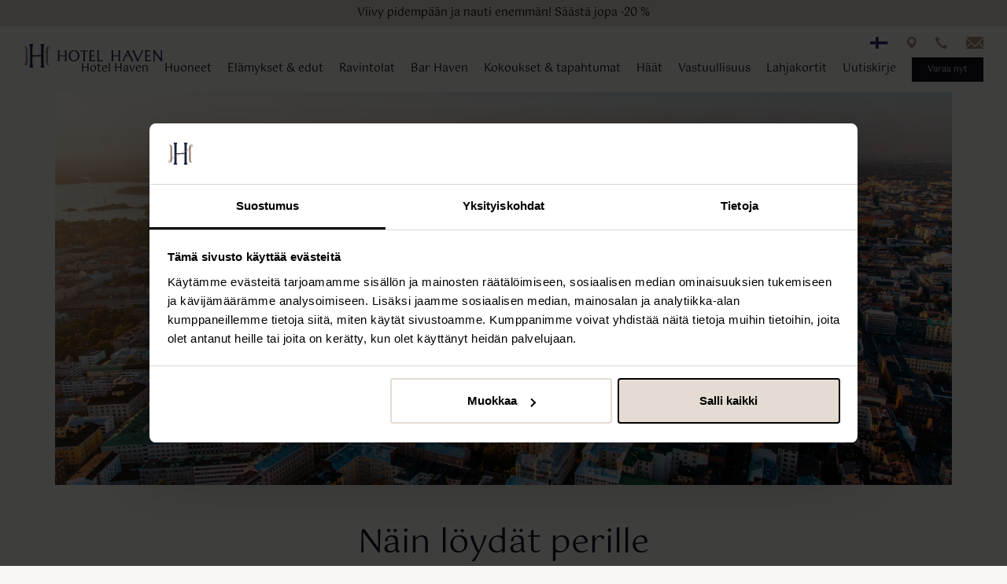

--- FILE ---
content_type: text/html; charset=utf-8
request_url: https://www.hotelhaven.fi/hotelli/sijainti
body_size: 9231
content:

<!DOCTYPE html>
<html lang="fi">
    <head>
        <meta charset="utf-8">
        <meta http-equiv="X-UA-Compatible" content="IE=edge">
        <meta name="viewport" content="width=device-width, initial-scale=1"><meta name="google-site-verification" content="7Amf6WkgOQmaJKy2UMi_6Ia8Z5soIkMPjv4fN7KcZQ8" /><!-- BEGIN SEOmatic rendered SEO Meta -->

<title>Hotellille saapuminen ja yhteystiedot | Hotel Haven</title>

<!-- Standard SEO -->

<meta http-equiv="Content-Type" content="text/html; charset=utf-8" />
<meta name="referrer" content="no-referrer-when-downgrade" />
<meta name="keywords" content="hotel haven, helsinki, keskusta, kauppatori, merimaisema, boutique-hotelli, preferred hotels" />
<meta name="description" content="Hotel Haven sijaitsee Helsingin keskustassa helppojen kulkuyhteyksien päässä lentoasemalta, rautatieasemalta ja satamasta. Meillä on myös oma pysäköintihalli." />
<meta name="generator" content="SEOmatic" />
<link rel="canonical" href="https://www.hotelhaven.fi/hotelli/sijainti" />
<link rel="alternate" href="https://www.hotelhaven.fi/hotelli/sijainti" hreflang="x-default" />
<link rel="alternate" hreflang="fi" href="https://www.hotelhaven.fi/hotelli/sijainti" />
<link rel="alternate" hreflang="en" href="https://www.hotelhaven.fi/en/hotel/findus" />
<meta name="geo.region" content="FI" />
<meta name="geo.position" content="60.16647709999999,24.9514121" />
<meta name="ICBM" content="60.16647709999999,24.9514121" />
<meta name="geo.placename" content="Hotel Haven" />

<!-- Dublin Core basic info -->

<meta name="dcterms.Identifier" content="https://www.hotelhaven.fi/hotelli/sijainti" />
<meta name="dcterms.Format" content="text/html" />
<meta name="dcterms.Relation" content="Hotel Haven" />
<meta name="dcterms.Language" content="fi" />
<meta name="dcterms.Publisher" content="Hotel Haven" />
<meta name="dcterms.Type" content="text/html" />
<meta name="dcterms.Coverage" content="https://www.hotelhaven.fi/" />
<meta name="dcterms.Rights" content="Copyright &copy;2026 Hotel Haven." />
<meta name="dcterms.Title" content="Hotellille saapuminen ja yhteystiedot" />
<meta name="dcterms.Creator" content="Kämp Collection Hotels" />
<meta name="dcterms.Subject" content="hotel haven, helsinki, keskusta, kauppatori, merimaisema, boutique-hotelli, preferred hotels" />
<meta name="dcterms.Contributor" content="Hotel Haven" />
<meta name="dcterms.Date" content="2026-01-21" />
<meta name="dcterms.Description" content="Hotel Haven sijaitsee Helsingin keskustassa helppojen kulkuyhteyksien päässä lentoasemalta, rautatieasemalta ja satamasta. Meillä on myös oma pysäköintihalli." />

<!-- Facebook OpenGraph -->

<meta property="og:type" content="website" />
<meta property="og:locale" content="fi_FI" />
<meta property="og:url" content="https://www.hotelhaven.fi/hotelli/sijainti" />
<meta property="og:title" content="Hotellille saapuminen ja yhteystiedot | Hotel Haven" />
<meta property="og:description" content="Hotel Haven sijaitsee Helsingin keskustassa helppojen kulkuyhteyksien päässä lentoasemalta, rautatieasemalta ja satamasta. Meillä on myös oma pysäköintihalli." />
<meta property="og:image" content="https://d1g7w3yviedb6d.cloudfront.net/Rooms/06_Town-Square-Suite/BookingEngine/BE_Town_Suite_001.jpg.jpg" />
<meta property="og:image:type" content="image/jpeg" />
<meta property="og:image:width" content="800" />
<meta property="og:image:height" content="534" />
<meta property="og:site_name" content="Hotel Haven" />
<meta property="og:see_also" content="https://twitter.com/HotelHaven" />

<!-- Twitter Card -->

<meta name="twitter:card" content="summary_large_image" />
<meta name="twitter:site" content="@HotelHaven" />
<meta name="twitter:creator" content="@HotelHaven" />
<meta name="twitter:title" content="Hotellille saapuminen ja yhteystiedot | Hotel Haven" />
<meta name="twitter:description" content="Hotel Haven sijaitsee Helsingin keskustassa helppojen kulkuyhteyksien päässä lentoasemalta, rautatieasemalta ja satamasta. Meillä on myös oma pysäköintihalli." />
<meta name="twitter:image" content="https://d1g7w3yviedb6d.cloudfront.net/Rooms/06_Town-Square-Suite/BookingEngine/BE_Town_Suite_001.jpg.jpg" />


<!-- Humans.txt authorship http://humanstxt.org -->

<link type="text/plain" rel="author" href="/humans.txt" />

<!-- Domain verification -->


<!-- Identity -->

<script type="application/ld+json">
{
    "@context": "http://schema.org",
    "@type": "Corporation",
    "name": "Hotel Haven",
    "alternateName": "Hotel Haven Boutique-Hotelli",
    "description": "Olitpa sitten liikematkalla, aikeissa shoppailla, hakea kulttuurielämyksiä, katsoa nähtävyyksiä tai nauttia pääkaupungin ilmapiiristä, keskeisen sijaintinsa ansiosta Hotel Haven on täydellinen lähtöpiste kaikille seikkailuillesi.",
    "url": "https://www.hotelhaven.fi",
    "sameAs": ["https://twitter.com/HotelHaven"],
    "image": {
        "@type": "ImageObject",
        "url": "https://d1g7w3yviedb6d.cloudfront.net/Rooms/Suite/IMG_3709.jpg",
        "height": "3456",
        "width": "5184" 
    },
    "telephone": "09 6824 2840",
    "email": "&#115;&#97;&#108;&#101;&#115;&#64;&#104;&#111;&#116;&#101;&#108;&#104;&#97;&#118;&#101;&#110;&#46;&#102;&#105;",
    "address": {
        "@type": "PostalAddress",
        "streetAddress": "Unioninkatu 17",
        "addressLocality": "Helsinki",
        "addressRegion": "FI",
        "postalCode": "00130",
        "addressCountry": "Finland" 
    },
    "logo": {
        "@type": "ImageObject",
        "url": "https://d1g7w3yviedb6d.cloudfront.net/Rooms/Suite/IMG_3709.jpg",
        "height": "3456",
        "width": "5184" 
    },
    "location": {
        "@type": "Place",
        "name": "Hotel Haven",
        "alternateName": "Hotel Haven Boutique-Hotelli",
        "description": "Olitpa sitten liikematkalla, aikeissa shoppailla, hakea kulttuurielämyksiä, katsoa nähtävyyksiä tai nauttia pääkaupungin ilmapiiristä, keskeisen sijaintinsa ansiosta Hotel Haven on täydellinen lähtöpiste kaikille seikkailuillesi.",
        "hasMap": "http://maps.google.com/maps?q=Hotel+Haven%2C+Unioninkatu+17%2C+Helsinki%2C+FI+00130%2C+Finland",
        "telephone": "09 6824 2840",
        "image": {
            "@type": "ImageObject",
            "url": "https://d1g7w3yviedb6d.cloudfront.net/Rooms/Suite/IMG_3709.jpg",
            "height": "3456",
            "width": "5184" 
        },
        "logo": {
            "@type": "ImageObject",
            "url": "https://d1g7w3yviedb6d.cloudfront.net/Rooms/Suite/IMG_3709.jpg",
            "height": "3456",
            "width": "5184" 
        },
        "url": "https://www.hotelhaven.fi",
        "sameAs": ["https://twitter.com/HotelHaven"],
        "geo": {
            "@type": "GeoCoordinates",
            "latitude": "60.16647709999999",
            "longitude": "24.9514121" 
        },
        "address": {
            "@type": "PostalAddress",
            "streetAddress": "Unioninkatu 17",
            "addressLocality": "Helsinki",
            "addressRegion": "FI",
            "postalCode": "00130",
            "addressCountry": "Finland" 
        } 
    } 
}
</script>

<!-- WebSite -->

<script type="application/ld+json">
{
    "@context": "http://schema.org",
    "@type": "WebSite",
    "name": "Hotel Haven",
    "description": "Olitpa sitten liikematkalla tai nauttimassa pääkaupungin ilmapiiristä, keskeisen sijaintinsa ansiosta Hotel Haven on täydellinen lähtöpiste seikkailuillesi.",
    "url": "https://www.hotelhaven.fi",
    "image": "https://d1g7w3yviedb6d.cloudfront.net/Rooms/06_Town-Square-Suite/BookingEngine/BE_Town_Suite_001.jpg.jpg",
    "sameAs": ["https://twitter.com/HotelHaven"],
    "copyrightHolder": {
        "@type": "Corporation",
        "name": "Hotel Haven",
        "alternateName": "Hotel Haven Boutique-Hotelli",
        "description": "Olitpa sitten liikematkalla, aikeissa shoppailla, hakea kulttuurielämyksiä, katsoa nähtävyyksiä tai nauttia pääkaupungin ilmapiiristä, keskeisen sijaintinsa ansiosta Hotel Haven on täydellinen lähtöpiste kaikille seikkailuillesi.",
        "url": "https://www.hotelhaven.fi",
        "sameAs": ["https://twitter.com/HotelHaven"],
        "image": {
            "@type": "ImageObject",
            "url": "https://d1g7w3yviedb6d.cloudfront.net/Rooms/Suite/IMG_3709.jpg",
            "height": "3456",
            "width": "5184" 
        },
        "telephone": "09 6824 2840",
        "email": "&#115;&#97;&#108;&#101;&#115;&#64;&#104;&#111;&#116;&#101;&#108;&#104;&#97;&#118;&#101;&#110;&#46;&#102;&#105;",
        "address": {
            "@type": "PostalAddress",
            "streetAddress": "Unioninkatu 17",
            "addressLocality": "Helsinki",
            "addressRegion": "FI",
            "postalCode": "00130",
            "addressCountry": "Finland" 
        },
        "logo": {
            "@type": "ImageObject",
            "url": "https://d1g7w3yviedb6d.cloudfront.net/Rooms/Suite/IMG_3709.jpg",
            "height": "3456",
            "width": "5184" 
        },
        "location": {
            "@type": "Place",
            "name": "Hotel Haven",
            "alternateName": "Hotel Haven Boutique-Hotelli",
            "description": "Olitpa sitten liikematkalla, aikeissa shoppailla, hakea kulttuurielämyksiä, katsoa nähtävyyksiä tai nauttia pääkaupungin ilmapiiristä, keskeisen sijaintinsa ansiosta Hotel Haven on täydellinen lähtöpiste kaikille seikkailuillesi.",
            "hasMap": "http://maps.google.com/maps?q=Hotel+Haven%2C+Unioninkatu+17%2C+Helsinki%2C+FI+00130%2C+Finland",
            "telephone": "09 6824 2840",
            "image": {
                "@type": "ImageObject",
                "url": "https://d1g7w3yviedb6d.cloudfront.net/Rooms/Suite/IMG_3709.jpg",
                "height": "3456",
                "width": "5184" 
            },
            "logo": {
                "@type": "ImageObject",
                "url": "https://d1g7w3yviedb6d.cloudfront.net/Rooms/Suite/IMG_3709.jpg",
                "height": "3456",
                "width": "5184" 
            },
            "url": "https://www.hotelhaven.fi",
            "sameAs": ["https://twitter.com/HotelHaven"],
            "geo": {
                "@type": "GeoCoordinates",
                "latitude": "60.16647709999999",
                "longitude": "24.9514121" 
            },
            "address": {
                "@type": "PostalAddress",
                "streetAddress": "Unioninkatu 17",
                "addressLocality": "Helsinki",
                "addressRegion": "FI",
                "postalCode": "00130",
                "addressCountry": "Finland" 
            } 
        } 
    },
    "author": {
        "@type": "Corporation",
        "name": "Hotel Haven",
        "alternateName": "Hotel Haven Boutique-Hotelli",
        "description": "Olitpa sitten liikematkalla, aikeissa shoppailla, hakea kulttuurielämyksiä, katsoa nähtävyyksiä tai nauttia pääkaupungin ilmapiiristä, keskeisen sijaintinsa ansiosta Hotel Haven on täydellinen lähtöpiste kaikille seikkailuillesi.",
        "url": "https://www.hotelhaven.fi",
        "sameAs": ["https://twitter.com/HotelHaven"],
        "image": {
            "@type": "ImageObject",
            "url": "https://d1g7w3yviedb6d.cloudfront.net/Rooms/Suite/IMG_3709.jpg",
            "height": "3456",
            "width": "5184" 
        },
        "telephone": "09 6824 2840",
        "email": "&#115;&#97;&#108;&#101;&#115;&#64;&#104;&#111;&#116;&#101;&#108;&#104;&#97;&#118;&#101;&#110;&#46;&#102;&#105;",
        "address": {
            "@type": "PostalAddress",
            "streetAddress": "Unioninkatu 17",
            "addressLocality": "Helsinki",
            "addressRegion": "FI",
            "postalCode": "00130",
            "addressCountry": "Finland" 
        },
        "logo": {
            "@type": "ImageObject",
            "url": "https://d1g7w3yviedb6d.cloudfront.net/Rooms/Suite/IMG_3709.jpg",
            "height": "3456",
            "width": "5184" 
        },
        "location": {
            "@type": "Place",
            "name": "Hotel Haven",
            "alternateName": "Hotel Haven Boutique-Hotelli",
            "description": "Olitpa sitten liikematkalla, aikeissa shoppailla, hakea kulttuurielämyksiä, katsoa nähtävyyksiä tai nauttia pääkaupungin ilmapiiristä, keskeisen sijaintinsa ansiosta Hotel Haven on täydellinen lähtöpiste kaikille seikkailuillesi.",
            "hasMap": "http://maps.google.com/maps?q=Hotel+Haven%2C+Unioninkatu+17%2C+Helsinki%2C+FI+00130%2C+Finland",
            "telephone": "09 6824 2840",
            "image": {
                "@type": "ImageObject",
                "url": "https://d1g7w3yviedb6d.cloudfront.net/Rooms/Suite/IMG_3709.jpg",
                "height": "3456",
                "width": "5184" 
            },
            "logo": {
                "@type": "ImageObject",
                "url": "https://d1g7w3yviedb6d.cloudfront.net/Rooms/Suite/IMG_3709.jpg",
                "height": "3456",
                "width": "5184" 
            },
            "url": "https://www.hotelhaven.fi",
            "sameAs": ["https://twitter.com/HotelHaven"],
            "geo": {
                "@type": "GeoCoordinates",
                "latitude": "60.16647709999999",
                "longitude": "24.9514121" 
            },
            "address": {
                "@type": "PostalAddress",
                "streetAddress": "Unioninkatu 17",
                "addressLocality": "Helsinki",
                "addressRegion": "FI",
                "postalCode": "00130",
                "addressCountry": "Finland" 
            } 
        } 
    },
    "creator": {
        "@type": "Organization",
        "name": "Kämp Collection Hotels",
        "alternateName": "Kämp Collection",
        "description": "Kämp Collection Hotels (aiemmin Kämp Group) on suomalainen hotellikonserni, johon kuuluu joukko Helsingin maineikkaimpia hotelleja ja ravintoloita sekä Kämp Spa.",
        "url": "http://www.kampcollectionhotels.com",
        "image": {
            "@type": "ImageObject",
            "url": "https://d1g7w3yviedb6d.cloudfront.net/Hotel-Kamp.jpg",
            "height": "3881",
            "width": "5052" 
        },
        "email": "&#112;&#114;&#105;&#118;&#97;&#99;&#121;&#64;&#107;&#97;&#109;&#112;&#99;&#111;&#108;&#108;&#101;&#99;&#116;&#105;&#111;&#110;&#104;&#111;&#116;&#101;&#108;&#115;&#46;&#99;&#111;&#109;",
        "logo": {
            "@type": "ImageObject",
            "url": "https://d1g7w3yviedb6d.cloudfront.net/Hotel-Kamp.jpg",
            "height": "3881",
            "width": "5052" 
        },
        "location": {
            "@type": "Place",
            "name": "Kämp Collection Hotels",
            "alternateName": "Kämp Collection",
            "description": "Kämp Collection Hotels (aiemmin Kämp Group) on suomalainen hotellikonserni, johon kuuluu joukko Helsingin maineikkaimpia hotelleja ja ravintoloita sekä Kämp Spa.",
            "url": "http://www.kampcollectionhotels.com" 
        } 
    } 
}
</script>

<!-- Place -->

<script type="application/ld+json">
{
    "@context": "http://schema.org",
    "@type": "Place",
    "name": "Hotel Haven",
    "alternateName": "Hotel Haven Boutique-Hotelli",
    "description": "Olitpa sitten liikematkalla, aikeissa shoppailla, hakea kulttuurielämyksiä, katsoa nähtävyyksiä tai nauttia pääkaupungin ilmapiiristä, keskeisen sijaintinsa ansiosta Hotel Haven on täydellinen lähtöpiste kaikille seikkailuillesi.",
    "hasMap": "http://maps.google.com/maps?q=Hotel+Haven%2C+Unioninkatu+17%2C+Helsinki%2C+FI+00130%2C+Finland",
    "telephone": "09 6824 2840",
    "image": {
        "@type": "ImageObject",
        "url": "https://d1g7w3yviedb6d.cloudfront.net/Rooms/Suite/IMG_3709.jpg",
        "height": "3456",
        "width": "5184" 
    },
    "logo": {
        "@type": "ImageObject",
        "url": "https://d1g7w3yviedb6d.cloudfront.net/Rooms/Suite/IMG_3709.jpg",
        "height": "3456",
        "width": "5184" 
    },
    "url": "https://www.hotelhaven.fi",
    "sameAs": ["https://twitter.com/HotelHaven"],
    "geo": {
        "@type": "GeoCoordinates",
        "latitude": "60.16647709999999",
        "longitude": "24.9514121" 
    },
    "address": {
        "@type": "PostalAddress",
        "streetAddress": "Unioninkatu 17",
        "addressLocality": "Helsinki",
        "addressRegion": "FI",
        "postalCode": "00130",
        "addressCountry": "Finland" 
    } 
}
</script>

<!-- Main Entity of Page -->

<script type="application/ld+json">
{
    "@context": "http://schema.org",
    "@type": "WebPage",
    "name": "Hotellille saapuminen ja yhteystiedot",
    "description": "Hotel Haven sijaitsee Helsingin keskustassa helppojen kulkuyhteyksien päässä lentoasemalta, rautatieasemalta ja satamasta. Meillä on myös oma pysäköintihalli.",
    "image": {
        "@type": "ImageObject",
        "url": "https://d1g7w3yviedb6d.cloudfront.net/Rooms/06_Town-Square-Suite/BookingEngine/BE_Town_Suite_001.jpg.jpg",
        "width": "800",
        "height": "534" 
    },
    "url": "https://www.hotelhaven.fi/hotelli/sijainti",
    "mainEntityOfPage": "https://www.hotelhaven.fi/hotelli/sijainti",
    "inLanguage": "fi",
    "headline": "Hotellille saapuminen ja yhteystiedot",
    "keywords": "hotel haven, helsinki, keskusta, kauppatori, merimaisema, boutique-hotelli, preferred hotels",
    "dateCreated": "2016-05-31T11:27:47+0000",
    "dateModified": "2025-12-29T09:13:24+0000",
    "datePublished": "2016-05-30T21:27:00+0000",
    "copyrightYear": "2016",
    "author": {
        "@type": "Corporation",
        "name": "Hotel Haven",
        "alternateName": "Hotel Haven Boutique-Hotelli",
        "description": "Olitpa sitten liikematkalla, aikeissa shoppailla, hakea kulttuurielämyksiä, katsoa nähtävyyksiä tai nauttia pääkaupungin ilmapiiristä, keskeisen sijaintinsa ansiosta Hotel Haven on täydellinen lähtöpiste kaikille seikkailuillesi.",
        "url": "https://www.hotelhaven.fi",
        "sameAs": ["https://twitter.com/HotelHaven"],
        "image": {
            "@type": "ImageObject",
            "url": "https://d1g7w3yviedb6d.cloudfront.net/Rooms/Suite/IMG_3709.jpg",
            "height": "3456",
            "width": "5184" 
        },
        "telephone": "09 6824 2840",
        "email": "&#115;&#97;&#108;&#101;&#115;&#64;&#104;&#111;&#116;&#101;&#108;&#104;&#97;&#118;&#101;&#110;&#46;&#102;&#105;",
        "address": {
            "@type": "PostalAddress",
            "streetAddress": "Unioninkatu 17",
            "addressLocality": "Helsinki",
            "addressRegion": "FI",
            "postalCode": "00130",
            "addressCountry": "Finland" 
        },
        "logo": {
            "@type": "ImageObject",
            "url": "https://d1g7w3yviedb6d.cloudfront.net/Rooms/Suite/IMG_3709.jpg",
            "height": "3456",
            "width": "5184" 
        },
        "location": {
            "@type": "Place",
            "name": "Hotel Haven",
            "alternateName": "Hotel Haven Boutique-Hotelli",
            "description": "Olitpa sitten liikematkalla, aikeissa shoppailla, hakea kulttuurielämyksiä, katsoa nähtävyyksiä tai nauttia pääkaupungin ilmapiiristä, keskeisen sijaintinsa ansiosta Hotel Haven on täydellinen lähtöpiste kaikille seikkailuillesi.",
            "hasMap": "http://maps.google.com/maps?q=Hotel+Haven%2C+Unioninkatu+17%2C+Helsinki%2C+FI+00130%2C+Finland",
            "telephone": "09 6824 2840",
            "image": {
                "@type": "ImageObject",
                "url": "https://d1g7w3yviedb6d.cloudfront.net/Rooms/Suite/IMG_3709.jpg",
                "height": "3456",
                "width": "5184" 
            },
            "logo": {
                "@type": "ImageObject",
                "url": "https://d1g7w3yviedb6d.cloudfront.net/Rooms/Suite/IMG_3709.jpg",
                "height": "3456",
                "width": "5184" 
            },
            "url": "https://www.hotelhaven.fi",
            "sameAs": ["https://twitter.com/HotelHaven"],
            "geo": {
                "@type": "GeoCoordinates",
                "latitude": "60.16647709999999",
                "longitude": "24.9514121" 
            },
            "address": {
                "@type": "PostalAddress",
                "streetAddress": "Unioninkatu 17",
                "addressLocality": "Helsinki",
                "addressRegion": "FI",
                "postalCode": "00130",
                "addressCountry": "Finland" 
            } 
        } 
    },
    "copyrightHolder": {
        "@type": "Corporation",
        "name": "Hotel Haven",
        "alternateName": "Hotel Haven Boutique-Hotelli",
        "description": "Olitpa sitten liikematkalla, aikeissa shoppailla, hakea kulttuurielämyksiä, katsoa nähtävyyksiä tai nauttia pääkaupungin ilmapiiristä, keskeisen sijaintinsa ansiosta Hotel Haven on täydellinen lähtöpiste kaikille seikkailuillesi.",
        "url": "https://www.hotelhaven.fi",
        "sameAs": ["https://twitter.com/HotelHaven"],
        "image": {
            "@type": "ImageObject",
            "url": "https://d1g7w3yviedb6d.cloudfront.net/Rooms/Suite/IMG_3709.jpg",
            "height": "3456",
            "width": "5184" 
        },
        "telephone": "09 6824 2840",
        "email": "&#115;&#97;&#108;&#101;&#115;&#64;&#104;&#111;&#116;&#101;&#108;&#104;&#97;&#118;&#101;&#110;&#46;&#102;&#105;",
        "address": {
            "@type": "PostalAddress",
            "streetAddress": "Unioninkatu 17",
            "addressLocality": "Helsinki",
            "addressRegion": "FI",
            "postalCode": "00130",
            "addressCountry": "Finland" 
        },
        "logo": {
            "@type": "ImageObject",
            "url": "https://d1g7w3yviedb6d.cloudfront.net/Rooms/Suite/IMG_3709.jpg",
            "height": "3456",
            "width": "5184" 
        },
        "location": {
            "@type": "Place",
            "name": "Hotel Haven",
            "alternateName": "Hotel Haven Boutique-Hotelli",
            "description": "Olitpa sitten liikematkalla, aikeissa shoppailla, hakea kulttuurielämyksiä, katsoa nähtävyyksiä tai nauttia pääkaupungin ilmapiiristä, keskeisen sijaintinsa ansiosta Hotel Haven on täydellinen lähtöpiste kaikille seikkailuillesi.",
            "hasMap": "http://maps.google.com/maps?q=Hotel+Haven%2C+Unioninkatu+17%2C+Helsinki%2C+FI+00130%2C+Finland",
            "telephone": "09 6824 2840",
            "image": {
                "@type": "ImageObject",
                "url": "https://d1g7w3yviedb6d.cloudfront.net/Rooms/Suite/IMG_3709.jpg",
                "height": "3456",
                "width": "5184" 
            },
            "logo": {
                "@type": "ImageObject",
                "url": "https://d1g7w3yviedb6d.cloudfront.net/Rooms/Suite/IMG_3709.jpg",
                "height": "3456",
                "width": "5184" 
            },
            "url": "https://www.hotelhaven.fi",
            "sameAs": ["https://twitter.com/HotelHaven"],
            "geo": {
                "@type": "GeoCoordinates",
                "latitude": "60.16647709999999",
                "longitude": "24.9514121" 
            },
            "address": {
                "@type": "PostalAddress",
                "streetAddress": "Unioninkatu 17",
                "addressLocality": "Helsinki",
                "addressRegion": "FI",
                "postalCode": "00130",
                "addressCountry": "Finland" 
            } 
        } 
    },
    "publisher": {
        "@type": "Organization",
        "name": "Hotel Haven",
        "alternateName": "Hotel Haven Boutique-Hotelli",
        "description": "Olitpa sitten liikematkalla, aikeissa shoppailla, hakea kulttuurielämyksiä, katsoa nähtävyyksiä tai nauttia pääkaupungin ilmapiiristä, keskeisen sijaintinsa ansiosta Hotel Haven on täydellinen lähtöpiste kaikille seikkailuillesi.",
        "url": "https://www.hotelhaven.fi",
        "sameAs": ["https://twitter.com/HotelHaven"],
        "image": {
            "@type": "ImageObject",
            "url": "https://d1g7w3yviedb6d.cloudfront.net/Rooms/Suite/IMG_3709.jpg",
            "height": "3456",
            "width": "5184" 
        },
        "telephone": "09 6824 2840",
        "email": "&#115;&#97;&#108;&#101;&#115;&#64;&#104;&#111;&#116;&#101;&#108;&#104;&#97;&#118;&#101;&#110;&#46;&#102;&#105;",
        "address": {
            "@type": "PostalAddress",
            "streetAddress": "Unioninkatu 17",
            "addressLocality": "Helsinki",
            "addressRegion": "FI",
            "postalCode": "00130",
            "addressCountry": "Finland" 
        },
        "logo": {
            "@type": "ImageObject",
            "url": "https://d1g7w3yviedb6d.cloudfront.net/Rooms/Suite/IMG_3709.jpg",
            "height": "3456",
            "width": "5184" 
        },
        "location": {
            "@type": "Place",
            "name": "Hotel Haven",
            "alternateName": "Hotel Haven Boutique-Hotelli",
            "description": "Olitpa sitten liikematkalla, aikeissa shoppailla, hakea kulttuurielämyksiä, katsoa nähtävyyksiä tai nauttia pääkaupungin ilmapiiristä, keskeisen sijaintinsa ansiosta Hotel Haven on täydellinen lähtöpiste kaikille seikkailuillesi.",
            "hasMap": "http://maps.google.com/maps?q=Hotel+Haven%2C+Unioninkatu+17%2C+Helsinki%2C+FI+00130%2C+Finland",
            "telephone": "09 6824 2840",
            "image": {
                "@type": "ImageObject",
                "url": "https://d1g7w3yviedb6d.cloudfront.net/Rooms/Suite/IMG_3709.jpg",
                "height": "3456",
                "width": "5184" 
            },
            "logo": {
                "@type": "ImageObject",
                "url": "https://d1g7w3yviedb6d.cloudfront.net/Rooms/Suite/IMG_3709.jpg",
                "height": "3456",
                "width": "5184" 
            },
            "url": "https://www.hotelhaven.fi",
            "sameAs": ["https://twitter.com/HotelHaven"],
            "geo": {
                "@type": "GeoCoordinates",
                "latitude": "60.16647709999999",
                "longitude": "24.9514121" 
            },
            "address": {
                "@type": "PostalAddress",
                "streetAddress": "Unioninkatu 17",
                "addressLocality": "Helsinki",
                "addressRegion": "FI",
                "postalCode": "00130",
                "addressCountry": "Finland" 
            } 
        } 
    },
    "breadcrumb": {
        "@type": "BreadcrumbList",
        "itemListElement": [
            {
                "@type": "ListItem",
                "position": "1",
                "item": {
                    "@id": "https://www.hotelhaven.fi",
                    "name": "Etusivu" 
                } 
            },
            {
                "@type": "ListItem",
                "position": "2",
                "item": {
                    "@id": "https://www.hotelhaven.fi/hotelli",
                    "name": "Hotel Haven" 
                } 
            },
            {
                "@type": "ListItem",
                "position": "3",
                "item": {
                    "@id": "https://www.hotelhaven.fi/hotelli/sijainti",
                    "name": "Löydä perille" 
                } 
            }
        ] 
    } 
}
</script>

<!-- Breadcrumbs -->

<script type="application/ld+json">
{
    "@context": "http://schema.org",
    "@type": "BreadcrumbList",
    "itemListElement": [
        {
            "@type": "ListItem",
            "position": "1",
            "item": {
                "@id": "https://www.hotelhaven.fi",
                "name": "Etusivu" 
            } 
        },
        {
            "@type": "ListItem",
            "position": "2",
            "item": {
                "@id": "https://www.hotelhaven.fi/hotelli",
                "name": "Hotel Haven" 
            } 
        },
        {
            "@type": "ListItem",
            "position": "3",
            "item": {
                "@id": "https://www.hotelhaven.fi/hotelli/sijainti",
                "name": "Löydä perille" 
            } 
        }
    ] 
}
</script>

<!-- Google Tag Manager -->

<script>
  dataLayer = [];
  (function(w,d,s,l,i){w[l]=w[l]||[];w[l].push({'gtm.start':
  new Date().getTime(),event:'gtm.js'});var f=d.getElementsByTagName(s)[0],
  j=d.createElement(s),dl=l!='dataLayer'?'&l='+l:'';j.async=true;j.src=
  '//www.googletagmanager.com/gtm.js?id='+i+dl;f.parentNode.insertBefore(j,f);
  })(window,document,'script','dataLayer','GTM-535QQWJ');
</script>
<!-- Google Analytics -->


<!-- END SEOmatic rendered SEO Meta -->
<!-- icons -->
        <link rel="shortcut icon" href="/favicon.ico" type="image/x-icon">
        <link rel="icon" href="/favicon.ico" type="image/x-icon">

        <!-- jquery -->
        <script type="text/javascript" src="https://code.jquery.com/jquery-1.12.4.min.js"></script>

        <!-- css -->
        <link rel="stylesheet" type="text/css" media="all" href="/css/style.min.css?id=2026015"/>
        <link rel="stylesheet" type="text/css" media="all" href="/css/vendor.min.css?id=2026011"/>

                    
<script>
    (function(u,w) {
      var e = document.createElement("script");
      e.async = true;
      e.src = u + "?w=" + w + "&cb=" + Date.now();
      document.head.appendChild(e);
    })('https://book.hotelhaven.fi//assets/widget/widget.js', true);
    </script>
    
    </head>
<body>

<div class="site">

    <div class="header-sticky">

                    <style>
                .banner {
                    padding: 6px 4px; 
                    font-size: 14px; 
                    width: 100%; 
                    text-align: center; 
                    color: #000000; 
                    background-color: #e4dcd2;
                }
                .banner a {
                    color: #000000; 
                    text-decoration: none;
                }
                .banner p:last-child {
                    margin-bottom: 0;
                }
            </style>
            <div class="banner">
                <p><a href="https://www.hotelhaven.fi/hotellipaketit/viipyma-etu">Viivy pidempään ja nauti enemmän! Säästä jopa -20 %</a></p>
            </div>
                
        <div class="top-row">

            <!--<div class="diagonal-line"></div> /.diagonal-line -->

            <div class="logo">
                <a href="https://www.hotelhaven.fi/"><img src="/assets/layout/hotel-haven-logo.svg" alt="Hotel Haven" class="img-responsive" /></a>
            </div>

            <div class="misc">

                <a class="flag" href="https://www.hotelhaven.fi/language?slug=sijainti" data-featherlight="iframe" data-featherlight-iframe-width="200" data-featherlight-iframe-height="140">
                                                                        <img src="/assets/layout/flag-fi.svg" alt="" />
                                                                                                        </a>

                <a href="https://www.google.fi/maps/place/Hotel+Haven/@60.1671,24.9480042,16.5z" class="map hidden-xs" target="_blank">
                    <img src="/assets/layout/icon-map.svg" alt="" />
                </a>

                <a href="tel:0956192749" class="phone hidden-xs">
                    <img src="/assets/layout/icon-phone.svg" alt=""/>
                </a>

                <a href="mailto:info@hotelhaven.fi" class="email hidden-xs">
                    <img src="/assets/layout/icon-email.svg" alt=""/>
                                    </a>

                <a href="https://www.hotelhaven.fi/book" class="btn primary small visible-xs" style="color: #e5dcd5; font-size: 11px; padding: 8px 10px;">Varaa nyt</a>

            </div><!-- /.misc -->

            <div class="nav visible-lg visible-md">
                <ul>
                
        <li >

            
                <a href="https://www.hotelhaven.fi/hotelli">Hotel Haven</a><span></span>
            
                    </li>
            
        <li >

            
                <a href="https://www.hotelhaven.fi/huoneet">Huoneet</a><span></span>
            
                    </li>
            
        <li >

            
                <a href="https://www.hotelhaven.fi/hotellipaketit">Elämykset &amp; edut</a><span></span>
            
                    </li>
            
        <li >

            
                <a href="https://www.hotelhaven.fi/ravintola">Ravintolat</a><span></span>
            
                    </li>
            
        <li >

            
                <a href="https://www.hotelhaven.fi/bar-haven">Bar Haven</a><span></span>
            
                    </li>
            
        <li >

            
                <a href="https://www.hotelhaven.fi/kokoukset-tapahtumat">Kokoukset &amp; tapahtumat</a><span></span>
            
                    </li>
            
        <li >

            
                <a href="https://www.hotelhaven.fi/haat">Häät</a><span></span>
            
                    </li>
            
        <li >

            
                
                <a href="https://www.hotelhaven.fi/hotelli/vastuullisuus">Vastuullisuus</a><span></span>
            
                    </li>
            
        <li >

            
                
                <a href="https://www.hotelhaven.fi/lahjakortti">Lahjakortit</a><span></span>
            
                    </li>
            
        <li >

            
                <a href="https://www.hotelhaven.fi/tilaa">Uutiskirje</a>
            
                    </li>
    
        <li class="hidden-sm hidden-xs">
            <span></span><a href="https://www.hotelhaven.fi/book" class="btn primary small" style="color: #e5dcd5; font-size: 11px; margin-top: -3px; text-decoration: none;">Varaa nyt</a>
        </li>
</ul>

            </div><!--  /.nav -->
            <div class="mobile-nav visible-sm visible-xs">
                <a href="javascript:void(0);" class="navbars">
                    <img src="/assets/layout/icon-nav-bars.svg" alt="" class="bars"/>
                    <img src="/assets/layout/icon-nav-close.svg" alt="" class="close"/>
                </a><!-- /.nav -->
            </div><!-- /.mobile-nav -->
        </div><!-- /.top -->

    </div><!-- /.header-sticky -->

    <div class="navigation" style="margin-top:0px;">
        <div class="nav">
            <ul>
                
        <li >

            
                <a href="https://www.hotelhaven.fi/hotelli">Hotel Haven</a>
            
                    </li>
            
        <li >

            
                <a href="https://www.hotelhaven.fi/huoneet">Huoneet</a>
            
                    </li>
            
        <li >

            
                <a href="https://www.hotelhaven.fi/hotellipaketit">Elämykset &amp; edut</a>
            
                    </li>
            
        <li >

            
                <a href="https://www.hotelhaven.fi/ravintola">Ravintolat</a>
            
                    </li>
            
        <li >

            
                <a href="https://www.hotelhaven.fi/bar-haven">Bar Haven</a>
            
                    </li>
            
        <li >

            
                <a href="https://www.hotelhaven.fi/kokoukset-tapahtumat">Kokoukset &amp; tapahtumat</a>
            
                    </li>
            
        <li >

            
                <a href="https://www.hotelhaven.fi/haat">Häät</a>
            
                    </li>
            
        <li >

            
                
                <a href="https://www.hotelhaven.fi/hotelli/vastuullisuus">Vastuullisuus</a>
            
                    </li>
            
        <li >

            
                
                <a href="https://www.hotelhaven.fi/lahjakortti">Lahjakortit</a>
            
                    </li>
            
        <li >

            
                <a href="https://www.hotelhaven.fi/tilaa">Uutiskirje</a>
            
                    </li>
    
        <li class="hidden-sm hidden-xs">
            <span></span><a href="https://www.hotelhaven.fi/book" class="btn primary small" style="color: #e5dcd5; font-size: 11px; margin-top: -3px; text-decoration: none;">Varaa nyt</a>
        </li>
</ul>

        </div>
        <div class="contact">
            <h3>Yhteystiedot &amp; sijainti</h3>
            <ul>
                <li><img src="/assets/layout/icon-phone-w.svg" alt="Puhelin"/> <a href="tel:0956192749">09 5619 2749</a></li>
                <li><img src="/assets/layout/icon-email-w.svg" alt="Sähköposti" class="email"/> <a href="mailto:reservations@hotelhaven.fi">reservations@hotelhaven.fi</a></li>
                <li><img src="/assets/layout/icon-map-w.svg" alt="Kartta"/> <a href="https://www.google.fi/maps/place/Hotel+Haven/@60.1671,24.9480042,16.5z" target="_blank">Katso sijainti kartasta</a></li>
            </ul>
        </div><!-- /.contact -->
        <div class="social-icons">
            <ul>
                <li><a href="https://www.facebook.com/hotelhaven" target="_blank"><img src="/assets/layout/icon-facebook-w.svg" alt="" class="fb"/></a></li>
                <li><a href="https://twitter.com/HotelHaven" target="_blank"><img src="/assets/layout/icon-twitter-w.svg" alt="" class=""/></a></li>
                <li><a href="https://www.instagram.com/hotelhavenhelsinki/" target="_blank"><img src="/assets/layout/icon-instagram-w.svg" alt="" class=""/></a></li>
                <li><a href="https://plus.google.com/+HotelHavenHelsingfors/about" target="_blank"><img src="/assets/layout/icon-google-w.svg" alt="" class=""/></a></li>
                <li><a href="https://www.tripadvisor.fi/Hotel_Review-g189934-d1158907-Reviews-Hotel_Haven-Helsinki_Uusimaa.html" target="_blank"><img src="/assets/layout/icon-tripadvisor-w.svg" alt="" class=""/></a></li>
            </ul>
        </div><!-- /.social-icons -->
        <div class="book-now">
            <a href="https://www.hotelhaven.fi/book" class="btn secondary medium">Varaa nyt</a>
        </div>
    </div><!-- /.nav -->

    <div class="content">
                				
<div class="block block-slideshow block-1 ">
		<div class="container">
			<div class="slider">
			<ul class="">
							<li style="display: inline;">
					<div class="image" style="background-image: url(https://d1g7w3yviedb6d.cloudfront.net/Restaurant/Misc/_1920x1080_crop_center-center_85/IMG_8697_4363-VISITHELSINKI.jpg);"></div><!-- /.image -->
				</li>
						</ul>
		</div><!-- /.slider -->
		</div>
	</div><!-- /.block-slideshow -->	<div class="block block-col-1-text block-2 ">
    <div class="container">
				<div class="row">
            <div class="col-xs-12 title">
                <h1>Näin löydät perille</h1>
        	</div><!-- /.col -->    
        </div><!-- /.row -->
        			    	

                <div class="row">
            <div class="col-md-8 col-md-offset-2">
            	<div class="text-default-format">
					<blockquote>Hotel Haven
<br>Unioninkatu 17 <br>00130 Helsinki</blockquote>
<p><br></p>
<p>Hotel Haven on boutiquehotelli Helsingin sydämessä – arvoasuinalueella, aivan Etelärannan ja Kauppatorin välittömässä läheisyydessä. Keskeisen sijaintimme ansiosta hotelliimme on helppo löytää ja saapua. Kaikki pääkaupungin tärkeimmät liikenneyhteydet ja satamaterminaalit sijaitsevat kivenheiton päässä, mikä tekee Hotel Havenista täydellisen ja vaivattoman tukikohdan seikkailuillesi Helsingissä.<a href="https://www.google.fi/maps?saddr=Helsingin+p%C3%A4%C3%A4rautatieasema,+Kaivokatu,+Helsinki&daddr=Hotel+Haven,+Unioninkatu,+Helsinki&hl=fi&ie=UTF8&ll=60.1685,24.946368&spn=0.00823,0.01929&sll=60.16849,24.94425&sspn=0.00823,0.01929&geocode=FdUhlgMdmZN8ASEVYn_4OQsLyA;FVwRlgMdkbp8ASG2JaV_hjyJdCnj-9E5zwuSRjHVFt6AQsDYiA&dirflg=w&mra=ltm&t=m&z=16" target="_blank"></a></p>
<h3>Lentokentältä</h3>
<p>Helsinki-Vantaa lentokenttä sijaitsee noin 30 minuutin (20 km) taksimatkan päässä Hotel Havenista. Kätevin yhteys lentokentältä Helsingin keskustaan on lähijuna (I tai P) päärautatieasemalle tai runkolinja 600. Rautatieasemalta on noin kilometrin kävelymatka hotellille. </p>
<p>Lentokenttälinjojen ja pääkaupunkiseudun bussireittien aikataulut saat Helsingin seudun liikenteen <a href="http://www.reittiopas.fi/" target="_blank">HSL:n Reittioppaasta</a>. Helsingin päärautatieasemalta on matkaa yksi kilometri hotellille. <a href="https://www.google.fi/maps?saddr=Helsingin+p%C3%A4%C3%A4rautatieasema,+Kaivokatu,+Helsinki&daddr=Hotel+Haven,+Unioninkatu,+Helsinki&hl=fi&ie=UTF8&ll=60.1685,24.946368&spn=0.00823,0.01929&sll=60.16849,24.94425&sspn=0.00823,0.01929&geocode=FdUhlgMdmZN8ASEVYn_4OQsLyA;FVwRlgMdkbp8ASG2JaV_hjyJdCnj-9E5zwuSRjHVFt6AQsDYiA&dirflg=w&mra=ltm&t=m&z=16" target="_blank">Katso reitti »</a><a href="http://maps.google.fi/maps?saddr=Helsingin+p%C3%A4%C3%A4rautatieasema,+Kaivokatu,+Helsinki&daddr=Hotel+Haven,+Unioninkatu,+Helsinki&hl=fi&ie=UTF8&ll=60.1685,24.946368&spn=0.00823,0.01929&sll=60.16849,24.94425&sspn=0.00823,0.01929&geocode=FdUhlgMdmZN8ASEVYn_4OQsLyA%3BFVwRlgMdkbp8ASG2JaV_hjyJdCnj-9E5zwuSRjHVFt6AQsDYiA&dirflg=w&mra=ltm&t=m&z=16"></a></p>
<h3>Risteilysatamat</h3>
<p>Eteläsatama (kansainväliset risteilyalukset), Olympiaterminaali (Silja Line) ja Katajanokan terminaali (Viking Line) sijaitsevat lähellä. Voit saapua jalan tai hyödyntää raitiovaunuja (esim. linjat 2, 3 ja 5). <br></p>
<p>Länsiterminaali (Tallink, Eckerö Line) sijaitsee Jätkäsaaressa, josta on noin 3,5 kilometrin matka hotellille. Kätevin yhteys on raitiovaunu: linja 7 tuo sinut lähimmäs hotellia (Senaatintori), kun taas linja 9 vie suoraan päärautatieasemalle. Taksimatka satamasta kestää noin 10–15 minuuttia liikenteestä riippuen.</p>
<h3>Autolla</h3>
<p>Hotel Haven sijaitsee Helsingin keskustassa, osoitteessa <strong class="redactor-inline-converted">Unioninkatu 17, </strong><strong class="redactor-inline-converted"><strong class="redactor-inline-converted">00</strong>130 Helsinki</strong>. <a href="https://www.hotelhaven.fi/hotelli/pysakointi" target="_blank">Pysäköinti-sivultamme</a> löydät lisätietoja pysäköintimahdollisuuksista.</p>
<p><em><br></em></p>
<p><em>Kuva: <a href="http://www.visithelsinki.fi/fi">Visit Helsinki</a> kuvapankki</em><br></p>
				</div>
				            </div><!-- /.col -->    
        </div><!-- /.row -->
        
        
    </div><!-- /.container -->
</div><!-- /.block-col-1-text -->	<div class="block block-html block-3">
    <div id="map" class="md">
                <iframe src="https://www.google.com/maps/embed?pb=!1m18!1m12!1m3!1d1984.8604316375624!2d24.949200816408354!3d60.16648935065907!2m3!1f0!2f0!3f0!3m2!1i1024!2i768!4f13.1!3m3!1m2!1s0x46920bcf39ce19f1%3A0x74893c867fa525b6!2sHotel+Haven!5e0!3m2!1ssv!2sse!4v1542285139829" width="600" height="300" frameborder="0" style="border:0" allowfullscreen></iframe>
              </div>
</div><!-- /.block-html -->	    </div><!-- /.content -->

        <div class="block block-usps">
        <div class="container">
            <div class="row">
                <div class="col-xs-12">
                    <ul>
                        <li>Veloitukseton internet</li>
                        <li>Parhaan hinnan takuu</li>
                    </ul>
                    <br/>
                    <a href="https://www.hotelhaven.fi/miksi-varata-suoraan" class="read-more">Miksi varata suoraan sivuiltamme hotelhaven.fi &rarr;</a>
                </div><!-- /.col -->    
            </div><!-- /.row -->
        </div><!-- /.container -->
    </div><!-- /.block-usps -->

    <div class="footer">
        <div class="container">
            <div class="outline">
                <div class="row">
                    <div class="col-sm-3 col-xs-12">
                        <h3>Hotel Haven</h3>
<p><a href="https://www.google.fi/maps/place/Hotel+Haven/@60.1671,24.9480042,16.5z">Unioninkatu 17</a><br>00130 Helsinki<br><br></p>
<figure><a href="https://preferredhotels.com/hotels/finland/hotel-haven" target="_blank"><img src="https://d1g7w3yviedb6d.cloudfront.net/Logos/lif-logo-wh-120.png"></a></figure>
<p><br></p>
<figure><a href="https://preferredhotels.com/iprefer" target="_blank"><img src="https://d1g7w3yviedb6d.cloudfront.net/Logos/iprefer_white2_120.png"></a></figure>
<p><br></p>
<p><a href="https://www.hotelhaven.fi/mypage">Muuta / peruuta varauksesi</a><br><a href="https://www.hotelhaven.fi/varausehdot">Yleiset varausehdot</a></p>
                    </div><!-- /.col -->
                    <div class="col-sm-3 col-xs-12">
                        <h3>Ota yhteyttä</h3>
<p><strong class="redactor-inline-converted">Huonevaraukset: <br></strong><a href="Tel:+358956192703">09 5619 2703</a><br><a href="mailto:reservations@hotelhaven.fi">reservations@hotelhaven.fi</a></p>
<p><strong>Ryhmävaraukset (10 huonetta tai enemmän)</strong><br><a href="Tel:+358956192703">09 5619 2703</a><br><a href="mailto:groups@hotelhaven.fi">groups@hotelhaven.fi</a><br></p>
<p><strong>Kokous- ja tapahtumavaraukset: <br></strong><a href="Tel:+358956192703">09 5619 2703</a><br><a href="mailto:events@hotelhaven.fi">events@hotelhaven.fi</a></p>
<p><strong>Vastaanotto: <br></strong><a href="tel:09681930">09 681 930</a><br><a href="mailto:info@hotelhaven.fi">info@hotelhaven.fi</a></p>
                    </div><!-- /.col -->
                    <div class="col-sm-3 col-xs-12">
                        <h3>Nordic Hotels & Resorts</h3>
<p><a href="https://www.hotelkamp.com/" target="_blank">Hotel Kämp</a><br><a href="https://www.klauskhotel.com/" target="_blank">Klaus K Hotel</a><br><a href="https://www.hotelfabian.com/" target="_blank">Hotel Fabian</a><br><a href="https://www.lillaroberts.com/" target="_blank">Lilla Roberts</a><br><a href="http://www.stgeorgehelsinki.com/" target="_blank">Hotel St. George<br></a><a href="https://hotelax.fi/" target="_blank">Hotel AX</a></p>
<p>
<a href="https://www.hotelhaven.fi/media">Medialle<br></a><a href="https://www.hotelhaven.fi/kumppanit">Yhteistyökumppanit</a><br><a href="https://www.kampcollectionhotels.com/tyopaikat">Työpaikat</a><br><br></p>
<p><a href="https://www.kampcollectionhotels.com/yritys"></a></p>
<figure><a href="https://www.kampcollectionhotels.com/yritys" target="_blank"><img src="https://d1g7w3yviedb6d.cloudfront.net/nhr_logo_white.png" alt="Nordic Hotels & Resorts" title="Nordic Hotels & Resorts"></a></figure>
<p><br></p>
<p><br></p>
                    </div><!-- /.col -->
                    <div class="col-sm-3 col-xs-12">
                        <p><a href="https://www.tripadvisor.com/Hotel_Review-g189934-d1158907-Reviews-Hotel_Haven-Helsinki_Uusimaa.html"></a></p>
<figure><img src="https://d1g7w3yviedb6d.cloudfront.net/finlands-leading-boutique-hotel-2025-winner-shield-white-128.png"></figure>
<p><a href="https://www.hotelhaven.fi/evasteet">Evästekäytäntö<br></a><a class="optanon-toggle-display">Evästeasetukset<br></a><a href="https://www.hotelhaven.fi/tietosuojaseloste">Tietosuojaseloste<br><br></a></p>
<p><a href="https://www.facebook.com/hotelhaven" target="_blank"><img src="https://d1g7w3yviedb6d.cloudfront.net/Logos/haven_facebook.png" alt="Hotel Haven Facebook" title="Hotel Haven Facebook"></a> <a href="https://www.instagram.com/hotelhavenhelsinki/" target="_blank"><img src="https://d1g7w3yviedb6d.cloudfront.net/Logos/haven_insta.png" alt="Hotel Haven Instagram" title="Hotel Haven Instagram"></a> <br></p>
                    </div><!-- /.col -->
                </div><!-- /.row -->
            </div><!-- /.outline -->
        </div><!-- /.container -->
    </div><!-- /.footer -->
    
</div><!-- /.site -->

<div id="booking-engine-widget" class="booking-widget visible-sm visible-xs">
    <div class="buttons">
        <div class="toggle">
            <div class="label">
                Varaa nyt
            </div>
            <div class="arrow">
                <span class="up"><img src="/assets/layout/icon-arrow-up-w.svg" alt=""/></span>
                <span class="down"><img src="/assets/layout/icon-arrow-down-w.svg" alt=""/></span>
            </div>
        </div>
    </div><!-- /.controls -->
    <div class="form">
    <div style="padding: 25px 0;">
        


<div style="margin: 0 auto; max-width: 300px;">
    <div class="pricecalendarwidget" data-id="236b14c5-1282-4670-b67e-73e701751393" data-lang="fi" data-type="dropdown"></div>
</div>    </div>
    </div>
</div><!-- /.booking-engine-widget -->


<!-- js -->
<script type="text/javascript" src="/js/vendor.min.js?id=202601"></script>
<script type="text/javascript" src="/js/app.min.js?id=202601"></script>
<script type="text/javascript">
$(document).ready(function() {

    var today = new Date();
    var dd = String(today.getDate()).padStart(2, '0');
    var mm = String(today.getMonth() + 1).padStart(2, '0'); // January is 0!
    var yyyy = today.getFullYear();
    var todaysDate = dd+'.'+mm+'.'+yyyy;

    $('.booking-widget').each(function(i) {

        var _this = $(this);
        var _arrival = _this.find('.arrival');
        var _departure = _this.find('.departure');
        var _nights = _this.find('.nights');

        var _arrival_inline = _this.find('.arrival-inline, .arrival-input');
        var _departure_inline = _this.find('.departure-inline, .departure-input');
        var _departure_input = _this.find('.departure-input');

        $(_arrival_inline).datepicker({
                                autoclose: true,
                                todayHighlight: true,
                                weekStart: 1,
                                language: 'fi',
                                startDate: todaysDate,
                                })
                                .on('changeDate', function(e){

                                    // Add date to hidden arrival input
                                    _arrival.val(e.format([0], 'yyyy-mm-dd'));

                                    // Get arrival date, add +1 day and add to departure date
                                    var date = new Date(e.format([0], 'yyyy-mm-dd'));
                                    var newDate = date.setDate(date.getDate() + 1);
                                    _departure.val($.format.date(newDate, 'yyyy-mm-dd'));
                                    _departure_input.val($.format.date(newDate, 'yyyy-MM-dd'));

                                    // Set minDate
                                    _departure_inline.datepicker('setStartDate', $.format.date(newDate, 'yyyy-MM-dd'));
                                    _departure_inline.datepicker('setDate', $.format.date(newDate, 'yyyy-MM-dd'));
                                    _departure_input.datepicker('setStartDate', $.format.date(newDate, 'yyyy-MM-dd'));                             
                                });

        $(_departure_inline).datepicker({
                                autoclose: true,
                                todayHighlight: true,
                                weekStart: 1,
                                language: 'fi',
                                startDate: todaysDate,
                                })
                                .on('changeDate', function(e){

                                    // Add date to departure
                                    _departure.val(e.format([0], 'yyyy-mm-dd'));
                                });
    });

    $('.booking-widget-single').each(function(i) {

        var _this = $(this);
        var _arrival = _this.find('.arrival');
        var _departure = _this.find('.departure');

        var _childrenSelect = _this.find('.select-children');
        var _childrenFields = _this.find('.children');

        $(_arrival).datepicker({
                                autoclose: true,
                                todayHighlight: true,
                                weekStart: 1,
                                language: 'fi',
                                startDate: todaysDate,
                                })
                                .on('changeDate', function(e){

                                    // Add date to hidden arrival input
                                    _arrival.val(e.format([0], 'yyyy-mm-dd'));

                                    // Get arrival date, add +1 day and add to departure date
                                    var date = new Date(e.format([0], 'yyyy-mm-dd'));
                                    var newDate = date.setDate(date.getDate() + 1);
                                    _departure.val($.format.date(newDate, 'yyyy-MM-dd'));

                                    // Set minDate
                                    _departure.datepicker('setStartDate', $.format.date(newDate, 'yyyy-MM-dd'));                             
                                });

        $(_departure).datepicker({
                                autoclose: true,
                                todayHighlight: true,
                                weekStart: 1,
                                language: 'fi',
                                startDate: todaysDate,
                                })
                                .on('changeDate', function(e){
                                    // nothing
                                });

        $(_childrenSelect).change(function () {
            var val = $(this).val();
            var i = 0;
            if(val > 0)
            {
                $(_childrenFields).find('.child').hide();
                $(_childrenFields).show();
                while (i < val) {
                    $(_childrenFields).find('.child-'+(i+1)).show();
                    i++;
                }
            } else {
                $(_childrenFields).hide();
            }
        });

        $('#rooms, #adults, #children').change(function () {
            $('#options').text($('#rooms').val()+' Huoneet, '+$('#adults').val()+' Aikuista, '+$('#children').val()+' Lapsi');
        });
    });

    $('.validate-form').on("submit", function(e) {

        var _validation = true;
        var _email = $(this).find('.email');
        var _email_value = _email.val();

        if(_email_value.length > 255)
        {
            alert('You e-mail address can&#039;t be more then 255 characters long.');
            _email.focus();
            _validation = false;
        }

        if(_email_value == "")
        {
            alert('Sähköpostiosoite vaaditaan.');
            _email.focus();
            _validation = false;
        }

        if(_email_value.length < 7)
        {
            alert('Sähköpostiosoite pitää olla vähintään 7 merkkiä pitkä.');
            _email.focus();
            _validation = false;
        }
        
        var reg = /^([A-Za-z0-9_\-\.])+\@([A-Za-z0-9_\-\.])+\.([A-Za-z]{2,})$/;
       
        if(reg.test(_email_value) == false) 
        {
            alert('Ette syöttäneet kelvollista sähköpostiosoitetta.');
            _email.focus();
            _validation = false;
        }

        if(!_validation)
        {
            e.preventDefault();
        }
    });
});
</script>


<script>
(function(u) {
  var e=document.createElement("script");e.async=true;e.src=u+"?cb="+Date.now();document.head.appendChild(e);})('https://book.hotelhaven.fi/assets/widget/widget.js')
</script>

    
<input type="hidden" name="CRAFT_CSRF_TOKEN" value="BAMGCGa~XZeqV_4BRA_iucH29xLBHJbvMa62AJSU" id="csrf"/>



	
</body>
</html>

--- FILE ---
content_type: text/html
request_url: https://book.hotelhaven.fi/search-dropdown?l=fi&wid=236b14c5-1282-4670-b67e-73e701751393&fid=A1769011290961&sd=
body_size: 39046
content:
<!doctype html>
<html lang="fi" data-beasties-container>
  <head>
    <meta charset="utf-8">
    <title>Hotel Haven</title>
    <base href="/">
    <meta name="viewport" content="width=device-width, initial-scale=1">
    <link id="styles" rel="stylesheet" href>
    <link rel="preconnect" href="https://nhr.imgprxy.se">
  <style>:root{--bs-blue:#0d6efd;--bs-indigo:#6610f2;--bs-purple:#6f42c1;--bs-pink:#d63384;--bs-red:#dc3545;--bs-orange:#fd7e14;--bs-yellow:#ffc107;--bs-green:#198754;--bs-teal:#20c997;--bs-cyan:#0dcaf0;--bs-black:#000;--bs-white:#fff;--bs-gray:#6c757d;--bs-gray-dark:#343a40;--bs-gray-100:#f8f9fa;--bs-gray-200:#e9ecef;--bs-gray-300:#dee2e6;--bs-gray-400:#ced4da;--bs-gray-500:#adb5bd;--bs-gray-600:#6c757d;--bs-gray-700:#495057;--bs-gray-800:#343a40;--bs-gray-900:#212529;--bs-primary:#0d6efd;--bs-secondary:#6c757d;--bs-success:#198754;--bs-info:#0dcaf0;--bs-warning:#ffc107;--bs-danger:#dc3545;--bs-light:#f8f9fa;--bs-dark:#212529;--bs-primary-rgb:13, 110, 253;--bs-secondary-rgb:108, 117, 125;--bs-success-rgb:25, 135, 84;--bs-info-rgb:13, 202, 240;--bs-warning-rgb:255, 193, 7;--bs-danger-rgb:220, 53, 69;--bs-light-rgb:248, 249, 250;--bs-dark-rgb:33, 37, 41;--bs-primary-text-emphasis:#052c65;--bs-secondary-text-emphasis:#2b2f32;--bs-success-text-emphasis:#0a3622;--bs-info-text-emphasis:#055160;--bs-warning-text-emphasis:#664d03;--bs-danger-text-emphasis:#58151c;--bs-light-text-emphasis:#495057;--bs-dark-text-emphasis:#495057;--bs-primary-bg-subtle:#cfe2ff;--bs-secondary-bg-subtle:#e2e3e5;--bs-success-bg-subtle:#d1e7dd;--bs-info-bg-subtle:#cff4fc;--bs-warning-bg-subtle:#fff3cd;--bs-danger-bg-subtle:#f8d7da;--bs-light-bg-subtle:#fcfcfd;--bs-dark-bg-subtle:#ced4da;--bs-primary-border-subtle:#9ec5fe;--bs-secondary-border-subtle:#c4c8cb;--bs-success-border-subtle:#a3cfbb;--bs-info-border-subtle:#9eeaf9;--bs-warning-border-subtle:#ffe69c;--bs-danger-border-subtle:#f1aeb5;--bs-light-border-subtle:#e9ecef;--bs-dark-border-subtle:#adb5bd;--bs-white-rgb:255, 255, 255;--bs-black-rgb:0, 0, 0;--bs-font-sans-serif:system-ui, -apple-system, "Segoe UI", Roboto, "Helvetica Neue", "Noto Sans", "Liberation Sans", Arial, sans-serif, "Apple Color Emoji", "Segoe UI Emoji", "Segoe UI Symbol", "Noto Color Emoji";--bs-font-monospace:SFMono-Regular, Menlo, Monaco, Consolas, "Liberation Mono", "Courier New", monospace;--bs-gradient:linear-gradient(180deg, rgba(255, 255, 255, .15), rgba(255, 255, 255, 0));--bs-body-font-family:var(--bs-font-sans-serif);--bs-body-font-size:1rem;--bs-body-font-weight:400;--bs-body-line-height:1.5;--bs-body-color:#212529;--bs-body-color-rgb:33, 37, 41;--bs-body-bg:#fff;--bs-body-bg-rgb:255, 255, 255;--bs-emphasis-color:#000;--bs-emphasis-color-rgb:0, 0, 0;--bs-secondary-color:rgba(33, 37, 41, .75);--bs-secondary-color-rgb:33, 37, 41;--bs-secondary-bg:#e9ecef;--bs-secondary-bg-rgb:233, 236, 239;--bs-tertiary-color:rgba(33, 37, 41, .5);--bs-tertiary-color-rgb:33, 37, 41;--bs-tertiary-bg:#f8f9fa;--bs-tertiary-bg-rgb:248, 249, 250;--bs-heading-color:inherit;--bs-link-color:#0d6efd;--bs-link-color-rgb:13, 110, 253;--bs-link-decoration:underline;--bs-link-hover-color:#0a58ca;--bs-link-hover-color-rgb:10, 88, 202;--bs-code-color:#d63384;--bs-highlight-color:#212529;--bs-highlight-bg:#fff3cd;--bs-border-width:1px;--bs-border-style:solid;--bs-border-color:#dee2e6;--bs-border-color-translucent:rgba(0, 0, 0, .175);--bs-border-radius:.375rem;--bs-border-radius-sm:.25rem;--bs-border-radius-lg:.5rem;--bs-border-radius-xl:1rem;--bs-border-radius-xxl:2rem;--bs-border-radius-2xl:var(--bs-border-radius-xxl);--bs-border-radius-pill:50rem;--bs-box-shadow:0 .5rem 1rem rgba(0, 0, 0, .15);--bs-box-shadow-sm:0 .125rem .25rem rgba(0, 0, 0, .075);--bs-box-shadow-lg:0 1rem 3rem rgba(0, 0, 0, .175);--bs-box-shadow-inset:inset 0 1px 2px rgba(0, 0, 0, .075);--bs-focus-ring-width:.25rem;--bs-focus-ring-opacity:.25;--bs-focus-ring-color:rgba(13, 110, 253, .25);--bs-form-valid-color:#198754;--bs-form-valid-border-color:#198754;--bs-form-invalid-color:#dc3545;--bs-form-invalid-border-color:#dc3545}*,*:before,*:after{box-sizing:border-box}@media (prefers-reduced-motion: no-preference){:root{scroll-behavior:smooth}}body{margin:0;font-family:var(--bs-body-font-family);font-size:var(--bs-body-font-size);font-weight:var(--bs-body-font-weight);line-height:var(--bs-body-line-height);color:var(--bs-body-color);text-align:var(--bs-body-text-align);background-color:var(--bs-body-bg);-webkit-text-size-adjust:100%;-webkit-tap-highlight-color:rgba(0,0,0,0)}:root{--bs-breakpoint-xs:0;--bs-breakpoint-sm:576px;--bs-breakpoint-md:768px;--bs-breakpoint-lg:992px;--bs-breakpoint-xl:1200px;--bs-breakpoint-xxl:1400px}:root{--bs-btn-close-filter: }:root{--bs-carousel-indicator-active-bg:#fff;--bs-carousel-caption-color:#fff;--bs-carousel-control-icon-filter: }:root{--guesthouse-root-font-size:16px;font-size:var(--guesthouse-root-font-size);--default-heading-font:"headingfont", sans-serif;--default-text-font:"textfont", sans-serif;--image-card-title-font-file:"imagecardtitlefont", "headingfont", sans-serif;--strawberry-brand:#e51e4f;--strawberry-blue:#10495e;--strawberry-silver:#9b9b9b;--strawberry-gold:#b9a95c;--strawberry-platinum:#58544d;--color-primary-dark:var(--color-primary);--color-primary-light:var(--color-primary);--color-primary-lighter:var(--color-primary);--color-secondary-dark:var(--color-secondary);--color-secondary-light:var(--color-secondary);--color-secondary-lighter:var(--color-secondary);--modal-background-darker:var(--modal-background-color);--intermediary-header-height:calc(2 * 16px + var(--header-footer-border-height) + var(--test-mode-height, 0px));--header-height:calc(max(var(--header-logo-height), 42px) + var(--intermediary-header-height));--header-height-mobile:calc(max(var(--header-logo-height-mobile), 24px) + var(--intermediary-header-height));--giftcard-button-text-color:var(--button-secondary-text-color);--giftcard-background-color:var(--button-secondary-background);--giftcard-button-background-color:var(--button-secondary-background);--search-calendar-date-border:1px solid var(--border-color-light);--component-activities-default-background-color:var(--alternate-background-color);--secondary-text-color:#757575;--card-button-select-text-color:var(--default-text-color);--card-button-select-background:var(--alternate-background-color);--font-size-xl:2em;--font-size-lg:1.25em;--font-size-md:1.125em;--font-size-normal:1em;--font-size-sm:.875em;--font-size-xs:.75em;--swiper-navigation-sides-offset:1em;--my-booking-background-color:var(--alternate-background-color);--mypage-hotel-address-text-color:var(--secondary-text-color);--success-color:rgb(92 177 51);--warning-color:rgb(255 217 83);--alert-color:rgb(175 34 39);--success-background-color:rgb(220 253 204);--warning-background-color:rgb(247 235 193);--alert-background-color:#ffc0c5;--success-lighter-background-color:#eff7eb;--warning-lighter-background-color:#fffbee;--alert-lighter-background-color:#f7e9ea;--toast-success-background-color:var(--success-color);--toast-warning-background-color:var(--warning-color);--toast-danger-background-color:var(--alert-color);--radius-regular:4px;--radius-large:8px;--radius-pill:50px;--radius-circle:50%;--shadow-default:rgb(0 0 0 / 40%) 0 3pt 10pt;--shadow-dark:rgb(0 0 0 / 70%) 0 3pt 10pt;--shadow-light:0 4px 15px 0 rgb(0 0 0 / 15%);--shadow-outline:0 0 0 .25em var(--outline-color);--shadow-text:0 1px 5px rgb(0 0 0), 0 1px 5px rgb(0 0 0), 0 1px 5px rgb(0 0 0);--image-card-box-shadow:var(--shadow-default);--image-card-box-shadow-hover:var(--shadow-dark);--z-index-regular:1000;--z-index-basket:2000;--z-index-header:3000;--z-index-header-items:4000;--z-index-modal:5000;--z-index-above-modal:6000;--z-index-popover:7000;--z-index-toast:8000;--z-index-prioritized:10000;--z-index-accessibility-focusable:100000}:root body,:host body{--bs-body-font-size:1em;--bs-body-line-height:1.5em}@supports (color: rgb(from black r g calc(b + 10%))){:root{--color-primary-dark:rgb(from var(--color-primary) calc(r - 8%) calc(g - 8%) calc(b - 8%) )}}@supports (color: rgb(from black r g calc(b + 15))){:root{--color-primary-dark:rgb(from var(--color-primary) calc(r - 20) calc(g - 20) calc(b - 20) )}}@supports (color: rgb(from black r g calc(b + 10%))){:root{--color-primary-light:rgb(from var(--color-primary) calc(r + 6%) calc(g + 6%) calc(b + 6%) )}}@supports (color: rgb(from black r g calc(b + 15))){:root{--color-primary-light:rgb(from var(--color-primary) calc(r + 15) calc(g + 15) calc(b + 15) )}}@supports (color: rgb(from black r g calc(b + 10%))){:root{--color-primary-lighter:rgb(from var(--color-primary) calc(r + 12%) calc(g + 12%) calc(b + 12%) )}}@supports (color: rgb(from black r g calc(b + 15))){:root{--color-primary-lighter:rgb(from var(--color-primary) calc(r + 30) calc(g + 30) calc(b + 30) )}}@supports (color: rgb(from black r g calc(b + 10%))){:root{--color-secondary-dark:rgb(from var(--color-secondary) calc(r - 8%) calc(g - 8%) calc(b - 8%) )}}@supports (color: rgb(from black r g calc(b + 15))){:root{--color-secondary-dark:rgb(from var(--color-secondary) calc(r - 20) calc(g - 20) calc(b - 20) )}}@supports (color: rgb(from black r g calc(b + 10%))){:root{--color-secondary-light:rgb(from var(--color-secondary) calc(r + 6%) calc(g + 6%) calc(b + 6%) )}}@supports (color: rgb(from black r g calc(b + 15))){:root{--color-secondary-light:rgb(from var(--color-secondary) calc(r + 15) calc(g + 15) calc(b + 15) )}}@supports (color: rgb(from black r g calc(b + 10%))){:root{--color-secondary-lighter:rgb(from var(--color-secondary) calc(r + 12%) calc(g + 12%) calc(b + 12%) )}}@supports (color: rgb(from black r g calc(b + 15))){:root{--color-secondary-lighter:rgb(from var(--color-secondary) calc(r + 30) calc(g + 30) calc(b + 30) )}}@supports (color: rgb(from black r g calc(b + 10%))){:root{--modal-background-darker:rgb(from var(--modal-background-color) calc(r - 8%) calc(g - 8%) calc(b - 8%) )}}@supports (color: rgb(from black r g calc(b + 15))){:root{--modal-background-darker:rgb(from var(--modal-background-color) calc(r - 20) calc(g - 20) calc(b - 20) )}}body{font-family:var(--default-text-font);background-color:var(--body-background-color, #fdfdfd);min-height:100dvh;display:flex;flex-direction:column;color:var(--default-text-color)}</style><link rel="stylesheet" href="styles-MC64ABRI.css" media="print" onload="this.media='all'"><noscript><link rel="stylesheet" href="styles-MC64ABRI.css"></noscript><link rel='icon' href='https://nhr.imgprxy.se/files-hotelhaven/Hotelhaven/49bdb1a469bf48bd8f9fa39b7ba4668c.unknown'><style id="site-style">
@font-face {font-family:'headingfont';src:url('https://nhr.imgprxy.se/files-hotelhaven/Hotelhaven/95cb5df627e14c279ef35d00028e1de1.unknown') format('woff');font-weight: 400;font-style: normal}
@font-face {font-family:'textfont';src:url('https://nhr.imgprxy.se/files-hotelhaven/Hotelhaven/64a236d863304f4486443371279dad6d.unknown') format('woff');font-weight: 400;font-style: normal}
:root {
--color-primary: #1b1e30;
--color-secondary: #1b1e30;
--color-tertiary: #fdfdfd;
--color-quaternary: rgb(234 234 234);
--color-disabled: #ccc;
--background-disabled: #ebebeb;
--color-on-primary: #fdfdfd;
--button-border-radius: 0;
--button-label-fontsize: 0.9rem;
--button-sublabel-fontsize: 0.625rem;
--button-sublabel-fontsize-mobile: 0.525rem;
--button-primary-text-color: #fdfdfd;
--button-primary-background: #1b1e30;
--button-primary-border-color: #1b1e30;
--button-primary-active-text-color: #fdfdfd;
--button-primary-active-background: #1b1e30;
--button-primary-active-border-color: #1b1e30;
--button-secondary-text-color: #1b1e30;
--button-secondary-background: #fdfdfd;
--button-secondary-border-color: #1b1e30;
--button-secondary-active-text-color: #fdfdfd;
--button-secondary-active-background: #1b1e30;
--button-secondary-active-border-color: #1b1e30;
--button-alternate-text-color: #fdfdfd;
--button-alternate-background: #1b1e30;
--button-alternate-border-color: #1b1e30;
--button-alternate-active-text-color: #1b1e30;
--button-alternate-active-background: #1b1e30;
--button-alternate-active-border-color: #1b1e30;
--button-alternate-selected-text-color: #000;
--button-alternate-selected-background: rgb(229 233 238);
--button-alternate-selected-border-color: #d3d3d3;
--button-alternate-selected-active-text-color: #fdfdfd;
--button-alternate-selected-active-background: #1b1e30;
--button-alternate-selected-active-border-color: #1b1e30;
--button-selection-text-color: #000;
--button-selection-background: rgb(229 233 238);
--button-selection-border-color: rgb(229 233 238);
--button-selection-active-text-color: #fdfdfd;
--button-selection-active-background: #1b1e30;
--button-selection-active-border-color: #1b1e30;
--button-timeslot-text-color: #1b1e30;
--button-timeslot-background: #fdfdfd;
--button-timeslot-border-color: #1b1e30;
--button-timeslot-active-text-color: #fdfdfd;
--button-timeslot-active-background: #1b1e30;
--button-timeslot-active-border-color: #1b1e30;
--header-background-color: #FFF;
--footer-background-color: #131522;
--header-footer-border-color: rgb(234 234 234);
--header-footer-border-height: 1px;
--body-background-color: #f8f7f5;
--alternate-background-color: rgb(229 233 238);
--border-color: #d3d3d3;
--border-color-light: #eaeaea;
--image-card-background-color: #000;
--badge-background-color: #1b1e30;
--loading-background-color: #1b1e30;
--image-card-shadow: none;
--default-text-color: #000;
--text-link-color: #1b1e30;
--loading-text-color: #fdfdfd;
--validation-error-color: #af2227;
--content-box-disabled-overlay-text-color: #fdfdfd;
--content-box-text-color: #fdfdfd;
--content-box-link-color: #1b1e30;
--content-box-title-color: #fdfdfd;
--header-footer-text-color: #1b1e30;
--footer-text-color: #FFF;
--image-card-title-font-size: 1.6rem;
--header-font-weight: 400;
--search-calendar-date-color: #000;
--search-calendar-date-background: transparent;
--calendar-text-selected: #fdfdfd;
--calendar-background-selected: #1b1e30;
--search-calendar-title-color: #000;
--search-dropdown-widget-color: #000;
--search-dropdown-widget-background: #fdfdfd;
--calendar-text-disabled: #ccc;
--calendar-background-disabled: #ebebeb;
--header-logo-height: 50px;
--header-logo-height-mobile: 40px;
--footer-logo-height: 40px;;
--list-group-item-popover-hover: #e9ecef;
--list-group-item-popover: #fdfdfd;
--list-group-item-popover-text: #000;
--search-summary-background: rgb(229 233 238);
--search-summary-text-color: #000;
--modal-background-color: #fdfdfd;
--modal-color: #000;
--outline-color: rgb(13 110 253 / 25%);
--content-box-background-color: #1b1e30;
--content-box-disabled-overlay-color: rgb(0 0 0 / 50%);
--form-text-color: #000;
--form-background-color: #fdfdfd;
--form-placeholder-color: #000;
--accordion-background-color: rgb(229 233 238);
--accordion-border-color: rgb(229 233 238);
--accordion-content-background: #1b1e30;
--accordion-button-content-background: #1b1e30;
--accordion-content-border: #1b1e30;
--accordion-title-color: #000;
--addon-selected-background: rgb(229 233 238);
--addon-selected-text-color: #000;
}</style><script id="processed">;(function(){var r=Uint8Array,e=Uint16Array,n=Uint32Array,su8=function(t){var e=new r(t.length);for(var n=0;n<t.length;++n)e[n]=t.charCodeAt(n);return e},a=new r([0,0,0,0,0,0,0,0,1,1,1,1,2,2,2,2,3,3,3,3,4,4,4,4,5,5,5,5,0,0,0,0]),t=new r([0,0,0,0,1,1,2,2,3,3,4,4,5,5,6,6,7,7,8,8,9,9,10,10,11,11,12,12,13,13,0,0]),i=new r([16,17,18,0,8,7,9,6,10,5,11,4,12,3,13,2,14,1,15]),f=function(r,a){for(var t=new e(31),i=0;i<31;++i)t[i]=a+=1<<r[i-1];var f=new n(t[30]);for(i=1;i<30;++i)for(var o=t[i];o<t[i+1];++o)f[o]=o-t[i]<<5|i;return[t,f]},o=f(a,2),v=o[0],u=o[1];v[28]=258,u[258]=28;for(var l=f(t,0),c=l[0],d=(l[1],new e(32768)),s=0;s<32768;++s){var w=(43690&s)>>>1|(21845&s)<<1;w=(61680&(w=(52428&w)>>>2|(13107&w)<<2))>>>4|(3855&w)<<4,d[s]=((65280&w)>>>8|(255&w)<<8)>>>1}var h=function(r,n,a){for(var t=r.length,i=0,f=new e(n);i<t;++i)r[i]&&++f[r[i]-1];var o,v=new e(n);for(i=0;i<n;++i)v[i]=v[i-1]+f[i-1]<<1;if(a){o=new e(1<<n);var u=15-n;for(i=0;i<t;++i)if(r[i])for(var l=i<<4|r[i],c=n-r[i],s=v[r[i]-1]++<<c,w=s|(1<<c)-1;s<=w;++s)o[d[s]>>>u]=l}else for(o=new e(t),i=0;i<t;++i)r[i]&&(o[i]=d[v[r[i]-1]++]>>>15-r[i]);return o},b=new r(288);for(s=0;s<144;++s)b[s]=8;for(s=144;s<256;++s)b[s]=9;for(s=256;s<280;++s)b[s]=7;for(s=280;s<288;++s)b[s]=8;var g=new r(32);for(s=0;s<32;++s)g[s]=5;var E=h(b,9,1),y=h(g,5,1),p=function(r){for(var e=r[0],n=1;n<r.length;++n)r[n]>e&&(e=r[n]);return e},k=function(r,e,n){var a=e/8|0;return(r[a]|r[a+1]<<8)>>(7&e)&n},T=function(r,e){var n=e/8|0;return(r[n]|r[n+1]<<8|r[n+2]<<16)>>(7&e)},m=function(r){return(r+7)/8|0},x=function(a,t,i){(null==t||t<0)&&(t=0),(null==i||i>a.length)&&(i=a.length);var f=new(2==a.BYTES_PER_ELEMENT?e:4==a.BYTES_PER_ELEMENT?n:r)(i-t);return f.set(a.subarray(t,i)),f},M=["unexpected EOF","invalid block type","invalid length/literal","invalid distance","stream finished","no stream handler",,"no callback","invalid UTF-8 data","extra field too long","date not in range 1980-2099","filename too long","stream finishing","invalid zip data"],S=function(r,e,n){var a=new Error(e||M[r]);if(a.code=r,Error.captureStackTrace&&Error.captureStackTrace(a,S),!n)throw a;return a},U=function(e,n,f){var o=e.length;if(!o||f&&f.f&&!f.l)return n||new r(0);var u=!n||f,l=!f||f.i;f||(f={}),n||(n=new r(3*o));var d=function(e){var a=n.length;if(e>a){var t=new r(Math.max(2*a,e));t.set(n),n=t}},s=f.f||0,w=f.p||0,b=f.b||0,g=f.l,M=f.d,U=f.m,_=f.n,A=8*o;do{if(!g){s=k(e,w,1);var q=k(e,w+1,3);if(w+=3,!q){var z=e[(C=m(w)+4)-4]|e[C-3]<<8,B=C+z;if(B>o){l&&S(0);break}u&&d(b+z),n.set(e.subarray(C,B),b),f.b=b+=z,f.p=w=8*B,f.f=s;continue}if(1==q)g=E,M=y,U=9,_=5;else if(2==q){var D=k(e,w,31)+257,F=k(e,w+10,15)+4,L=D+k(e,w+5,31)+1;w+=14;for(var N=new r(L),P=new r(19),R=0;R<F;++R)P[i[R]]=k(e,w+3*R,7);w+=3*F;var Y=p(P),O=(1<<Y)-1,j=h(P,Y,1);for(R=0;R<L;){var C,G=j[k(e,w,O)];if(w+=15&G,(C=G>>>4)<16)N[R++]=C;else{var H=0,I=0;for(16==C?(I=3+k(e,w,3),w+=2,H=N[R-1]):17==C?(I=3+k(e,w,7),w+=3):18==C&&(I=11+k(e,w,127),w+=7);I--;)N[R++]=H}}var J=N.subarray(0,D),K=N.subarray(D);U=p(J),_=p(K),g=h(J,U,1),M=h(K,_,1)}else S(1);if(w>A){l&&S(0);break}}u&&d(b+131072);for(var Q=(1<<U)-1,V=(1<<_)-1,W=w;;W=w){var X=(H=g[T(e,w)&Q])>>>4;if((w+=15&H)>A){l&&S(0);break}if(H||S(2),X<256)n[b++]=X;else{if(256==X){W=w,g=null;break}var Z=X-254;if(X>264){var $=a[R=X-257];Z=k(e,w,(1<<$)-1)+v[R],w+=$}var rr=M[T(e,w)&V],er=rr>>>4;rr||S(3),w+=15&rr;K=c[er];if(er>3){$=t[er];K+=T(e,w)&(1<<$)-1,w+=$}if(w>A){l&&S(0);break}u&&d(b+131072);for(var nr=b+Z;b<nr;b+=4)n[b]=n[b-K],n[b+1]=n[b+1-K],n[b+2]=n[b+2-K],n[b+3]=n[b+3-K];b=nr}}f.l=g,f.p=W,f.b=b,f.f=s,g&&(s=1,f.m=U,f.d=M,f.n=_)}while(!s);return b==n.length?n:x(n,0,b)},_=new r(0),A=function(r){31==r[0]&&139==r[1]&&8==r[2]||S(6,"invalid gzip data");var e=r[3],n=10;4&e&&(n+=r[10]|2+(r[11]<<8));for(var a=(e>>3&1)+(e>>4&1);a>0;a-=!r[n++]);return n+(2&e)},q=function(r){var e=r.length;return(r[e-4]|r[e-3]<<8|r[e-2]<<16|r[e-1]<<24)>>>0};function z(e,n){return U(e.subarray(A(e),-8),n||new r(q(e)))}var B="undefined"!=typeof TextDecoder&&new TextDecoder;try{B.decode(_,{stream:!0}),1}catch(r){}"function"==typeof queueMicrotask?queueMicrotask:"function"==typeof setTimeout&&setTimeout;window._processed=JSON.parse(new TextDecoder().decode(z(su8(atob('H4sIAAAAAAAACuy9y3LcSJY2+CpILjq7rBmhe0pC11/VJEVRFC9ikpRUylZbGRgBMqBAAFG4kBkpS7Ne/DO7sTGbfzWr2eQzpM1mVnqTfoGZR5jvHHcHHBHwSzCV1W320yyVRET45cD9+PFzP583kiypNsLPG6O6KOKs2smzy+TqXVyUSZ5thBvfPf8ufhhHj+MnT6P42YPLcfz04cXDx6ONzY1yNInHdRqP97PLfCP813/b3LhK84soLWm8aFQl1/HLIs+qOBu/LKJZfJMXU/5tvMiiWTL6kMTpeCO8RI94s/PlPr7eeP7s2cNHj77DTPO8rCb5VdNUfj6IFxthVqfpz5sb+TzO3ifjq7jawsR5tp8dRQm+ycb5zUZYFTW6pVF2VUdX8dlNUgH2Yus6StLoIo33s5d5XsWFR8NXcTSmhhKSSTKOd/J8muD/[base64]///jXeZRb9eBZHxWiCuYBrj+7zV1vA0wofH/OnnUmSjgEmfubPp5ipVB9OADa28jQuq6guogyH44E+CMbdCL/rjMNfoTdtYfKjWoKzxewiT5tNH3W+xtsUGHljWmws/3SYZ1f8S57l+q/7JTBoY/ft6QYv/[base64]/uAbCCVwa6zi+UeRNohgBRITmZUJ7ujG6fPIofnD/8unl04ePo0ePo/jp/YvRs+jZ/afjJ8/HRFj55eMrrPK13jMaPbz47ln05Lvx6PHjy8dPo+jho+cX8f2LJ+PH44tHYzpn+QXannVmJFKs/[base64]/8Og+9QHprArq9lKQdyLpkzyj5finR0+eBc+D7549eI62mHsGFKZDA3SNqwp0lq9R8e1+2cUq8e1JtJjhOur7aS+uTuNRnMybX+X7i593omwUpymvXF93ceqOsBT40NfgVVzk+zOGd+PhdxcPL548ev40ejh6/PD+/WePH0XfPbm4iKNR/PDRg0cbK52OGH3Q9cGzJ8+eXtx/+uTJU2Ddo/ji4sFjrMfo/vPnjy/ip7RekoDI470/xmnX6fbG8+j5dw8fPB0NHl88fzZ4HF/eHzz7Ln4+eP549PDx+OGzx6MHtBUg5XRbbF3iot6ZxKNpXldHDJVGIh88xj6keUTX3VE8TiLB8cg9IMi1PaG36Z7obFIMk9nVvPhxMSxjXOlpXA7aI36PaY94dK3ZsM6mWX5DNKqdTSzbred0LXYz589YhTi7TnA7EX7RMacZm5E2Oj/jp3mRj2tBQcUh3o+y6DyZxT8IXN+tC/Bu9w4WyXVzKhKxlpIv+dfP6rDs5GPqcraLllX8Iw1/dhOPedZxUtJGKX7y583lXi8O2l4v4mwWFVOfbuCnmm7tSXV2O37TdjvOixuwCB699rbbXqAyVTwODoBv43zm0xuL1fY+2/LpcrZ7snW6df7mtO05GAw6PQX5W+649bLtsXV5NYmyBAfPayO2DrWu6QV6Rl7794Pe7Sou/LptaYuyhRsC5D8LzqJZ7tf7hdYbl21R+HXTdn8ru8pTv177nV51knr2+17vB34ax23k13Ov0zOB1BMAwYPtqLiox35DaKizVVzh0CeZX8cjvSOohed+vte71Rd+nd5qncAqFOAN/DqeL3X07Kbj6k9xcREln/wOx7aGrtvRJJpFpVe3V51uBWRfr24aem9D6E0h3JYTr54apSJsica5H6AftH5xGhW1X7fdTrerpPaiiNs/[base64]/jfLsQDqK1sKEHW1DdnDJ4QYJti4FN3Eaz+sLaMV8xjnXKO7OJPLiJXc0hol0Tl6vu3Pc6eR31nb+oncqwNLh/pHL5NV/R+ufj/JyrSXWiBr0Lvnswg8BD3QEzGd54XcT7WhHU+1gkF8G1SQOoFODvtZnEE2oID3wWu+rEbYdqGKj4NSTbXul9yxyiOp+u6txQTuenNOORrWhcYxGkd+66IdtMfe85Xe063rnp3g0WetovdCu7RefkgtI8V6E74WGPy/yGQwifrvw4s1qv/WIwa52XHZHNXiowqubhrm7V4t55SXpaYRzN4UElF77zrensQ27f6ujKsctlgZ7dZLFXiu1q+HrLi7jwrObxvTtQr/nKSGcaVi0CzYDAokXHuxqrNhuNUnyud98LzUa8DJKp0QA1qEDLzU8ehkVebxWZw3pXyafvF70pbYdMMxB3eeFBdoN+JIsDxPCAE8m7mS1MwxXiywu/dZ4T2MW9qILPw5jTzvYe+BoPKfSsG4vzsEy+lGDTjfooDM/jY/Gde1Bi+IHosbh7SUX4EUg9Ht11HZ+r4ihBfbqddjt5a0E23vR6ejL4+2daN1AFWGorOd+kL7t9PRi0ffOO32qeAbm3qujRoZhcSpg//Xbco0z86ehe++Xew22EwgitVdn7TreqxeeaPZKW5lXEWQor07a273KszF4Bi9C9uqg0+8qOCA7qE9Hbc9f1RlELK9d2NcULfsweHii9L72evuQrLwWcv9Fp1PuTfb2tfO6D0rt1ef7Tp+/efXRiNd+4b8YGoHFnRUT+3zkCaVGU/bLIoq9pPp9DSP3qyj12unXGpSvoVDzZO9ea1TodQSDoFcnbSFfwyrvRxFeaxzA67wY+811oPE5B9FP0XTiq4E/0KA8iLOFn5ilXToHSZFcgLHy6fcX7WAf5GV+7SVAHGjk7qC+AfXx6qWR5INFcbX4yXdJDjUG4zDykyAPNZb6MKo8lXCHmub0MIb5w4+ZOdTo1SG8F+AA5dVNoyCHCfwsPIH80OnmhyGHGoYcJhDf4PkFDyM//emhdrQPk2pS+9qFDjX6f1j/GENzVRdeN8eRduyOINl6XaVHGoodgaG5isqRH/N1pKH0EXiMG6/jc/Sh2wsODF7LcvSu028MM70XUh8ddvr5wXje6VP5AahxvkdRUU7g4bOO5HP0fac/SXl/q724xCPtTBzBWSABjfBc1LfLPRM/zcaHzgot8ood79zzafq4o/jHZOR15l9qF95RMir8+Y0jjVE5ytNxfu3XTdNjHMGu4Afm0XGnF6yknkDudvqByMRXhd+MZ92e8DArIq+L5Ui7Ho6gYYTLm1c37Yo+yn8iGdQXR/U9BMMOdwWfbscanPBqSzxl3mPtRBwDr70o4bHGIB3H88iLgzvWyMtxDF1r4X3gjzUsg/NbQF6K4KU93/CHbucf4Eno68qhXWvHYB6LCGZyr44aoh4n8Fjw6rS31Mnz/TTKdJz44djxy46PymWeKv21F4YedHpXE7D+I/8NOThZ7n6Qe+oF32hn4w0ULT59TjRoT6Kpt7PKiXZpnwBlvE7GyVmnE3mrwtfJp6N2fE8gpc/8lGsaypxEc/hwEIb7qxZONBbjRKC3l9hyouE33Kb9lka79U9gy0rmc4Dpdf5PtPviJKlGMF+vZcI70UgPlI+eaH6i3dwnwNP6yo/QnWgk9QTaoSon847XrfG9hgXfR56qvVNtM07jmlxUvbppPPBpjsPkd3pPNXJzCnu4Zy/tMJ3C/u/pIqHt2xkcWypyT8LNkcYzLzQ9e7XcH065UEZ6CRc7y30P65Enm/JyuavgUn36vtcIiLev2plGFs9gicJ0SeaFcOwr2PSsx0mwVUSerMOZdirPiBXzOx6n+hvCQcpzMn074sUISADq6tVTR6KE+L7gMCYPVJ++Gn09gztmNMdN5dXxL52OhAFAAT931TPtwjpLwYhPPZdov9vP16/uTFNLnJH1PV+LuJ5pdOQMdMSTl/9BxzwYbCfSqcKLgzhd7uvNQZydLXc9g7+W177s6l3nnn52h/pmFklwGGVTP0A1gcwbxDN9YSCkgo/wQ1fNlnh2HcE1txizp9drpiYLP8Td0cntTVLB/dH3rj3TGJGzhSfne65dKudRgmvFq5f2rufRp8SfIzzXJInzKPvJ98o819blfEJxBX6Lcq5RrvME7i0DqP/81AfnGuE6pwhEnz4aqp7nU9gCvPi6c+38n0OY91sSjbc6B54m40gg3Hl+EXmCq10/5+B6PDmRc+2InMO/zk9Pf37U7UVOy95oo+njzmucLq9lfavt4NsrX47prUZV307JGdgLXbZ2V6IPiA8IdmcJ1CR+9+xb7Qi/LWpfUeKtdqje/nQR+x/Hdxon+i7KYMD1Wth32hK9gyWDXHd2KIzLp6+2Tu/A8vxU45R4ddSQ9V0SVyDMXleORjne09mH3HMG33C/WIQPGrQfYqCs172sYfoP3q4TP2ik+IdkdhFd3PghnsYnfflfDITx3zZVePO/fqUYnU4c0TU0LVfx7xhIdBcRZN7/u4ggw8LcRQR5UI+7iKA+rcldRFDvstxFBHWW4y4i6C4iyKhguYsIsuk57iKCfLRBdxFBdxFBjAh3EUE+ov5dRJB1ee4igtzeX3cRQca1uYsIWlmRu4ig1TW5iwgynJ+7iKDVNbmLCNIX4y4iaAk97iKCVk7MXUTQknfIXUTQXUTQXUTQXUTQXURQa1m/iwi6iwi6iwi6iwi6iwi6iwi6iwi6iwi6iwi6iwi6iwi6iwi6iwi6iwi6iwi6iwi6iwi6iwi6iwj6nzsi6Oe2Op5ecJDig5qvhd8QV80bdSrlbYQPhvc3N5LyhagiperpaRVvuoPsbZ/0DHJ/+Ozpw4f9A7Uv1x3pxcFBz0hPh4+f3n+21kBnu30DPbg/xEDrgfSWI41XV+jB04frgSRqDa4M9GD49MGTJ5aR/q1vL9+WtNuiuNgozfHpBQcicumtC6q7mV21tbeoOt6tK2C5quUNy2tKKnfZlPO89Uyu6npyJlFH7/Dv8E5iprZQ6e++hqL2362ncVUL1AqkRZ2KgTyjLBjbFBY9lMVe9ZJjnzcoQJcpR3aVJuWEivDJ6MP2t5dJlvFvPzel6NRg+FU0b4vJnoOaiTlmmHlYiBJ8w7K++BSPqt7J/zj/E9fjlRUNg8+fJc5nXDLz55//eG/+p17Q0PNdNLlOyqouTd3Qr+RCoEMqtVoOLuqqyrMhFiVOh/O0LqK0F6rPn5lW//xzwP1M87fNJnWexXG1PKv405nWtAqiYKn9bYsoamaYy4KfwwsuDTpIqng2rJKKCvn1zyBrCNqmOIkwVJU0k/DbD+dRUS0GVHXSPsFuhtPFxSUoHUOpKk1cUanS0jbtQVJ8ypMqCq6TuIiScZwFWTLTlvMqzvBDincdTb1WkyqI2mY8j6ZRUibZygxFHI0HOJf9RwU9T9EgoAa24Q/rOLj+8sskns2+/KJNwrWjh7LEIuai+q9cbNGAhzyfbBQs8hqrS+fZiSWzWRzMv/y6qL78gvmz2AkB1Qd2Q0Do4Jq7iqJMHIeqarF1JGtODhmLRqL66ICzdhipArdhVLLN+aFIqsW0FCiTGCbkqqMDQRuMx4PaWA9HPYlT0MOaCgAZJmoqqPbPIYuy2mZ5U+IkxKvDz0W1U9cR50a28Y+iaVmvDp/lAzWDOF+2fUnjKg4kwQ1ukmqCEYK5e+6zOqdMpME18AREO0mpQtGMAGoxpXt1jGMiPnVhfOMXqoH1OOIoVl9+NcyRZKO0HsdjwYv3T7Mv21jfLim//JLykTPMxJ+M1JN+tI6Pt5h++ZUqwyeGCaSEYd47/tmOHqatkPs7jit8WzowMJDNnJiYBVUSj/PKPikXjgffbESDU9XASp4S/WQtTVTks3zE/L3hxVQDK4mgRtM8H5s2KMG75DZEO59E2ZRIfQB6EowmeU415wOtbjf/wHdBPQchpV/LKloMg/dxEBUxVj5NriaU2aTKg5HgrUR7Qe0Fn0UpaFKq5oTRbigJEhrfxKkckObHF9QJP864dZJdJ1SXOeCqQ3/DDces6zD4QM3QESNV3LLEFOUllZqmiQASX1z5PJgXCRGAJC43ueGNgJhqqyeVhBgbcZ2MFRBEXIIIkKfRj/Qd9ZrFs7ygazCIf5zHRULbDkajyOsrJkT8ruALk2r4x4viT/Rv/1KOVk5ojhk26HIhGioyhkWNMyw+xuLvaU3l9OMxYM6zKA34IhwR+DQcJVSJozJJF8E4D8pcAREcfQi237w52D/eG9rZnqTKMRZuyi+/gCimSQWg9b1OiDwSa1SX8yiZ4sDEZTIM3qRgLGLQz5ySAQXXOVimsuRb/1qwxJEkstwh+BQFOc4YN8AFlqdppGYtBbNQ5cl1jgs7CoBuWEMwctdxBTEijqcYQG25kFbSJEGfYYDzNKkW14tFJSep8LgA35OU8rsc2Ib9SjAOVrcEtJ/AdgGHMXUxjRP82aSOEyyKgCMCJ1gJKKjTLJqMAS46zuiuwBGvAEoFySaTzGJaZ802v85LMRQmrfNp1Fw1FXYJYycBRvryC783YAcc/HkepddxWuNm2qS1pLefjKkNGuDKZ4IbTNNkOsViRVi8gP+Xp/E1FowSpCXENkdDw6GfLebgu2kk28kPbKgif8SvFRhjurCB+0kRj4czUaXceD/inALjk4wrv4NVYtQtgnmc8SFT6D+JyuAixguPRG10jBycpMDumE4CDvYlSBuz8xfxFQmF4B6tEB/k5TQCktEyYYuraUR4pbZjE4sbgDrg/GI7a0bpYEK4Q+gQAbGxdxis1FdVClXzfJ5DeTIcR1hXFmmML48jLJtYqTYwFjPPl4Sf7iZizYt8AubfzEEeyrVUJHWFnmon+xuFs9sQjoLT+Aodyk3+ssRE2dWfzuNoJtr+8Z78SvV5S6lPkwwIXgcPntI39+8/eHSfkn7i4EyTzUCmCHIwRbN5AvmEsFud9zzqkJ9EwolhiNUucXKwUHweM9GHnjpgK7pVgUgka0PuFFTOIaBVou66S1qpVFPbKrwCpuXRJyInLDglGa13LwbYN/[base64]/LAbOjY3A4VuIWg6SmOJRdEaursmgOpd9x9D2N3Uny4sqhfnlTXEVZ8pOQTkRT6ynh5uBeVXuzTsYudQ9uJXZ3Z/gpmdtExx+SuZtk0/BLr9G9fjoKbguZaUUa9yqSwq4uxbSlifOJiiJBH6NOS/xsXcIomte2q5VVxKYJ9uhHu1yPY18aNQhWFvEWSvHebXGoRT4sy98e+pF3rQBn1ZEQfa8WczO1w+/n+N1KKVhhu1jM52bVUlZBhvB5T9nU5x0/QFGxAObHEIRNM9to07GDKh3rJKk7bAU504jU5/SjXbyZggQnJV/IRuFMqFIPrfwHS1fElNlvUU0i6p+O2GTrtfEiz76FYAyYoZDBlFlHAfKNbfov/z2FZAZeOhaaCiVTf2MGxePVYfgjmteokj9aT/lrkiGbuU2bCjDGMRRIZhL5L7ZJ/sWE/ZQ31/Qa+M2KKlE9h7m2xUNwPZCJoCqaD5NyEA1wgKsBfx4IGWNAyZpN5JY6B9waOitxCRJFMULAUwqWpVF1/2ZD4UEErQO0BO3+K2FrDfaokeXK0CGigfjJJu278CqW9hl4seyWOk0BtGpvJNJqtVKdkLQB67OPtfp0MYG0vdJYm65MgQhlnMJYztImzoRp4m3S3X7+DLlxXI+If4fO6/NnQn88O+2DnZ7TNG+6/kN2Uc7/uWVz2GAAfW0vGGe74dkNjlv2MXtxEMo8wR+zl/uhVD98zI7fhMekDVl8zPa2Q5lx+4Duy3z2MXt7Fr492/qYfVOSFYeKroeDweBjtvUy3Lq8gjKWU2Tj82G4lV5QFnrM9AOeuWYUvj8Lt8C6cGZrriGCr16EW9k4Lwp6foPnqzylx316rKGIpA/f4wPILjRiI/q4Rx8TeDCwenk7Ki7qMX1/Gm4V2BrQKPp0hE+UDZ2e3+O5vqCnt+EWyBE2j78/F5/4GXD+FBcXEVSeeIXts3Ab3muzqMTzK3qmnOV4foFnOGDg2JcTfNzGR3Qa59TuQ7gNxXdR0/MuPV8lNZZt+wd6Tn6K8fgaj1Co4OkIT8WMId8+D7cnNS/d9ptwO0+h+aOvv8czLq2COm7hucTb8Du/iouf4iso3ulNt9/jp6q8ifjDabhdRD8l6cfs3R4eIa5Bh/4uKbSkkmh1jJ/qLE6CFwQuSENEcKJDnUKzxZO/xIcCZD4KXkZlji/26YsaasiP2cGrcAcOd1BYoOXOEX0AR5oD/p0tfKCq2nh8h8d5HLyLizHe4OADPi5IK9yAsfMy3CFrEUQjUWMjg2ZtXl+kyehjdv4i3JlEwMmdQzzA9wZPx/REr7nzFzwVQDdskBwPX+6EOzD5lNoEb/BNmpNrIAAAnNCzgHPGD3uhmkm5PeB2u8Jr7hygFc5qO8YpvgBeU60kjPIKH4scJJygeBvuMFrtvMdDEY0iGgDvuZgzEuz8EO78FI8m2lu9eB2++JSwfh4fjsIXpHDkgV+8aT7oy7C7E+6OaiBYgee9cPdqMa8+Zmfvwt0UZyi9Fr/sfR/u/g16dJhrsJiizhban4a7wICCn3fD3RI3PMF99gOeb/AOGYDYPQ93q0mSz+mXlwfhyyid0qu3K/DyDb4s8lj75jVIxid0fnkavixIAw0QXuIRtp0JTc+4eNJ8c5KnC674iGZb4V50Qaiyd4QnsTV7u6Gsa491oGcuVo/vX4VcgR5P+2FTVh6fTkNRKx6Ph/wo6dfeC/ok8G/vJGxLtePjW/oINN87D5ui6vi0F6pK6fhwHKq123sfdmqa45sPoShUDiQ4D7n6OJ6OQ1VSHB8OwqZOOD69DWXx74/Z/lkoK3rj+TjkMt14ekFPohYmPp2GVFAbD9/Tw9/wsIsH1eso1OpZ4/NhKIpU4/E85MrTH7PXR6EsJ43nEzzDJQNPu6Eo/IzHN6Go5ozj8EPYlmjGx92Q6y7jaT9UxZQ/Zn85CEWFZHz/PhRlj/G4F7a1jD9mh1shFSjGw7tQVB3G43YoSwnj+SyU9YHxfBrKor94/kDPNOfhftgpz4tvzsOm5i4+vQ3bQrofs6M3IVfHxdNe2Ja8xcf3oahji8cPoSpOiw/vQlVxFh8O6QM1OaeHin5/FS4XfMWX34dtFVd8PA3b0qz4+DZs6q1+zD7QUFxEFb/8JRSVUXE+jsK23Cl+eRHKGqZ43glFYVI8Hoeq2ig+7IZtCVF8PAvbuqD4uBXKYp94/iFsK3jiI+YSZTlxj2+FstYmnk/[base64]/CaUdevw/DYUxejw+D4UFeZwlx6Gy2XjQJVfhXotOCD9TqgVeMMSvpSfBVZ+zN6fhZKNOjsK2/pq+LgV6kXT8MVxKCuhAQ704vJm+BozNDXL8BFgaYXI8MVe2FQXw6e/[base64]/R88HoV6UR988Q5fED8PZnwvFOV38LgVypo64GN3w75COWj0IZTVb/D8Q9iWtAGn+DaUdWrwvBXqxWfwxW7YVJTBp+NQlonBnrwKu5EeIIO7IYdvYIePQhGTgcf3oQq0AHx/CWX0RK//siaLkLgiSqB05ZU7GeVORrmTUe5klDsZ5U5GuZNR7mSUOxnlTka5k1HuZJTfRUZZjkgcF/l8nN84wtlam5EISHT446m2hqhEp1WLPAY8jVrsONBn0+pzOPT1N/R3NzRNR85dA7uTI9ResYd7IxsIYbb78it5q9vDL9kr76uHlUJBuOTjaLV57lDMSOwRq0fhBvGS39+KD+XfBVdWZmV/oIHDBMp+QZ5TCxchm+1VOm17RZcqxwWnu4LJfTMa12ll99/s4AG3t5+KpmkyrTueVktTj6CsHK8xNbf3mzqN5poTT++8lsOxOisML/4Ta2ROeGnKwAiH9+88hio0hWvW3zhKmSONZCQSGfE0ly0nkRBOWk3cDUeXJFUFJeESZD7HN4LPF7zJKdaL4OCOgXLfwAN/6xHboI45RQ+hPXuyofe0rtP6muNy8LpFktOjYQHnKTTsE5gZzD415F4WQPsfD4dDr0DvisOSm9ata604fSWMlfb7UG09sAy7lsaXnseDwqim+aco+PTll/QT9NQaTVekQAUdCAy2UKAz1cDuGFvSzeETBy4db9yhDV4bL2Ox5aZHptl/t7fs+sg64pSOxM8OGt7rgusXt3wSkZ8OrBsCD7L8xhWbGnXaL4whqhQ3/pWDype8Y5NLGJSKsd31d6/TykqtosmnaAojFAjB0sTiJpYeVnwhWz2f7B57wuHJ6BxpJYPCkZnh4Ng02cnqEg53hBKvBasHOTdeR9kEaFHrURQrXoqu6LmkZH9J+DOUgWwrw2qF56LuQTmEY0uC+41biIBQih/FIgvvqkMQKaZY6D0u8Rtswzj6uNmJnneCUS9gsr7SQvHs0SmgY0RQybnsms+IiLcT0aKat+YwoABJLGgVE+e7AhjHr4MgbooftQBSCtOrK7jzRtmwz+XP50br3GfNTdYO4n2LTcgfkO6r0BRvKTYKziv4Yk53t4Pq0IY1bd0kCCtDEbYZrPPwUTJ5zX/tTBAdr9EtsN3VHn14xR6jB1/bYdTio8o3s81Fdb8E+0LMOzC4gltZsRDT22c0XYrCh9N9J0Zr+XpykpmekD9zuqD/9uB3iLMyTwfvFgOt/1rJiXom/R0jyuSk2KWBYu4tGOslACjRvCt3mCXz3/Ht9HvTw/OZhOZ1wzH6IgB//xRWSyKrr/zGrcs1JFbdpV/x4Zz9wnGteNway5skRQx2s6bce8bhSzv68fBVTy4dPfj0a4adLiVR+pohCcv5mb5mGpleOcBbqmS+SLFe64iYghWi4Kkvv0wgl+jCZk/0WWlVM5VO5ZIWxbnMjZgPDAWIuuNDXWzOFP5mYHU9mBzZ0oPFoeQcVfLlV10t0J3+dwp6NLIBMn+FByMgW9pmPs9xsLKsP+xfDoCF8KfoW02f0GNePZxFm+32bHQ7iBcb/QnObvmE06PgGwqLwJdTHgJXAOdrMcvZQixR6cKM4HKrwCMjGflR1oCFE4GtTosjAKrNHy/[base64]/pXQMgqgtJ38lX6HuDXoAGvIjrJors7IAdHpHDTOWJVIuorWEDllRVFvFlnY1PKLcep51zXKVCsSYi8edNJ/clVZdlDeNBXS7Pz8HkW4xD5znog5ntn3GSu8jBPWMTOMuZQI1VWksTWdlz6/B0LIsewwdO/Nc66ymkx4FcHPnBji2TKAOPOibfcivszCrMRcauGb9IYpp3lo/xUva7A9paIiSQ1uI/W5VxQGV52qM/W6ezZREVVEtpjw2p2FgxfBFL9S8xdzg4In0hfhDZ2MjJgZTcRL+EJMtLB8SCaBWck7oa0nMy4lHAbtJ4OCCQ8K3kjfTDrDuuQCHBHDEK9uuB6VTiSoXc090NSFoiexFpnK8piR/gETn35NdREEOFmoMEYiz6SKa4aTJFI/AXQ9viStbTjkpnlLmRJEXreV6UoP4EcccE2DNnPnXM98GOsQeLXiMj7cUgpvRHZkZj64JSao7E0ZAmai9OGv/Py/likelZb5ckK9LECbI5aEmg5fhzAmhu70kyhVGcbYIScWCGqGFNN8t6M+C1P1Cn1H5tsE5y3C0ChQl/PaFiJtMJCLOrnpNzbikK0I2SstZuFJmylS8nFyfazRbL1CQvwC9+40472h7rbiKPzvRGYhYQSaSZZJKhMFD5/z5/VoTsmH8JyNemzQIY3PvTlspKK+5f1iq0+SehdCOWrjOgaKIPZHo9PaHROjA1lQSkAQ1w4dBOwL7AgSPIyRID4kROHXbAVpcQCgyi2G6axclzWeuvgPVICFPlpLmQjJLZn4opx4CSBAk9rgkMp5/RineRbSrW4ZumcvoVdbX6GotilmVxSO1CrCBJmqDMaejEuqSk0gDTa0h2gd5zv61RBlfw0BNYmXrmshrWaRZuYJuDGhVd87o2fAxxinPEWefgFrZJJjJ9HK7upVeRJDIuirw4olvy3MZkneWzmOzgYG3ocN/QSbFzIVVEmY/jDBxHAu5GzxtGU5JiuBzKeiSmWd9mlJC6zsAWpYtNyjUdZ8w3gzMgngr8UPwj3L/I24tHFTmpqf5Ky3oxSRVFe6rWzi8T40IHHkRXAJV5FsHfEUPGo/H6gqSUm8FcNFdpsSDRQChjtxG3rCnEANbIksKO8iDHkjUDgakoLBia7mKCNeJMyrlIDU33LVlzIFROF5xxueXihgHVTMCm1lAdUobnTDgG8DBEUUAHa/B/xEjECfkvLChLF6eLnrO7yoxk4OFSrhipqhGkwCdnjsByyuDFFNTlR9Lfg0jQMr8gEkCyGs98Y8M67VQTUgrIrpJQJ3d/13fkeYlGiSelnXSoSYgroBQETqdxpRmeknscOX8Iz+MSj8vvzmSjtIugeA3+Ha/A58CK54bG3cNe5peVLKtlXHNxzHCHxmtSFwhiyyfCQz9WxFfEzJErk4NNO21astKQFTJ2O8Epx1LHBbzOx4tKUyBqhgMvyGwmGipnZvfgOvBUFWoTCkXaANp18zUtdG3VBLLjTV5Dx03SKTrYFcRQhIDE5fAAmrIumghSF0O9AAQ/Txnbs6uBANXC1It2UjdoxanGmVRkhV9S2yhwGJ+HeNOice1y1dFobiJcGXS3UGfrjtHSYGEgU6v86iRkU+51tq9kBqAuwciaoTlnZ2MBkWjpUl/VQQy1QE7Vw2BfMkwKbUAMM3jKn4zYkskLNR/xRTwOxpSWgZxgeazmfm2uYydsGTuSZWCfo3k0AXzi7lslAwa46cYp/VbrBnKNbO6xZNCisH+2SRZlBMfDm9pMBQvKpeZgUUHuSeMLc8iqapH9Hr6eV4QaF2T5jBVVVLnDZoxyGaGyTGN6lSsTCVnwTMkqeT15xlU9tmaWVr/2zWNXK3J2vsizWJeq1GWZTHu0Z6FXwT9Ne59Lv4igvKhyTdlvhQAMhfGs2rfvgLkL8ywisXXpeEcpw+eXoG45zr7V9ipFGHb3S+FQo5SU1p2dxX7LTC297O2gNs2EohrIUBSHiO14JIsKrFlTQGOb3mTxG0hoRcwM6auoPHbZnI/JFZZa2CbdhVcNppyWmnNKc/kKNxFS9kIlDXb8FZDLXjIQJroclB2ykVCoSN9ZLzefPJnGuG+1JN2srYlNfmySQJg51yZSRDS0c66N85zCs079g78LtVi6IuTfrx3M0djZ1nql89u90lJOXxpEC8QyXrtcE+rUL2LrREy5pDizTwx0zk2TU9Fe+3wdG4nnjLbCCy/XK7xgn8j8Yue5dRJzLbrlKRwHT6fqzoPXIeuONZWc9H4GFS30wsDcHUgERsrusJUfQAgzvvLqVGdUcsx4FulHq8zTNvCY60VCJPRFfJEYyS3/6PQHOIFRAfa49d70XTKfGzeXf7TSgbaBx1z7GcyH5mKA8merZgfkrPaeT7nZmCZUv9tnlCL8Gmt6xFWrLe4ETQOrbNFtZGO8ZhFV1KPHfWhPbabslxDIpD6UC/1SwD1J9Fnw4L7ky1YUn1xWj/Itqjp6w+DN8lcBLNdN3eoggrrjosAbZMEgeFkkwfPh/ft4fPAUf2FXpvKDf4yCCSSs//ZxA/JM+E+Pnjx7/uS7B88fPr3/6OMGxfPilyzPYWUnaxXAvAR/FBf4DTYXuM/i579epED5jxt/ot7B84D6BzTAH+9FfwqCfW0O2jFYp+JrCln6l7Z49/AyWXu2vkFoRttmfkgTWmHwG1etUpcSypLigdeflbVUD5Ay9pMJOJGeb2CAsOJH+lesKubHOOaVhhvSANvHOcF5rf/j3//H77ba9/9uK/3H2rDY9Z/aBe8Rt4ULk4Wdegf/7MuFs3aBNC+y4XeVYS7rC/J7u4i9nU6V31vTU0WwJTBe1HP2oiH1zyiazaPkKitFXU4Z7J5fYqlKUdFPq/ZmVdK+wmOkItqBWd0ilcx3w6ANJyicWvi1jcmDCQpWjomHyyHBkYFhJ7MYrBRYtSl/ABPP+KuX+bOui8X7lxN6JKBbbgsg1Rv5FNlmZN8PGwHUK7LSNY0Fxx5AzyNsRgSHsnDTRpFPCkXt5/[base64]/RRqSMceqFIXzsJaINGa/[base64]/NJlXcN2b0TOoMiv+LMQzmpo0QQ+XGKsuYJEXzaNo/532TsCEFFiuiYppGoky2h6b/7l22GA/[base64]/YbD1UDlptQ6JJQGHUNW4LSnDxgqS9zm6DcsJmplAvOfh7Hav0eEbVkLyruY1x89ASas+T0RJYJriEzke20piKoSzz+cIDnwLrqB/sgafsxxLd3MJ0kbHySbxtAFGLJdwVBWwO5qTyMJ5/[base64]/cVuk6jIGa7b09N8Jv3zar/OG43yXraVl+7h5xTcWPytlvLYMmSpCt/g0pPkkGe1jyZm6nT6LYzU0/f2UuRRaIXAuGDuvb0M1YoCw9WjyLDCpK5nuqsDxyZdmJ9gGRHHyCiEv7rkECNyyGTW5BvnCcgwq1FAcGhuHyG9WXyuYUBFYfmdheqNxRfGsjXXykPy7paqUaI6Vkpmfth/fnR0R2rrPClzQ7Riy1gK2+BKo7EEGryqcyQos0sHZyJ1Rmwj4hA/UF+ORAGD2dWVbpxSJbJQLyaqFhh9yeMCUFNY49bkwl8FU9jWD5ZzS/t5yrwIISuhx3YGmKsI5H7NexJfpwvobtQuPxz3K/[base64]/4OGjx0++e3oL1mFT5qoExpDGV96bGWaBPZKmARrEOKZQymIqfNedS3/7q3xQ5QP1kUPYjPJPLlN/NlpFq9U9ZlwWakJWxJtVIBgTRpQSIw5oBwY2qeU4ryD+hkHHyVjKFjP4LNJGpPkIpE2ELY0Ww4BItiA1nSS4dlNDnc+SPAyEZzJUxHCNVlGzLBmQbhjqNepS44CRUp2znVSrM7T+Yyymj2oP8dZzmRtFbI9ky4iZX4r0XtjZcQTXS2uG5XVcS/fpOqpMbqVaVidsJtXSM5ws3SGDQR/[base64]/FKaVwNh92AN2JCWb0BZny1uH4oHVvwv5VEGE0DJLIn80bg+ShqRe46tFO0I5HqzNEQPqDKLJQFg88F1+t66JhDxR0aKwb96pKQwTsO7Le1OjqIbgpPiDqEPY8RYq8LsWjIog7xF/[base64]/Qx5exN59FKoJlKuCyiuqC7gJXcXJdAma3JQcbDUt06vZimtd5+Z+RDSGkmOrZydnJyySAx+5cIKLhD2i1h1PvymseACSSSq5t008vuQg10mkyt/B0j9h7E6W11bZ1oNnuujz43ova1hgHEOsIIciIgz9rVgDfhbgQ9l2kJWKpokp9nZh8f/Oaz+NZ55AcqlEYKDiu1ZQcCRZRsMx8sysVswXbhdSb3sxHocskNSUFQxMq0NW7pSbnmkK2d9oKS2nGaiWU4VQoZe3jpkUjI6wziFj4T2cpqyM6DMRQ2CRgQ+2wkJ9ClIls7pyyFs8zypGl+BUWpfSoZz0pr/Pkzo7c9K0ob3Nq218PjO1Njc4t8XLvy2HXTo0rtJbkPdU4rgQjqctNt7enEeAbFsXB/a7ORgaGFd1HvsU2CDF9DH60V7BGPtpXWz7P1fB3mBLj1YLGLyBhqPumgYpjRmiMCNokRGxDo7rpMsv6FBrfjHeO7ywp/IcdzMiN9PUnhDXztifzF8SuTj9ZV05PBOfjbDvjus7GUzb4zd3fa9clSo+QRrMHS0vpTqYT1UZyyOE+E+kFkLdHX17J8jeOCnV333eazlR00bd6aHhN9a7d6L99ON9Z/[base64]/CjrC0c+l29F0UfIiRB8S4g9yWgKE5LmjtFIj0mGX3Em7YeBnCVo4emk4bxRnC8xlOQAkOXzWKSOhM9b6yKhx1r2iU8wbERe+jFq6KMdo2+WtSKJ8GcxzZCc8M8+RE41taby+FvBChhXVh9hXiUjDnk2wITGIetxeik8BOjKw/I5w09W+GnpkAXcpgWRwddzMh/j35dfsH92uD2iTs7IJYc9ML4/FTqkGkiGPaIIw9ReQXRKQWocYEI5KL8/HQiVEvsNE2Zo94YAT2ht/YQ9P/mufwIW6Wza054E2CL8OVwjA3ZGXneUnwUqWE6IratyO/CAgtvhkdQULgnkTLTgfPzClnlZF5zbeYRDCs+Kn5rYGgZat6F6GDvj4ONGK/5/3AgGgUi2T9GTU3jGQCeGTqQySmJCuxl5sTUVNdgfqv8NOeQdHBGuyGLxV2tNH9w0KRlw8XY3MhZAJLWiGwRv9Q3FV76Pihne7soVO/QGbALTMaqORe9BnlsclopXpO+J8pKroECYNI7h3PNNAGXUbE4ltcQvWPbM8F78568g0J+g/jdTAGrVSlafP8sncSHamUsqTUFsnipbYui8DBmuVidYmjNMGHCW6+BM5svAqrMCTbFm68HMmvNFexSYI/YGW960ZlFGNiBLCIUGNOpUoYPm6lRBCdI6rinFJR2Tz5/p9GI2b0v68iyNF0AdyPSTYEjoFlRDGyzsfegiR/4rtf2rLdqUt8D4vjjd7UtSwPrSW9J3AhyhGavy2713mSQQ90h1LCu8jTnqeunFtdkIYwFfUw8OV8jK7B5L8/daFfkaS7/[base64]/LxxuObO1i2jp2oAJ9ps+mYZ/RUYQamDlUkFSiKvzehtrSQlO/mmVAOK6iJbmEcXfPdI7/JZkqPKVhE9GN82Dbcp92Ge4xpVIG+p2S5CiDSULxXHwmZ7CL41SB/1o37ppTnV9fCZy1wujkA2NrPCbawLDSp611kptg1ELh9BoB69TWy0iE3UgerRg7SHLoLX0qtNJofvOWp0iR7Dwplgp2SmWUeCkOAc+mOnO396E4NkONZEwl3pWD4b3sd26NbIw0NC3Hna+E7er28mSi5uJtotbFhuWswOcOztHlmtZ+0QYEiGsihDi1FZWCi/[base64]/yDWrq8K7z3yi0nv/fBTfCIOxwNNz6dVoZbfoJdmBvnsm0a30y/tsOnRdiISqzQ0R4OYka7Khm1PnmLzlSbuzKUc2O2695T7jjsbBSiCFGlBkcdK1B57AyJ22nF92qxS9xzINnvQtAelRPmYcIsh1SWVCJitNkiWfBOhdXwmSV0XRbr7gOPBdRjwODZtKvmGO3DbkIuZ5joS3WKywivF79X6V7ANVnPba1vULvZkncmwZ3+hqGwT/0qow2EO0kda87n25D+S9UoN+ssufBLbVwq2yBXJzMKG1EqWo0+lcGdy23dQz7QUl5/vaxdV6iqYF/7nl0r5WGbTlnVJRCnVGntvZkMrbmHNHCEGwqCAOi3tdUWw7614B0YKcgi3hewrkYUYJ9hq8fSdXkgEmu3ClpdWS0SNW1k0k68OagAmqa9fUHi64q1xOuchGnTO2ySqVTgawWXI14TrHEmahU2TOiAEhwFqZSqz2CFsDVDRLUHyLKt9UD/P3fFFWC6a/sPgJ2566T5XhhcodF58ofDzl39CNUu9QJClXtBA7m8DsTVmwIrWwzI2JzJZk6SEjLswrhLCU+JmrLXFxaqPAFkyl+ywQ5MsvK2grDzyJo3hnyow6IzmLM/fbg2Y/+GjgpCeVUevWnd4dqfs7TOpi49zsm338Jp7IKE6pBlaFH3Akd20exx6bU2PK362nGp6BVKzbPhPL4EZ5VCjerbPQFeihJJEfvMKEOJkwhuKjb9U0yCyvfP1SKlY+rD7Q6FXIHZ4SawdI2pR8FLLoMyu4AA8WwKV5cBUf8fK4OwDxaa1triltZUh+y3QrAjgL3m/[base64]/5f8+0Y+u94l+pMmjH3/z++xm+ttoA369t6HMfT+uvUFkZ5x9tde0bBvlhP/Ni7DqG2TjsVadK0Aabqea6PGU8FFMLMeaqc/Ce+j3Dasxzm2pzE0zc2pi16QZ/M1cE5K3XJQZGe0d8bOVTlHcd+mah2OIyanTmhqqjR+2iip9QdJNAiyRXVrY8wZexjWnRU8Z1/pNes3MYqCB04WafCwaf4qAcyu0zp8kEf7ZcSXLdDap4pTgviCtOFNwRnAnHAbn8DGA+qcDMquAohQHFwIl+asvHVmxdZr3iM2jT4VZs45C9AzX89xTEcMzSt6tdALGMVYci9mTVfjvDlnYl7J+L8Dm7ALmQR0i/G2G9CoEaUnGoRRSnDSNM639RjM/MRlxBhRZVXppc1CuYnWSjXpAymfsEVWjInr6A0NXX23gUKPcwmZsnkucYItQ6iAULJeSUtNjLlCnCyiyrAYCTjGFRj6GAsqpPK218ui2Jb1lKJhjXAoONI17iN88wv+0OvSWaL/O3LRA/[base64]/hBSZ5Mu7Cr2VuvB387QB/jw2Y8mRU6aCb/0QgD2sOByUlAuNcz0J76MiaRc27r8QFBX2ARtdoGXK2S3flPIaKZpC+XOJSJ46X8+vamFxR31nlb3Yx8TK7nkgVHHlBoLTnnlCo5r6QNPsFp1kveJrj4AlQ094TIpwAkNElNlFeEZILM992Iv+sHp8SDJpQFJlN9fNn+cWxTxANpZtVaXNLDKbLf6ahDGC7mPD/6uBf5GOjaPlKKrp3pNaO0iJgPFnVrhsW15YxlXmb5Xs3UpMUGThgi/6dxU2Y8EhEO8paQqqSY2eFwp73IhggQpd0OrCo+y+okfbN/[base64]/YY2GBDcVkcgtkyV8KrS19jIAUjEpfyug8uzMvW2BlAxxzKZ2OHe2rJjy+GPSPIK7hpEjwG+3SoYohlZJV4GLWGgz3yF/[base64]/ahbZX4Ly7GQ+hnb2i7BiDiwjuk1WEm5/1tLBqQR1oVt2D2LGi/VLED0YpRToqP10v189mjOskGXPgujZUJ7qRbb/wIlrdFc75YNOY0wVn1Unp6YCbYflMv6jnKbEQvhmbOiSmm49NGtap1DklMSERBUjdJAxfbj/0okarmUUIh8kmzjHoLM1w8gxhwezrMFwDz28oXmIg6dxA1LA1uzy85+gKaA8pm4vSlqCjfFGshExLaVV4H7HeGi8BgQMup/BzlCkm2Uz15zWg94X7VIKpqlJIKK1nWICncl8KA5peRffWYCqrtpGGy9/vsV3ISmi24JQ3jcp7EntakHRG5XY0TtFpDgdth2A6jRNNf1zWAEWgoco0UuilobSETDha5vOfO9JpUKmQ0JTpUikC2fHTfO7b+BX2seFKJtWkyOurCbkTN+pE1Yh8Zqm+Ndd9BeM/[base64]/[base64]/iRrF3i2vOcICpCJhMKAEi1JInWcxDpBhaplUUUoU7rCksLBxJe2bI2C31HVXq49xQKjJHdWlRCfp+thaqmAcuLknzTqj030I4aUHaSmFLpAAgeGdSsRAqcE15caWHCIdrkChAXptsJaREuYzekhz0ptMzUgQXWv5eaGY/2r/zfrVysrR+jSI8YXsGbLYdxD+OoKiNx3YnULhPEzNX5kWx+MYnHDICiFgvPH/jDYGz+h4JqJSFWIusVVc73/QUWg43cyYpn3iPlLtZx2lYlA+g846jDClJeF3pxzNnpTXUCpSeQcwgDjyFz2XiV7LKDd1SAaW5bUPDZKpnaU9UId6wP8/[base64]/peW/yu2Q3HFmYDv1214WaZOJjlIEe0tPAd9gna3M3iGfCMDluNy4uq0qoMFz2Bm3oOHtwe42E9vyrAoxi1pOJnqyOXCBDX0FtDLBXJfg7cy1xv3RI/VlU2BjWxgislg62rQggwp/fnuqLTCAIykxQuo9Kg0IrCgvSeXoagF+7q63DEXhl/RFd4DG6MtFdpkhk9sHe4IV4dJza7sqdXAPJTeg+05XvUVMdaLm+SWhCQExuw/4HW2GP3Bd8jEI6zlvRinEh8xj4kDl+Rtm7hP7aVuhsl9h98fEZ6h2iT7f3BAeFvAfArwPcHY70xvp7BNg1ERXfz9dDc/WjoUf5dwUVsLXdRV7MHJLYsYUuAWKse9oJRN0fNBoMjR8sSFHAjXgsIeZMbCnA0ilFSg/J3Rk4cVJ3y1ZEiEHzNsk4WmEB/RajEH5qS6CLBHfHg5Bop9PS4d/[base64]/FtN6wpjvzowTc8IQdtoWVmYZOsvL4pU7Gq8UUQgHPQJwIzj2vOVnYs+0Toxj0sjrcL9uVxkycp2nVMARx5dSCXXU3ksQiTNnlTxV3hQbAMsZTVaocSm8K8ohlBlG0geB1F02WiqihWG06g9fk6Thr3SVmGaDIPwtDkYnJbTsJytIUW8OlAmDbz9/pk8kYtMXP//8LdCl8zW+cigHqqW00FrepEUlLjGoe3vnGvzDVfXPvbPZ3tyV3Xsvz8fwVbspvxGZvPl9mxRDzVoQPbhVXnJyWGCkoHSi0TfBK/mKJILNtXxXXjnAm/RXDBUXUC4dMol4oQGESigeYGH3yth7kBekG+btSEVhVwxBFaygq6NbkNLazxaC8Kxw7+yqz9yGDfXuOXmce0tMTd/bKydrK28lmVFeCZAErztTcDYMQFOegF08sFGgHasiy1cu1d37stK24NaU6cW3VrMcJJedhMnwGoobxWd0ieuRKgrYnTi6Nc2EOrjHiEO5dZpEpxQBIvM1kgUjEmkcxY3n994Ls0MPuxzKXk7MUg6HDT/Uj2lNoj0e9dSCzOKwsZFo4p6+Iw3yzLoo2MUoSdPMCZ6F85ts5YFhrZp5ZcYSCmTXfGfk7Osx2znlOwBH1DNdzxb7JZ6jHWhIssMnoj22ffVxe+f2yUXXfz04YVkl+CuLL+ylxlenXx3Opies1u3mluuOrg6S9RBJw62v064w0y7n72kqQ/G0frvLbcfON+wr5rY0j2MnxX1A0guxmlpJBCcAfC9AXcpJZnlHVyBqfKSkVwV4PjZsxRCyXGQb6rJvoRomK8umuKlJ+yh8uaT/HY5eAbGYbRjyZ5XSHeplovmy5CJVNe8asK0E/ct/p7hFYpqTTbxeQREyIpMN5BQWYaEbPuDvVfJ34XHeiDlN/VTKD89ZhEHkh+Z1kd4FzfI4KFzTjlTl9N4+tA7CU027BQOgrt/[base64]/VwcrHSk0qsPKV1lnUZGjUSrdubLnwLF7civmgvh4VMTFe4L0DytcWX7gVOuCw9pIntAcnv2TuByMGDRzogGr9CEI1ZFMxV32/GIggoAAoaVdicJVqJx04SHSUZuliqsj5St4Kd0fc66O/oGLpbBA7GdXtZDqFAzdBAb2mMvXG8HefrlbfSHo2dDPUDSktva2Wu/[base64]/CT1z6fDf4wBP4aPcuk4IusxOXfLgk8/N8oCtu7vIbUIKUxhch6MqsiYq4tZsbuUsekbozDNASiGnbghyOS73gRApS4etr2x87Uawa7q0g8v2PoqioADwjH0vhr0hMC2Tf3u+3sbFM48Tw/HWUdAe8o6DbdYr2fckqlNBUFTu2aXz4JalKzxLK77SCXhqUvf6BAvIxvZbi+QOEShyDSm/f1ZW78rQFdvEXFSHo4OtrIRQFi8JO6YJpTbbIh/Qz1YzXV/4sWk6GdBoCchxmSXfsAOAcyJC1gGbGG3bKDyM4QjuNEZynBx5aKf9NknH+g7EV2vEfNwixMMJjHCsJp9rByR7uCTaxj453Aq4AKLxBLJEiwVNpkeSdmDqMl4iXNdANSbF25z8DioR78GFHEUxhBy+eEA0Dwf/SEsMSQoT0p1TbkHhFSuNhDGVl4azANuh8qbQpGEdQSxJU0N5lCw6x8+f0aWsRCINyqL9H//+fxaiuLTMuGyoL22VOTtj5kvlpZsEHaIoZlNsur/[base64]/5RhJiSGtE7b7ccVGnKRAYwDguVjmFffhGab24IPVkKe78ojUrHMzK/EvYmuoGBv4Bnu80bTr6PWOmmj49arwV2uZ9lhQk7rPlfRSbEZUwW62S96NkMjKWVeNDgbrv/fzYgqsjroHxzLRXH2GOU+0JssZ8Jeo8r0OzPn3kA0sTEpLR2JUTklBcczu05j5aTv51L0vtV/Fh6ZVlPx0jeGKvJ8kMCVeMZLqNxZzkPZWXVeQDpCs+hAnRDx9VUJLJs1TsOONlvgKKGbTVWtuEiRh5d3Ngnf85ZlI5zPYk/[base64]/SkfAJ2rpqfuB22Ej8/2AxOAu1EheAr/072VlRFriYhBMJ10OzgPreD8rYYaiqQOVWWB4KOL7gJoeImprWeGHEq5UjdJFpRe4MuvLG4AWrqzwZdryVfsYD4yg1kuFG9GXBq4ycYt0Qrdqzidz8F9cDD6QurWKfBRxctS2LobujK5ygZ/L35Lt4yIc1dzjnob292gFfFZv1FOWMU3T1HBuHyXUNs6pQaVfwhUg+Vy4ZXSLgt9SnmhN4lVwevCTYxkuxGzlJy2iN3Q0U4/xqqSoCtVBzkoglJMYGkm23Y78QKcuyLVKlUCHDo5M4zOYkhhlLzaa/J+iRSIFKFL7gvJKlwmau+FcGshmHM2u28AKThV+YPmegGBXBPdyWNA3DPkwJ1o3fX4DjuVeGw8BD9C71wmcEWZxZwLVliVraaMaTmlPnCyI20MthI7KgzIfWGXhwIwynF3nFd01cfj/czHpxaI3YYn0WfSzclql+4k00vOsyRlTjvhRxyVK0UG4ViXKT36cL0SMNDnzXEVmDV49Gvjn+JZEIZZcZlVd4oRiPZ6utAMkpnFMW8/[base64]/yJiSo7cKG7E70Cg1XF7X2YGZ41knsbrvdXXexVv0MVXI3iHROkIZJlSZnjBrDoqz3EJuPpaB9yZtUhCTt+ItFMN8OorEe/QM6DhFcRN78wm0A7n43u12r45VwPFlOIWqG3KH8Hiwa0bOCYY/WBL8stSkUgp24UGECdHWEKCN/[base64]/aqxWiY4qEaAJ7P2iWR99EHLI9a5D6iwVs8Mq68lgk1ETJ7tFUWgmPLS8wnCFpFxkqtc7rIKiPBSFXpxIyae8q/aQreZapjXkU7aVvQUanKRN172VatIKVWWBjECChcHSJ+lWayWv/8mYGXd+h5QheeoAVRGv8G4yOfj/MZ+uuBMFSg+zH2QFDwwFlEyL9OZWZofhMN1fpjANM6a/[base64]/SWy/mupAu4yPB6TwsFFwL1elvWdF2jNsuaQEON6vy1I2eGry3P+Lrwru0sA20zqtRVai8/RUuR7j1oderWHqDe/[base64]/eXfX/[base64]/YWXplcr6wvet3iXxDYbjSjRghAl8ZmY8GOn2rqI0GIJjEECLaPJlTtpWVGEcCw2wi0v9XVXa/XpiG9hKsW0H+z9FvW0DG7/ZIaZ7oE3j0gF2zXugb5Se62A5H7xf4iqRHEFk8VeHXJj5hkHHicrLRDjFAfQdSU8LZQWyiW2v4nnp57hI50mPPZGGArZAZvnAp/7DMZzWtWayvIsqwUEVoRyFb3aVDZCdJYSwzE5MSzKpzvNIOCd5kfxEgddpaz31430IKK5QL1beuWfk/dwFp1ru3QuWTPLiCRUbTdifQRi1/[base64]/DjyDV6FWWlVpPIFeVjR/D/ZHcncelwmJbjGgajzc1wv4sHP5N002nx5ddu3Q8TIA44yIPCnndouTAMZl7xXyCaOuBEG6zy9VCbygqcZBClzpAIHfW2hOY0gssvq6G19BoNNJ0s0G5evhWgWMBVbnns7qXllQ89nb7sAhXGlVnnmWmhXGis63e6eknqzh7+dld1KlFHomrAjnEqiJyYT/[base64]/tQi4OwTN5elHt5mmB9NwCRV/utNaZbFjhuVLb1ALSnZOjx8n7rFACZFaLiB3MubmFaOE1EZ9Ujt1QudrAMlvHioVRRlyzjCVmhZLMKNllq5CFWuYtnVqB+SuKCN68bYifxTXHFAi+H6miBxBRknPDImygGPTPvoAZFsKWt/O2HhJJCNEC+dmqi6lwaEVHczq+GBzMxr3UwSCF/iOigneZ2OKazQi6RsBrhRKVmYFJSD/FoqclosXgWMzV0e60PNmkonrR9xL0BndfpJpsRkolOZVkWts3v+VuklVH2wqFHUklwotV3Ny8LjOU3EqZOo0AtoM+q9dsgmOFC5M2iDHlCUBeXYE0nYRNyYaWHXwT2OmeuurAjIU6MoPSEzb6T5MmCCCG/rrD0xAp8YXUvJv0VKI0YKwxXwKb2rSJx5kf+4xnUnfORVomS/y6/N5yD4lhKPpvW8JURaZtdj6QROFR25etTPP//BE05ZpkxEnpnHaiDnrwbSEicqGXnjAe2zMK+TXFD+JkRoOUCqQVn544L2AgzLYJ5Go5giQ2Ht4lR/A4LOxLy/pBYM/6Z8l8+f+a9aN6uqFAQe4sGm9Bfo7+oHKaUxtgJ6GN0ezjNR2tMNqG4Wm+VjqEZ87wNSiXuwNE2VBar+bWJhTCWuvUwDqrYcG1f08+VllmtKYQcfN5ruHzcGLeuVS4EX+Gg3KzLkkqh7sOTCdcxvFYWARWvot4jxj9DzelxeK7Vbl9ztfKDq1HJVaadh+F7hpztrtT7/40VeXjtISGeRxpDz12QMqY/gCylOHfK2mR9UMfJiv4gfJNfJujTeIn6I07odNrZn4SVAFROUjTGLb8RHD89DeYGwlLk0VuduWRoTg1KlSlFCw1VHtb6AJ2QCfhHQEYK1PY0AnkN1EolSlaLKBrwMlmdl0tpkd7UsmiD61Kh3LknWe4cnOu0YnSm1cXBFi3tHF7nmzEPvcuFomdm5f/iV+s69E7nJutoj826sDNysPJ16qkKfZ69AKnvHlzWOYViFYompDHfnG65fMUMF+2LeGTCzy3M323KrqZsy3OaZVXXs1anFnq07r2Dbx7IUuErlbZz+Ok84eR/HZAIa9y73bIblLNDLk5ZVpfS0HItgTkJFXXtsgfl4+MynToppwuWF7z8xA32BRToRsfK45ayzrywxqdavkwL3h3CtElddP2x8yJJsDo+yIv5bnRQGx7bmxz4QoMrIxVTLw8PLBzI0CaRWLbrKpsaFwzlbEPEWpTzaMgeMyIT/Cjq67FtsSFSw/[base64]/w7J54lYD1nInfhEkqtyoiXCLJh9+ZWyibNDK5dPjGSZeOIBZOIZimH4lFMSQyqfSDJIDavKTCSpE/Wj6QlCm3xxevOqw3mllJ5OaNLhezBUAJ4sKFliXaeUF+qbvq0Hj30djRYnWLfRwke6JrcrTuE4F5mGrc4AC47+X2SBe2p/Eq9Nzn74vbOrqYXD/fLUmKHIzx1llFUiQzY4MR0H4ihEbtBWFFZuglHYyxk2kQgWEYiCN6Bm9BdkEX4iXKNAsWVs14zA5eLEUnD+9iLA+1GpV1kAVNZYUPYVIjAQGyitSENF4HDDVFZ4EmskYPhHi7wK/ME9SRgGSQJmA67VApzE19IXfEDI1vhfgy8QKZdIrQjnlrLGr1U0jyaU5QHDxMPgNUxnggnn7NFc86FU9UJhi8XYVJICByStr4GwqpATN/lE9gAMTmnB43SxgNZLTEZvCmMS5TtJRD+dzGE08Z5+KG3JoiS7gGxSH6sPAr8SxW3IFG10wpezqOmiRptWxPN03UZ9JV1k/[base64]/l01lOJfUr4rqWP23yusckEquKtOulu5WWuTzE/aQBNXXGKF+RJf0kRQaYBbI3N5axnuW2cypNjZi8BoZoQbwRA3wjdlOTHxltSCu55P20sRKLi2zceLXmK+Zqd/+Trzr8vh+h5cTaloIywn93q8v4iyYWc80gg12vwuxv/7vQ5yjadcu43jMKf6MWRu3ukVUWdxqak1zrmRQzjavM0ttWk5nm1mgLmWgFRVnZU6WSw2xOEauEDSDbWQvGjtw6Vy4gVNGNBFMM/Y1h9t10rpnuu+UCUpinuoNuLUGN8wsqYl4CEm7mQ1Y+MmSEe//+7/+t//n//2///dAmon4vcJAF8yIGdTOuPDjb0mrnTlQwzc4EgaN+NNF7Kh31NX3cYiUr0hzzex1G2fHLmq6UM0MMaRJjCfFvv/49//RJOiVL01tmpdmAz5z7hB98hutBncoZyDHslBDcOWfrORkiE/nuEX1JiKEodNEcErEHQiXLb05f9OEj2idTrWUBW3zdjHVSqg6MtSH4h1AvesMV4vQzXNAY9tdxKP2df38We5Bs7r7l+BqKnb2W2ESqBKYYDSUBELrTKnK2rnkLxcc5Ce/VfnZDxKWha4gaZebYvrVN7PIjHE/Qgith+RPKplgTtSSZ2TITVgqpWTOucanm54UEpx0vecc+LAF9seBD+/YBNg3nhkb2gQUHsjAk6ggYhGi6sCBfhSgLNPzL7/KQLM5LWi9CU6VC7NJvrWt3GffetjvORuo0v+YyqjZsGGdvOb94Tk7+IGy2ndzmvc7pHHucplrWaTCzhJrQUIXv7FDLg9N+LXwE+Y+BnPeGUc6NwURm3zcerelkkOcfsZpWqB6JJ8/i8A0chk3sCqi1JDeUHIp65SHtBquQQX6Y9P7WSepSlsKSpd8mneZSJsLXqdSZAcipm57eX4FengUzQ0aJVxISad6pLZ9WmfKWM3HwSMp/qprK7kVDv6e/q0SQLlRHfsV2Muxa4u52NjX2WQJie6bXyqTsdNWLHopL0K786ByGpSG9EXZf9SuapAHSI8eduI91VSnP8yCkLqXhwvYY4HLBZG8XpDGKR0Gx3AIBTQccC/KMdMdD22X5G7QzOC11jr3qABHymQ+hSktLyqu2xaIQw5JfY67p8RNOQxOI+j5yGH/OqaMNyCxMjk6t2KVs3JmawqMSKXCABqH1I4QKnFQ64krEglwH5vTCnQLrROIoJ5NH5vPihkY5anS2tk1e30TVN5qs/rRpXG16AzzH//r/9GOs6QV6426bZhhksFNnHBHxrSxSLogsRJgIRP4un2KOPyAmOumS9AJGBU7J2N1re5G5sy/Q8gRMh+h+EJsbTPoMtx0/NYFnPrcFnIqY3MrqDvJq4QvVz51JhLeoV4qfILUTSJ7lRb5LfxM+AtIO1lmVIEtcANxtD1HU7QJrGT5CDTD2CZQBVF1gytIKwE6jeO5DO/ggYzElZyUqJ4SFi5l3pLgk2Z9g6Me88QGsipc8STX3L+VyueuaWTNXzPU3AJ756QCQUrebLSR6oaDkjIeDvtxail9ja6eJC0Q1mKCM8K9fYIX1/bV0uIXeSQuBWHx22rbd+piyfIPeqoDQcM6PFgXgxxMCxk1JCqN+Yr2SydHV3XTcsB8jFZX0AKb+DAg9zF/[base64]/IWIUMEUdom0IH9laDq5dwLcizs3gjs1RWPBxUbU2W+RAJpoqNUVcxnCwMSDduMWPbT6V1ScLBBi+I7rikRHdTfrAjheBmYt3K4YkQijQGFdgR6gaLrOh/HGq8KVrrCN3QXQ1ktPT1oVAoQIdaxKd0kvTuGwQGUNAnUVSA2cFTlK6M76Kdo2MtGcsypNC5TeIYbj1UqFygnhH6y8X/uJmPxSuPCQRrCyZ1SJX3ie800lh182D58gZee0d055Gu41Yla9M7SCLpr95IiypA0BzaaIpK2/N+UQEeFcn/[base64]/BFgSPYBbAoLHIlKCBiveK3jbA205kdc7n8PDNZP2+ZVUGQSWpLRgM//XlzFz+ObjktIJC7ggKBQluI/zXzxsC6Yhd2ggf0L1gMgFvjcHr9DuYJ9O6cTLmAU7MxS15mNI8DvxAFC1/EZPvLWP2bxqKTshZfbEPFoZ9iiAVb0SPHz1+dPndd4PvoqfR4PF39x8PLuKL54PRo4fRU/z0/DKKN3C+sNvgyZN8jNUi79fNjaTcSuEtVZK1UuxWVdTxz5vdpXxoW8r97BIit4E6TqdwKIaO3Ws1xUilfSjDiorX6VucB5dPHty/fPx4cP/+k8eDx8+ePh48u3h8f/D4yZOL8eWTR/cfPHv2uy3OziRJDRdf+y6udfEaxAPFeJzg0eB5sMCJLS0jcqNrydT2rOn4u4fj+w8fPBh8B7wbPL7/6Ong2QPg3/NnTx7BQ2b85PK7x7/bmsKdrN8z5Lj+/4u7lu44bSj8V3y86aYY0ACC7BK7br1o69TpJjk5OUISHjwzQGGm4+k5+e/9rsRjnDAPZzGzAwSXj4sk7uPTpayPVCnJaA4JOUKlJOfC9xw/3KNTK7I9bY9WI8kFizl3Ip9p9NQ4dmIJ1SZZGItYc+iWv0qrn6kEbRcUI0TDnq0Xd9e8HeZpumT7Ajul5jBdLjOpdDjh0glTxp1ABtJJUskdzjiLIiZUrNPLfe9sYFBYLvConr4/CWeZ31BbKAjA7eSA/zIHg4GY3DnFYNu/5SJvA5oJZTa2a1pbB1TW4DuD2EchJAWCGf0ROoWsC1ULeNvtj3WntNLFEC8kTPTpDhf1w2YDLxh86It6hRcA6jOtPDBFtZabvOk4gbTKoI8xYgdczdqyHvIZIrEF8vnIRhry4L+6RrLNWAZiPivNsTb7T/k3sbS9CJy0XPSfuy1VNfl/9liVP+v5XxRVMbsibUqg03/XGBeX0+Wyat64bjGtr/LFY1U/I8CpXSvHZo6JiVi4hsVtN33OY53oTMaxDLgOhE7CIMAcGmdBpoXvUr5nUeKrrr/Abnn+kqJHy+jqqdIUGt8BjZ0amipXeKm70LFzKU7pZrYsK6s5wbTm6gA2dnJsnerG4U3OoToTSbRK45nEh+kAKnZCVJ26xoEF5+ppSEfihU7LddvXIj/g6QF07Azo+t42CjA8h/oWmKSt1sKIJ/oQKHY6UJ2yxnFFZxua33Q2P+IhCw7AO+EY/b63jSPkZ1OgXaLQzXATliUHsLGTYxvmuS14n8kGXYhnu46iGSw8aM/7mQyoXP2OdC8xd+/[base64]/9Rc3IBQdYOo6Q6mZ8dFLdo4GfJMiIFtrfveQml9nCE5T3Lazbf0K7Tep2kPPsDi1wszbl8cMaURe8fzRdO7slg197SesbeyBwYA3Y/S/6vKDLGRB+8G3Xq93mIOmMFGS50Wblu9cZpXriESrCp3VC3jgq6y3H1CWq3YbBrXLCx3zK6G4wE5JEir68UPo8PVcuGaZOzj1RMG8CuxjVxP4cKmvIa/VSzvqHN9XCN9WK2dqPitcN5vquQftfy4RndaNfqW0Le9ETcu68dyeQ/PaV3W6ocfCo6gXr5Wy91FFBWg9QkPFTKIt2X9Jxy1thiz7WovWtHXe/QvGrbnQTvWSHAz+1AOlUa2Bf7Rr5Zt29uIhD2Fvly/5tnyGoYT1ZPo74mJ1/r5N5pYPKta0yIKPCjz4MZjRmE+6cHUxsTcTZWtaR1Nrh4RAYFe7JZ5TWwSpX4gQ8dnMUOIkXtOGnHtcMQkPJ+H/iSZ4KVlCMUWar4xBV/a4ARSwnOFSMOLIQl23hQfXQsPGhlec1dy+IG4VhavlUPLlChEru67Qv9dC0kyB69x8JZYj700irNYbxNMYlN0ddA9PVgv+tvG4avUnYQOiamH1uS1MxDl4U3kub2XsoftM/WNdPHXr/8DxXkfLV9LAgA=')))))})()</script></head>
  <body class="hotelhaven">
    <app-root></app-root>
  <link rel="modulepreload" href="chunk-W42JJLMZ.js"><link rel="modulepreload" href="chunk-3JAAEWDF.js"><script src="polyfills-XNB42KPC.js" type="module"></script><script src="scripts-KXPDA7NM.js" defer></script><script src="main-JAIPBSEE.js" type="module"></script></body>
</html>


--- FILE ---
content_type: text/css
request_url: https://www.hotelhaven.fi/css/style.min.css?id=2026015
body_size: 12248
content:
a,abbr,acronym,address,applet,b,big,blockquote,body,caption,center,cite,code,dd,del,dfn,div,dl,dt,em,fieldset,font,form,h1,h2,h3,h4,h5,h6,html,i,iframe,img,ins,kbd,label,legend,li,object,ol,p,pre,q,s,samp,small,span,strike,strong,sub,tbody,tfoot,thead,tt,u,ul{margin:0;padding:0;font-size:100%;vertical-align:baseline;border:0;outline:0;background:0 0}ol,ul{list-style:none}blockquote,q{quotes:none}table{border-collapse:collapse;border-spacing:0}/*! normalize.css v3.0.2 | MIT License | git.io/normalize */html{font-family:sans-serif;-ms-text-size-adjust:100%;-webkit-text-size-adjust:100%}body{margin:0}article,aside,details,figcaption,figure,footer,header,hgroup,main,menu,nav,section,summary{display:block}audio,canvas,progress,video{display:inline-block;vertical-align:baseline}audio:not([controls]){display:none;height:0}[hidden],template{display:none}a{background-color:transparent}a:active,a:hover{outline:0}abbr[title]{border-bottom:1px dotted}b,strong{font-weight:700}dfn{font-style:italic}h1{font-size:2em;margin:.67em 0}mark{background:#ff0;color:#000}small{font-size:80%}sub,sup{font-size:75%;line-height:0;position:relative;vertical-align:baseline}sup{top:-.5em}sub{bottom:-.25em}img{border:0}svg:not(:root){overflow:hidden}figure{margin:1em 40px}hr{-moz-box-sizing:content-box;box-sizing:content-box;height:0}pre{overflow:auto}code,kbd,pre,samp{font-family:monospace,monospace;font-size:1em}button,input,optgroup,select,textarea{color:inherit;font:inherit;margin:0}button{overflow:visible}button,select{text-transform:none}button,html input[type=button],input[type=reset],input[type=submit]{-webkit-appearance:button;cursor:pointer}button[disabled],html input[disabled]{cursor:default}button::-moz-focus-inner,input::-moz-focus-inner{border:0;padding:0}input{line-height:normal}input[type=checkbox],input[type=radio]{box-sizing:border-box;padding:0}input[type=number]::-webkit-inner-spin-button,input[type=number]::-webkit-outer-spin-button{height:auto}input[type=search]{-webkit-appearance:textfield;-moz-box-sizing:content-box;-webkit-box-sizing:content-box;box-sizing:content-box}input[type=search]::-webkit-search-cancel-button,input[type=search]::-webkit-search-decoration{-webkit-appearance:none}fieldset{border:1px solid silver;margin:0 2px;padding:.35em .625em .75em}legend{border:0;padding:0}textarea{overflow:auto}optgroup{font-weight:700}table{border-collapse:collapse;border-spacing:0}td,th{padding:0}*{-webkit-box-sizing:border-box;-moz-box-sizing:border-box;box-sizing:border-box}:after,:before{-webkit-box-sizing:border-box;-moz-box-sizing:border-box;box-sizing:border-box}html{font-size:10px;-webkit-tap-highlight-color:transparent}body{font-family:"Helvetica Neue",Helvetica,Arial,sans-serif;font-size:14px;line-height:1.428571429;color:#333;background-color:#fff}button,input,select,textarea{font-family:inherit;font-size:inherit;line-height:inherit}a{color:#337ab7;text-decoration:none}a:focus,a:hover{color:#23527c;text-decoration:underline}a:focus{outline:thin dotted;outline:5px auto -webkit-focus-ring-color;outline-offset:-2px}figure{margin:0}img{vertical-align:middle}.img-responsive{display:block;max-width:100%;height:auto}.img-rounded{border-radius:6px}.img-thumbnail{padding:4px;line-height:1.428571429;background-color:#fff;border:1px solid #ddd;border-radius:4px;-webkit-transition:all .2s ease-in-out;-o-transition:all .2s ease-in-out;transition:all .2s ease-in-out;display:inline-block;max-width:100%;height:auto}.img-circle{border-radius:50%}hr{margin-top:20px;margin-bottom:20px;border:0;border-top:1px solid #eee}.sr-only{position:absolute;width:1px;height:1px;margin:-1px;padding:0;overflow:hidden;clip:rect(0,0,0,0);border:0}.sr-only-focusable:active,.sr-only-focusable:focus{position:static;width:auto;height:auto;margin:0;overflow:visible;clip:auto}[role=button]{cursor:pointer}.container{margin-right:auto;margin-left:auto;padding-left:10px;padding-right:10px}.container:after,.container:before{content:" ";display:table}.container:after{clear:both}@media (min-width:768px){.container{width:740px}}@media (min-width:992px){.container{width:960px}}@media (min-width:1200px){.container{width:1160px}}.container-fluid{margin-right:auto;margin-left:auto;padding-left:10px;padding-right:10px}.container-fluid:after,.container-fluid:before{content:" ";display:table}.container-fluid:after{clear:both}.row{margin-left:-10px;margin-right:-10px}.row:after,.row:before{content:" ";display:table}.row:after{clear:both}.col-lg-1,.col-lg-10,.col-lg-11,.col-lg-12,.col-lg-2,.col-lg-3,.col-lg-4,.col-lg-5,.col-lg-6,.col-lg-7,.col-lg-8,.col-lg-9,.col-md-1,.col-md-10,.col-md-11,.col-md-12,.col-md-2,.col-md-3,.col-md-4,.col-md-5,.col-md-6,.col-md-7,.col-md-8,.col-md-9,.col-sm-1,.col-sm-10,.col-sm-11,.col-sm-12,.col-sm-2,.col-sm-3,.col-sm-4,.col-sm-5,.col-sm-6,.col-sm-7,.col-sm-8,.col-sm-9,.col-xs-1,.col-xs-10,.col-xs-11,.col-xs-12,.col-xs-2,.col-xs-3,.col-xs-4,.col-xs-5,.col-xs-6,.col-xs-7,.col-xs-8,.col-xs-9{position:relative;min-height:1px;padding-left:10px;padding-right:10px}.col-xs-1,.col-xs-10,.col-xs-11,.col-xs-12,.col-xs-2,.col-xs-3,.col-xs-4,.col-xs-5,.col-xs-6,.col-xs-7,.col-xs-8,.col-xs-9{float:left}.col-xs-1{width:8.3333333333%}.col-xs-2{width:16.6666666667%}.col-xs-3{width:25%}.col-xs-4{width:33.3333333333%}.col-xs-5{width:41.6666666667%}.col-xs-6{width:50%}.col-xs-7{width:58.3333333333%}.col-xs-8{width:66.6666666667%}.col-xs-9{width:75%}.col-xs-10{width:83.3333333333%}.col-xs-11{width:91.6666666667%}.col-xs-12{width:100%}.col-xs-pull-0{right:auto}.col-xs-pull-1{right:8.3333333333%}.col-xs-pull-2{right:16.6666666667%}.col-xs-pull-3{right:25%}.col-xs-pull-4{right:33.3333333333%}.col-xs-pull-5{right:41.6666666667%}.col-xs-pull-6{right:50%}.col-xs-pull-7{right:58.3333333333%}.col-xs-pull-8{right:66.6666666667%}.col-xs-pull-9{right:75%}.col-xs-pull-10{right:83.3333333333%}.col-xs-pull-11{right:91.6666666667%}.col-xs-pull-12{right:100%}.col-xs-push-0{left:auto}.col-xs-push-1{left:8.3333333333%}.col-xs-push-2{left:16.6666666667%}.col-xs-push-3{left:25%}.col-xs-push-4{left:33.3333333333%}.col-xs-push-5{left:41.6666666667%}.col-xs-push-6{left:50%}.col-xs-push-7{left:58.3333333333%}.col-xs-push-8{left:66.6666666667%}.col-xs-push-9{left:75%}.col-xs-push-10{left:83.3333333333%}.col-xs-push-11{left:91.6666666667%}.col-xs-push-12{left:100%}.col-xs-offset-0{margin-left:0}.col-xs-offset-1{margin-left:8.3333333333%}.col-xs-offset-2{margin-left:16.6666666667%}.col-xs-offset-3{margin-left:25%}.col-xs-offset-4{margin-left:33.3333333333%}.col-xs-offset-5{margin-left:41.6666666667%}.col-xs-offset-6{margin-left:50%}.col-xs-offset-7{margin-left:58.3333333333%}.col-xs-offset-8{margin-left:66.6666666667%}.col-xs-offset-9{margin-left:75%}.col-xs-offset-10{margin-left:83.3333333333%}.col-xs-offset-11{margin-left:91.6666666667%}.col-xs-offset-12{margin-left:100%}@media (min-width:768px){.col-sm-1,.col-sm-10,.col-sm-11,.col-sm-12,.col-sm-2,.col-sm-3,.col-sm-4,.col-sm-5,.col-sm-6,.col-sm-7,.col-sm-8,.col-sm-9{float:left}.col-sm-1{width:8.3333333333%}.col-sm-2{width:16.6666666667%}.col-sm-3{width:25%}.col-sm-4{width:33.3333333333%}.col-sm-5{width:41.6666666667%}.col-sm-6{width:50%}.col-sm-7{width:58.3333333333%}.col-sm-8{width:66.6666666667%}.col-sm-9{width:75%}.col-sm-10{width:83.3333333333%}.col-sm-11{width:91.6666666667%}.col-sm-12{width:100%}.col-sm-pull-0{right:auto}.col-sm-pull-1{right:8.3333333333%}.col-sm-pull-2{right:16.6666666667%}.col-sm-pull-3{right:25%}.col-sm-pull-4{right:33.3333333333%}.col-sm-pull-5{right:41.6666666667%}.col-sm-pull-6{right:50%}.col-sm-pull-7{right:58.3333333333%}.col-sm-pull-8{right:66.6666666667%}.col-sm-pull-9{right:75%}.col-sm-pull-10{right:83.3333333333%}.col-sm-pull-11{right:91.6666666667%}.col-sm-pull-12{right:100%}.col-sm-push-0{left:auto}.col-sm-push-1{left:8.3333333333%}.col-sm-push-2{left:16.6666666667%}.col-sm-push-3{left:25%}.col-sm-push-4{left:33.3333333333%}.col-sm-push-5{left:41.6666666667%}.col-sm-push-6{left:50%}.col-sm-push-7{left:58.3333333333%}.col-sm-push-8{left:66.6666666667%}.col-sm-push-9{left:75%}.col-sm-push-10{left:83.3333333333%}.col-sm-push-11{left:91.6666666667%}.col-sm-push-12{left:100%}.col-sm-offset-0{margin-left:0}.col-sm-offset-1{margin-left:8.3333333333%}.col-sm-offset-2{margin-left:16.6666666667%}.col-sm-offset-3{margin-left:25%}.col-sm-offset-4{margin-left:33.3333333333%}.col-sm-offset-5{margin-left:41.6666666667%}.col-sm-offset-6{margin-left:50%}.col-sm-offset-7{margin-left:58.3333333333%}.col-sm-offset-8{margin-left:66.6666666667%}.col-sm-offset-9{margin-left:75%}.col-sm-offset-10{margin-left:83.3333333333%}.col-sm-offset-11{margin-left:91.6666666667%}.col-sm-offset-12{margin-left:100%}}@media (min-width:992px){.col-md-1,.col-md-10,.col-md-11,.col-md-12,.col-md-2,.col-md-3,.col-md-4,.col-md-5,.col-md-6,.col-md-7,.col-md-8,.col-md-9{float:left}.col-md-1{width:8.3333333333%}.col-md-2{width:16.6666666667%}.col-md-3{width:25%}.col-md-4{width:33.3333333333%}.col-md-5{width:41.6666666667%}.col-md-6{width:50%}.col-md-7{width:58.3333333333%}.col-md-8{width:66.6666666667%}.col-md-9{width:75%}.col-md-10{width:83.3333333333%}.col-md-11{width:91.6666666667%}.col-md-12{width:100%}.col-md-pull-0{right:auto}.col-md-pull-1{right:8.3333333333%}.col-md-pull-2{right:16.6666666667%}.col-md-pull-3{right:25%}.col-md-pull-4{right:33.3333333333%}.col-md-pull-5{right:41.6666666667%}.col-md-pull-6{right:50%}.col-md-pull-7{right:58.3333333333%}.col-md-pull-8{right:66.6666666667%}.col-md-pull-9{right:75%}.col-md-pull-10{right:83.3333333333%}.col-md-pull-11{right:91.6666666667%}.col-md-pull-12{right:100%}.col-md-push-0{left:auto}.col-md-push-1{left:8.3333333333%}.col-md-push-2{left:16.6666666667%}.col-md-push-3{left:25%}.col-md-push-4{left:33.3333333333%}.col-md-push-5{left:41.6666666667%}.col-md-push-6{left:50%}.col-md-push-7{left:58.3333333333%}.col-md-push-8{left:66.6666666667%}.col-md-push-9{left:75%}.col-md-push-10{left:83.3333333333%}.col-md-push-11{left:91.6666666667%}.col-md-push-12{left:100%}.col-md-offset-0{margin-left:0}.col-md-offset-1{margin-left:8.3333333333%}.col-md-offset-2{margin-left:16.6666666667%}.col-md-offset-3{margin-left:25%}.col-md-offset-4{margin-left:33.3333333333%}.col-md-offset-5{margin-left:41.6666666667%}.col-md-offset-6{margin-left:50%}.col-md-offset-7{margin-left:58.3333333333%}.col-md-offset-8{margin-left:66.6666666667%}.col-md-offset-9{margin-left:75%}.col-md-offset-10{margin-left:83.3333333333%}.col-md-offset-11{margin-left:91.6666666667%}.col-md-offset-12{margin-left:100%}}@media (min-width:1200px){.col-lg-1,.col-lg-10,.col-lg-11,.col-lg-12,.col-lg-2,.col-lg-3,.col-lg-4,.col-lg-5,.col-lg-6,.col-lg-7,.col-lg-8,.col-lg-9{float:left}.col-lg-1{width:8.3333333333%}.col-lg-2{width:16.6666666667%}.col-lg-3{width:25%}.col-lg-4{width:33.3333333333%}.col-lg-5{width:41.6666666667%}.col-lg-6{width:50%}.col-lg-7{width:58.3333333333%}.col-lg-8{width:66.6666666667%}.col-lg-9{width:75%}.col-lg-10{width:83.3333333333%}.col-lg-11{width:91.6666666667%}.col-lg-12{width:100%}.col-lg-pull-0{right:auto}.col-lg-pull-1{right:8.3333333333%}.col-lg-pull-2{right:16.6666666667%}.col-lg-pull-3{right:25%}.col-lg-pull-4{right:33.3333333333%}.col-lg-pull-5{right:41.6666666667%}.col-lg-pull-6{right:50%}.col-lg-pull-7{right:58.3333333333%}.col-lg-pull-8{right:66.6666666667%}.col-lg-pull-9{right:75%}.col-lg-pull-10{right:83.3333333333%}.col-lg-pull-11{right:91.6666666667%}.col-lg-pull-12{right:100%}.col-lg-push-0{left:auto}.col-lg-push-1{left:8.3333333333%}.col-lg-push-2{left:16.6666666667%}.col-lg-push-3{left:25%}.col-lg-push-4{left:33.3333333333%}.col-lg-push-5{left:41.6666666667%}.col-lg-push-6{left:50%}.col-lg-push-7{left:58.3333333333%}.col-lg-push-8{left:66.6666666667%}.col-lg-push-9{left:75%}.col-lg-push-10{left:83.3333333333%}.col-lg-push-11{left:91.6666666667%}.col-lg-push-12{left:100%}.col-lg-offset-0{margin-left:0}.col-lg-offset-1{margin-left:8.3333333333%}.col-lg-offset-2{margin-left:16.6666666667%}.col-lg-offset-3{margin-left:25%}.col-lg-offset-4{margin-left:33.3333333333%}.col-lg-offset-5{margin-left:41.6666666667%}.col-lg-offset-6{margin-left:50%}.col-lg-offset-7{margin-left:58.3333333333%}.col-lg-offset-8{margin-left:66.6666666667%}.col-lg-offset-9{margin-left:75%}.col-lg-offset-10{margin-left:83.3333333333%}.col-lg-offset-11{margin-left:91.6666666667%}.col-lg-offset-12{margin-left:100%}}.h1,.h2,.h3,.h4,.h5,.h6,h1,h2,h3,h4,h5,h6{font-family:inherit;font-weight:500;line-height:1.1;color:inherit}.h1 .small,.h1 small,.h2 .small,.h2 small,.h3 .small,.h3 small,.h4 .small,.h4 small,.h5 .small,.h5 small,.h6 .small,.h6 small,h1 .small,h1 small,h2 .small,h2 small,h3 .small,h3 small,h4 .small,h4 small,h5 .small,h5 small,h6 .small,h6 small{font-weight:400;line-height:1;color:#777}.h1,.h2,.h3,h1,h2,h3{margin-top:20px;margin-bottom:10px}.h1 .small,.h1 small,.h2 .small,.h2 small,.h3 .small,.h3 small,h1 .small,h1 small,h2 .small,h2 small,h3 .small,h3 small{font-size:65%}.h4,.h5,.h6,h4,h5,h6{margin-top:10px;margin-bottom:10px}.h4 .small,.h4 small,.h5 .small,.h5 small,.h6 .small,.h6 small,h4 .small,h4 small,h5 .small,h5 small,h6 .small,h6 small{font-size:75%}.h1,h1{font-size:36px}.h2,h2{font-size:30px}.h3,h3{font-size:24px}.h4,h4{font-size:18px}.h5,h5{font-size:14px}.h6,h6{font-size:12px}p{margin:0 0 10px}.lead{margin-bottom:20px;font-size:16px;font-weight:300;line-height:1.4}@media (min-width:768px){.lead{font-size:21px}}.small,small{font-size:85%}.mark,mark{background-color:#fcf8e3;padding:.2em}.text-left{text-align:left}.text-right{text-align:right}.text-center{text-align:center}.text-justify{text-align:justify}.text-nowrap{white-space:nowrap}.text-lowercase{text-transform:lowercase}.initialism,.text-uppercase{text-transform:uppercase}.text-capitalize{text-transform:capitalize}.text-muted{color:#777}.text-primary{color:#337ab7}a.text-primary:hover{color:#286090}.text-success{color:#3c763d}a.text-success:hover{color:#2b542c}.text-info{color:#31708f}a.text-info:hover{color:#245269}.text-warning{color:#8a6d3b}a.text-warning:hover{color:#66512c}.text-danger{color:#a94442}a.text-danger:hover{color:#843534}.bg-primary{color:#fff}.bg-primary{background-color:#337ab7}a.bg-primary:hover{background-color:#286090}.bg-success{background-color:#dff0d8}a.bg-success:hover{background-color:#c1e2b3}.bg-info{background-color:#d9edf7}a.bg-info:hover{background-color:#afd9ee}.bg-warning{background-color:#fcf8e3}a.bg-warning:hover{background-color:#f7ecb5}.bg-danger{background-color:#f2dede}a.bg-danger:hover{background-color:#e4b9b9}.page-header{padding-bottom:9px;margin:40px 0 20px;border-bottom:1px solid #eee}ol,ul{margin-top:0;margin-bottom:10px}ol ol,ol ul,ul ol,ul ul{margin-bottom:0}.list-unstyled{padding-left:0;list-style:none}.list-inline{padding-left:0;list-style:none;margin-left:-5px}.list-inline>li{display:inline-block;padding-left:5px;padding-right:5px}dl{margin-top:0;margin-bottom:20px}dd,dt{line-height:1.428571429}dt{font-weight:700}dd{margin-left:0}.dl-horizontal dd:after,.dl-horizontal dd:before{content:" ";display:table}.dl-horizontal dd:after{clear:both}@media (min-width:768px){.dl-horizontal dt{float:left;width:160px;clear:left;text-align:right;overflow:hidden;text-overflow:ellipsis;white-space:nowrap}.dl-horizontal dd{margin-left:180px}}abbr[data-original-title],abbr[title]{cursor:help;border-bottom:1px dotted #777}.initialism{font-size:90%}blockquote{padding:10px 20px;margin:0 0 20px;font-size:17.5px;border-left:5px solid #eee}blockquote ol:last-child,blockquote p:last-child,blockquote ul:last-child{margin-bottom:0}blockquote .small,blockquote footer,blockquote small{display:block;font-size:80%;line-height:1.428571429;color:#777}blockquote .small:before,blockquote footer:before,blockquote small:before{content:'\2014 \00A0'}.blockquote-reverse,blockquote.pull-right{padding-right:15px;padding-left:0;border-right:5px solid #eee;border-left:0;text-align:right}.blockquote-reverse .small:before,.blockquote-reverse footer:before,.blockquote-reverse small:before,blockquote.pull-right .small:before,blockquote.pull-right footer:before,blockquote.pull-right small:before{content:''}.blockquote-reverse .small:after,.blockquote-reverse footer:after,.blockquote-reverse small:after,blockquote.pull-right .small:after,blockquote.pull-right footer:after,blockquote.pull-right small:after{content:'\00A0 \2014'}address{margin-bottom:20px;font-style:normal;line-height:1.428571429}code,kbd,pre,samp{font-family:Menlo,Monaco,Consolas,"Courier New",monospace}code{padding:2px 4px;font-size:90%;color:#c7254e;background-color:#f9f2f4;border-radius:4px}kbd{padding:2px 4px;font-size:90%;color:#fff;background-color:#333;border-radius:3px;box-shadow:inset 0 -1px 0 rgba(0,0,0,.25)}kbd kbd{padding:0;font-size:100%;font-weight:700;box-shadow:none}pre{display:block;padding:9.5px;margin:0 0 10px;font-size:13px;line-height:1.428571429;word-break:break-all;word-wrap:break-word;color:#333;background-color:#f5f5f5;border:1px solid #ccc;border-radius:4px}pre code{padding:0;font-size:inherit;color:inherit;white-space:pre-wrap;background-color:transparent;border-radius:0}.pre-scrollable{max-height:340px;overflow-y:scroll}.clearfix:after,.clearfix:before{content:" ";display:table}.clearfix:after{clear:both}.center-block{display:block;margin-left:auto;margin-right:auto}.pull-right{float:right!important}.pull-left{float:left!important}.hide{display:none!important}.show{display:block!important}.invisible{visibility:hidden}.text-hide{font:0/0 a;color:transparent;text-shadow:none;background-color:transparent;border:0}.hidden{display:none!important}.affix{position:fixed}@-ms-viewport{width:device-width}.visible-xs{display:none!important}.visible-sm{display:none!important}.visible-md{display:none!important}.visible-lg{display:none!important}.visible-lg-block,.visible-lg-inline,.visible-lg-inline-block,.visible-md-block,.visible-md-inline,.visible-md-inline-block,.visible-sm-block,.visible-sm-inline,.visible-sm-inline-block,.visible-xs-block,.visible-xs-inline,.visible-xs-inline-block{display:none!important}@media (max-width:767px){.visible-xs{display:block!important}table.visible-xs{display:table}tr.visible-xs{display:table-row!important}td.visible-xs,th.visible-xs{display:table-cell!important}}@media (max-width:767px){.visible-xs-block{display:block!important}}@media (max-width:767px){.visible-xs-inline{display:inline!important}}@media (max-width:767px){.visible-xs-inline-block{display:inline-block!important}}@media (min-width:768px) and (max-width:991px){.visible-sm{display:block!important}table.visible-sm{display:table}tr.visible-sm{display:table-row!important}td.visible-sm,th.visible-sm{display:table-cell!important}}@media (min-width:768px) and (max-width:991px){.visible-sm-block{display:block!important}}@media (min-width:768px) and (max-width:991px){.visible-sm-inline{display:inline!important}}@media (min-width:768px) and (max-width:991px){.visible-sm-inline-block{display:inline-block!important}}@media (min-width:992px) and (max-width:1199px){.visible-md{display:block!important}table.visible-md{display:table}tr.visible-md{display:table-row!important}td.visible-md,th.visible-md{display:table-cell!important}}@media (min-width:992px) and (max-width:1199px){.visible-md-block{display:block!important}}@media (min-width:992px) and (max-width:1199px){.visible-md-inline{display:inline!important}}@media (min-width:992px) and (max-width:1199px){.visible-md-inline-block{display:inline-block!important}}@media (min-width:1200px){.visible-lg{display:block!important}table.visible-lg{display:table}tr.visible-lg{display:table-row!important}td.visible-lg,th.visible-lg{display:table-cell!important}}@media (min-width:1200px){.visible-lg-block{display:block!important}}@media (min-width:1200px){.visible-lg-inline{display:inline!important}}@media (min-width:1200px){.visible-lg-inline-block{display:inline-block!important}}@media (max-width:767px){.hidden-xs{display:none!important}}@media (min-width:768px) and (max-width:991px){.hidden-sm{display:none!important}}@media (min-width:992px) and (max-width:1199px){.hidden-md{display:none!important}}@media (min-width:1200px){.hidden-lg{display:none!important}}.visible-print{display:none!important}@media print{.visible-print{display:block!important}table.visible-print{display:table}tr.visible-print{display:table-row!important}td.visible-print,th.visible-print{display:table-cell!important}}.visible-print-block{display:none!important}@media print{.visible-print-block{display:block!important}}.visible-print-inline{display:none!important}@media print{.visible-print-inline{display:inline!important}}.visible-print-inline-block{display:none!important}@media print{.visible-print-inline-block{display:inline-block!important}}@media print{.hidden-print{display:none!important}}@font-face{font-family:Gotu;src:url("/assets/fonts/gotu/gotu-regular-webfont.woff2") format("woff2"),url("/assets/fonts/gotu/gotu-regular-webfont.woff") format("woff"),url("/assets/fonts/gotu/gotu-regular-webfont.ttf") format("truetype")}body{background:#f8f7f5;font-family:Gotu,Arial,Helvetica,sans-serif;font-size:16px;color:#121420}a:link,a:visited{color:#121420;outline:0;text-decoration:underline}a:hover{color:#121420;text-decoration:none}p{line-height:1.5em;margin-bottom:1em;font-size:14px}h1,h2,h3,h4,h5,h6{font-family:Gotu,Arial,Helvetica,sans-serif;color:#121420;line-height:1.2em;margin:0;padding:0;font-style:normal}h1{font-size:48px}h2{font-size:32px}h3{font-size:24px}h4{font-size:18px}a.btn,button.btn,input.btn{display:inline-block;font-family:Gotu,Arial,Helvetica,sans-serif;text-decoration:none;border:0;background:0 0;line-height:1em}a.btn.primary,button.btn.primary,input.btn.primary{background:#121420;color:#e5dcd5}a.btn.primary:hover,button.btn.primary:hover,input.btn.primary:hover{background:#1b1e30}a.btn.secondary,button.btn.secondary,input.btn.secondary{background:#e5dcd5;color:#000}a.btn.secondary:hover,button.btn.secondary:hover,input.btn.secondary:hover{background:#dbcfc5}a.btn.small,button.btn.small,input.btn.small{padding:10px 20px;font-size:14px}a.btn.medium,button.btn.medium,input.btn.medium{padding:15px 40px 14px 40px;font-size:18px}a.btn.large,button.btn.large,input.btn.large{padding:14px 60px;font-size:20px}a.btn.wide,button.btn.wide,input.btn.wide{padding-left:80px;padding-right:80px}a.btn.full-width,button.btn.full-width,input.btn.full-width{width:100%;text-align:center}div.btn-redactor.primary.medium a{display:inline-block;font-family:Gotu,Arial,Helvetica,sans-serif;text-decoration:none;line-height:1em;background:#121420;color:#fff;padding:15px 40px 14px 40px;font-size:16px}div.btn-redactor.primary.medium a:hover{background:#1b1e30}input,select,textarea{font-size:16px;color:#000}input{padding:10px 16px;border:0;background:#eee}select{padding:10px 16px;border:0;background:#eee;-webkit-appearance:none}textarea{padding:10px 16px;border:0;background:#eee}.text-default-format h1,.text-default-format h2,.text-default-format h3,.text-default-format h4,.text-default-format h5,.text-default-format h6{margin:0 0 15px 0;padding:0;line-height:2em}.text-default-format h1{font-size:26px}.text-default-format h2{font-size:22px}.text-default-format h3{font-size:18px}.text-default-format h4{font-size:16px}.text-default-format h5{font-size:14px}.text-default-format h6{font-size:12px}.text-default-format img{max-width:100%}.text-default-format ul{margin-bottom:1em;margin-left:30px;list-style:outside;list-style-type:disc}.text-default-format ul li{font-size:16px;font-family:Gotu,Arial,Helvetica,sans-serif;color:#121420;line-height:1.9em}.text-default-format ol{margin-bottom:1em;margin-left:30px;list-style:outside;list-style-type:decimal}.text-default-format ol li{font-size:16px;font-family:Gotu,Arial,Helvetica,sans-serif;color:#121420;line-height:1.9em}.text-default-format blockquote{line-height:1.9em;color:#000;font-family:Gotu,Arial,Helvetica,sans-serif;font-size:18px}.text-default-format table{text-align:left;font-size:16px;font-family:Gotu,Arial,Helvetica,sans-serif;color:#121420;line-height:1.9em;margin:15px 0;width:100%}.ribbon{position:absolute;left:0;top:0;z-index:1;overflow:hidden;width:160px;height:160px;text-align:right}.ribbon span{font-size:12px;color:#fff;text-transform:uppercase;text-align:center;line-height:30px;transform:rotate(-45deg);-webkit-transform:rotate(-45deg);width:180px;display:block;background:#121420;position:absolute;top:35px;left:-37px}.ribbon span::before{content:"";position:absolute;left:0;top:100%;z-index:-1}.ribbon span::after{content:"";position:absolute;right:0;top:100%;z-index:-1}@media (min-width:768px) and (max-width:991px){.ribbon span{font-size:11px;line-height:26px;width:150px;top:30px;left:-30px}}@media (max-width:767px){.ribbon span{font-size:10px;line-height:22px;width:140px;top:30px;left:-30px}}#map{overflow:hidden;position:relative;height:0;padding-bottom:50%}#map.sm{padding-bottom:25%}#map.md{padding-bottom:35%}#map.lg{padding-bottom:50%}#map.square{padding-bottom:75%}#map iframe{left:0;top:0;position:absolute;height:100%;width:100%}@media (min-width:768px) and (max-width:991px){#map.sm{padding-bottom:45%}#map.md{padding-bottom:60%}#map.lg{padding-bottom:75%}}@media (max-width:767px){#map.sm{padding-bottom:75%}#map.md{padding-bottom:75%}#map.lg{padding-bottom:75%}}.cookies{position:fixed;z-index:999999999;bottom:0;left:0;right:0;background:#000;padding:15px 50px;color:#fff;font-size:11px;text-align:center;color:#ccc}.cookies a{color:#fff;text-decoration:underline}@media (min-width:768px) and (max-width:991px){.cookies{padding:15px}}@media (max-width:767px){.cookies{padding:15px}}.popup.newsletter{width:1000px;background:#fff}.popup.newsletter .box{padding:50px 25px 0 25px}.popup.newsletter .box .form{margin-bottom:20px}.popup.newsletter .box .form .col-sm-4{width:100%;margin-bottom:2px}.popup.newsletter .box .form .col-sm-4 input{width:100%}@media (min-width:768px) and (max-width:991px){.popup.newsletter{width:800px}.popup.newsletter .box{padding:20px 20px 0 20px}}@media (max-width:767px){.popup.newsletter{width:100%}.popup.newsletter .box{padding:20px}}.site{background:#f8f7f5;padding-top:117px}@media (max-width:767px){.site{padding-top:64px}}.header-sticky{position:fixed;top:0;width:100%;z-index:99999999}.header-sticky .top-row{position:relative;height:84px;background:#f8f7f5;padding:0 30px}.header-sticky .top-row .diagonal-line{position:absolute;top:0;left:60px;width:55px;height:64px;background:url("/assets/layout/diagonal-line.png") no-repeat}.header-sticky .top-row .logo{padding:23px 50px 0 0;float:left}.header-sticky .top-row .logo img{height:30px}.header-sticky .top-row .misc{float:right;padding-top:10px;text-align:left}.header-sticky .top-row .misc a{padding-left:20px;text-decoration:none;font-size:14px;font-family:Gotu,Arial,Helvetica,sans-serif;color:#333}.header-sticky .top-row .misc a.email{text-decoration:underline}.header-sticky .top-row .misc a.email:hover{text-decoration:none}.header-sticky .top-row .misc img{display:inline;height:15px}.header-sticky .top-row .nav{position:absolute;top:43px;right:30px}.header-sticky .top-row .nav ul{float:right}.header-sticky .top-row .nav ul li{float:left;font-family:Gotu,Arial,Helvetica,sans-serif}.header-sticky .top-row .nav ul li a{color:#000;font-size:14px;font-family:Gotu,Arial,Helvetica,sans-serif;text-decoration:none}.header-sticky .top-row .nav ul li a:hover{text-decoration:underline}.header-sticky .top-row .nav ul li span{padding:0 10px;position:relative;top:1px;color:#ccc}.header-sticky .top-row .mobile-nav{position:absolute;z-index:3000;top:0;right:0;width:70px;height:64px;background:#fff;cursor:pointer}.header-sticky .top-row .mobile-nav a.navbars img.bars{position:absolute;top:14px;left:23px;width:25px;height:34px}.header-sticky .top-row .mobile-nav a.navbars img.close{position:absolute;top:18px;left:25px;width:20px;height:26px;display:none}.header-sticky .top-row .mobile-nav:hover{background:#e5dcd5}.header-sticky .bottom-row{position:relative;height:64px;padding:0 30px;background:#121420}.header-sticky .bottom-row .diagonal-line{position:absolute;top:0;left:60px;width:55px;height:64px;background:url("/assets/layout/diagonal-line.png") no-repeat 0 -64px}.header-sticky .bottom-row .ratings{position:absolute;top:13px;left:24px;color:#fff;font-size:13px;font-family:Gotu,Arial,Helvetica,sans-serif}.header-sticky .bottom-row .ratings a{color:#e5dcd5}.header-sticky .bottom-row .booking-widget{float:right}.header-sticky .bottom-row .booking-widget .fields{float:left;margin-top:8px}.header-sticky .bottom-row .booking-widget .fields .field{float:left;width:110px;color:#fff;font-family:Gotu,Arial,Helvetica,sans-serif;font-size:14px}.header-sticky .bottom-row .booking-widget .fields .field.field-date{background:url("/assets/layout/icon-cal-w.svg") no-repeat left;background-size:17px}.header-sticky .bottom-row .booking-widget .fields .field.field-arrival{border-bottom:1px solid #fff;margin-right:12px;width:140px}.header-sticky .bottom-row .booking-widget .fields .field.field-departure{border-bottom:1px solid #fff;margin-right:12px}.header-sticky .bottom-row .booking-widget .fields .field.field-code{background:url("/assets/layout/icon-code-w.svg") no-repeat left;background-size:17px;width:130px;border-bottom:1px solid #fff;margin-right:12px}.header-sticky .bottom-row .booking-widget .fields .field.field-flexible-dates{width:145px}.header-sticky .bottom-row .booking-widget .fields .field.field-flexible-dates input{width:14px;margin-right:5px;margin-top:3px}.header-sticky .bottom-row .booking-widget .fields .field.dropdown{width:100px}.header-sticky .bottom-row .booking-widget .fields .field.field-options{background:url("/assets/layout/icon-arrow-down-w.svg") no-repeat;background-position:0 4px;background-size:17px;position:relative;width:230px;padding-left:27px;padding-bottom:12px;margin-right:12px;margin-top:12px;border-bottom:1px solid #fff}.header-sticky .bottom-row .booking-widget .fields .field.field-options a{text-decoration:none;color:#fff}.header-sticky .bottom-row .booking-widget .fields .field.field-options .options-dropdown{width:350px;padding:25px;background:#000;position:relative}.header-sticky .bottom-row .booking-widget .fields .field.field-options .options-dropdown .close{position:absolute;top:10px;right:15px;color:#fff;text-transform:uppercase;font-size:12px}.header-sticky .bottom-row .booking-widget .fields .field.field-options .options-dropdown .field{float:none;padding:0;width:100%;margin-bottom:2px}.header-sticky .bottom-row .booking-widget .fields .field.field-options .options-dropdown .field:last-child{margin-bottom:0}.header-sticky .bottom-row .booking-widget .fields .field.field-options .options-dropdown .children{overflow:hidden}.header-sticky .bottom-row .booking-widget .fields .field.field-options .options-dropdown .children .child{float:left;margin-right:10px;width:25%}.header-sticky .bottom-row .booking-widget .fields .field.field-options .options-dropdown .children .child label{text-transform:uppercase;font-size:11px;color:#e5dcd5}.header-sticky .bottom-row .booking-widget .fields .field input{background:0 0;width:100%;border:0 solid #fff;font-family:Gotu,Arial,Helvetica,sans-serif;padding-left:26px;position:relative;top:2px;outline:0;color:#fff;font-size:14px}.header-sticky .bottom-row .booking-widget .fields .field input::placeholder{color:#fff}.header-sticky .bottom-row .booking-widget .fields .field select{text-align:left;background:0 0;background:url("/assets/layout/icon-arrow-down-w.svg") no-repeat left;background-size:14px;padding-left:20px;position:relative;top:2px;width:100%;color:#fff;font-size:14px;font-family:Gotu,Arial,Helvetica,sans-serif;outline:0;-webkit-appearance:none;-moz-appearance:none;text-indent:1px;text-overflow:''}.header-sticky .bottom-row .booking-widget .fields .field select option{color:#000;background:#fff}.header-sticky .bottom-row .booking-widget .button{float:left}.header-sticky .bottom-row .booking-widget .button input.btn{height:64px;padding-left:40px;padding-right:40px}@media (min-width:992px) and (max-width:1199px){.header-sticky .top-row .nav{right:15px}.header-sticky .top-row .nav ul li span{padding:0 6px}.header-sticky .top-row .misc{padding-top:18px}.header-sticky .top-row .misc a{padding-left:10px}.header-sticky .top-row .misc img{height:14px}.header-sticky .bottom-row{padding:0}}@media (min-width:768px) and (max-width:991px){.header-sticky .top-row .misc{float:left;padding-top:18px}.header-sticky .top-row .misc a{padding-left:10px}.header-sticky .top-row .misc img{height:14px}}@media (max-width:767px){.header-sticky .top-row{height:64px;padding:0 20px}.header-sticky .top-row .logo{padding-top:20px;padding-right:20px}.header-sticky .top-row .logo img{height:20px}.header-sticky .top-row .misc{float:left;padding-top:18px;display:flex}.header-sticky .top-row .misc a{padding:0;margin-left:10px}.header-sticky .top-row .misc a:first-child{margin-left:10px}.header-sticky .top-row .misc img{height:14px}}.navigation{background:#121420;position:fixed;z-index:2000;top:0;bottom:0;width:100%;color:#fff;display:none}.navigation .nav ul{padding-top:80px}.navigation .nav ul li{width:100%;text-align:center;color:#fff;font-size:24px;font-family:Gotu,Arial,Helvetica,sans-serif;margin-bottom:20px;text-transform:uppercase}.navigation .nav ul li a{color:inherit;text-decoration:none}.navigation .nav ul li a:hover{color:#e5dcd5}.navigation .contact{margin-top:60px;text-align:center}.navigation .contact h3{font-family:Gotu,Arial,Helvetica,sans-serif;font-size:14px;color:#e5dcd5;margin-bottom:20px;text-transform:uppercase}.navigation .contact ul{font-family:Arial,Helvetica,sans-serif;font-size:12px}.navigation .contact ul li{margin-bottom:10px}.navigation .contact ul li img{height:16px;margin-right:4px}.navigation .contact ul li img.email{width:16px;height:auto}.navigation .contact ul li:last-child{margin-bottom:0}.navigation .contact ul a{text-decoration:none;color:inherit}.navigation .contact ul a:hover{color:#e5dcd5}.navigation .social-icons{margin-top:40px;overflow:hidden;text-align:center}.navigation .social-icons ul{display:inline-block}.navigation .social-icons ul li{float:left;margin-right:20px}.navigation .social-icons ul li img{width:25px}.navigation .social-icons ul li img.fb{width:auto;height:25px}.navigation .social-icons ul li:last-child{margin-right:0}.navigation .book-now{margin-top:30px;text-align:center}.navigation .book-now a{text-decoration:none;-webkit-border-radius:4px;-moz-border-radius:4px;-ms-border-radius:4px;border-radius:4px}@media (min-width:768px) and (max-width:991px){.navigation{position:relative;padding-bottom:100px}.navigation .nav ul{padding-top:60px}.navigation .nav ul li{font-size:20px;margin-bottom:10px}}@media (max-width:767px){.navigation{position:relative;padding-bottom:100px}.navigation .nav ul{padding-top:60px}.navigation .nav ul li{font-size:20px;margin-bottom:10px}}.content{overflow:hidden}.footer{background:url("/assets/layout/footer-pattern.png");padding:30px 0 100px 0;overflow:hidden}.footer .outline{padding:20px 40px}.footer h1,.footer h2,.footer h3,.footer h4,.footer h5,.footer h6{font-size:15px;text-transform:uppercase;font-family:Gotu,Arial,Helvetica,sans-serif;color:#b69b8a;margin:0 0 1em 0}.footer p{color:#fff;font-size:13px}.footer a{color:#fff;text-decoration:none}.footer a:hover{text-decoration:none}@media (min-width:768px) and (max-width:991px){.footer{padding-top:10px}.footer .outline{padding:20px 30px}}@media (max-width:767px){.footer{padding-top:10px}.footer .col-xs-12{margin-bottom:25px;text-align:center}}#booking-engine-widget{position:fixed;z-index:5000;bottom:0;width:100%;overflow:hidden;color:#fff;text-align:center}#booking-engine-widget .buttons{padding:20px 0 0 0;height:70px}#booking-engine-widget .buttons .toggle{display:inline-block;height:50px;background:#121420;-webkit-border-radius:6px 6px 0 0;-moz-border-radius:6px 6px 0 0;-ms-border-radius:6px 6px 0 0;border-radius:6px 6px 0 0;cursor:pointer}#booking-engine-widget .buttons .toggle .label{float:left;margin-right:25px;margin-left:25px;margin-top:15px;font-family:Gotu,Arial,Helvetica,sans-serif;color:#fff;text-transform:uppercase;font-size:18px}#booking-engine-widget .buttons .toggle .arrow{float:right;position:relative;height:50px;width:50px;background:#090a10;-webkit-border-radius:0 6px 0 0;-moz-border-radius:0 6px 0 0;-ms-border-radius:0 6px 0 0;border-radius:0 6px 0 0;text-align:left}#booking-engine-widget .buttons .toggle .arrow img{position:absolute;margin-top:16px;margin-left:15px;width:20px}#booking-engine-widget .buttons .toggle .arrow .down img{margin-top:18px}#booking-engine-widget .buttons .toggle:hover{background:#1b1e30}#booking-engine-widget .buttons .toggle .down{display:none}#booking-engine-widget .form{overflow:hidden;display:none;text-align:left;background-color:#e5dcd5;padding:60px 0 70px 0}#booking-engine-widget .form h3{font-family:Gotu,Arial,Helvetica,sans-serif;font-size:18px;color:#fff;margin-bottom:20px;text-transform:uppercase}#booking-engine-widget .form .arrival-inline,#booking-engine-widget .form .departure-inline{font-family:Arial,Helvetica,sans-serif;font-size:14px}#booking-engine-widget .form .arrival-inline thead tr th:hover,#booking-engine-widget .form .departure-inline thead tr th:hover{background:#090a10}#booking-engine-widget .form .arrival-inline .dow,#booking-engine-widget .form .departure-inline .dow{padding:5px;text-transform:uppercase}#booking-engine-widget .form .arrival-inline .today,#booking-engine-widget .form .departure-inline .today{background:0 0;color:#fff}#booking-engine-widget .form .arrival-inline .disabled,#booking-engine-widget .form .departure-inline .disabled{color:#888}#booking-engine-widget .form .arrival-inline .new,#booking-engine-widget .form .departure-inline .new{color:#fff}#booking-engine-widget .form .arrival-inline .day:hover,#booking-engine-widget .form .departure-inline .day:hover{background:#090a10}#booking-engine-widget .form .arrival-inline .active,#booking-engine-widget .form .departure-inline .active{color:#000;background:#e5dcd5}#booking-engine-widget .form .arrival-inline .active:hover,#booking-engine-widget .form .departure-inline .active:hover{background:#e1d7cf}#booking-engine-widget .form .fields .field{width:100%;border:1px solid #fff;padding:8px;margin-bottom:15px;font-family:Arial,Helvetica,sans-serif;font-size:14px;color:#fff;background:#121420}#booking-engine-widget .form .fields .field.adults{padding-left:40px;background:#121420 url("/assets/layout/icon-adult.png") 8px 8px no-repeat}#booking-engine-widget .form .fields .field.children{padding-left:40px;background:#121420 url("/assets/layout/icon-children.png") 8px 8px no-repeat}#booking-engine-widget .form .fields .field.code{padding-left:40px;background:#121420 url("/assets/layout/icon-code.png") 10px 10px no-repeat}#booking-engine-widget .form .fields .field.calendar{padding-left:40px;background:#121420 url("/assets/layout/icon-calendar.png") 10px 10px no-repeat}#booking-engine-widget .form .fields.options{margin-top:60px}#booking-engine-widget .form .submit{margin-top:15px}#booking-engine-widget .form .submit input{text-decoration:none;-webkit-border-radius:4px;-moz-border-radius:4px;-ms-border-radius:4px;border-radius:4px}#booking-engine-widget .contact{margin-left:20%;font-family:Arial,Helvetica,sans-serif;font-size:14px}#booking-engine-widget .contact ul{font-size:18px;padding-top:10px}#booking-engine-widget .contact ul li{margin-bottom:15px;line-height:1em}#booking-engine-widget .contact ul li img{width:25px;margin-right:12px}#booking-engine-widget .contact ul li:last-child{margin-bottom:0}#booking-engine-widget .contact ul a{text-decoration:none;color:inherit}#booking-engine-widget .contact ul a:hover{color:#e5dcd5}@media (min-width:992px) and (max-width:1199px){#booking-engine-widget .form{padding:40px 0 40px 0}#booking-engine-widget .contact{margin:0;padding-top:30px;text-align:center}}@media (min-width:768px) and (max-width:991px){#booking-engine-widget .form{padding:30px 25px}#booking-engine-widget .form .container{width:100%}}@media (max-width:767px){#booking-engine-widget .form{padding:20px 15px}#booking-engine-widget .form .fields.options{margin-top:10px}}#languages{overflow:hidden;padding:40px 60px;background:#fff;text-align:center}#languages ul{display:inline-block;text-align:left}#languages ul li{width:100px;margin-bottom:6px}#languages ul li a{font-size:14px;display:block;text-decoration:none;color:#000}#languages ul li a:hover{color:inherit}#languages ul li a img{float:left;margin-right:10px;margin-top:3px;width:25px}#languages ul li a.active{text-decoration:underline}#languages ul li:last-child{margin-bottom:0}.block{margin-bottom:50px}.block.collapse{margin-bottom:0}@media (max-width:767px){.block{margin-bottom:25px}}.block-errors{width:100%;list-style:none;margin:64px 0 0 0;padding:20px;background:red}.block-errors li{margin:0;padding:0 0 10px 0;color:#fff}.block-navigation{height:66px;font-family:Gotu,Arial,Helvetica,sans-serif;font-size:14px;color:#000;text-align:center}.block-navigation.block-1{margin-top:63px}.block-navigation ul a{color:inherit;text-decoration:none}.block-navigation ul a.active{text-decoration:underline}.block-navigation ul a:hover{text-decoration:underline}.block-navigation .mobile .icons a{display:block;color:#000;padding:12px 20px 10px 20px;font-size:14px;overflow:hidden}.block-navigation .mobile .icons a .pull-right{display:inline-block;background:url("/assets/layout/arrow-down-black.png") no-repeat right;padding:0 20px 0 0}.block-navigation .mobile ul{text-align:left;margin:0;padding:0}.block-navigation .mobile ul span{display:none}.block-navigation .mobile ul a{display:inline-block;padding:10px 20px}.block-navigation .mobile ul li{border-top:1px solid #ddd;background:#eee}.block-navigation .mobile ul li ul li a{padding-left:30px}.block-navigation .desktop{width:100%}.block-navigation .desktop.sticky{position:fixed;background:#fff;z-index:99;height:62px}.block-navigation .desktop ul{display:inline-block;margin-top:21px}.block-navigation .desktop ul span{margin-left:10px;color:#ccc}.block-navigation .desktop ul li ul{float:right;margin:0 0 0 10px}.block-navigation .desktop ul li ul li{float:left;margin-right:10px}.block-navigation .desktop ul li ul li li:last-child{margin-right:0}@media (min-width:768px) and (max-width:991px){.block-navigation{height:auto}}@media (max-width:767px){.block-navigation{height:auto}}.block-box-4-cta{overflow:hidden}.block-box-4-cta .box{float:left;width:50%;height:600px;background:url("") no-repeat center center;-webkit-background-size:cover;-moz-background-size:cover;-o-background-size:cover;background-size:cover;position:relative}.block-box-4-cta .box.wide{width:100%}.block-box-4-cta .box.box-3{width:33.33%}.block-box-4-cta .box a{width:100%;text-align:center;display:-webkit-box;display:-moz-box;display:-ms-flexbox;display:-webkit-flex;display:flex;align-items:center;-webkit-box-pack:center;-moz-box-pack:center;-ms-flex-pack:center;-webkit-justify-content:center;justify-content:center;-webkit-box-align:center;-moz-box-align:center;-ms-flex-align:center;-webkit-align-items:center;cursor:pointer;text-decoration:none}.block-box-4-cta .box a.faded{background:rgba(0,0,0,.8);-webkit-transition:background .5s ease-out;-moz-transition:background .5s ease-out;-o-transition:background .5s ease-out;transition:background .5s ease-out}.block-box-4-cta .box a.faded:hover{background:rgba(0,0,0,0)}.block-box-4-cta .box a h1{color:#fff;font-size:18px;line-height:1em;padding:0;margin:0}@media (min-width:768px) and (max-width:991px){.block-box-4-cta .box{width:50%!important}.block-box-4-cta .box a.faded{background:0 0}}@media (max-width:767px){.block-box-4-cta .box{width:100%!important}.block-box-4-cta .box a.faded{background:0 0}}.block-box-3-cta{overflow:hidden;position:relative}.block-box-3-cta .badge{position:absolute;top:70px;left:70px;z-index:99999;width:200px;height:200px}.block-box-3-cta .badge img{width:100%}.block-box-3-cta .badge img:hover{opacity:.9}.block-box-3-cta .video{width:100%;position:relative;background:#000}.block-box-3-cta .video a{width:100%;position:absolute;z-index:2;top:0;left:0;display:-webkit-box;display:-moz-box;display:-ms-flexbox;display:-webkit-flex;display:flex;align-items:center;-webkit-box-pack:center;-moz-box-pack:center;-ms-flex-pack:center;-webkit-justify-content:center;justify-content:center;-webkit-box-align:center;-moz-box-align:center;-ms-flex-align:center;-webkit-align-items:center;cursor:pointer;text-decoration:none;text-align:center}.block-box-3-cta .video a h1{color:#fff;text-transform:uppercase;font-size:48px;line-height:1em;padding:0;margin:0}.block-box-3-cta .video a h2{color:#fff;text-transform:uppercase;font-size:14px;font-family:Gotu,Arial,Helvetica,sans-serif;line-height:1em;padding:0;margin:0 0 8px 0}.block-box-3-cta .video a .icon{margin:15px auto 0 auto;width:50px;height:50px;border:1px solid #fff;-webkit-border-radius:50%;-moz-border-radius:50%;-ms-border-radius:50%;border-radius:50%;text-align:center}.block-box-3-cta .video a .icon img{margin-top:10px;height:25px}.block-box-3-cta .video a .icon img.rooms{margin-top:15px;height:auto;width:25px}.block-box-3-cta .video .video-player{bottom:0;left:0;right:0;top:0;position:absolute;overflow:hidden;z-index:1}.block-box-3-cta .video audio,.block-box-3-cta .video canvas,.block-box-3-cta .video video{display:block;width:100%;height:auto}.block-box-3-cta .video object,.block-box-3-cta .video video{top:-200px;position:absolute;max-width:100%;width:100%!important;height:auto!important}.block-box-3-cta .box{float:left;width:50%;height:600px;background:url("") no-repeat center center;-webkit-background-size:cover;-moz-background-size:cover;-o-background-size:cover;background-size:cover;position:relative;text-align:center}.block-box-3-cta .box.wide{width:100%}.block-box-3-cta .box .body{margin:0 90px}.block-box-3-cta .box a{width:100%;display:-webkit-box;display:-moz-box;display:-ms-flexbox;display:-webkit-flex;display:flex;align-items:center;-webkit-box-pack:center;-moz-box-pack:center;-ms-flex-pack:center;-webkit-justify-content:center;justify-content:center;-webkit-box-align:center;-moz-box-align:center;-ms-flex-align:center;-webkit-align-items:center;cursor:pointer;text-decoration:none;text-align:center}.block-box-3-cta .box a h1{color:#fff;font-size:48px;line-height:1em;padding:0;margin:0}.block-box-3-cta .box a h2{color:#fff;font-size:14px;font-family:Gotu,Arial,Helvetica,sans-serif;line-height:1em;padding:0;margin:0 0 8px 0}.block-box-3-cta .box a .icon{margin:15px auto 0 auto;width:50px;height:50px;border:1px solid #fff;-webkit-border-radius:50%;-moz-border-radius:50%;-ms-border-radius:50%;border-radius:50%;text-align:center}.block-box-3-cta .box a .icon img{margin-top:10px;height:25px}.block-box-3-cta .box a .icon img.rooms{margin-top:15px;height:auto;width:25px}.block-box-3-cta .box-full-width{width:100%}@media (min-width:992px) and (max-width:1199px){.block-box-3-cta .video video{top:-100px}.block-box-3-cta .box .body{margin:0 70px}}@media (min-width:768px) and (max-width:991px){.block-box-3-cta .badge{top:20px;left:20px;width:150px;height:150px}.block-box-3-cta .box{width:100%}.block-box-3-cta .box .body{margin:0 50px}.block-box-3-cta .video .auto-50,.block-box-3-cta .video.auto-50{height:400px!important}.block-box-3-cta .video .auto-50 video,.block-box-3-cta .video.auto-50 video{top:0}}@media (max-width:767px){.block-box-3-cta .badge{top:10px;left:10px;width:80px;height:80px}.block-box-3-cta .box{width:100%}.block-box-3-cta .box a h1{font-size:32px}}.block-slideshow{width:100%}.block-slideshow ul{margin:0;padding:0}.block-slideshow .image{height:500px;background:url("") no-repeat center center;-webkit-background-size:cover;-moz-background-size:cover;-o-background-size:cover;background-size:cover}@media (min-width:992px) and (max-width:1199px){.block-slideshow .image{height:450px}}@media (min-width:768px) and (max-width:991px){.block-slideshow .container{margin:0;padding:0;width:100%}.block-slideshow .image{height:350px}}@media (max-width:767px){.block-slideshow .container{margin:0;padding:0}.block-slideshow .image{height:250px}}.block-col-1-text.block-1{margin-top:113px}.block-col-1-text .title h1,.block-col-1-text .title h2,.block-col-1-text .title h3,.block-col-1-text .title h4,.block-col-1-text .title h5,.block-col-1-text .title h6{font-size:42px;text-align:center;margin-bottom:25px}.block-col-1-text .lines{display:block;width:165px;margin:35px auto 20px auto}.block-col-1-text .lines .line{width:165px;height:1px;margin-bottom:2px;background:#e5dcd5}@media (max-width:767px){.block-col-1-text h1{font-size:22px}}.block-col-2-cta-hero{text-align:center}.block-col-2-cta-hero.block-1{margin-top:50px}.block-col-2-cta-hero .row{margin-left:0;margin-right:0;position:relative}.block-col-2-cta-hero .row .col{padding-right:0;padding-left:0}.block-col-2-cta-hero .row .auto-height{display:-webkit-box;display:-moz-box;display:-ms-flexbox;display:-webkit-flex;display:flex;align-items:center;-webkit-box-pack:center;-moz-box-pack:center;-ms-flex-pack:center;-webkit-justify-content:center;justify-content:center;-webkit-box-align:center;-moz-box-align:center;-ms-flex-align:center;-webkit-align-items:center;position:absolute;width:100%}.block-col-2-cta-hero .box{padding:0 20px}.block-col-2-cta-hero .box a{color:inherit;text-decoration:none}.block-col-2-cta-hero .box h3{font-size:24px;line-height:1em;color:#fff;margin-bottom:15px}.block-col-2-cta-hero .box p{color:#fff}.block-col-2-cta-hero .top{background:#e5dcd5}.block-col-2-cta-hero .top .box h3{color:#121420}.block-col-2-cta-hero .top .box p{color:#121420}.block-col-2-cta-hero .bottom{background:#e5dcd5}.block-col-2-cta-hero .bottom .box h3{color:#121420}.block-col-2-cta-hero .bottom .box p{color:#121420}@media (min-width:992px) and (max-width:1199px){.block-col-2-cta-hero .box p{font-size:14px}}@media (min-width:768px) and (max-width:991px){.block-col-2-cta-hero .row .col .auto-height{position:relative;max-height:350px}}@media (max-width:767px){.block-col-2-cta-hero .row .col .auto-height{position:relative;max-height:350px}.block-col-2-cta-hero .box p{font-size:14px}}.block-newsletter{text-align:center;background-color:#e5dcd5;padding:60px 0}.block-newsletter.block-1{margin-top:114px}.block-newsletter h3{color:#121420;margin-bottom:25px;font-size:42px}.block-newsletter p{font-size:16px}.block-newsletter .form{margin-top:25px}.block-newsletter .form ::-webkit-input-placeholder{color:#999}.block-newsletter .form :-moz-placeholder{color:#999;opacity:1}.block-newsletter .form ::-moz-placeholder{color:#999;opacity:1}.block-newsletter .form :-ms-input-placeholder{color:#999}.block-newsletter .form :placeholder-shown{color:#999}.block-newsletter .form input[type=text]{width:100%;background:0 0;border:1px solid #fff;color:#121420}.block-newsletter .form .inline{display:inline-block;width:80%}@media (min-width:768px) and (max-width:991px){.block-newsletter .form .inline{width:90%}}@media (max-width:767px){.block-newsletter .form .inline{width:100%}}.block-newsletter .form .col-xs-12{margin-bottom:15px}.block-newsletter .btn{margin-top:20px}.block-form.block-1{padding-top:114px}.block-form h1{color:#121420;margin-bottom:10px;text-transform:uppercase;font-size:28px;text-align:center}.block-form .text-default-format{text-align:center}.block-form .form{margin-top:25px}.block-form .form .label{width:100%;font-size:12px;text-transform:uppercase;color:#000;margin-bottom:2px;font-family:Gotu,Arial,Helvetica,sans-serif}.block-form .form input[type=text],.block-form .form select,.block-form .form textarea{background:#eee;width:100%}.block-form .form .row .col-sm-6{padding-right:20px}.block-form .form .row .col-sm-6:last-child{padding-right:0}.block-form .form ul.error{background:#8b0000;color:#fff;padding:10px 20px;width:100%}.block-form .form .power-web-form .field{width:100%;margin-bottom:15px}.block-form .form .power-web-form .field .radio_row label{margin-left:7px}.block-form .form .power-web-form .clear label.error{background:red;color:#fff;padding:4px;width:100%}.block-form .form .power-web-form input[type=submit]{margin-top:20px}.block-form .form .letter h3{text-align:center;padding-top:40px;padding-bottom:20px;font-size:22px}.block-form .form .letter .letter-pattern{padding-top:3px;padding-bottom:0;background:url("/assets/layout/bg-letter-pattern.png");font-family:Gotu,Arial,Helvetica,sans-serif;font-size:16px;color:#666;min-height:600px;line-height:2.5em}.block-map.block-1{margin-top:50px}.block-map #map{height:500px}.block-col-2-box.block-1,.block-col-3-box.block-1,.block-col-4-box.block-1,.block-deals.block-1{margin-top:114px}.block-col-2-box h3,.block-col-3-box h3,.block-col-4-box h3,.block-deals h3{margin-bottom:20px;color:#121420}.block-col-2-box .box .image,.block-col-3-box .box .image,.block-col-4-box .box .image,.block-deals .box .image{position:relative}.block-col-2-box .box img,.block-col-3-box .box img,.block-col-4-box .box img,.block-deals .box img{margin-bottom:30px}.block-col-2-box .box h2,.block-col-3-box .box h2,.block-col-4-box .box h2,.block-deals .box h2{font-size:32px;margin-bottom:25px;line-height:1em;text-align:center}.block-col-2-box .box p,.block-col-3-box .box p,.block-col-4-box .box p,.block-deals .box p{font-size:14px;line-height:1.6em;text-align:center}.block-col-2-box .box .lines,.block-col-3-box .box .lines,.block-col-4-box .box .lines,.block-deals .box .lines{display:block;width:100%;margin:15px auto}.block-col-2-box .box .lines .line,.block-col-3-box .box .lines .line,.block-col-4-box .box .lines .line,.block-deals .box .lines .line{width:30%;margin:0 auto 2px auto;height:1px;background:#e5dcd5}.block-col-2-box .box .button,.block-col-3-box .box .button,.block-col-4-box .box .button,.block-deals .box .button{text-align:center;margin-top:25px}@media (min-width:768px) and (max-width:991px){.block-col-2-box .box,.block-col-3-box .box,.block-col-4-box .box,.block-deals .box{padding-bottom:25px}.block-col-2-box .box h2,.block-col-3-box .box h2,.block-col-4-box .box h2,.block-deals .box h2{font-size:20px}.block-col-2-box .box p,.block-col-3-box .box p,.block-col-4-box .box p,.block-deals .box p{font-size:13px}}@media (max-width:767px){.block-col-2-box .box,.block-col-3-box .box,.block-col-4-box .box,.block-deals .box{padding-bottom:25px}}@media (min-width:992px) and (max-width:1199px){.block-col-4-box .box h2{font-size:18px}.block-col-4-box .box p{font-size:12px}}@media (min-width:768px) and (max-width:991px){.block-col-4-box .box h2{font-size:16px}.block-col-4-box .box p{font-size:11px}}.block-usps{border-top:1px solid #eee;text-align:center;padding-top:50px}.block-usps.block-1{padding-top:114px}.block-usps ul{display:inline-block}.block-usps ul li{margin-left:35px;float:left;font-family:Gotu,Arial,Helvetica,sans-serif}.block-usps ul li:before{content:'';display:inline-block;width:12px;height:12px;background-image:url("/assets/layout/icon-ok-gold.svg");background-size:contain;background-repeat:no-repeat;padding-left:22px}.block-usps ul li:last-child{margin-right:35px}.block-usps a.read-more{font-size:18px;display:inline-block;margin-top:6px}.block-booking-engine-widget{position:relative}.block-booking-engine-widget .booking-widget{position:relative;width:100%;height:100px;border-bottom:1px solid #ddd;background-color:#e5dcd5;text-align:center}.block-booking-engine-widget .booking-widget .inline{display:inline-block;text-align:left;overflow:hidden;width:1160px;position:relative;z-index:1;padding-top:20px}.block-booking-engine-widget .booking-widget .inline .button{float:left;width:20%}.block-booking-engine-widget .booking-widget .inline .button input.btn{width:100%;height:60px}.block-booking-engine-widget .booking-widget .inline .fields{float:left;width:80%;position:relative;z-index:1}.block-booking-engine-widget .booking-widget .inline .fields .field{float:left;color:#333;font-family:Gotu,Arial,Helvetica,sans-serif;font-size:14px}.block-booking-engine-widget .booking-widget .inline .fields .field.field-arrival{width:20%;margin-right:12px}.block-booking-engine-widget .booking-widget .inline .fields .field.field-arrival .wrap{background:url("/assets/layout/icon-cal.svg") no-repeat left;background-size:17px;border-bottom:1px solid #121420;margin-bottom:4px}.block-booking-engine-widget .booking-widget .inline .fields .field.field-arrival .field-flexible-dates{font-size:11px}.block-booking-engine-widget .booking-widget .inline .fields .field.field-arrival .field-flexible-dates input{width:14px;margin-right:5px;margin-top:3px}.block-booking-engine-widget .booking-widget .inline .fields .field.field-departure{width:20%;margin-right:12px;background:url("/assets/layout/icon-cal.svg") no-repeat left;background-size:17px;border-bottom:1px solid #121420}.block-booking-engine-widget .booking-widget .inline .fields .field.field-code{width:20%;background:url("/assets/layout/icon-code.svg") no-repeat left;background-size:17px;border-bottom:1px solid #121420;margin-right:12px}.block-booking-engine-widget .booking-widget .inline .fields .field.dropdown{width:100px}.block-booking-engine-widget .booking-widget .inline .fields .field.field-options{background:url("/assets/layout/icon-arrow-down.svg") no-repeat;background-position:0 4px;background-size:17px;position:relative;width:30%;padding-left:27px;padding-bottom:12px;margin-right:12px;margin-top:12px;font-family:Gotu,Arial,Helvetica,sans-serif;border-bottom:1px solid #121420}.block-booking-engine-widget .booking-widget .inline .fields .field.field-options a{text-decoration:none;color:#333}.block-booking-engine-widget .booking-widget .inline .fields .field.field-options .options-dropdown{width:350px;padding:25px;background:#000;position:relative;left:0;color:#fff;z-index:99999}.block-booking-engine-widget .booking-widget .inline .fields .field.field-options .options-dropdown .close{position:absolute;top:10px;right:15px;color:#fff;text-transform:uppercase;font-size:12px}.block-booking-engine-widget .booking-widget .inline .fields .field.field-options .options-dropdown .field{float:none;padding:0;width:100%;margin-bottom:2px}.block-booking-engine-widget .booking-widget .inline .fields .field.field-options .options-dropdown .field:last-child{margin-bottom:0}.block-booking-engine-widget .booking-widget .inline .fields .field.field-options .options-dropdown .children{overflow:hidden}.block-booking-engine-widget .booking-widget .inline .fields .field.field-options .options-dropdown .children .child{float:left;margin-right:10px;width:25%}.block-booking-engine-widget .booking-widget .inline .fields .field.field-options .options-dropdown .children .child label{text-transform:uppercase;font-size:11px;color:#e5dcd5}.block-booking-engine-widget .booking-widget .inline .fields .field input{background:0 0;width:100%;border:0 solid #eee;font-family:Gotu,Arial,Helvetica,sans-serif;padding-left:26px;position:relative;top:2px;outline:0;color:#333;font-size:14px}.block-booking-engine-widget .booking-widget .inline .fields .field input::placeholder{color:#333}.block-booking-engine-widget .booking-widget .inline .fields .field select{text-align:left;background:0 0;background:url("/assets/layout/icon-arrow-down-w.svg") no-repeat left;background-size:14px;padding-left:20px;position:relative;top:2px;width:100%;color:#fff;font-size:14px;font-family:Gotu,Arial,Helvetica,sans-serif;outline:0;-webkit-appearance:none;-moz-appearance:none;text-indent:1px;text-overflow:''}.block-booking-engine-widget .booking-widget .inline .fields .field select option{color:#333;background:#fff}.block-booking-engine-widget .ratings{width:100%;padding:15px;font-size:13px;font-family:Gotu,Arial,Helvetica,sans-serif;text-align:center;border-bottom:1px solid #eee}.block-booking-engine-widget .ratings a{color:#e5dcd5}.block-booking-engine-widget .ratings ul{display:inline-block;text-align:left}.block-booking-engine-widget .ratings ul li:before{content:'';display:inline-block;width:12px;height:12px;background-image:url("/assets/layout/icon-ok-gold.svg");background-size:contain;background-repeat:no-repeat;padding-left:22px}@media (min-width:992px) and (max-width:1199px){.block-booking-engine-widget .booking-widget .inline{width:960px}}@media (min-width:768px) and (max-width:991px){.block-booking-engine-widget .booking-widget{height:170px}.block-booking-engine-widget .booking-widget .inline{width:740px}.block-booking-engine-widget .booking-widget .inline .button{float:none;width:100%;text-align:center;margin-top:-20px}.block-booking-engine-widget .booking-widget .inline .button input.btn{width:25%}.block-booking-engine-widget .booking-widget .inline .fields{float:none;width:100%;overflow:hidden}}@media (max-width:767px){.block-booking-engine-widget .booking-widget{width:100%;height:auto;padding:20px}.block-booking-engine-widget .booking-widget .inline{width:100%;padding:0}.block-booking-engine-widget .booking-widget .inline .button{float:none;width:100%;text-align:center;margin-top:10px}.block-booking-engine-widget .booking-widget .inline .button input.btn{width:100%}.block-booking-engine-widget .booking-widget .inline .fields{float:none;width:100%;overflow:hidden}.block-booking-engine-widget .booking-widget .inline .fields .field.field-arrival,.block-booking-engine-widget .booking-widget .inline .fields .field.field-code,.block-booking-engine-widget .booking-widget .inline .fields .field.field-departure,.block-booking-engine-widget .booking-widget .inline .fields .field.field-options{float:none;width:100%;margin-bottom:10px}.block-booking-engine-widget .ratings .col-xs-12{margin-bottom:15px}.block-booking-engine-widget .ratings .col-xs-12:last-child{margin-bottom:0}}.block-logo{text-align:center;width:100%}.block-logo.block-1{padding-top:0}.block-logo .logo{display:inline-block;width:100px;height:100px}.block-logo .logo img{height:40px;margin-top:25px}@media (max-width:767px){.block-logo .logo{width:80px;height:80px}.block-logo .logo img{height:30px;margin-top:22px}}.block-icon-links{padding-bottom:50px}.block-icon-links .intro{text-align:center;margin-bottom:30px}.block-icon-links .intro h1{margin-bottom:30px}.block-icon-links .intro .text-default-format{margin-top:25px}.block-icon-links .intro .text-default-format p{font-size:16px}.block-icon-links .intro .text-default-format p:last-child{margin-bottom:0;padding-bottom:0}.block-icon-links .links{width:640px;padding-left:10px;margin:0 auto;overflow:hidden}.block-icon-links .links a.link{background:#eee;border:1px solid #eee;width:200px;height:200px;float:left;margin-right:10px;margin-bottom:10px;text-align:center;text-decoration:none}.block-icon-links .links a.link .icon{margin-top:50px;height:70px}.block-icon-links .links a.link h2{margin-top:20px;color:#000;font-size:14px;text-transform:uppercase;font-weight:700;font-style:normal}.block-icon-links .links a.link:hover{background:#e5dcd5}.block-icon-links .links a.link:hover h2{color:#000}.block-icon-links .info{width:640px;margin:0 auto;overflow:hidden;display:none}.block-icon-links .info .copy{text-align:center}.block-icon-links .info .copy .text{background:#eee;padding:60px 40px}.block-icon-links .info .copy .text .lines{margin:30px 0}.block-icon-links .info .copy .text .text-default-format p{font-size:16px;color:#666}.block-icon-links .info .copy .button{width:100%;margin-top:-20px;text-align:center}.block-icon-links .info .copy .button div{border:1px solid #eee;padding:2px;display:inline-block}@media (min-width:768px) and (max-width:991px){.block-icon-links .info{width:75%}.block-icon-links .info .copy .text{background:#fff;padding:50px 25px}.block-icon-links .info .copy .text .lines{margin:25px 0}.block-icon-links .info .copy .text .text-default-format p{font-size:14px}}@media (max-width:767px){.block-icon-links .intro h1{font-size:22px}.block-icon-links .intro .text-default-format p{font-size:12px}.block-icon-links .links{width:100%;padding-left:0}.block-icon-links .links a.link{width:50%;height:auto;min-height:150px;margin:0;border-top:0;padding:30px 0}.block-icon-links .links a.link .icon{margin-top:0;height:45px}.block-icon-links .links a.link h2{margin-top:15px;font-size:11px}.block-icon-links .info{width:100%}.block-icon-links .info .copy .text{background:#fff;padding:40px 20px}.block-icon-links .info .copy .text h3{font-size:20px}.block-icon-links .info .copy .text .lines{margin:20px 0}.block-icon-links .info .copy .text .text-default-format p{font-size:14px}}.standard-page{margin-top:64px}.standard-page .text{padding:30px 0 120px 0}.standard-page .text h1.text-center{margin-bottom:50px;font-size:42px;line-height:1.1em}.standard-page .text .text-default-format p{color:#777}@media (max-width:767px){.standard-page .text{padding:30px 0 80px 0}.standard-page .text h1.text-center{font-size:30px;margin-bottom:25px}}.room-page .block-navigation .items{padding-bottom:20px}.room-page .block-navigation .mobile{margin-top:-63px;border-top:1px solid #eee}.room-page .block-1{margin-top:64px}.room-page h1.title{margin:0 0 25px 0;font-size:24px;line-height:1em;text-align:center;text-transform:uppercase}.room-page .hero{height:400px;background:url("") no-repeat center center;-webkit-background-size:cover;-moz-background-size:cover;-o-background-size:cover;background-size:cover}.room-page .description{text-align:center;padding:55px 0 65px 0}.room-page .description p{color:#777;line-height:1.7em}.room-page .description .lines{display:block;width:165px;margin:35px auto 0 auto}.room-page .description .lines .line{width:165px;height:1px;margin-bottom:2px;background:#e5dcd5}.room-page .block-slideshow #bx-pager{overflow:hidden;text-align:center}.room-page .block-slideshow #bx-pager a.active img{opacity:.5}.room-page .block-slideshow #bx-pager a:hover img{opacity:.5}.room-page .block-slideshow #bx-pager img{float:left;width:16.666666666666667%}.room-page .details{background:#121420;padding:55px 0;text-align:center}.room-page .details .icons{display:inline-block;overflow:hidden}.room-page .details .icons .icon{float:left;margin-right:60px;width:120px}.room-page .details .icons .icon div{width:120px;height:50px;margin-bottom:10px}.room-page .details .icons .icon div img{width:50px}.room-page .details .icons .icon div.m2{width:150px;text-transform:uppercase;font-size:32px;font-family:Gotu,Arial,Helvetica,sans-serif;color:#fff}.room-page .details .icons .icon div.breakfast img{width:auto;height:40px}.room-page .details .icons .icon h3{text-transform:uppercase;font-size:16px;margin:0;padding:0;line-height:1em;font-family:Gotu,Arial,Helvetica,sans-serif;color:#fff}.room-page .details .icons .icon:last-child{margin-right:0}.room-page .amenities{background:#121420;padding:0 150px}.room-page .amenities .body{-webkit-column-count:4;-moz-column-count:4;column-count:4;padding:40px 0 50px 0;border-top:1px solid #fff}.room-page .amenities .body p{color:#fff;font-size:13px;margin-bottom:0}@media (min-width:768px) and (max-width:991px){.room-page .hero{height:350px}.room-page .details .icons .icon{margin-right:40px}.room-page .details .icons .icon h3{font-size:12px}.room-page .amenities{padding-left:40px;padding-right:40px}.room-page .amenities .body{-webkit-column-count:3;-moz-column-count:3;column-count:3}}@media (max-width:767px){.room-page .hero{height:300px}.room-page .details{padding:35px 35px 15px 35px}.room-page .details .icons .icon{margin-right:20px;margin-bottom:20px}.room-page .details .icons .icon h3{font-size:12px}.room-page .amenities{padding-left:40px;padding-right:40px}.room-page .amenities .body{-webkit-column-count:2;-moz-column-count:2;column-count:2}}.page-book-table{margin-top:64px}.page-book-table a{text-decoration:underline}.page-book-table a:hover{text-decoration:none}.page-book-table .breadcrumbs{padding:0 0 30px 0;margin:0;list-style:none;overflow:hidden}.page-book-table .breadcrumbs li{float:left;margin:0;padding:4px 8px;font-size:12px;width:33%;border-left:1px solid #ddd;background:#eee;color:#000}.page-book-table .breadcrumbs li.active{color:#fff;background:#000}.page-book-table .intro{margin-bottom:25px}.page-book-table .errors{margin-bottom:20px;padding-left:20px}.page-book-table .errors li,.page-book-table .errors ul{margin:0;padding:0}.page-book-table .errors li{color:red;margin-bottom:4px}.page-book-table .box{padding:25px 30px 25px 30px;margin-bottom:40px;border:1px solid #eee}.page-book-table .filters{position:relative;margin-bottom:40px;padding:20px 30px;border:1px solid #eee}.page-book-table .filters select{font-size:16px;border:0;margin:0;padding:0 0 3px 0;background:#fff;-webkit-appearance:none;-moz-appearance:none;text-indent:1px;text-overflow:'';border-bottom:1px solid #ddd;width:100%}.page-book-table .filters select.icon-covers{background:url("/assets/layout/icon-guests.svg") 95% center no-repeat;background-size:14px 14px}.page-book-table .filters select.icon-time{background:url("/assets/layout/icon-time.svg") 95% center no-repeat;background-size:14px 14px}.page-book-table .filters input[type=text]{font-size:16px;border:0;border-bottom:1px solid #ddd;margin:0;padding:0 0 3px 0;background:#fff;width:100%}.page-book-table .filters .fields{display:inline-block}.page-book-table .filters .fields .field{display:inline-block;margin-right:20px}.page-book-table .filters .fields .field label{font-size:12px;margin-bottom:4px}.page-book-table .filters .fields .field-code{margin-top:6px}.page-book-table .filters .fields .field-code a{font-size:12px}.page-book-table .filters .button{position:absolute;right:30px;top:25px}.page-book-table .availability{padding:25px 30px 25px 30px;border:1px solid #ddd}.page-book-table .availability h4{margin-bottom:10px}.page-book-table .availability p{margin-bottom:0;padding-bottom:0}.page-book-table .availability .no-availability{color:red}.page-book-table .availability .timeslots{padding-top:20px}.page-book-table .availability .timeslots a{display:inline-block;margin:0 16px 10px 0;padding:12px 16px;font-size:16px;background:#eee;color:#000;text-decoration:none}.page-book-table .availability .timeslots a:hover{background:#000;color:#fff}.page-book-table .reservation input[type=text],.page-book-table .reservation select,.page-book-table .reservation textarea{background:#eee}.page-book-table .reservation .details{margin:0;padding:0}.page-book-table .reservation .details li{display:inline-block;margin-right:15px}.page-book-table .reservation .details li img{height:14px;display:inline-block;margin-right:4px}.page-book-table .reservation .servings h4{margin-bottom:15px}.page-book-table .reservation .servings .serving{margin-bottom:1px}.page-book-table .reservation .servings .serving label{display:block;background:#eee;border-bottom:1px solid #ddd;padding:8px 12px;cursor:pointer}.page-book-table .reservation .servings .serving .desc{width:100%}.page-book-table .reservation .servings .serving .desc p{padding:8px 12px;margin:0;background:#ddd}.page-book-table .reservation .country-codes img{height:16px}.page-book-table .reservation .field{width:100%;margin-bottom:10px}.page-book-table .reservation .field input[type=text],.page-book-table .reservation .field select{font-size:16px;width:100%}.page-book-table .reservation .field .checkbox{margin:25px 0 0 20px}.page-book-table .reservation .field .checkbox label{display:block;margin-bottom:10px}@media (min-width:1200px){.page-book-table{padding:40px 0}}@media (min-width:992px) and (max-width:1199px){.page-book-table{padding:30px 0}}@media (min-width:768px) and (max-width:991px){.page-book-table{padding:20px 0;margin-top:0}}@media (max-width:767px){.page-book-table{padding:10px 0;margin-top:0}.page-book-table .box{margin-bottom:15px}.page-book-table .intro{margin-bottom:15px}.page-book-table .filters{margin-bottom:15px}.page-book-table .filters .fields .field{margin-bottom:10px;margin-right:0;width:100%}.page-book-table .filters .button{position:relative;margin-top:15px;top:auto;right:auto}.page-book-table .filters .button button{width:100%;text-align:center}.page-book-table .reservation .details{margin:0;padding:0}.page-book-table .reservation .details li{display:block;margin-right:0;margin-bottom:4px}.page-book-table .reservation button{width:100%;text-align:center}}.slider{position:relative}.slider li{display:none}.slider .bx-controls-direction{position:absolute;width:100%;top:50%}.slider .bx-controls-direction a{z-index:1000}.slider .bx-controls-direction a.bx-next,.slider .bx-controls-direction a.bx-prev{display:inline-block;height:50px;width:40px;margin-top:-25px;text-indent:-9999px;position:absolute}.slider .bx-controls-direction a.bx-prev{left:0;background:#fff url(/assets/layout/arrow-left.png) no-repeat center}.slider .bx-controls-direction a.bx-next{right:0;background:#fff url(/assets/layout/arrow-right.png) no-repeat center}.slider .bx-wrapper .bx-pager{width:100%;height:0;position:absolute;bottom:40px;text-align:center;margin:0;padding:0}.slider .bx-wrapper .bx-pager .bx-pager-item{width:20px;height:13px;display:inline-block;float:none;margin-left:3px}.slider .bx-wrapper .bx-pager .bx-pager-item a.bx-pager-link{display:block;height:11px;width:11px;-webkit-border-radius:0%;-moz-border-radius:0;-ms-border-radius:0%;border-radius:0;text-indent:-9999px;background:#fff}.slider .bx-wrapper .bx-pager .bx-pager-item a.bx-pager-link.active,.slider .bx-wrapper .bx-pager .bx-pager-item a.bx-pager-link:hover{background:#000}.datepicker.dropdown-menu{font-family:arial!important;font-size:14px!important}.datepicker .day,.datepicker tfoot tr th,.datepicker thead tr:first-child th{padding:4px 0 3px 0!important}.lightbox{display:none}.featherlight.cleaner .featherlight-content{padding:0;border-bottom:0;overflow:hidden}

--- FILE ---
content_type: image/svg+xml
request_url: https://www.hotelhaven.fi/assets/layout/icon-twitter-w.svg
body_size: 412
content:
<?xml version="1.0" encoding="utf-8"?>
<!-- Generator: Adobe Illustrator 19.1.0, SVG Export Plug-In . SVG Version: 6.00 Build 0)  -->
<svg version="1.1" id="Layer_1" xmlns="http://www.w3.org/2000/svg" xmlns:xlink="http://www.w3.org/1999/xlink" x="0px" y="0px"
	 viewBox="0 0 25 20.3" enable-background="new 0 0 25 20.3" xml:space="preserve">
<path fill="#FFFFFF" d="M25,2.4c-0.9,0.4-1.9,0.7-2.9,0.8c1.1-0.6,1.9-1.6,2.3-2.8c-1,0.6-2.1,1-3.3,1.2c-0.9-1-2.3-1.6-3.7-1.6
	c-2.8,0-5.1,2.3-5.1,5.1c0,0.4,0,0.8,0.1,1.2C8.1,6.1,4.3,4,1.7,0.9C1.3,1.7,1,2.6,1,3.5C1,5.3,2,6.9,3.3,7.8C2.5,7.8,1.7,7.5,1,7.1
	c0,0,0,0,0,0.1c0,2.5,1.8,4.6,4.1,5c-0.4,0.1-0.9,0.2-1.4,0.2c-0.3,0-0.7,0-1-0.1c0.7,2,2.5,3.5,4.8,3.6c-1.8,1.4-4,2.2-6.4,2.2
	c-0.4,0-0.8,0-1.2-0.1c2.3,1.5,5,2.3,7.9,2.3c9.4,0,14.6-7.8,14.6-14.6c0-0.2,0-0.4,0-0.7C23.4,4.3,24.3,3.4,25,2.4z"/>
<g>
</g>
<g>
</g>
<g>
</g>
<g>
</g>
<g>
</g>
<g>
</g>
</svg>


--- FILE ---
content_type: image/svg+xml
request_url: https://www.hotelhaven.fi/assets/layout/icon-instagram-w.svg
body_size: 436
content:
<?xml version="1.0" encoding="utf-8"?>
<!-- Generator: Adobe Illustrator 19.1.0, SVG Export Plug-In . SVG Version: 6.00 Build 0)  -->
<svg version="1.1" id="Layer_1" xmlns="http://www.w3.org/2000/svg" xmlns:xlink="http://www.w3.org/1999/xlink" x="0px" y="0px"
	 viewBox="0 0 25 25" enable-background="new 0 0 25 25" xml:space="preserve">
<g>
	<path fill-rule="evenodd" clip-rule="evenodd" fill="#FFFFFF" d="M3.2,0h18.6C23.6,0,25,1.3,25,3.2v18.6c0,1.9-1.4,3.2-3.2,3.2H3.2
		C1.4,25,0,23.7,0,21.8V3.2C0,1.3,1.4,0,3.2,0L3.2,0z M18.2,2.8c-0.6,0-1.1,0.5-1.1,1.1v2.7c0,0.6,0.5,1.1,1.1,1.1H21
		c0.6,0,1.1-0.5,1.1-1.1V3.9c0-0.6-0.5-1.1-1.1-1.1H18.2z M22.2,10.6H20c0.2,0.7,0.3,1.4,0.3,2.1c0,4.2-3.5,7.5-7.8,7.5
		c-4.3,0-7.8-3.4-7.8-7.5c0-0.7,0.1-1.5,0.3-2.1H2.8v10.6c0,0.5,0.4,1,1,1h17.4c0.5,0,1-0.4,1-1V10.6z M12.5,7.6c-2.8,0-5,2.2-5,4.9
		s2.2,4.9,5,4.9c2.8,0,5-2.2,5-4.9S15.3,7.6,12.5,7.6L12.5,7.6z M12.5,7.6"/>
</g>
</svg>


--- FILE ---
content_type: image/svg+xml
request_url: https://www.hotelhaven.fi/assets/layout/icon-arrow-up-w.svg
body_size: 226
content:
<?xml version="1.0" encoding="utf-8"?>
<!-- Generator: Adobe Illustrator 19.1.0, SVG Export Plug-In . SVG Version: 6.00 Build 0)  -->
<svg version="1.1" id="Layer_1" xmlns="http://www.w3.org/2000/svg" xmlns:xlink="http://www.w3.org/1999/xlink" x="0px" y="0px"
	 viewBox="0 0 21 14.2" enable-background="new 0 0 21 14.2" xml:space="preserve">
<g id="chevron-left_2_">
	<polygon fill="#FFFFFF" points="10.5,0 21,10.5 17.3,14.2 10.5,7.4 3.7,14.2 0,10.5 	"/>
</g>
<g>
</g>
<g>
</g>
<g>
</g>
<g>
</g>
<g>
</g>
<g>
</g>
</svg>


--- FILE ---
content_type: image/svg+xml
request_url: https://www.hotelhaven.fi/assets/layout/icon-google-w.svg
body_size: 548
content:
<?xml version="1.0" encoding="utf-8"?>
<!-- Generator: Adobe Illustrator 19.1.0, SVG Export Plug-In . SVG Version: 6.00 Build 0)  -->
<svg version="1.1" id="Layer_1" xmlns="http://www.w3.org/2000/svg" xmlns:xlink="http://www.w3.org/1999/xlink" x="0px" y="0px"
	 viewBox="0 0 25 25" enable-background="new 0 0 25 25" xml:space="preserve">
<g>
	<g>
		<polygon fill="#FFFFFF" points="25,3.7 21.6,3.7 21.6,0.3 19.9,0.3 19.9,3.7 16.5,3.7 16.5,5.4 19.9,5.4 19.9,8.8 21.6,8.8 
			21.6,5.4 25,5.4 		"/>
	</g>
	<g>
		<path fill="#FFFFFF" d="M12.9,14.3c-0.7-0.5-2.2-1.6-2.2-2.3c0-0.8,0.2-1.2,1.5-2.2c1.3-1,2.2-2.3,2.2-3.9c0-1.8-0.7-3.4-2.1-4.2
			h1.9L15.9,0c0,0-5.4,0-7.4,0C4.8,0,1.7,2.8,1.7,5.8c0,3.1,2,5.6,5.6,5.6c0.2,0,0.5,0,0.7,0c-0.2,0.4-0.4,0.9-0.4,1.4
			c0,0.9,0.5,1.4,1.1,1.9c-0.4,0-0.9,0-1.3,0C3,14.7,0,17.6,0,20.5C0,23.3,3.6,25,7.9,25c4.9,0,7.9-2.8,7.9-5.6
			C15.8,17.2,15.3,16.1,12.9,14.3z M8.7,10.2c-2-0.1-3.9-1.9-4.2-4.5c-0.3-2.6,1-4.6,3-4.5c2,0.1,3.7,2.2,4,4.8
			C11.8,8.6,10.6,10.3,8.7,10.2z M7.9,23.8c-3,0-5.1-1.9-5.1-4.1c0-2.2,2.5-4.1,5.5-4.1c0.7,0,1.3,0.1,1.9,0.3
			c1.6,1.1,2.9,1.8,3.2,3.1c0.1,0.3,0.1,0.5,0.1,0.8C13.5,22,12,23.8,7.9,23.8z"/>
	</g>
</g>
<g>
</g>
<g>
</g>
<g>
</g>
<g>
</g>
<g>
</g>
<g>
</g>
</svg>


--- FILE ---
content_type: image/svg+xml
request_url: https://www.hotelhaven.fi/assets/layout/icon-email-w.svg
body_size: 243
content:
<?xml version="1.0" encoding="utf-8"?>
<!-- Generator: Adobe Illustrator 19.1.0, SVG Export Plug-In . SVG Version: 6.00 Build 0)  -->
<svg version="1.1" id="Layer_1" xmlns="http://www.w3.org/2000/svg" xmlns:xlink="http://www.w3.org/1999/xlink" x="0px" y="0px"
	 viewBox="0 0 24 16" enable-background="new 0 0 24 16" xml:space="preserve">
<g id="envelope_2_">
	<path fill="#FFFFFF" d="M12,12L0,0h24L12,12z M12,14L7,9l-7,7h24l-7-7L12,14z M18,8l6,6V2L18,8z M0,2v12l6-6L0,2z"/>
</g>
<g>
</g>
<g>
</g>
<g>
</g>
<g>
</g>
<g>
</g>
<g>
</g>
</svg>


--- FILE ---
content_type: text/javascript
request_url: https://book.hotelhaven.fi/main-JAIPBSEE.js
body_size: -164
content:
import{b as r}from"./chunk-W42JJLMZ.js";import{$b as o}from"./chunk-3JAAEWDF.js";o().bootstrapModule(r).catch(t=>console.error(t));
//# sourceMappingURL=main-JAIPBSEE.js.map


--- FILE ---
content_type: text/javascript
request_url: https://book.hotelhaven.fi/webcomponents/main.js
body_size: 12907
content:
import{a as mt,b as dt,c as fe,d as bt,e as Ft,f as Bt,g as we,h as $t,i as Kt}from"./chunk-XFKC3OGH.js";import{$a as oe,$b as me,$c as ht,Ag as Ie,B as G,Ce as It,D as te,Dd as Ct,Ea as Y,Eb as tt,Ed as yt,Fa as k,Fd as O,Gf as Vt,H as m,Ha as x,Hb as it,Hd as ge,I as b,J as v,Ja as h,K as je,Ke as Ht,Lg as Jt,M as R,Mb as ce,Md as be,Me as kt,N as Ue,Ne as Rt,Od as _t,Oe as Nt,P as ie,Pa as ne,Pb as nt,Pd as St,Q as qe,Qa as Ke,Ra as J,Rb as ot,Rf as Wt,S as N,Sb as rt,T as Q,Tb as at,Ue as Mt,V as Ze,Vb as st,W as r,Wa as _,Wb as pe,X as Ge,Xa as Xe,Y as Qe,Ya as D,Yb as lt,Yc as de,_ as De,_f as At,a as q,ab as re,ad as he,b as Z,bb as ae,bd as ut,cd as E,da as P,dd as ft,dg as jt,ec as ct,ef as ve,eg as Ut,fa as Ye,fg as qt,g as Fe,gf as Ot,gg as Zt,h as Oe,ha as I,hb as et,hg as Pe,i as Be,ia as M,if as Ce,jb as $,jd as gt,ka as Je,kb as w,kg as Gt,la as $e,lb as Te,ma as T,me as wt,mg as Qt,nb as u,ne as xt,oa as C,ob as g,oe as B,p as Ve,pb as z,pe as Dt,pf as W,qa as y,qe as Tt,rb as ze,re as zt,s as We,sb as Ee,tb as F,te as V,ub as K,ug as Yt,v as ee,va as c,ve as Et,wa as l,wb as se,wg as _e,xa as s,xb as Le,xd as L,xe as Lt,xg as Se,y as Ae,ya as S,yb as le,yd as ue,ye as Pt,zc as pt,zd as vt,zf as ye}from"./chunk-WCPUBF3G.js";var pi={schedule(t,o){let e=setTimeout(t,o);return()=>clearTimeout(e)}};function mi(t){return t.replace(/[A-Z]/g,o=>`-${o.toLowerCase()}`)}function di(t){return!!t&&t.nodeType===Node.ELEMENT_NODE}var He;function hi(t,o){if(!He){let e=Element.prototype;He=e.matches||e.matchesSelector||e.mozMatchesSelector||e.msMatchesSelector||e.oMatchesSelector||e.webkitMatchesSelector}return t.nodeType===Node.ELEMENT_NODE?He.call(t,o):!1}function ui(t){let o={};return t.forEach(({propName:e,templateName:i,transform:n})=>{o[mi(i)]=[e,n]}),o}function fi(t,o){return o.get(De).resolveComponentFactory(t).inputs}function gi(t,o){let e=t.childNodes,i=o.map(()=>[]),n=-1;o.some((a,p)=>a==="*"?(n=p,!0):!1);for(let a=0,p=e.length;a<p;++a){let d=e[a],f=bi(d,o,n);f!==-1&&i[f].push(d)}return i}function bi(t,o,e){let i=e;return di(t)&&o.some((n,a)=>n!=="*"&&hi(t,n)?(i=a,!0):!1),i}var vi=10,ke=class{componentFactory;inputMap=new Map;constructor(o,e){this.componentFactory=e.get(De).resolveComponentFactory(o);for(let i of this.componentFactory.inputs)this.inputMap.set(i.propName,i.templateName)}create(o){return new Re(this.componentFactory,o,this.inputMap)}},Re=class{componentFactory;injector;inputMap;eventEmitters=new Be(1);events=this.eventEmitters.pipe(Ae(o=>We(...o)));componentRef=null;scheduledDestroyFn=null;initialInputValues=new Map;ngZone;elementZone;appRef;cdScheduler;constructor(o,e,i){this.componentFactory=o,this.injector=e,this.inputMap=i,this.ngZone=this.injector.get(Je),this.appRef=this.injector.get($e),this.cdScheduler=e.get(Ue),this.elementZone=typeof Zone>"u"?null:this.ngZone.run(()=>Zone.current)}connect(o){this.runInZone(()=>{if(this.scheduledDestroyFn!==null){this.scheduledDestroyFn(),this.scheduledDestroyFn=null;return}this.componentRef===null&&this.initializeComponent(o)})}disconnect(){this.runInZone(()=>{this.componentRef===null||this.scheduledDestroyFn!==null||(this.scheduledDestroyFn=pi.schedule(()=>{this.componentRef!==null&&(this.componentRef.destroy(),this.componentRef=null)},vi))})}getInputValue(o){return this.runInZone(()=>this.componentRef===null?this.initialInputValues.get(o):this.componentRef.instance[o])}setInputValue(o,e){if(this.componentRef===null){this.initialInputValues.set(o,e);return}this.runInZone(()=>{this.componentRef.setInput(this.inputMap.get(o)??o,e),Ge(this.componentRef.hostView)&&(Qe(this.componentRef.changeDetectorRef),this.cdScheduler.notify(6))})}initializeComponent(o){let e=je.create({providers:[],parent:this.injector}),i=gi(o,this.componentFactory.ngContentSelectors);this.componentRef=this.componentFactory.create(e,i,o),this.initializeInputs(),this.initializeOutputs(this.componentRef),this.appRef.attachView(this.componentRef.hostView),this.componentRef.hostView.detectChanges()}initializeInputs(){for(let[o,e]of this.initialInputValues)this.setInputValue(o,e);this.initialInputValues.clear()}initializeOutputs(o){let e=this.componentFactory.outputs.map(({propName:i,templateName:n})=>{let a=o.instance[i];return new Fe(p=>{let d=a.subscribe(f=>p.next({name:n,value:f}));return()=>d.unsubscribe()})});this.eventEmitters.next(e)}runInZone(o){return this.elementZone&&Zone.current!==this.elementZone?this.ngZone.run(o):o()}},Ne=class extends HTMLElement{ngElementEventsSubscription=null};function X(t,o){let e=fi(t,o.injector),i=o.strategyFactory||new ke(t,o.injector),n=ui(e);class a extends Ne{injector;static observedAttributes=Object.keys(n);get ngElementStrategy(){if(!this._ngElementStrategy){let d=this._ngElementStrategy=i.create(this.injector||o.injector);e.forEach(({propName:f,transform:U})=>{if(!this.hasOwnProperty(f))return;let Me=this[f];delete this[f],d.setInputValue(f,Me,U)})}return this._ngElementStrategy}_ngElementStrategy;constructor(d){super(),this.injector=d}attributeChangedCallback(d,f,U,Me){let[li,ci]=n[d];this.ngElementStrategy.setInputValue(li,U,ci)}connectedCallback(){let d=!1;this.ngElementStrategy.events&&(this.subscribeToEvents(),d=!0),this.ngElementStrategy.connect(this),d||this.subscribeToEvents()}disconnectedCallback(){this._ngElementStrategy&&this._ngElementStrategy.disconnect(),this.ngElementEventsSubscription&&(this.ngElementEventsSubscription.unsubscribe(),this.ngElementEventsSubscription=null)}subscribeToEvents(){this.ngElementEventsSubscription=this.ngElementStrategy.events.subscribe(d=>{let f=new CustomEvent(d.name,{detail:d.value});this.dispatchEvent(f)})}}return e.forEach(({propName:p,transform:d})=>{Object.defineProperty(a.prototype,p,{get(){return this.ngElementStrategy.getInputValue(p)},set(f){this.ngElementStrategy.setInputValue(p,f,d)},configurable:!0,enumerable:!0})}),a}var Xt=(()=>{class t{constructor(){this.apiService=m(W),this.processedService=m(L),this.domSanitizer=m(at),this.languageService=m(ue),this.translocoService=m(de),this.translocoLocaleService=m(vt),this.store=m(pe)}updateProcessed(e,i=""){let n,a=new BroadcastChannel("guesthouse-webcomponents"),p=new Date().getTime(),d=sessionStorage.getItem("guesthouse-webcomponent-lock");if(!d||Number(d)+2e3<p)sessionStorage.setItem("guesthouse-webcomponent-lock",p.toString()),n=this.getProcessed(e).pipe(G(f=>{a.postMessage(f),sessionStorage.removeItem("guesthouse-webcomponent-lock"),setTimeout(()=>a.close(),1e3)}));else{let f=new Oe;a.onmessage=U=>{f.next(U.data),f.complete(),setTimeout(()=>a.close(),1e3)},n=f.asObservable()}return n.pipe(ee(1),G(f=>{L.forceProcessed(()=>f),this.translocoService.setActiveLang(f.init.defaultLanguage),this.translocoService.setAvailableLangs(Object.keys(f.init.availableLanguages)),this.store.dispatch(me({language:f.init.defaultLanguage})),he(fe),console.debug("Guesthouse web component loaded",i)}),Ve(()=>{}))}setLocalFonts(e=!1,i=null){let a=(i||this.processedService.getLocalStyles()).split(`
`).filter(d=>d.startsWith("@font-face "));e&&a.push("@font-face { font-family: SpennFont; src: url('https://nhr.imgprxy.se/static/SpennLogo-Regular.ttf') format('truetype'); font-weight: normal; font-style: normal; }");let p=document.querySelector("head");if(p){let d=document.createElement("style");d.setAttribute("rel","stylesheet"),d.setAttribute("type","text/css"),d.innerHTML=a.join(`
`),p.appendChild(d)}}setLocalStyleVariables(e,i=null){let a=(i||this.processedService.getLocalStyles()).split(`
`).filter(d=>d.startsWith("--")).join(`
`),p=document.createElement("style");p.setAttribute("rel","stylesheet"),p.setAttribute("type","text/css"),p.innerHTML=":host {"+a+"}",e.appendChild(p)}addTemplateByIdToShadowRoot(e,i){let n=document.getElementById(i);n&&e.nativeElement.shadowRoot.appendChild(n.content.cloneNode(!0))}getProcessed(e){let i=e?"/api/init?l="+e:"/api/init";return this.apiService.get(i)}static{this.\u0275fac=function(i){return new(i||t)}}static{this.\u0275prov=te({token:t,factory:t.\u0275fac,providedIn:"root"})}}return t})();var H=(()=>{class t{constructor(){this.language=Le(""),this.siteId=Le(""),this.onload=se(),this.isReady=!1,this.elementRef=m(qe),this.apiService=m(W),this.webComponentService=m(Xt),this.store=m(pe),this.siteService=m(we),this.processedService=m(L),this.languageService=m(ue),this.translocoService=m(de),this.defaultLanguage=st(this.store.select(ft),{initialValue:""}),this.SpennLogo=$t,this.SpennIcon=Kt,K(()=>{if(this.isReady&&this.language()&&this.language()!==this.defaultLanguage()){let e=this.language()||this.defaultLanguage();this.languageService.getTranslationJson(e).pipe(ee(1)).subscribe(()=>{this.store.dispatch(me({language:e,isSetByUser:!1})),this.translocoService.setActiveLang(e)})}}),K(()=>{this.siteId()&&this.isReady&&this.processedService.getVariables().showFrontendSitePicker&&this.setCustomSiteDesign(this.siteId(),!1).subscribe()})}ngOnInit(){this.webComponentService.addTemplateByIdToShadowRoot(this.elementRef,"guesthouse-web-component-template"),this.webComponentService.updateProcessed(this.language(),this.constructor.name).subscribe(()=>{this.siteId()&&this.processedService.getVariables().showFrontendSitePicker?this.setCustomSiteDesign(this.siteId(),!0).subscribe(()=>this.isLoadedHandler()):(this.webComponentService.setLocalFonts(!0),this.webComponentService.setLocalStyleVariables(this.elementRef.nativeElement.shadowRoot),this.isLoadedHandler())})}isLoadedHandler(){setTimeout(()=>{this.isReady=!0,this.onload.emit()})}setCustomSiteDesign(e,i){return this.store.dispatch(pt()),this.siteService.getSiteData(e,"production").pipe(G(n=>{this.webComponentService.setLocalFonts(i,n.styleTag),this.webComponentService.setLocalStyleVariables(this.elementRef.nativeElement.shadowRoot,n.styleTag)}))}static{this.\u0275fac=function(i){return new(i||t)}}static{this.\u0275dir=Ye({type:t,inputs:{language:[1,"language"],siteId:[1,"siteId"]},outputs:{onload:"onload"}})}}return t})();var ei=(()=>{class t extends H{constructor(){super(),this.onSiteList=se(),this.showPopup=!0,this.siteService=m(we),this.ButtonStyle=O}ngOnInit(){super.ngOnInit(),this.onSiteList.listeners?.length&&this.siteService.getSiteList().subscribe(e=>this.onSiteList.emit(e))}buttonClick(){this.showPopup=!this.showPopup}static{this.\u0275fac=function(i){return new(i||t)}}static{this.\u0275cmp=P({type:t,selectors:[["ng-component"]],outputs:{onSiteList:"onSiteList"},features:[I],decls:0,vars:0,template:function(i,n){},styles:[`.shadowdom-container{font-family:var(--default-text-font);background-color:bisque;position:relative;padding:1em}.shadowdom-container h1,.shadowdom-container h2,.shadowdom-container h3{font-family:var(--default-heading-font)}.shadowdom-container app-icon,.shadowdom-container .success{color:var(--success-color, red)}.shadowdom-container app-button app-icon{color:var(--strawberry-brand)}.shadowdom-container .popover{position:absolute;top:10em;left:10em;padding:1em;background-color:var(--success-color)}
/*# sourceMappingURL=test.component.css.map */
`],encapsulation:3})}}return t})();function Ci(t,o){t&1&&S(0,"app-header-loyalty")}var ti=(()=>{class t extends H{static{this.\u0275fac=(()=>{let e;return function(n){return(e||(e=ie(t)))(n||t)}})()}static{this.\u0275cmp=P({type:t,selectors:[["ng-component"]],features:[I],decls:1,vars:1,template:function(i,n){i&1&&C(0,Ci,1,0,"app-header-loyalty"),i&2&&y(n.isReady?0:-1)},dependencies:[Bt],encapsulation:3})}}return t})();var Si=["calendarDropdown"],wi=["personsDropdown"],xi=["moreDropdown"],j=t=>[t],xe=t=>({date:t}),ii=t=>({current:t}),ni=(t,o)=>({date:t,parties:o}),Di=()=>({ariaIdPrefix:"mobile"}),Ti=()=>({ariaIdPrefix:"desktop"});function zi(t,o){t&1&&Y(0)}function Ei(t,o){if(t&1&&(l(0,"div",8),M(1,zi,1,0,"ng-container",30),s()),t&2){h(2);let e=J(2);r(),c("ngTemplateOutlet",e)("ngTemplateOutletContext",$(2,Di))}}function Li(t,o){t&1&&Y(0)}function Pi(t,o){if(t&1&&(l(0,"div",8),M(1,Li,1,0,"ng-container",22),s()),t&2){h(2);let e=J(4);r(),c("ngTemplateOutlet",e)}}function Ii(t,o){if(t&1&&(l(0,"div",8),S(1,"a",31),u(2,"translocoStripHtml"),s()),t&2){let e=h(3);r(),c("href",e.iPreferUrl,Q)("innerHTML",g(2,2,"search.iprefer"),N)}}function Hi(t,o){if(t&1){let e=k();l(0,"div",13)(1,"div",8)(2,"label",26),_(3,"Promocode"),s(),l(4,"app-promocode",27),ae("promocodeChange",function(n){b(e);let a=h(2);return re(a.promocode,n)||(a.promocode=n),v(n)}),x("promocodeChange",function(n){b(e);let a=h(2);return v(a.handleChangePromocode(n))}),s()(),C(5,Ii,3,4,"div",8),s()}if(t&2){let e=h(2);r(4),oe("promocode",e.promocode),c("showInput",!0)("disabled",e.isLoading()),r(),y(e.iPreferUrl?5:-1)}}function ki(t,o){t&1&&Y(0)}function Ri(t,o){if(t&1&&M(0,ki,1,0,"ng-container",30),t&2){h(2);let e=J(2);c("ngTemplateOutlet",e)("ngTemplateOutletContext",$(2,Ti))}}function Ni(t,o){t&1&&Y(0)}function Mi(t,o){if(t&1&&(S(0,"a",28),u(1,"translocoStripHtml")),t&2){let e=h(2);c("href",e.iPreferUrl,Q)("innerHTML",g(1,2,"search.iprefer"),N)}}function Fi(t,o){if(t&1){let e=k();l(0,"div",5)(1,"div",6)(2,"app-button",7),u(3,"translocoStripHtml"),x("btnClick",function(){b(e);let n=h();return v(n.navigateMobileTab("calendar",n.isOpenCalendar))}),s(),C(4,Ei,2,3,"div",8),s(),l(5,"div",9)(6,"app-button",10),u(7,"translocoStripHtml"),x("btnClick",function(){b(e);let n=h();return v(n.navigateMobileTab("persons",n.isOpenPersons))}),s(),C(8,Pi,2,1,"div",8),s(),l(9,"div",11)(10,"app-button",12),u(11,"translocoStripHtml"),u(12,"translocoStripHtml"),x("btnClick",function(){b(e);let n=h();return v(n.navigateMobileTab("more",n.isOpenMore))}),s(),C(13,Hi,6,4,"div",13),s(),l(14,"app-button",14),u(15,"translocoStripHtml"),x("click",function(){b(e);let n=h();return v(n.search())}),s()(),l(16,"div",15)(17,"div",16,2),x("openChange",function(n){b(e);let a=h();return v(a.isOpenCalendar=n)}),S(19,"app-button",17),u(20,"translocoStripHtml"),l(21,"div",18)(22,"div",19),C(23,Ri,1,3,"ng-container"),s()()(),l(24,"div",20,3),x("openChange",function(n){b(e);let a=h();return v(a.isOpenPersons=n)}),S(26,"app-button",21),u(27,"translocoStripHtml"),l(28,"div",18)(29,"div",19),M(30,Ni,1,0,"ng-container",22),s()()(),l(31,"div",23,4),x("openChange",function(n){b(e);let a=h();return v(a.isOpenMore=n)}),S(33,"app-button",24),u(34,"translocoStripHtml"),u(35,"translocoStripHtml"),l(36,"div",25)(37,"div",19)(38,"label",26),_(39,"Promocode"),s(),l(40,"app-promocode",27),ae("promocodeChange",function(n){b(e);let a=h();return re(a.promocode,n)||(a.promocode=n),v(n)}),x("promocodeChange",function(n){b(e);let a=h();return v(a.handleChangePromocode(n))}),s()(),C(41,Mi,2,4,"a",28),s()(),l(42,"app-button",29),u(43,"translocoStripHtml"),x("click",function(){b(e);let n=h();return v(n.search())}),s()()}if(t&2){let e=h(),i=J(4);r(2),c("label",e.dateString())("iconRight",e.isOpenCalendar?"chevronUp":"chevronDown")("size",e.ButtonSize.LARGE)("additionalClasses",w(72,j,e.isOpenCalendar?"activated":"")),T("aria-label",z(3,44,"search.horizontal.calendar.label",w(74,xe,e.dateString()))),r(2),y(e.isOpenCalendar?4:-1),r(2),c("label",e.partiesString())("iconRight",e.isOpenPersons?"chevronUp":"chevronDown")("size",e.ButtonSize.LARGE)("additionalClasses",w(76,j,e.isOpenPersons?"activated":"")),T("aria-label",z(7,47,"search.parties.info",w(78,ii,e.partiesString()))),r(2),y(e.isOpenPersons?8:-1),r(2),c("label",g(11,50,"search.horizontal.more-button.label"))("iconRight",e.isOpenMore?"chevronUp":"chevronDown")("size",e.ButtonSize.LARGE)("additionalClasses",w(80,j,e.isOpenMore?"activated":"")),T("aria-label",z(12,52,"search.horizontal.more.label",w(82,xe,e.dateString()))),r(3),y(e.isOpenMore?13:-1),r(),c("appearance",e.ButtonStyle.PRIMARY)("size",e.ButtonSize.LARGE),T("aria-label",z(15,55,"search.horizontal.search-button.label",Te(84,ni,e.dateString(),e.partiesString()))),r(5),c("label",e.dateString())("iconRight",e.isOpenCalendar?"chevronUp":"chevronDown")("size",e.ButtonSize.LARGE)("additionalClasses",w(87,j,e.isOpenCalendar?"activated":"")),T("aria-label",z(20,58,"search.horizontal.calendar.label",w(89,xe,e.dateString()))),r(4),y(e.isOpenCalendar?23:-1),r(3),c("label",e.partiesString())("iconRight",e.isOpenPersons?"chevronUp":"chevronDown")("size",e.ButtonSize.LARGE)("additionalClasses",w(91,j,e.isOpenPersons?"activated":"")),T("aria-label",z(27,61,"search.parties.info",w(93,ii,e.partiesString()))),r(4),c("ngTemplateOutlet",i),r(3),c("label",g(34,64,"search.horizontal.more-button.label"))("iconRight",e.isOpenMore?"chevronUp":"chevronDown")("size",e.ButtonSize.LARGE)("additionalClasses",w(95,j,e.isOpenMore?"activated":"")),T("aria-label",z(35,66,"search.horizontal.more.label",w(97,xe,e.dateString()))),r(7),oe("promocode",e.promocode),c("showInput",!0)("disabled",e.isLoading()),r(),y(e.iPreferUrl?41:-1),r(),c("appearance",e.ButtonStyle.PRIMARY),T("aria-label",z(43,69,"search.horizontal.search-button.label",Te(99,ni,e.dateString(),e.partiesString())))}}function Oi(t,o){if(t&1){let e=k();l(0,"app-calendar",32),x("calendarNavigate",function(n){b(e);let a=h();return v(a.handleCalendarNavigate(n))})("calendarChange",function(n){b(e);let a=h();return v(a.handleCalendarChange(n))}),s()}if(t&2){let e,i,n,a=o.ariaIdPrefix,p=h();c("fromDate",p.fromDate())("nights",p.nights())("priceCalendarEnabled",p.priceCalendarEnabled)("minNights",((e=p.priceResult())==null?null:e.minLengthOfStay)||0)("maxNights",((i=p.priceResult())==null?null:i.maxLengthOfStay)||10)("searchType",p.searchType)("priceForDates",((n=p.priceResult())==null?null:n.priceForDates)||null)("language",p.defaultLanguage())("fetchingDataLoader",p.isLoadingPriceCalendar()),T("ariaIdPrefix",a)}}function Bi(t,o){if(t&1){let e=k();l(0,"app-party-edit",33),ae("partiesChange",function(n){b(e);let a=h();return re(a.parties,n)||(a.parties=n),v(n)}),s()}if(t&2){let e=h();oe("parties",e.parties),c("searchType",e.searchType)("nights",e.nights())("priceCalendarEnabled",e.priceCalendarEnabled)("pricePerPartyForSelectedDay",e.pricePerParty())("ageCategories",e.ageCategories)("language",e.defaultLanguage())("isLoading",e.isLoading())("isLoadingPriceCalendar",e.isLoadingPriceCalendar())}}var oi=(()=>{class t extends H{constructor(){super(),this.priceResult=R(null),this.isOpenCalendar=!1,this.isOpenPersons=!1,this.isOpenMore=!1,this.calendarDropdown=le("calendarDropdown"),this.personsDropdown=le("personsDropdown"),this.moreDropdown=le("moreDropdown"),this.searchService=m(Zt),this.priceCalendarService=m(Pe),this.bookingService=m(Wt),this.dateUtils=m(jt),this.utils=m(Ie),this.processed=m(L),this.translatePipe=m(E),this.fromDate=R(this.dateUtils.newDateOnlyString()),this.currentMonth=R(this.fromDate()),this.toDate=F(()=>this.dateUtils.addDays(this.fromDate(),this.nights())),this.nights=R(1),this.priceCalendarEnabled=!1,this.searchType=be.Overnight,this.promocode="",this.iPreferUrl="",this.parties=R([]),this.ageCategories=[],this.isLoading=this.store.selectSignal(_t),this.isLoadingPriceCalendar=this.store.selectSignal(St),this.BookingSearchType=be,this.ButtonStyle=O,this.ButtonSize=ge,this.IconSize=ve,this.personCount=F(()=>this.utils.partyCount(this.parties()).total),this.pricePerParty=F(()=>this.priceCalendarService.getPricePerParty(this.priceResult(),this.parties(),this.fromDate())),this.dateString=F(()=>this.dateUtils.formatDateRange(this.fromDate(),this.toDate(),!1,this.defaultLanguage())),this.partiesString=F(()=>{let e=this.translatePipe.transform(this.parties().length>1?"search.rooms-button.label.plural":"search.rooms-button.label.singular",{count:this.parties().length}),i=this.translatePipe.transform("search-summary.persons",{count:this.personCount()});return`${e} \u2022 ${i}`}),K(()=>{this.priceResult.set(null),this.fetchPrices(this.currentMonth())})}isLoadedHandler(){super.isLoadedHandler(),this.ageCategories=this.processed.getInit().ageCategories,this.priceCalendarEnabled=this.processed.getInit().globals.showPriceCalendarPrices,this.iPreferUrl=this.processed.getInit().globals.iPreferUrl,this.parties.set([this.searchService.createParty(be.Overnight)])}navigateMobileTab(e,i){i?this.isOpenCalendar=this.isOpenPersons=this.isOpenMore=!1:(this.isOpenCalendar=e==="calendar",this.isOpenPersons=e==="persons",this.isOpenMore=e==="more")}closeAllTabs(e){e.stopPropagation(),this.isOpenCalendar=this.isOpenPersons=this.isOpenMore=!1,this.calendarDropdown()?.close(),this.personsDropdown()?.close(),this.moreDropdown()?.close()}handleCalendarNavigate(e){this.currentMonth.set(`${e.next.year}-${e.next.month}-01`)}handleCalendarChange(e){e?.fromDate&&(this.fromDate.set(e.fromDate),this.nights.set(e.nights))}handleChangePromocode(e){let i=this.store.selectSignal(gt)();this.store.dispatch(ct({searchRequest:Z(q({},i),{promoCode:e})}))}search(){let e=window.bookingWidget?.backendUrl||window.location.origin,i={language:this.language(),searchType:this.searchType,from:this.fromDate(),to:this.toDate(),parties:this.parties(),promoCode:this.promocode},n=this.bookingService.createQueryParamsForSearchRequest(i,null,e);window.open(n,"_blank")}fetchPrices(e){this.priceCalendarEnabled&&this.priceCalendarService.fetchPriceCalenderData(this.searchType,e,this.nights(),this.parties(),"",void 0,void 0,i=>this.priceResult.set(i))}static{this.\u0275fac=function(i){return new(i||t)}}static{this.\u0275cmp=P({type:t,selectors:[["ng-component"]],viewQuery:function(i,n){i&1&&(ne(n.calendarDropdown,Si,5),ne(n.personsDropdown,wi,5),ne(n.moreDropdown,xi,5)),i&2&&Ke(3)},hostBindings:function(i,n){i&1&&x("keydown.escape",function(p){return n.closeAllTabs(p)},Ze)},features:[et([Ut,ye,Ie,Pe,E,_e]),I],decls:5,vars:1,consts:[["searchTemplate",""],["partyTemplate",""],["calendarDropdown","ngbDropdown"],["personsDropdown","ngbDropdown"],["moreDropdown","ngbDropdown"],[1,"search-box","mobile"],[1,"calendar"],["iconLeft","calendar","data-qa","search-horizontal-mobile-calendar-button",3,"btnClick","label","iconRight","size","additionalClasses","aria-label"],[1,"content"],[1,"persons"],["iconLeft","person","data-qa","search-horizontal-mobile-persons-button",3,"btnClick","label","iconRight","size","additionalClasses","aria-label"],[1,"more"],["data-qa","search-horizontal-mobile-more-button",3,"btnClick","label","iconRight","size","additionalClasses","aria-label"],["data-qa","search-horizontal-mobile-more-content"],["label","search","data-qa","search-horizontal-mobile-search-button",3,"click","appearance","size","aria-label"],[1,"search-box","desktop"],["ngbDropdown","","appCloseOnOutsideClick","","data-qa","search-horizontal-desktop-calendar-button",1,"calendar",3,"openChange"],["ngbDropdownToggle","","iconLeft","calendar","data-qa","search-horizontal-desktop-calendar-button",3,"label","iconRight","size","additionalClasses","aria-label"],["ngbDropdownMenu",""],["ngbDropdownItem",""],["ngbDropdown","","appCloseOnOutsideClick","","data-qa","search-horizontal-desktop-persons-button",1,"persons",3,"openChange"],["ngbDropdownToggle","","iconLeft","person","data-qa","search-horizontal-desktop-persons-button",3,"label","iconRight","size","additionalClasses","aria-label"],[4,"ngTemplateOutlet"],["ngbDropdown","","appCloseOnOutsideClick","",1,"more",3,"openChange"],["ngbDropdownToggle","","data-qa","search-horizontal-desktop-more-button",3,"label","iconRight","size","additionalClasses","aria-label"],["ngbDropdownMenu","","data-qa","search-horizontal-desktop-more-content"],[1,"label-medium","mb-2"],["data-qa","promocode-input",3,"promocodeChange","promocode","showInput","disabled"],["ngbDropdownItem","","target","_blank","data-qa","search-iprefer-link",1,"iprefer","body-medium",3,"href","innerHTML"],["label","search","data-qa","search-horizontal-desktop-search-button",1,"search",3,"click","appearance","aria-label"],[4,"ngTemplateOutlet","ngTemplateOutletContext"],["target","_blank","data-qa","search-iprefer-link",1,"iprefer","body-medium",3,"href","innerHTML"],[3,"calendarNavigate","calendarChange","fromDate","nights","priceCalendarEnabled","minNights","maxNights","searchType","priceForDates","language","fetchingDataLoader","ariaIdPrefix"],[3,"partiesChange","parties","searchType","nights","priceCalendarEnabled","pricePerPartyForSelectedDay","ageCategories","language","isLoading","isLoadingPriceCalendar"]],template:function(i,n){i&1&&(C(0,Fi,44,102),M(1,Oi,1,10,"ng-template",null,0,Ee)(3,Bi,1,9,"ng-template",null,1,Ee)),i&2&&y(n.isReady?0:-1)},dependencies:[ce,it,Mt,Nt,Rt,kt,Ht,Ce,Se,qt,Gt,Qt,_e,E],styles:[`.display-large{font-family:var(--default-heading-font);font-size:3.25em;line-height:1.125em;font-weight:700}.display-medium{font-family:var(--default-heading-font);font-size:2.875em;line-height:1.1em;font-weight:700}.display-small{font-family:var(--default-heading-font);font-size:2.5em;line-height:1.125em;font-weight:700}.headline-large{font-family:var(--default-heading-font);font-size:2.25em;line-height:1.14em;font-weight:700}.headline-medium{font-family:var(--default-heading-font);font-size:1.875em;line-height:1.1em;font-weight:700}.headline-small{font-family:var(--default-heading-font);font-size:1.5em;line-height:1.13125em;font-weight:700}.title-large{font-family:var(--default-text-font);font-size:1.5em;line-height:1.1875em;font-weight:600}.title-medium{font-family:var(--default-text-font);font-size:1.25em;line-height:1.1875em;font-weight:600}.title-small{font-family:var(--default-text-font);font-size:1em;line-height:1em;font-weight:600}.label-large{font-family:var(--default-text-font);font-size:1em;line-height:1.1875em;font-weight:600}.label-medium{font-family:var(--default-text-font);font-size:.875em;line-height:1.3em;font-weight:600}.label-small{font-family:var(--default-text-font);font-size:.75em;line-height:.875em;font-weight:600}.label-extra-small{font-family:var(--default-text-font);font-size:.625em;line-height:1.2em;font-weight:600}.body-large{font-family:var(--default-text-font);font-size:1em;line-height:1.1875em;font-weight:400}.body-medium{font-family:var(--default-text-font);font-size:.875em;line-height:1.1em;font-weight:400}.body-small{font-family:var(--default-text-font);font-size:.75em;line-height:1.125em;font-weight:400}.body-extra-small{font-family:var(--default-text-font);font-size:.625em;line-height:.75em;font-weight:400}.search-box{justify-content:space-between;align-items:center;color:var(--modal-color);background-color:var(--modal-background-color);border:1px solid var(--border-color);border-radius:var(--radius-regular)}.search-box.mobile{display:flex;flex-direction:column}@media (min-width: 768px){.search-box.mobile{display:none}}.search-box.mobile>app-button{display:block;padding:.75em;width:100%}.search-box.desktop{display:none;flex-direction:row}@media (min-width: 768px){.search-box.desktop{display:flex}}.search-box .calendar,.search-box .persons,.search-box .more{width:100%}.search-box .calendar .content,.search-box .persons .content,.search-box .more .content{background-color:var(--body-background-color);border-bottom:1px solid var(--border-color);padding:.75em}.search-box .calendar>app-button,.search-box .persons>app-button,.search-box .more>app-button{display:block;width:100%;border-bottom:1px solid var(--border-color)}@media (min-width: 768px){.search-box .calendar>app-button,.search-box .persons>app-button,.search-box .more>app-button{border-bottom:none}}.search-box .calendar>app-button:hover,.search-box .calendar>app-button .activated,.search-box .persons>app-button:hover,.search-box .persons>app-button .activated,.search-box .more>app-button:hover,.search-box .more>app-button .activated{color:var(--default-text-color);background-color:var(--alternate-background-color)}.search-box .calendar>app-button .label-center,.search-box .persons>app-button .label-center,.search-box .more>app-button .label-center{text-transform:none;width:100%;justify-content:flex-start!important}.search-box .calendar>app-button .label-center .btn__label,.search-box .persons>app-button .label-center .btn__label,.search-box .more>app-button .label-center .btn__label{font-size:1em;font-weight:400}.search-box .calendar>app-button .label-center app-icon:last-child,.search-box .persons>app-button .label-center app-icon:last-child,.search-box .more>app-button .label-center app-icon:last-child{margin-left:auto}@media (min-width: 768px){.search-box .calendar,.search-box .persons{border-right:1px solid var(--border-color)}}.search-box [ngbDropdown]{display:flex}.search-box [ngbDropdown] [ngbDropdownMenu]{background-color:var(--body-background-color);border-radius:var(--radius-regular);box-shadow:var(--shadow-default)}.search-box [ngbDropdown] [ngbDropdownMenu] [ngbDropdownItem]:active{background-color:var(--body-background-color)}.search-box .persons .btn,.search-box .more .btn{border-radius:0}@media (min-width: 768px){.search-box .calendar>app-button .label-center{min-width:14.375em}}.search-box .calendar>app-button:hover,.search-box .calendar>app-button .activated{border-radius:var(--radius-regular) var(--radius-regular) 0 0}@media (min-width: 768px){.search-box .calendar>app-button:hover,.search-box .calendar>app-button .activated{border-radius:var(--radius-regular) 0 0 var(--radius-regular)}}.search-box .calendar [ngbDropdownItem]{min-width:32.125em}@media (min-width: 768px){.search-box .persons>app-button .label-center{min-width:12.5em}}.search-box .persons [ngbDropdownItem]{min-width:23.125em}.search-box .persons app-party-edit{border:1px solid var(--color-primary)}@media (min-width: 768px){.search-box .more>app-button .label-center{min-width:4.375em}}.search-box .more>app-button .spacer{display:none}.search-box .more [ngbDropdownMenu]{min-width:18.75em}.search-box .more [ngbDropdownMenu] [ngbDropdownItem]{color:var(--default-text-color)}.search-box .more .iprefer{display:block;text-decoration:underline}@media (min-width: 768px){.search-box .more .iprefer{margin-top:.75em;padding:.75em 1em .25em;border-top:1px solid var(--border-color)}}.search-box app-button.search .btn{padding:0 1.5em;border-radius:0 var(--radius-regular) var(--radius-regular) 0}
/*# sourceMappingURL=search-horizontal.component.css.map */
`],encapsulation:3})}}return t})();var ri=(()=>{class t{constructor(){this.apiService=m(W)}initSubscription(e){return this.apiService.post("/api/subscription/Subscribe",e,{getOutcome:!0})}confirmSubscription(e){return this.apiService.post("/api/subscription/Subscribe",e,{getOutcome:!0})}static{this.\u0275fac=function(i){return new(i||t)}}static{this.\u0275prov=te({token:t,factory:t.\u0275fac,providedIn:"root"})}}return t})();var ai=t=>[t,"title"],Vi=t=>({email:t}),Wi=()=>({});function Ai(t,o){if(t&1&&(l(0,"h2",1),_(1),u(2,"translocoStripHtml"),s(),S(3,"span",2),u(4,"translocoStripHtml")),t&2){let e=h(2);c("ngClass",w(10,ai,e.TypographyClass.HeadlineMedium)),r(),D(" ",g(2,3,"newsletter.submitted.title")," "),r(2),c("innerHTML",ze(4,5,"newsletter.submitted.message",w(12,Vi,e.email.value),void 0,e.LimitHtml.NONE),N)}}function ji(t,o){t&1&&S(0,"p",2),t&2&&c("innerHTML",o,N)}function Ui(t,o){t&1&&(l(0,"div",10),_(1),u(2,"translocoStripHtml"),s()),t&2&&(c("@foldAnimation",void 0),r(),D(" ",g(2,2,"newsletter.firstName.validationHint")," "))}function qi(t,o){t&1&&(l(0,"div",10),_(1),u(2,"translocoStripHtml"),s()),t&2&&(c("@foldAnimation",void 0),r(),D(" ",g(2,2,"newsletter.lastName.validationHint")," "))}function Zi(t,o){t&1&&(l(0,"div",10),_(1),u(2,"translocoStripHtml"),s()),t&2&&(c("@foldAnimation",void 0),r(),D(" ",g(2,2,"newsletter.email.validationHint")," "))}function Gi(t,o){t&1&&(l(0,"div",10),_(1),u(2,"translocoStripHtml"),s()),t&2&&(c("@foldAnimation",void 0),r(),D(" ",g(2,2,"newsletter.privacyPolicy.validationHint")," "))}function Qi(t,o){if(t&1){let e=k();l(0,"h2",1),_(1),u(2,"translocoStripHtml"),s(),C(3,ji,1,1,"p",2),u(4,"translocoStripHtml"),l(5,"form",3),x("ngSubmit",function(){b(e);let n=h(2);return v(n.onSubmit())}),l(6,"div",4)(7,"div",5)(8,"div",6)(9,"label",7),_(10),u(11,"translocoStripHtml"),l(12,"span",8),_(13,"*"),s()(),S(14,"input",9),C(15,Ui,3,4,"div",10),s(),l(16,"div",6)(17,"label",11),_(18),u(19,"translocoStripHtml"),l(20,"span",8),_(21,"*"),s()(),S(22,"input",12),C(23,qi,3,4,"div",10),s()(),l(24,"div",6)(25,"label",13),_(26),u(27,"translocoStripHtml"),l(28,"span",8),_(29,"*"),s()(),S(30,"input",14),C(31,Zi,3,4,"div",10),s(),l(32,"div",6)(33,"div",15),S(34,"input",16),l(35,"label",17),_(36),u(37,"translocoStripHtml"),l(38,"a",18),u(39,"translate"),_(40),u(41,"translocoStripHtml"),S(42,"app-icon",19),s()()(),C(43,Gi,3,4,"div",10),s(),S(44,"input",20)(45,"app-button",21),u(46,"translocoStripHtml"),s()()}if(t&2){let e,i=h(2);c("ngClass",w(52,ai,i.TypographyClass.HeadlineMedium)),r(),Xe(g(2,31,"newsletter.header")),r(2),y((e=ze(4,33,"newsletter.introText",$(54,Wi),void 0,i.LimitHtml.NONE))?3:-1,e),r(2),c("formGroup",i.form),r(5),D(" ",g(11,38,"newsletter.form.firstName.label")," "),r(4),c("formControl",i.firstName)("appDisableControl",i.isLoading)("appAutoFillDemoData","firstName"),r(),y(i.firstName.invalid&&i.firstName.touched?15:-1),r(3),D(" ",g(19,40,"newsletter.form.lastName.label")," "),r(4),c("formControl",i.lastName)("appDisableControl",i.isLoading)("appAutoFillDemoData","lastName"),r(),y(i.lastName.invalid&&i.lastName.touched?23:-1),r(3),D(" ",g(27,42,"newsletter.form.email.label")," "),r(4),c("formControl",i.email)("appDisableControl",i.isLoading)("appAutoFillDemoData","email"),r(),y(i.email.invalid&&i.email.touched?31:-1),r(3),c("formControl",i.terms)("appDisableControl",i.isLoading),r(2),D(" ",g(37,44,"newsletter.privacyPolicy.checkbox.label")," "),r(2),c("href",g(39,46,i.privacyPolicyUrl),Q),r(2),D(" ",g(41,48,"newsletter.privacyPolicy.checkbox.link")),r(2),c("size",i.IconSize.TINY),r(),y(i.terms.invalid&&i.terms.touched?43:-1),r(),c("formControl",i.city),r(),c("appearance",i.ButtonStyle.PRIMARY)("size",i.ButtonSize.LARGE)("type",i.ButtonType.SUBMIT)("label",g(46,50,"newsletter.form.button.label"))}}function Yi(t,o){if(t&1&&(l(0,"div",0),C(1,Ai,5,14)(2,Qi,47,55),s()),t&2){let e=h();r(),y(e.formSubmitted?1:2)}}var si=(()=>{class t extends H{constructor(){super(...arguments),this.newsletterService=m(ri),this.allowNewsletterSubscription=!1,this.privacyPolicyUrl={},this.firstName=new V("",{validators:[B.required],nonNullable:!0}),this.lastName=new V("",{validators:[B.required],nonNullable:!0}),this.email=new V("",{validators:[B.required,B.email],nonNullable:!0}),this.city=new V(""),this.terms=new V(!1,{validators:[B.requiredTrue],nonNullable:!0}),this.isLoading=!1,this.formSubmitted=!1,this.formLoadingTime=new Date,this.form=new zt({firstName:this.firstName,lastName:this.lastName,email:this.email,city:this.city,terms:this.terms}),this.ButtonType=yt,this.ButtonSize=ge,this.ButtonStyle=O,this.TypographyClass=Jt,this.IconSize=ve,this.LimitHtml=ut}isLoadedHandler(){super.isLoadedHandler(),this.allowNewsletterSubscription=this.processedService.getInit().allowNewsletterSubscription||!1,this.privacyPolicyUrl=this.processedService.getInit().globals.privacyPolicyUrl||""}onSubmit(){this.form.valid?this.newsletterService.initSubscription(Z(q({},this.form.getRawValue()),{created:this.formLoadingTime,language:this.defaultLanguage()})).subscribe(e=>{e.success&&(typeof e.data=="string"&&this.newsletterService.confirmSubscription(Z(q({},this.form.getRawValue()),{token:e.data,language:this.defaultLanguage()})).subscribe(i=>{console.log("Newsletter subscription confirmation:",i)}),this.formSubmitted=!0)}):this.form.markAllAsTouched()}static{this.\u0275fac=(()=>{let e;return function(n){return(e||(e=ie(t)))(n||t)}})()}static{this.\u0275cmp=P({type:t,selectors:[["ng-component"]],features:[I],decls:1,vars:1,consts:[[1,"newsletter-box","body-large"],[3,"ngClass"],[1,"introText",3,"innerHTML"],[3,"ngSubmit","formGroup"],[1,"form-inputs"],[1,"name-inputs"],[1,"form-group","form-input-group"],["for","firstName"],[1,"required-asterisk"],["id","firstName","type","text","appTrimSpace","all",1,"form-control","shadow-none",3,"formControl","appDisableControl","appAutoFillDemoData"],[1,"validation-message","label-medium"],["for","lastName"],["id","lastName","type","text","appTrimSpace","all",1,"form-control","shadow-none",3,"formControl","appDisableControl","appAutoFillDemoData"],["for","email"],["id","email","type","email","appTrimSpace","all",1,"form-control","shadow-none",3,"formControl","appDisableControl","appAutoFillDemoData"],[1,"form-check"],["type","checkbox","id","newsletterTerms",1,"form-check-input",3,"formControl","appDisableControl"],["for","newsletterTerms",1,"form-check-label"],["target","_blank",1,"privacy-policy-link",3,"href"],["name","openExternal",3,"size"],["type","hidden",3,"formControl"],["data-qa","newsletter-submit-button",3,"appearance","size","type","label"]],template:function(i,n){i&1&&C(0,Yi,3,1,"div",0),i&2&&y(n.isReady?0:-1)},dependencies:[ce,tt,Ce,Se,At,Ot,It,Et,xt,wt,Dt,Tt,Lt,Pt,Yt,E,ye],styles:[`.display-large{font-family:var(--default-heading-font);font-size:3.25em;line-height:1.125em;font-weight:700}.display-medium{font-family:var(--default-heading-font);font-size:2.875em;line-height:1.1em;font-weight:700}.display-small{font-family:var(--default-heading-font);font-size:2.5em;line-height:1.125em;font-weight:700}.headline-large{font-family:var(--default-heading-font);font-size:2.25em;line-height:1.14em;font-weight:700}.headline-medium{font-family:var(--default-heading-font);font-size:1.875em;line-height:1.1em;font-weight:700}.headline-small{font-family:var(--default-heading-font);font-size:1.5em;line-height:1.13125em;font-weight:700}.title-large{font-family:var(--default-text-font);font-size:1.5em;line-height:1.1875em;font-weight:600}.title-medium{font-family:var(--default-text-font);font-size:1.25em;line-height:1.1875em;font-weight:600}.title-small{font-family:var(--default-text-font);font-size:1em;line-height:1em;font-weight:600}.label-large,.newsletter-box label{font-family:var(--default-text-font);font-size:1em;line-height:1.1875em;font-weight:600}.label-medium{font-family:var(--default-text-font);font-size:.875em;line-height:1.3em;font-weight:600}.label-small{font-family:var(--default-text-font);font-size:.75em;line-height:.875em;font-weight:600}.label-extra-small{font-family:var(--default-text-font);font-size:.625em;line-height:1.2em;font-weight:600}.body-large,.newsletter-box input,.newsletter-box label.form-check-label,.newsletter-box{font-family:var(--default-text-font);font-size:1em;line-height:1.1875em;font-weight:400}.body-medium{font-family:var(--default-text-font);font-size:.875em;line-height:1.1em;font-weight:400}.body-small{font-family:var(--default-text-font);font-size:.75em;line-height:1.125em;font-weight:400}.body-extra-small{font-family:var(--default-text-font);font-size:.625em;line-height:.75em;font-weight:400}.newsletter-box{padding:1em}.newsletter-box a{color:inherit}.newsletter-box .title{color:inherit;margin-bottom:.45em}.newsletter-box .introText{display:block;margin-bottom:1.5em}.newsletter-box label.form-check-label{color:inherit}.newsletter-box .form-inputs{display:flex;flex-direction:column;gap:1.5em}.newsletter-box .name-inputs{display:flex;flex-wrap:wrap;gap:1.5em}.newsletter-box .form-input-group{flex:1;display:flex;flex-direction:column;gap:.5em;min-width:16em}.newsletter-box .form-check-label{vertical-align:middle}.newsletter-box .privacy-policy-link app-icon{color:inherit;padding:0;margin-left:.25em}.newsletter-box app-button .btn__label{font-size:1.2em}
/*# sourceMappingURL=newsletter.component.css.map */
`],encapsulation:3,data:{animation:[Vt]}})}}return t})();nt({providers:[ot(rt()),Ft(),lt(mt,{metaReducers:dt}),ht(bt),Ct(L.getLocaleConfig()),he(fe),E]}).then(t=>{customElements.define("gh-test-web-component",X(ei,{injector:t.injector})),customElements.define("gh-strawberry-login",X(ti,{injector:t.injector})),customElements.define("gh-search-horizontal",X(oi,{injector:t.injector})),customElements.define("gh-newsletter",X(si,{injector:t.injector}))});
//# sourceMappingURL=main.js.map


--- FILE ---
content_type: image/svg+xml
request_url: https://www.hotelhaven.fi/assets/layout/icon-map-w.svg
body_size: 329
content:
<?xml version="1.0" encoding="utf-8"?>
<!-- Generator: Adobe Illustrator 19.1.0, SVG Export Plug-In . SVG Version: 6.00 Build 0)  -->
<svg version="1.1" id="Layer_1" xmlns="http://www.w3.org/2000/svg" xmlns:xlink="http://www.w3.org/1999/xlink" x="0px" y="0px"
	 viewBox="0 0 18 24.3" enable-background="new 0 0 18 24.3" xml:space="preserve">
<g id="map-marker_2_">
	<path id="map-marker_4_" fill="#FFFFFF" d="M18,9.2c0,1.8-0.4,3.7-1.5,5.4c-3.3,5.1-7.4,9.8-7.4,9.8s-4.8-4.5-7.8-9.8
		C0.5,12.8,0,11,0,9.3C0,4.3,4,0,9,0C13.9,0,18,4.2,18,9.2z M14.4,8.8c0-3-2.4-5.4-5.4-5.4c-3,0-5.4,2.4-5.4,5.4
		c0,3,2.4,5.4,5.4,5.4C12,14.2,14.4,11.8,14.4,8.8z"/>
</g>
<g>
</g>
<g>
</g>
<g>
</g>
<g>
</g>
<g>
</g>
<g>
</g>
</svg>


--- FILE ---
content_type: image/svg+xml
request_url: https://www.hotelhaven.fi/assets/layout/hotel-haven-logo.svg
body_size: 1667
content:
<?xml version="1.0" encoding="utf-8"?>
<!-- Generator: Adobe Illustrator 26.4.1, SVG Export Plug-In . SVG Version: 6.00 Build 0)  -->
<svg version="1.1" id="Layer_1" xmlns="http://www.w3.org/2000/svg" xmlns:xlink="http://www.w3.org/1999/xlink" x="0px" y="0px"
	 viewBox="0 0 929.4 158.6" style="enable-background:new 0 0 929.4 158.6;" xml:space="preserve">
<style type="text/css">
	.st0{fill:#1A2640;}
	.st1{fill:#9A7F6E;}
</style>
<g>
	<g>
		<path class="st0" d="M276.1,115.8c1.1-4.8,1.6-9.6,1.6-14.5V82.3h-37.3v19.1c0,5.2,0.5,10,1.6,14.5h-12.5
			c0.8-4.8,1.2-9.6,1.2-14.5V57.2c0-4.6-0.4-9.4-1.2-14.3h12.5c-1.1,4.8-1.6,9.5-1.6,14.3v19.1h37.3V57.2c0-4.8-0.5-9.5-1.6-14.3
			h12.7c-1.1,3.8-1.6,8.6-1.6,14.3v44.1c0,5.2,0.5,10,1.6,14.5L276.1,115.8L276.1,115.8z"/>
		<path class="st0" d="M363.6,105.9c-7.3,7.3-15.9,10.9-25.8,10.9c-9.9,0-18.5-3.6-25.5-10.8c-7.1-7.2-10.6-16.1-10.6-26.5
			s3.5-19.3,10.5-26.6c7-7.3,15.6-10.9,25.6-10.9c10.1,0,18.7,3.7,25.8,10.9c7.2,7.5,10.7,16.4,10.7,26.6
			C374.3,89.7,370.8,98.5,363.6,105.9z M356.7,58c-5-6.8-11.3-10.1-18.8-10.1c-7.5,0-13.6,3.2-18.5,9.6c-4.8,6.4-7.2,13.8-7.2,22
			c0,8.3,2.4,15.5,7.2,21.8c4.8,6.2,11,9.3,18.5,9.3c7.5,0,13.6-3.1,18.5-9.4c4.8-6.3,7.2-13.6,7.2-21.8
			C363.6,71.1,361.3,64,356.7,58z"/>
		<path class="st0" d="M431.8,50.3c-5.8-0.9-10.7-1.4-14.5-1.4h-6c-0.3,1.5-0.4,2.8-0.4,4.2v48.3c0,5.2,0.5,10,1.4,14.5h-12.7
			c0.9-4.5,1.4-9.3,1.4-14.5V53.1c0-1.3-0.1-2.7-0.4-4.2h-6c-3.8,0-8.7,0.5-14.5,1.4v-7.3h51.7L431.8,50.3L431.8,50.3z"/>
		<path class="st0" d="M452.1,101.3c0,0.9,0.2,3.8,0.6,8.5h12.9c5.3,0,10.1-0.5,14.5-1.4v7.3h-38.9c0.8-4.8,1.2-9.6,1.2-14.5V57.2
			c0-4.6-0.4-9.4-1.2-14.3h33.2v7.3c-5.6-0.9-10.4-1.4-14.5-1.4h-7.2c-0.1,1.5-0.3,2.9-0.4,4.4s-0.2,2.8-0.2,4v19.1h7.8
			c3.3,0,8.2-0.5,14.5-1.6v8.9c-4.1-0.9-8.9-1.4-14.5-1.4h-7.8L452.1,101.3L452.1,101.3z"/>
		<path class="st0" d="M504.1,101.3c0,0.9,0.2,3.8,0.6,8.5h12.9c5.3,0,10.1-0.5,14.5-1.4v7.3h-38.9c0.8-4.8,1.2-9.6,1.2-14.5V57.2
			c0-4.6-0.4-9.4-1.2-14.3h12.5c-1.1,4.8-1.6,9.5-1.6,14.3L504.1,101.3L504.1,101.3z"/>
		<path class="st0" d="M635.7,115.8c1.1-4.8,1.6-9.6,1.6-14.5V82.3h-37.3v19.1c0,5.2,0.5,10,1.6,14.5H589c0.8-4.8,1.2-9.6,1.2-14.5
			V57.2c0-4.6-0.4-9.4-1.2-14.3h12.5c-1.1,4.8-1.6,9.5-1.6,14.3v19.1h37.3V57.2c0-4.8-0.5-9.5-1.6-14.3h12.7
			c-1.1,3.8-1.6,8.6-1.6,14.3v44.1c0,5.2,0.5,10,1.6,14.5L635.7,115.8L635.7,115.8z"/>
		<path class="st0" d="M660.9,115.8c3.1-4,5.5-8.1,7.3-12.5l21.7-46.7c1.7-3.8,3.3-8.4,4.8-13.7h8.7c1.3,4.9,3,9.5,5,13.7l21.5,46.7
			c1.7,4,4.2,8.1,7.6,12.5h-13.7c-1.6-6.1-3.2-10.7-5-13.9l-9.1-19.7h-24.2l-8.9,19.7c-2.1,5.4-3.7,10.1-4.8,13.9H660.9z
			 M687.9,76.7h19.5l-9.9-22.2L687.9,76.7z"/>
		<path class="st0" d="M760.9,115.8c-1.5-5.7-3.1-10.3-4.8-13.9l-21.7-46.5c-2.2-4.8-4.7-8.9-7.3-12.5h13.7
			c1.2,4.9,2.8,9.5,4.8,13.7l21.3,46.7l21.1-46.7c2.1-4.6,3.7-9.2,4.8-13.7h10.9c-2,2.7-4.5,6.8-7.6,12.5l-21.5,46.5
			c-2,4.4-3.6,9-5,13.9H760.9z"/>
		<path class="st0" d="M826,101.3c0,0.9,0.2,3.8,0.6,8.5h12.9c5.3,0,10.1-0.5,14.5-1.4v7.3h-38.9c0.8-4.8,1.2-9.6,1.2-14.5V57.2
			c0-4.6-0.4-9.4-1.2-14.3h33.2v7.3c-5.6-0.9-10.4-1.4-14.5-1.4h-7.2c-0.1,1.5-0.3,2.9-0.4,4.4s-0.2,2.8-0.2,4v19.1h7.8
			c3.3,0,8.2-0.5,14.5-1.6v8.9c-4.1-0.9-8.9-1.4-14.5-1.4H826L826,101.3L826,101.3z"/>
		<path class="st0" d="M929.4,42.9c-1.1,3.8-1.6,8.6-1.6,14.3v44.1c0,5.2,0.5,10,1.6,14.5h-10.1c-2.7-4.9-5.2-9.1-7.6-12.5
			l-33.4-45.1v43.1c0,4.9,0.4,9.7,1.2,14.5H870c0.8-4.8,1.2-9.6,1.2-14.5V57.2c0-4.6-0.4-9.4-1.2-14.3h9.9c2.4,4.9,5,9.1,7.8,12.5
			L921,99.9V57.2c0-5.7-0.5-10.5-1.6-14.3H929.4z"/>
	</g>
	<g>
		<path class="st0" d="M134.4,138.9c0,8.9,5.4,19.7,5.4,19.7h-27.5c0,0,5.4-10.9,5.4-19.7V81.8l-57.8,0.4v56.7
			c0,8.9,5.4,19.7,5.4,19.7H37.7c0,0,5.4-10.9,5.4-19.7V19.7c0-8.9-5.4-19.7-5.4-19.7h27.5c0,0-5.4,10.9-5.4,19.7v56.4l57.8,0.3
			V19.7c0-8.9-5.4-19.7-5.4-19.7h27.5c0,0-5.4,10.9-5.4,19.7V138.9z"/>
		<path class="st1" d="M163,119.8v-1.5V39c11.7-9.1,16.4-16.4,14.3-21.9c-0.1-0.1-1.5-3.4-5.2-3.4v0c-8.9,0-21.2,2.3-21.2,25v5.6
			c-4.6,3.1-10,6.4-16.4,10.1c-20.9,12.1-42.9,22.3-45.9,23.7l-0.1-0.1c-0.2,0.1-23.9,11-46.4,24c-5.6,3.2-10.6,6.3-15.1,9.2V89.1
			V39c0-22.7-12.4-25-21.2-25v3.3c5.4,0,9.1,4.4,9.1,21.7v1.5v79.3C3.1,129-1.6,136.2,0.5,141.7c0.1,0.1,1.5,3.4,5.2,3.4v0
			c8.9,0,21.2-2.3,21.2-25v-5.6c4.6-3.1,10-6.4,16.4-10.1c20.9-12.1,42.9-22.3,45.9-23.7l0.1,0.1c0.2-0.1,23.9-11,46.4-24
			c5.6-3.2,10.6-6.3,15.1-9.2v22.2v50c0,22.7,12.4,25,21.2,25v-3.3C166.7,141.5,163,137.1,163,119.8z M5.7,142.5L5.7,142.5
			c-1.9-0.1-2.7-1.7-2.7-1.7c-1-2.6,0.1-7.8,11.7-17.3C14.3,138,10.7,142.5,5.7,142.5z M172,16.4L172,16.4c1.9,0.1,2.7,1.7,2.7,1.7
			c1,2.6-0.1,7.8-11.7,17.3C163.5,20.8,167,16.4,172,16.4z"/>
		<rect x="58.3" y="76.1" class="st0" width="62.3" height="5.9"/>
	</g>
</g>
</svg>


--- FILE ---
content_type: image/svg+xml
request_url: https://www.hotelhaven.fi/assets/layout/icon-phone-w.svg
body_size: 323
content:
<?xml version="1.0" encoding="utf-8"?>
<!-- Generator: Adobe Illustrator 19.1.0, SVG Export Plug-In . SVG Version: 6.00 Build 0)  -->
<svg version="1.1" id="Layer_1" xmlns="http://www.w3.org/2000/svg" xmlns:xlink="http://www.w3.org/1999/xlink" x="0px" y="0px"
	 viewBox="0 0 23.3 23.3" enable-background="new 0 0 23.3 23.3" xml:space="preserve">
<g id="earphone_2_">
	<path fill="#FFFFFF" d="M0,3.5l3.3-3.3c0.4-0.4,1.2-0.3,1.5,0.2l2.8,3.9C7.9,4.8,7.8,5.6,7.4,6L5,8.4c1.2,1.6,2.6,3.4,4.5,5.3
		c1.9,1.9,3.7,3.4,5.3,4.5l2.4-2.4c0.4-0.4,1.2-0.5,1.7-0.1l3.8,2.7c0.5,0.4,0.6,1.1,0.2,1.6l-3.3,3.3c0,0-5.6,0.5-13-6.8
		C-0.5,9.2,0,3.5,0,3.5z"/>
</g>
<g>
</g>
<g>
</g>
<g>
</g>
<g>
</g>
<g>
</g>
<g>
</g>
</svg>


--- FILE ---
content_type: image/svg+xml
request_url: https://www.hotelhaven.fi/assets/layout/icon-map.svg
body_size: 363
content:
<?xml version="1.0" encoding="utf-8"?>
<!-- Generator: Adobe Illustrator 26.4.1, SVG Export Plug-In . SVG Version: 6.00 Build 0)  -->
<svg version="1.1" id="Layer_1" xmlns="http://www.w3.org/2000/svg" xmlns:xlink="http://www.w3.org/1999/xlink" x="0px" y="0px"
	 viewBox="0 0 18 24.3" style="enable-background:new 0 0 18 24.3;" xml:space="preserve">
<style type="text/css">
	.st0{fill:#AA8A73;}
</style>
<g id="map-marker_2_">
	<path id="map-marker_4_" class="st0" d="M18,9.2c0,1.8-0.4,3.7-1.5,5.4c-3.3,5.1-7.4,9.8-7.4,9.8s-4.8-4.5-7.8-9.8
		C0.5,12.8,0,11,0,9.3C0,4.3,4,0,9,0C13.9,0,18,4.2,18,9.2z M14.4,8.8c0-3-2.4-5.4-5.4-5.4S3.6,5.8,3.6,8.8S6,14.2,9,14.2
		C12,14.2,14.4,11.8,14.4,8.8z"/>
</g>
</svg>


--- FILE ---
content_type: image/svg+xml
request_url: https://www.hotelhaven.fi/assets/layout/icon-facebook-w.svg
body_size: 272
content:
<?xml version="1.0" encoding="utf-8"?>
<!-- Generator: Adobe Illustrator 19.1.0, SVG Export Plug-In . SVG Version: 6.00 Build 0)  -->
<svg version="1.1" id="Layer_1" xmlns="http://www.w3.org/2000/svg" xmlns:xlink="http://www.w3.org/1999/xlink" x="0px" y="0px"
	 viewBox="0 0 11.6 25" enable-background="new 0 0 11.6 25" xml:space="preserve">
<path fill="#FFFFFF" d="M11.6,8.1h-4V5.5c0-1,0.6-1.2,1.1-1.2c0.5,0,2.8,0,2.8,0V0L7.7,0C3.4,0,2.5,3.2,2.5,5.2v2.9H0v4.4h2.5
	c0,5.7,0,12.5,0,12.5h5.2c0,0,0-6.9,0-12.5h3.5L11.6,8.1z"/>
<g>
</g>
<g>
</g>
<g>
</g>
<g>
</g>
<g>
</g>
<g>
</g>
</svg>


--- FILE ---
content_type: image/svg+xml
request_url: https://www.hotelhaven.fi/assets/layout/flag-fi.svg
body_size: 218
content:
<?xml version="1.0" encoding="utf-8"?>
<!-- Generator: Adobe Illustrator 19.1.0, SVG Export Plug-In . SVG Version: 6.00 Build 0)  -->
<svg version="1.1" id="Layer_1" xmlns="http://www.w3.org/2000/svg" xmlns:xlink="http://www.w3.org/1999/xlink" x="0px" y="0px"
	 viewBox="0 0 25 16" enable-background="new 0 0 25 16" xml:space="preserve">
<rect x="0" fill="#FFFFFF" width="25" height="16"/>
<rect x="7.9" fill="#242865" width="4" height="16"/>
<rect x="0" y="6" fill="#242865" width="25" height="4"/>
<g>
</g>
<g>
</g>
<g>
</g>
<g>
</g>
<g>
</g>
<g>
</g>
</svg>


--- FILE ---
content_type: application/javascript; charset=utf-8
request_url: https://www.hotelhaven.fi/js/vendor.min.js?id=202601
body_size: 29286
content:
var DateFormat={};!function(t){var D=["Sunday","Monday","Tuesday","Wednesday","Thursday","Friday","Saturday"],k=["Sun","Mon","Tue","Wed","Thu","Fri","Sat"],C=["Jan","Feb","Mar","Apr","May","Jun","Jul","Aug","Sep","Oct","Nov","Dec"],T=["January","February","March","April","May","June","July","August","September","October","November","December"],e={Jan:"01",Feb:"02",Mar:"03",Apr:"04",May:"05",Jun:"06",Jul:"07",Aug:"08",Sep:"09",Oct:"10",Nov:"11",Dec:"12"},s=/\d{4}-\d{2}-\d{2}T\d{2}:\d{2}:\d{2}\.?\d{0,3}[Z\-+]?(\d{2}:?\d{2})?/;DateFormat.format=function(){function i(t){return e[t]||t}function n(t){var e,i,n,s,a,o=t,r="";return-1!==o.indexOf(".")&&(o=(s=o.split("."))[0],r=s[1]),3===(a=o.split(":")).length?(e=a[0],i=a[1],n=a[2].replace(/\s.+/,"").replace(/[a-z]/gi,""),{time:o=o.replace(/\s.+/,"").replace(/[a-z]/gi,""),hour:e,minute:i,second:n,millis:r}):{time:"",hour:"",minute:"",second:"",millis:""}}function x(t,e){for(var i=e-String(t).length,n=0;n<i;n++)t="0"+t;return t}return{parseDate:function(t){var e={date:null,year:null,month:null,dayOfMonth:null,dayOfWeek:null,time:null};if("number"==typeof t)return this.parseDate(new Date(t));if("function"==typeof t.getFullYear)e.year=String(t.getFullYear()),e.month=String(t.getMonth()+1),e.dayOfMonth=String(t.getDate()),e.time=n(t.toTimeString()+"."+t.getMilliseconds());else if(-1!=t.search(s))values=t.split(/[T\+-]/),e.year=values[0],e.month=values[1],e.dayOfMonth=values[2],e.time=n(values[3].split(".")[0]);else switch(values=t.split(" "),6===values.length&&isNaN(values[5])&&(values[values.length]="()"),values.length){case 6:e.year=values[5],e.month=i(values[1]),e.dayOfMonth=values[2],e.time=n(values[3]);break;case 2:subValues=values[0].split("-"),e.year=subValues[0],e.month=subValues[1],e.dayOfMonth=subValues[2],e.time=n(values[1]);break;case 7:case 9:case 10:e.year=values[3],e.month=i(values[1]),e.dayOfMonth=values[2],e.time=n(values[4]);break;case 1:subValues=values[0].split(""),e.year=subValues[0]+subValues[1]+subValues[2]+subValues[3],e.month=subValues[5]+subValues[6],e.dayOfMonth=subValues[8]+subValues[9],e.time=n(subValues[13]+subValues[14]+subValues[15]+subValues[16]+subValues[17]+subValues[18]+subValues[19]+subValues[20]);break;default:return null}return e.date=new Date(e.year,e.month-1,e.dayOfMonth),e.dayOfWeek=String(e.date.getDay()),e},date:function(e,t){try{var i=this.parseDate(e);if(null===i)return e;for(var n=(i.date,i.year),s=i.month,a=i.dayOfMonth,o=i.dayOfWeek,r=i.time,l="",c="",h="",d=!1,u=0;u<t.length;u++){var f=t.charAt(u),p=t.charAt(u+1);if(d)"'"==f?(c+=""===l?"'":l,l="",d=!1):l+=f;else switch(l+=f,h="",l){case"ddd":c+=(w=o,D[parseInt(w,10)]||w),l="";break;case"dd":if("d"===p)break;c+=x(a,2),l="";break;case"d":if("d"===p)break;c+=parseInt(a,10),l="";break;case"D":c+=a=1==a||21==a||31==a?parseInt(a,10)+"st":2==a||22==a?parseInt(a,10)+"nd":3==a||23==a?parseInt(a,10)+"rd":parseInt(a,10)+"th",l="";break;case"MMMM":c+=(b=s,void 0,y=parseInt(b,10)-1,T[y]||b),l="";break;case"MMM":if("M"===p)break;c+=(v=s,void 0,m=parseInt(v,10)-1,C[m]||v),l="";break;case"MM":if("M"===p)break;c+=x(s,2),l="";break;case"M":if("M"===p)break;c+=parseInt(s,10),l="";break;case"y":case"yyy":if("y"===p)break;c+=l,l="";break;case"yy":if("y"===p)break;c+=String(n).slice(-2),l="";break;case"yyyy":c+=n,l="";break;case"HH":c+=x(r.hour,2),l="";break;case"H":if("H"===p)break;c+=parseInt(r.hour,10),l="";break;case"hh":hour=0===parseInt(r.hour,10)?12:r.hour<13?r.hour:r.hour-12,c+=x(hour,2),l="";break;case"h":if("h"===p)break;hour=0===parseInt(r.hour,10)?12:r.hour<13?r.hour:r.hour-12,c+=parseInt(hour,10),l="";break;case"mm":c+=x(r.minute,2),l="";break;case"m":if("m"===p)break;c+=r.minute,l="";break;case"ss":c+=x(r.second.substring(0,2),2),l="";break;case"s":if("s"===p)break;c+=r.second,l="";break;case"S":case"SS":if("S"===p)break;c+=l,l="";break;case"SSS":c+=r.millis.substring(0,3),l="";break;case"a":c+=12<=r.hour?"PM":"AM",l="";break;case"p":c+=12<=r.hour?"p.m.":"a.m.",l="";break;case"E":c+=(g=o,k[parseInt(g,10)]||g),l="";break;case"'":d=!(l="");break;default:c+=f,l=""}}return c+h}catch(t){return console&&console.log&&console.log(t),e}var g,v,m,b,y,w},prettyDate:function(t){var e,i,n;return("string"==typeof t||"number"==typeof t)&&(e=new Date(t)),"object"==typeof t&&(e=new Date(t.toString())),i=((new Date).getTime()-e.getTime())/1e3,n=Math.floor(i/86400),isNaN(n)||n<0?void 0:i<60?"just now":i<120?"1 minute ago":i<3600?Math.floor(i/60)+" minutes ago":i<7200?"1 hour ago":i<86400?Math.floor(i/3600)+" hours ago":1===n?"Yesterday":n<7?n+" days ago":n<31?Math.ceil(n/7)+" weeks ago":31<=n?"more than 5 weeks ago":void 0},toBrowserTimeZone:function(t,e){return this.date(new Date(t),e||"MM/dd/yyyy HH:mm:ss")}}}()}(),jQuery.format=DateFormat.format,function(t){"function"==typeof define&&define.amd?define(["jquery"],t):t(jQuery)}(function(_){var t,e,i,n;function s(t,e){var i,n,s,a=t.nodeName.toLowerCase();return"area"===a?(n=(i=t.parentNode).name,!(!t.href||!n||"map"!==i.nodeName.toLowerCase())&&(!!(s=_("img[usemap='#"+n+"']")[0])&&o(s))):(/^(input|select|textarea|button|object)$/.test(a)?!t.disabled:"a"===a&&t.href||e)&&o(t)}function o(t){return _.expr.filters.visible(t)&&!_(t).parents().addBack().filter(function(){return"hidden"===_.css(this,"visibility")}).length}_.ui=_.ui||{},_.extend(_.ui,{version:"1.11.4",keyCode:{BACKSPACE:8,COMMA:188,DELETE:46,DOWN:40,END:35,ENTER:13,ESCAPE:27,HOME:36,LEFT:37,PAGE_DOWN:34,PAGE_UP:33,PERIOD:190,RIGHT:39,SPACE:32,TAB:9,UP:38}}),_.fn.extend({scrollParent:function(t){var e=this.css("position"),i="absolute"===e,n=t?/(auto|scroll|hidden)/:/(auto|scroll)/,s=this.parents().filter(function(){var t=_(this);return(!i||"static"!==t.css("position"))&&n.test(t.css("overflow")+t.css("overflow-y")+t.css("overflow-x"))}).eq(0);return"fixed"!==e&&s.length?s:_(this[0].ownerDocument||document)},uniqueId:(t=0,function(){return this.each(function(){this.id||(this.id="ui-id-"+ ++t)})}),removeUniqueId:function(){return this.each(function(){/^ui-id-\d+$/.test(this.id)&&_(this).removeAttr("id")})}}),_.extend(_.expr[":"],{data:_.expr.createPseudo?_.expr.createPseudo(function(e){return function(t){return!!_.data(t,e)}}):function(t,e,i){return!!_.data(t,i[3])},focusable:function(t){return s(t,!isNaN(_.attr(t,"tabindex")))},tabbable:function(t){var e=_.attr(t,"tabindex"),i=isNaN(e);return(i||0<=e)&&s(t,!i)}}),_("<a>").outerWidth(1).jquery||_.each(["Width","Height"],function(t,i){var s="Width"===i?["Left","Right"]:["Top","Bottom"],n=i.toLowerCase(),a={innerWidth:_.fn.innerWidth,innerHeight:_.fn.innerHeight,outerWidth:_.fn.outerWidth,outerHeight:_.fn.outerHeight};function o(t,e,i,n){return _.each(s,function(){e-=parseFloat(_.css(t,"padding"+this))||0,i&&(e-=parseFloat(_.css(t,"border"+this+"Width"))||0),n&&(e-=parseFloat(_.css(t,"margin"+this))||0)}),e}_.fn["inner"+i]=function(t){return void 0===t?a["inner"+i].call(this):this.each(function(){_(this).css(n,o(this,t)+"px")})},_.fn["outer"+i]=function(t,e){return"number"!=typeof t?a["outer"+i].call(this,t):this.each(function(){_(this).css(n,o(this,t,!0,e)+"px")})}}),_.fn.addBack||(_.fn.addBack=function(t){return this.add(null==t?this.prevObject:this.prevObject.filter(t))}),_("<a>").data("a-b","a").removeData("a-b").data("a-b")&&(_.fn.removeData=(e=_.fn.removeData,function(t){return arguments.length?e.call(this,_.camelCase(t)):e.call(this)})),_.ui.ie=!!/msie [\w.]+/.exec(navigator.userAgent.toLowerCase()),_.fn.extend({focus:(n=_.fn.focus,function(e,i){return"number"==typeof e?this.each(function(){var t=this;setTimeout(function(){_(t).focus(),i&&i.call(t)},e)}):n.apply(this,arguments)}),disableSelection:(i="onselectstart"in document.createElement("div")?"selectstart":"mousedown",function(){return this.bind(i+".ui-disableSelection",function(t){t.preventDefault()})}),enableSelection:function(){return this.unbind(".ui-disableSelection")},zIndex:function(t){if(void 0!==t)return this.css("zIndex",t);if(this.length)for(var e,i,n=_(this[0]);n.length&&n[0]!==document;){if(("absolute"===(e=n.css("position"))||"relative"===e||"fixed"===e)&&(i=parseInt(n.css("zIndex"),10),!isNaN(i)&&0!==i))return i;n=n.parent()}return 0}}),_.ui.plugin={add:function(t,e,i){var n,s=_.ui[t].prototype;for(n in i)s.plugins[n]=s.plugins[n]||[],s.plugins[n].push([e,i[n]])},call:function(t,e,i,n){var s,a=t.plugins[e];if(a&&(n||t.element[0].parentNode&&11!==t.element[0].parentNode.nodeType))for(s=0;s<a.length;s++)t.options[a[s][0]]&&a[s][1].apply(t.element,i)}},function(){_.ui=_.ui||{};var s,D,k=Math.max,C=Math.abs,T=Math.round,n=/left|center|right/,a=/top|center|bottom/,o=/[\+\-]\d+(\.[\d]+)?%?/,r=/^\w+/,l=/%$/,c=_.fn.position;function S(t,e,i){return[parseFloat(t[0])*(l.test(t[0])?e/100:1),parseFloat(t[1])*(l.test(t[1])?i/100:1)]}function M(t,e){return parseInt(_.css(t,e),10)||0}_.position={scrollbarWidth:function(){if(void 0!==s)return s;var t,e,i=_("<div style='display:block;position:absolute;width:50px;height:50px;overflow:hidden;'><div style='height:100px;width:auto;'></div></div>"),n=i.children()[0];return _("body").append(i),t=n.offsetWidth,i.css("overflow","scroll"),t===(e=n.offsetWidth)&&(e=i[0].clientWidth),i.remove(),s=t-e},getScrollInfo:function(t){var e=t.isWindow||t.isDocument?"":t.element.css("overflow-x"),i=t.isWindow||t.isDocument?"":t.element.css("overflow-y"),n="scroll"===e||"auto"===e&&t.width<t.element[0].scrollWidth;return{width:"scroll"===i||"auto"===i&&t.height<t.element[0].scrollHeight?_.position.scrollbarWidth():0,height:n?_.position.scrollbarWidth():0}},getWithinInfo:function(t){var e=_(t||window),i=_.isWindow(e[0]),n=!!e[0]&&9===e[0].nodeType;return{element:e,isWindow:i,isDocument:n,offset:e.offset()||{left:0,top:0},scrollLeft:e.scrollLeft(),scrollTop:e.scrollTop(),width:i||n?e.width():e.outerWidth(),height:i||n?e.height():e.outerHeight()}}},_.fn.position=function(d){if(!d||!d.of)return c.apply(this,arguments);d=_.extend({},d);var u,f,p,g,v,t,e,i,m=_(d.of),b=_.position.getWithinInfo(d.within),y=_.position.getScrollInfo(b),w=(d.collision||"flip").split(" "),x={};return t=9===(i=(e=m)[0]).nodeType?{width:e.width(),height:e.height(),offset:{top:0,left:0}}:_.isWindow(i)?{width:e.width(),height:e.height(),offset:{top:e.scrollTop(),left:e.scrollLeft()}}:i.preventDefault?{width:0,height:0,offset:{top:i.pageY,left:i.pageX}}:{width:e.outerWidth(),height:e.outerHeight(),offset:e.offset()},m[0].preventDefault&&(d.at="left top"),f=t.width,p=t.height,g=t.offset,v=_.extend({},g),_.each(["my","at"],function(){var t,e,i=(d[this]||"").split(" ");1===i.length&&(i=n.test(i[0])?i.concat(["center"]):a.test(i[0])?["center"].concat(i):["center","center"]),i[0]=n.test(i[0])?i[0]:"center",i[1]=a.test(i[1])?i[1]:"center",t=o.exec(i[0]),e=o.exec(i[1]),x[this]=[t?t[0]:0,e?e[0]:0],d[this]=[r.exec(i[0])[0],r.exec(i[1])[0]]}),1===w.length&&(w[1]=w[0]),"right"===d.at[0]?v.left+=f:"center"===d.at[0]&&(v.left+=f/2),"bottom"===d.at[1]?v.top+=p:"center"===d.at[1]&&(v.top+=p/2),u=S(x.at,f,p),v.left+=u[0],v.top+=u[1],this.each(function(){var i,t,o=_(this),r=o.outerWidth(),l=o.outerHeight(),e=M(this,"marginLeft"),n=M(this,"marginTop"),s=r+e+M(this,"marginRight")+y.width,a=l+n+M(this,"marginBottom")+y.height,c=_.extend({},v),h=S(x.my,o.outerWidth(),o.outerHeight());"right"===d.my[0]?c.left-=r:"center"===d.my[0]&&(c.left-=r/2),"bottom"===d.my[1]?c.top-=l:"center"===d.my[1]&&(c.top-=l/2),c.left+=h[0],c.top+=h[1],D||(c.left=T(c.left),c.top=T(c.top)),i={marginLeft:e,marginTop:n},_.each(["left","top"],function(t,e){_.ui.position[w[t]]&&_.ui.position[w[t]][e](c,{targetWidth:f,targetHeight:p,elemWidth:r,elemHeight:l,collisionPosition:i,collisionWidth:s,collisionHeight:a,offset:[u[0]+h[0],u[1]+h[1]],my:d.my,at:d.at,within:b,elem:o})}),d.using&&(t=function(t){var e=g.left-c.left,i=e+f-r,n=g.top-c.top,s=n+p-l,a={target:{element:m,left:g.left,top:g.top,width:f,height:p},element:{element:o,left:c.left,top:c.top,width:r,height:l},horizontal:i<0?"left":0<e?"right":"center",vertical:s<0?"top":0<n?"bottom":"middle"};f<r&&C(e+i)<f&&(a.horizontal="center"),p<l&&C(n+s)<p&&(a.vertical="middle"),k(C(e),C(i))>k(C(n),C(s))?a.important="horizontal":a.important="vertical",d.using.call(this,t,a)}),o.offset(_.extend(c,{using:t}))})},_.ui.position={fit:{left:function(t,e){var i,n=e.within,s=n.isWindow?n.scrollLeft:n.offset.left,a=n.width,o=t.left-e.collisionPosition.marginLeft,r=s-o,l=o+e.collisionWidth-a-s;e.collisionWidth>a?0<r&&l<=0?(i=t.left+r+e.collisionWidth-a-s,t.left+=r-i):t.left=0<l&&r<=0?s:l<r?s+a-e.collisionWidth:s:0<r?t.left+=r:0<l?t.left-=l:t.left=k(t.left-o,t.left)},top:function(t,e){var i,n=e.within,s=n.isWindow?n.scrollTop:n.offset.top,a=e.within.height,o=t.top-e.collisionPosition.marginTop,r=s-o,l=o+e.collisionHeight-a-s;e.collisionHeight>a?0<r&&l<=0?(i=t.top+r+e.collisionHeight-a-s,t.top+=r-i):t.top=0<l&&r<=0?s:l<r?s+a-e.collisionHeight:s:0<r?t.top+=r:0<l?t.top-=l:t.top=k(t.top-o,t.top)}},flip:{left:function(t,e){var i,n,s=e.within,a=s.offset.left+s.scrollLeft,o=s.width,r=s.isWindow?s.scrollLeft:s.offset.left,l=t.left-e.collisionPosition.marginLeft,c=l-r,h=l+e.collisionWidth-o-r,d="left"===e.my[0]?-e.elemWidth:"right"===e.my[0]?e.elemWidth:0,u="left"===e.at[0]?e.targetWidth:"right"===e.at[0]?-e.targetWidth:0,f=-2*e.offset[0];c<0?((i=t.left+d+u+f+e.collisionWidth-o-a)<0||i<C(c))&&(t.left+=d+u+f):0<h&&(0<(n=t.left-e.collisionPosition.marginLeft+d+u+f-r)||C(n)<h)&&(t.left+=d+u+f)},top:function(t,e){var i,n,s=e.within,a=s.offset.top+s.scrollTop,o=s.height,r=s.isWindow?s.scrollTop:s.offset.top,l=t.top-e.collisionPosition.marginTop,c=l-r,h=l+e.collisionHeight-o-r,d="top"===e.my[1]?-e.elemHeight:"bottom"===e.my[1]?e.elemHeight:0,u="top"===e.at[1]?e.targetHeight:"bottom"===e.at[1]?-e.targetHeight:0,f=-2*e.offset[1];c<0?((n=t.top+d+u+f+e.collisionHeight-o-a)<0||n<C(c))&&(t.top+=d+u+f):0<h&&(0<(i=t.top-e.collisionPosition.marginTop+d+u+f-r)||C(i)<h)&&(t.top+=d+u+f)}},flipfit:{left:function(){_.ui.position.flip.left.apply(this,arguments),_.ui.position.fit.left.apply(this,arguments)},top:function(){_.ui.position.flip.top.apply(this,arguments),_.ui.position.fit.top.apply(this,arguments)}}},function(){var t,e,i,n,s,a=document.getElementsByTagName("body")[0],o=document.createElement("div");for(s in t=document.createElement(a?"div":"body"),i={visibility:"hidden",width:0,height:0,border:0,margin:0,background:"none"},a&&_.extend(i,{position:"absolute",left:"-1000px",top:"-1000px"}),i)t.style[s]=i[s];t.appendChild(o),(e=a||document.documentElement).insertBefore(t,e.firstChild),o.style.cssText="position: absolute; left: 10.7432222px;",n=_(o).offset().left,D=10<n&&n<11,t.innerHTML="",e.removeChild(t)}()}();_.ui.position;var a,r="ui-effects-",h=_;_.effects={effect:{}},function(h,d){var c,u=/^([\-+])=\s*(\d+\.?\d*)/,t=[{re:/rgba?\(\s*(\d{1,3})\s*,\s*(\d{1,3})\s*,\s*(\d{1,3})\s*(?:,\s*(\d?(?:\.\d+)?)\s*)?\)/,parse:function(t){return[t[1],t[2],t[3],t[4]]}},{re:/rgba?\(\s*(\d+(?:\.\d+)?)\%\s*,\s*(\d+(?:\.\d+)?)\%\s*,\s*(\d+(?:\.\d+)?)\%\s*(?:,\s*(\d?(?:\.\d+)?)\s*)?\)/,parse:function(t){return[2.55*t[1],2.55*t[2],2.55*t[3],t[4]]}},{re:/#([a-f0-9]{2})([a-f0-9]{2})([a-f0-9]{2})/,parse:function(t){return[parseInt(t[1],16),parseInt(t[2],16),parseInt(t[3],16)]}},{re:/#([a-f0-9])([a-f0-9])([a-f0-9])/,parse:function(t){return[parseInt(t[1]+t[1],16),parseInt(t[2]+t[2],16),parseInt(t[3]+t[3],16)]}},{re:/hsla?\(\s*(\d+(?:\.\d+)?)\s*,\s*(\d+(?:\.\d+)?)\%\s*,\s*(\d+(?:\.\d+)?)\%\s*(?:,\s*(\d?(?:\.\d+)?)\s*)?\)/,space:"hsla",parse:function(t){return[t[1],t[2]/100,t[3]/100,t[4]]}}],f=h.Color=function(t,e,i,n){return new h.Color.fn.parse(t,e,i,n)},p={rgba:{props:{red:{idx:0,type:"byte"},green:{idx:1,type:"byte"},blue:{idx:2,type:"byte"}}},hsla:{props:{hue:{idx:0,type:"degrees"},saturation:{idx:1,type:"percent"},lightness:{idx:2,type:"percent"}}}},g={byte:{floor:!0,max:255},percent:{max:1},degrees:{mod:360,floor:!0}},o=f.support={},e=h("<p>")[0],v=h.each;function m(t,e,i){var n=g[e.type]||{};return null==t?i||!e.def?null:e.def:(t=n.floor?~~t:parseFloat(t),isNaN(t)?e.def:n.mod?(t+n.mod)%n.mod:t<0?0:n.max<t?n.max:t)}function r(o){var r=f(),l=r._rgba=[];return o=o.toLowerCase(),v(t,function(t,e){var i,n=e.re.exec(o),s=n&&e.parse(n),a=e.space||"rgba";if(s)return i=r[a](s),r[p[a].cache]=i[p[a].cache],l=r._rgba=i._rgba,!1}),l.length?("0,0,0,0"===l.join()&&h.extend(l,c.transparent),r):c[o]}function l(t,e,i){return 6*(i=(i+1)%1)<1?t+(e-t)*i*6:2*i<1?e:3*i<2?t+(e-t)*(2/3-i)*6:t}e.style.cssText="background-color:rgba(1,1,1,.5)",o.rgba=-1<e.style.backgroundColor.indexOf("rgba"),v(p,function(t,e){e.cache="_"+t,e.props.alpha={idx:3,type:"percent",def:1}}),f.fn=h.extend(f.prototype,{parse:function(s,t,e,i){if(s===d)return this._rgba=[null,null,null,null],this;(s.jquery||s.nodeType)&&(s=h(s).css(t),t=d);var a=this,n=h.type(s),o=this._rgba=[];return t!==d&&(s=[s,t,e,i],n="array"),"string"===n?this.parse(r(s)||c._default):"array"===n?(v(p.rgba.props,function(t,e){o[e.idx]=m(s[e.idx],e)}),this):"object"===n?(v(p,s instanceof f?function(t,e){s[e.cache]&&(a[e.cache]=s[e.cache].slice())}:function(t,i){var n=i.cache;v(i.props,function(t,e){if(!a[n]&&i.to){if("alpha"===t||null==s[t])return;a[n]=i.to(a._rgba)}a[n][e.idx]=m(s[t],e,!0)}),a[n]&&h.inArray(null,a[n].slice(0,3))<0&&(a[n][3]=1,i.from&&(a._rgba=i.from(a[n])))}),this):void 0},is:function(t){var s=f(t),a=!0,o=this;return v(p,function(t,e){var i,n=s[e.cache];return n&&(i=o[e.cache]||e.to&&e.to(o._rgba)||[],v(e.props,function(t,e){if(null!=n[e.idx])return a=n[e.idx]===i[e.idx]})),a}),a},_space:function(){var i=[],n=this;return v(p,function(t,e){n[e.cache]&&i.push(t)}),i.pop()},transition:function(t,o){var r=f(t),e=r._space(),i=p[e],n=0===this.alpha()?f("transparent"):this,l=n[i.cache]||i.to(n._rgba),c=l.slice();return r=r[i.cache],v(i.props,function(t,e){var i=e.idx,n=l[i],s=r[i],a=g[e.type]||{};null!==s&&(null===n?c[i]=s:(a.mod&&(s-n>a.mod/2?n+=a.mod:n-s>a.mod/2&&(n-=a.mod)),c[i]=m((s-n)*o+n,e)))}),this[e](c)},blend:function(t){if(1===this._rgba[3])return this;var e=this._rgba.slice(),i=e.pop(),n=f(t)._rgba;return f(h.map(e,function(t,e){return(1-i)*n[e]+i*t}))},toRgbaString:function(){var t="rgba(",e=h.map(this._rgba,function(t,e){return null==t?2<e?1:0:t});return 1===e[3]&&(e.pop(),t="rgb("),t+e.join()+")"},toHslaString:function(){var t="hsla(",e=h.map(this.hsla(),function(t,e){return null==t&&(t=2<e?1:0),e&&e<3&&(t=Math.round(100*t)+"%"),t});return 1===e[3]&&(e.pop(),t="hsl("),t+e.join()+")"},toHexString:function(t){var e=this._rgba.slice(),i=e.pop();return t&&e.push(~~(255*i)),"#"+h.map(e,function(t){return 1===(t=(t||0).toString(16)).length?"0"+t:t}).join("")},toString:function(){return 0===this._rgba[3]?"transparent":this.toRgbaString()}}),f.fn.parse.prototype=f.fn,p.hsla.to=function(t){if(null==t[0]||null==t[1]||null==t[2])return[null,null,null,t[3]];var e,i,n=t[0]/255,s=t[1]/255,a=t[2]/255,o=t[3],r=Math.max(n,s,a),l=Math.min(n,s,a),c=r-l,h=r+l,d=.5*h;return e=l===r?0:n===r?60*(s-a)/c+360:s===r?60*(a-n)/c+120:60*(n-s)/c+240,i=0===c?0:d<=.5?c/h:c/(2-h),[Math.round(e)%360,i,d,null==o?1:o]},p.hsla.from=function(t){if(null==t[0]||null==t[1]||null==t[2])return[null,null,null,t[3]];var e=t[0]/360,i=t[1],n=t[2],s=t[3],a=n<=.5?n*(1+i):n+i-n*i,o=2*n-a;return[Math.round(255*l(o,a,e+1/3)),Math.round(255*l(o,a,e)),Math.round(255*l(o,a,e-1/3)),s]},v(p,function(l,t){var i=t.props,o=t.cache,r=t.to,c=t.from;f.fn[l]=function(t){if(r&&!this[o]&&(this[o]=r(this._rgba)),t===d)return this[o].slice();var e,n=h.type(t),s="array"===n||"object"===n?t:arguments,a=this[o].slice();return v(i,function(t,e){var i=s["object"===n?t:e.idx];null==i&&(i=a[e.idx]),a[e.idx]=m(i,e)}),c?((e=f(c(a)))[o]=a,e):f(a)},v(i,function(o,r){f.fn[o]||(f.fn[o]=function(t){var e,i=h.type(t),n="alpha"===o?this._hsla?"hsla":"rgba":l,s=this[n](),a=s[r.idx];return"undefined"===i?a:("function"===i&&(t=t.call(this,a),i=h.type(t)),null==t&&r.empty?this:("string"===i&&(e=u.exec(t))&&(t=a+parseFloat(e[2])*("+"===e[1]?1:-1)),s[r.idx]=t,this[n](s)))})})}),f.hook=function(t){var e=t.split(" ");v(e,function(t,a){h.cssHooks[a]={set:function(t,e){var i,n,s="";if("transparent"!==e&&("string"!==h.type(e)||(i=r(e)))){if(e=f(i||e),!o.rgba&&1!==e._rgba[3]){for(n="backgroundColor"===a?t.parentNode:t;(""===s||"transparent"===s)&&n&&n.style;)try{s=h.css(n,"backgroundColor"),n=n.parentNode}catch(t){}e=e.blend(s&&"transparent"!==s?s:"_default")}e=e.toRgbaString()}try{t.style[a]=e}catch(t){}}},h.fx.step[a]=function(t){t.colorInit||(t.start=f(t.elem,a),t.end=f(t.end),t.colorInit=!0),h.cssHooks[a].set(t.elem,t.start.transition(t.end,t.pos))}})},f.hook("backgroundColor borderBottomColor borderLeftColor borderRightColor borderTopColor color columnRuleColor outlineColor textDecorationColor textEmphasisColor"),h.cssHooks.borderColor={expand:function(i){var n={};return v(["Top","Right","Bottom","Left"],function(t,e){n["border"+e+"Color"]=i}),n}},c=h.Color.names={aqua:"#00ffff",black:"#000000",blue:"#0000ff",fuchsia:"#ff00ff",gray:"#808080",green:"#008000",lime:"#00ff00",maroon:"#800000",navy:"#000080",olive:"#808000",purple:"#800080",red:"#ff0000",silver:"#c0c0c0",teal:"#008080",white:"#ffffff",yellow:"#ffff00",transparent:[null,null,null,0],_default:"#ffffff"}}(h),function(){var a,s,o,r=["add","remove","toggle"],l={border:1,borderBottom:1,borderColor:1,borderLeft:1,borderRight:1,borderTop:1,borderWidth:1,margin:1,padding:1};function c(t){var e,i,n=t.ownerDocument.defaultView?t.ownerDocument.defaultView.getComputedStyle(t,null):t.currentStyle,s={};if(n&&n.length&&n[0]&&n[n[0]])for(i=n.length;i--;)"string"==typeof n[e=n[i]]&&(s[_.camelCase(e)]=n[e]);else for(e in n)"string"==typeof n[e]&&(s[e]=n[e]);return s}_.each(["borderLeftStyle","borderRightStyle","borderBottomStyle","borderTopStyle"],function(t,e){_.fx.step[e]=function(t){("none"!==t.end&&!t.setAttr||1===t.pos&&!t.setAttr)&&(h.style(t.elem,e,t.end),t.setAttr=!0)}}),_.fn.addBack||(_.fn.addBack=function(t){return this.add(null==t?this.prevObject:this.prevObject.filter(t))}),_.effects.animateClass=function(s,t,e,i){var a=_.speed(t,e,i);return this.queue(function(){var t,i=_(this),e=i.attr("class")||"",n=a.children?i.find("*").addBack():i;n=n.map(function(){return{el:_(this),start:c(this)}}),(t=function(){_.each(r,function(t,e){s[e]&&i[e+"Class"](s[e])})})(),n=n.map(function(){return this.end=c(this.el[0]),this.diff=function(t,e){var i,n,s={};for(i in e)n=e[i],t[i]!==n&&(l[i]||!_.fx.step[i]&&isNaN(parseFloat(n))||(s[i]=n));return s}(this.start,this.end),this}),i.attr("class",e),n=n.map(function(){var t=this,e=_.Deferred(),i=_.extend({},a,{queue:!1,complete:function(){e.resolve(t)}});return this.el.animate(this.diff,i),e.promise()}),_.when.apply(_,n.get()).done(function(){t(),_.each(arguments,function(){var e=this.el;_.each(this.diff,function(t){e.css(t,"")})}),a.complete.call(i[0])})})},_.fn.extend({addClass:(o=_.fn.addClass,function(t,e,i,n){return e?_.effects.animateClass.call(this,{add:t},e,i,n):o.apply(this,arguments)}),removeClass:(s=_.fn.removeClass,function(t,e,i,n){return 1<arguments.length?_.effects.animateClass.call(this,{remove:t},e,i,n):s.apply(this,arguments)}),toggleClass:(a=_.fn.toggleClass,function(t,e,i,n,s){return"boolean"==typeof e||void 0===e?i?_.effects.animateClass.call(this,e?{add:t}:{remove:t},i,n,s):a.apply(this,arguments):_.effects.animateClass.call(this,{toggle:t},e,i,n)}),switchClass:function(t,e,i,n,s){return _.effects.animateClass.call(this,{add:e,remove:t},i,n,s)}})}(),function(){function n(t,e,i,n){return _.isPlainObject(t)&&(t=(e=t).effect),t={effect:t},null==e&&(e={}),_.isFunction(e)&&(n=e,i=null,e={}),("number"==typeof e||_.fx.speeds[e])&&(n=i,i=e,e={}),_.isFunction(i)&&(n=i,i=null),e&&_.extend(t,e),i=i||e.duration,t.duration=_.fx.off?0:"number"==typeof i?i:i in _.fx.speeds?_.fx.speeds[i]:_.fx.speeds._default,t.complete=n||e.complete,t}function i(t){return!(t&&"number"!=typeof t&&!_.fx.speeds[t])||("string"==typeof t&&!_.effects.effect[t]||(!!_.isFunction(t)||"object"==typeof t&&!t.effect))}var s,a,o;_.extend(_.effects,{version:"1.11.4",save:function(t,e){for(var i=0;i<e.length;i++)null!==e[i]&&t.data(r+e[i],t[0].style[e[i]])},restore:function(t,e){var i,n;for(n=0;n<e.length;n++)null!==e[n]&&(void 0===(i=t.data(r+e[n]))&&(i=""),t.css(e[n],i))},setMode:function(t,e){return"toggle"===e&&(e=t.is(":hidden")?"show":"hide"),e},getBaseline:function(t,e){var i,n;switch(t[0]){case"top":i=0;break;case"middle":i=.5;break;case"bottom":i=1;break;default:i=t[0]/e.height}switch(t[1]){case"left":n=0;break;case"center":n=.5;break;case"right":n=1;break;default:n=t[1]/e.width}return{x:n,y:i}},createWrapper:function(i){if(i.parent().is(".ui-effects-wrapper"))return i.parent();var n={width:i.outerWidth(!0),height:i.outerHeight(!0),float:i.css("float")},t=_("<div></div>").addClass("ui-effects-wrapper").css({fontSize:"100%",background:"transparent",border:"none",margin:0,padding:0}),e={width:i.width(),height:i.height()},s=document.activeElement;try{s.id}catch(t){s=document.body}return i.wrap(t),(i[0]===s||_.contains(i[0],s))&&_(s).focus(),t=i.parent(),"static"===i.css("position")?(t.css({position:"relative"}),i.css({position:"relative"})):(_.extend(n,{position:i.css("position"),zIndex:i.css("z-index")}),_.each(["top","left","bottom","right"],function(t,e){n[e]=i.css(e),isNaN(parseInt(n[e],10))&&(n[e]="auto")}),i.css({position:"relative",top:0,left:0,right:"auto",bottom:"auto"})),i.css(e),t.css(n).show()},removeWrapper:function(t){var e=document.activeElement;return t.parent().is(".ui-effects-wrapper")&&(t.parent().replaceWith(t),(t[0]===e||_.contains(t[0],e))&&_(e).focus()),t},setTransition:function(n,t,s,a){return a=a||{},_.each(t,function(t,e){var i=n.cssUnit(e);0<i[0]&&(a[e]=i[0]*s+i[1])}),a}}),_.fn.extend({effect:function(){var a=n.apply(this,arguments),t=a.mode,e=a.queue,o=_.effects.effect[a.effect];if(_.fx.off||!o)return t?this[t](a.duration,a.complete):this.each(function(){a.complete&&a.complete.call(this)});function i(t){var e=_(this),i=a.complete,n=a.mode;function s(){_.isFunction(i)&&i.call(e[0]),_.isFunction(t)&&t()}(e.is(":hidden")?"hide"===n:"show"===n)?(e[n](),s()):o.call(e[0],a,s)}return!1===e?this.each(i):this.queue(e||"fx",i)},show:(o=_.fn.show,function(t){if(i(t))return o.apply(this,arguments);var e=n.apply(this,arguments);return e.mode="show",this.effect.call(this,e)}),hide:(a=_.fn.hide,function(t){if(i(t))return a.apply(this,arguments);var e=n.apply(this,arguments);return e.mode="hide",this.effect.call(this,e)}),toggle:(s=_.fn.toggle,function(t){if(i(t)||"boolean"==typeof t)return s.apply(this,arguments);var e=n.apply(this,arguments);return e.mode="toggle",this.effect.call(this,e)}),cssUnit:function(t){var i=this.css(t),n=[];return _.each(["em","px","%","pt"],function(t,e){0<i.indexOf(e)&&(n=[parseFloat(i),e])}),n}})}(),a={},_.each(["Quad","Cubic","Quart","Quint","Expo"],function(e,t){a[t]=function(t){return Math.pow(t,e+2)}}),_.extend(a,{Sine:function(t){return 1-Math.cos(t*Math.PI/2)},Circ:function(t){return 1-Math.sqrt(1-t*t)},Elastic:function(t){return 0===t||1===t?t:-Math.pow(2,8*(t-1))*Math.sin((80*(t-1)-7.5)*Math.PI/15)},Back:function(t){return t*t*(3*t-2)},Bounce:function(t){for(var e,i=4;t<((e=Math.pow(2,--i))-1)/11;);return 1/Math.pow(4,3-i)-7.5625*Math.pow((3*e-2)/22-t,2)}}),_.each(a,function(t,e){_.easing["easeIn"+t]=e,_.easing["easeOut"+t]=function(t){return 1-e(1-t)},_.easing["easeInOut"+t]=function(t){return t<.5?e(2*t)/2:1-e(-2*t+2)/2}});_.effects,_.effects.effect.blind=function(t,e){var i,n,s,a=_(this),o=["position","top","bottom","left","right","height","width"],r=_.effects.setMode(a,t.mode||"hide"),l=t.direction||"up",c=/up|down|vertical/.test(l),h=c?"height":"width",d=c?"top":"left",u=/up|left|vertical|horizontal/.test(l),f={},p="show"===r;a.parent().is(".ui-effects-wrapper")?_.effects.save(a.parent(),o):_.effects.save(a,o),a.show(),n=(i=_.effects.createWrapper(a).css({overflow:"hidden"}))[h](),s=parseFloat(i.css(d))||0,f[h]=p?n:0,u||(a.css(c?"bottom":"right",0).css(c?"top":"left","auto").css({position:"absolute"}),f[d]=p?s:n+s),p&&(i.css(h,0),u||i.css(d,s+n)),i.animate(f,{duration:t.duration,easing:t.easing,queue:!1,complete:function(){"hide"===r&&a.hide(),_.effects.restore(a,o),_.effects.removeWrapper(a),e()}})},_.effects.effect.bounce=function(t,e){var i,n,s,a=_(this),o=["position","top","bottom","left","right","height","width"],r=_.effects.setMode(a,t.mode||"effect"),l="hide"===r,c="show"===r,h=t.direction||"up",d=t.distance,u=t.times||5,f=2*u+(c||l?1:0),p=t.duration/f,g=t.easing,v="up"===h||"down"===h?"top":"left",m="up"===h||"left"===h,b=a.queue(),y=b.length;for((c||l)&&o.push("opacity"),_.effects.save(a,o),a.show(),_.effects.createWrapper(a),d||(d=a["top"===v?"outerHeight":"outerWidth"]()/3),c&&((s={opacity:1})[v]=0,a.css("opacity",0).css(v,m?2*-d:2*d).animate(s,p,g)),l&&(d/=Math.pow(2,u-1)),i=(s={})[v]=0;i<u;i++)(n={})[v]=(m?"-=":"+=")+d,a.animate(n,p,g).animate(s,p,g),d=l?2*d:d/2;l&&((n={opacity:0})[v]=(m?"-=":"+=")+d,a.animate(n,p,g)),a.queue(function(){l&&a.hide(),_.effects.restore(a,o),_.effects.removeWrapper(a),e()}),1<y&&b.splice.apply(b,[1,0].concat(b.splice(y,f+1))),a.dequeue()},_.effects.effect.clip=function(t,e){var i,n,s,a=_(this),o=["position","top","bottom","left","right","height","width"],r="show"===_.effects.setMode(a,t.mode||"hide"),l="vertical"===(t.direction||"vertical"),c=l?"height":"width",h=l?"top":"left",d={};_.effects.save(a,o),a.show(),i=_.effects.createWrapper(a).css({overflow:"hidden"}),s=(n="IMG"===a[0].tagName?i:a)[c](),r&&(n.css(c,0),n.css(h,s/2)),d[c]=r?s:0,d[h]=r?0:s/2,n.animate(d,{queue:!1,duration:t.duration,easing:t.easing,complete:function(){r||a.hide(),_.effects.restore(a,o),_.effects.removeWrapper(a),e()}})},_.effects.effect.drop=function(t,e){var i,n=_(this),s=["position","top","bottom","left","right","opacity","height","width"],a=_.effects.setMode(n,t.mode||"hide"),o="show"===a,r=t.direction||"left",l="up"===r||"down"===r?"top":"left",c="up"===r||"left"===r?"pos":"neg",h={opacity:o?1:0};_.effects.save(n,s),n.show(),_.effects.createWrapper(n),i=t.distance||n["top"===l?"outerHeight":"outerWidth"](!0)/2,o&&n.css("opacity",0).css(l,"pos"===c?-i:i),h[l]=(o?"pos"===c?"+=":"-=":"pos"===c?"-=":"+=")+i,n.animate(h,{queue:!1,duration:t.duration,easing:t.easing,complete:function(){"hide"===a&&n.hide(),_.effects.restore(n,s),_.effects.removeWrapper(n),e()}})},_.effects.effect.explode=function(t,e){var i,n,s,a,o,r,l=t.pieces?Math.round(Math.sqrt(t.pieces)):3,c=l,h=_(this),d="show"===_.effects.setMode(h,t.mode||"hide"),u=h.show().css("visibility","hidden").offset(),f=Math.ceil(h.outerWidth()/c),p=Math.ceil(h.outerHeight()/l),g=[];function v(){g.push(this),g.length===l*c&&function(){h.css({visibility:"visible"}),_(g).remove(),d||h.hide();e()}()}for(i=0;i<l;i++)for(a=u.top+i*p,r=i-(l-1)/2,n=0;n<c;n++)s=u.left+n*f,o=n-(c-1)/2,h.clone().appendTo("body").wrap("<div></div>").css({position:"absolute",visibility:"visible",left:-n*f,top:-i*p}).parent().addClass("ui-effects-explode").css({position:"absolute",overflow:"hidden",width:f,height:p,left:s+(d?o*f:0),top:a+(d?r*p:0),opacity:d?0:1}).animate({left:s+(d?0:o*f),top:a+(d?0:r*p),opacity:d?1:0},t.duration||500,t.easing,v)},_.effects.effect.fade=function(t,e){var i=_(this),n=_.effects.setMode(i,t.mode||"toggle");i.animate({opacity:n},{queue:!1,duration:t.duration,easing:t.easing,complete:e})},_.effects.effect.fold=function(t,e){var i,n,s=_(this),a=["position","top","bottom","left","right","height","width"],o=_.effects.setMode(s,t.mode||"hide"),r="show"===o,l="hide"===o,c=t.size||15,h=/([0-9]+)%/.exec(c),d=!!t.horizFirst,u=r!==d,f=u?["width","height"]:["height","width"],p=t.duration/2,g={},v={};_.effects.save(s,a),s.show(),i=_.effects.createWrapper(s).css({overflow:"hidden"}),n=u?[i.width(),i.height()]:[i.height(),i.width()],h&&(c=parseInt(h[1],10)/100*n[l?0:1]),r&&i.css(d?{height:0,width:c}:{height:c,width:0}),g[f[0]]=r?n[0]:c,v[f[1]]=r?n[1]:0,i.animate(g,p,t.easing).animate(v,p,t.easing,function(){l&&s.hide(),_.effects.restore(s,a),_.effects.removeWrapper(s),e()})},_.effects.effect.highlight=function(t,e){var i=_(this),n=["backgroundImage","backgroundColor","opacity"],s=_.effects.setMode(i,t.mode||"show"),a={backgroundColor:i.css("backgroundColor")};"hide"===s&&(a.opacity=0),_.effects.save(i,n),i.show().css({backgroundImage:"none",backgroundColor:t.color||"#ffff99"}).animate(a,{queue:!1,duration:t.duration,easing:t.easing,complete:function(){"hide"===s&&i.hide(),_.effects.restore(i,n),e()}})},_.effects.effect.size=function(a,t){var e,i,o,r=_(this),n=["position","top","bottom","left","right","width","height","overflow","opacity"],l=["width","height","overflow"],s=["fontSize"],c=["borderTopWidth","borderBottomWidth","paddingTop","paddingBottom"],h=["borderLeftWidth","borderRightWidth","paddingLeft","paddingRight"],d=_.effects.setMode(r,a.mode||"effect"),u=a.restore||"effect"!==d,f=a.scale||"both",p=a.origin||["middle","center"],g=r.css("position"),v=u?n:["position","top","bottom","left","right","overflow","opacity"],m={height:0,width:0,outerHeight:0,outerWidth:0};"show"===d&&r.show(),e={height:r.height(),width:r.width(),outerHeight:r.outerHeight(),outerWidth:r.outerWidth()},"toggle"===a.mode&&"show"===d?(r.from=a.to||m,r.to=a.from||e):(r.from=a.from||("show"===d?m:e),r.to=a.to||("hide"===d?m:e)),o={from:{y:r.from.height/e.height,x:r.from.width/e.width},to:{y:r.to.height/e.height,x:r.to.width/e.width}},"box"!==f&&"both"!==f||(o.from.y!==o.to.y&&(v=v.concat(c),r.from=_.effects.setTransition(r,c,o.from.y,r.from),r.to=_.effects.setTransition(r,c,o.to.y,r.to)),o.from.x!==o.to.x&&(v=v.concat(h),r.from=_.effects.setTransition(r,h,o.from.x,r.from),r.to=_.effects.setTransition(r,h,o.to.x,r.to))),"content"!==f&&"both"!==f||o.from.y!==o.to.y&&(v=v.concat(s).concat(l),r.from=_.effects.setTransition(r,s,o.from.y,r.from),r.to=_.effects.setTransition(r,s,o.to.y,r.to)),_.effects.save(r,v),r.show(),_.effects.createWrapper(r),r.css("overflow","hidden").css(r.from),p&&(i=_.effects.getBaseline(p,e),r.from.top=(e.outerHeight-r.outerHeight())*i.y,r.from.left=(e.outerWidth-r.outerWidth())*i.x,r.to.top=(e.outerHeight-r.to.outerHeight)*i.y,r.to.left=(e.outerWidth-r.to.outerWidth)*i.x),r.css(r.from),"content"!==f&&"both"!==f||(c=c.concat(["marginTop","marginBottom"]).concat(s),h=h.concat(["marginLeft","marginRight"]),l=n.concat(c).concat(h),r.find("*[width]").each(function(){var t=_(this),e=t.height(),i=t.width(),n=t.outerHeight(),s=t.outerWidth();u&&_.effects.save(t,l),t.from={height:e*o.from.y,width:i*o.from.x,outerHeight:n*o.from.y,outerWidth:s*o.from.x},t.to={height:e*o.to.y,width:i*o.to.x,outerHeight:e*o.to.y,outerWidth:i*o.to.x},o.from.y!==o.to.y&&(t.from=_.effects.setTransition(t,c,o.from.y,t.from),t.to=_.effects.setTransition(t,c,o.to.y,t.to)),o.from.x!==o.to.x&&(t.from=_.effects.setTransition(t,h,o.from.x,t.from),t.to=_.effects.setTransition(t,h,o.to.x,t.to)),t.css(t.from),t.animate(t.to,a.duration,a.easing,function(){u&&_.effects.restore(t,l)})})),r.animate(r.to,{queue:!1,duration:a.duration,easing:a.easing,complete:function(){0===r.to.opacity&&r.css("opacity",r.from.opacity),"hide"===d&&r.hide(),_.effects.restore(r,v),u||("static"===g?r.css({position:"relative",top:r.to.top,left:r.to.left}):_.each(["top","left"],function(s,t){r.css(t,function(t,e){var i=parseInt(e,10),n=s?r.to.left:r.to.top;return"auto"===e?n+"px":i+n+"px"})})),_.effects.removeWrapper(r),t()}})},_.effects.effect.scale=function(t,e){var i=_(this),n=_.extend(!0,{},t),s=_.effects.setMode(i,t.mode||"effect"),a=parseInt(t.percent,10)||(0===parseInt(t.percent,10)?0:"hide"===s?0:100),o=t.direction||"both",r=t.origin,l={height:i.height(),width:i.width(),outerHeight:i.outerHeight(),outerWidth:i.outerWidth()},c="horizontal"!==o?a/100:1,h="vertical"!==o?a/100:1;n.effect="size",n.queue=!1,n.complete=e,"effect"!==s&&(n.origin=r||["middle","center"],n.restore=!0),n.from=t.from||("show"===s?{height:0,width:0,outerHeight:0,outerWidth:0}:l),n.to={height:l.height*c,width:l.width*h,outerHeight:l.outerHeight*c,outerWidth:l.outerWidth*h},n.fade&&("show"===s&&(n.from.opacity=0,n.to.opacity=1),"hide"===s&&(n.from.opacity=1,n.to.opacity=0)),i.effect(n)},_.effects.effect.puff=function(t,e){var i=_(this),n=_.effects.setMode(i,t.mode||"hide"),s="hide"===n,a=parseInt(t.percent,10)||150,o=a/100,r={height:i.height(),width:i.width(),outerHeight:i.outerHeight(),outerWidth:i.outerWidth()};_.extend(t,{effect:"scale",queue:!1,fade:!0,mode:n,complete:e,percent:s?a:100,from:s?r:{height:r.height*o,width:r.width*o,outerHeight:r.outerHeight*o,outerWidth:r.outerWidth*o}}),i.effect(t)},_.effects.effect.pulsate=function(t,e){var i,n=_(this),s=_.effects.setMode(n,t.mode||"show"),a="show"===s,o="hide"===s,r=a||"hide"===s,l=2*(t.times||5)+(r?1:0),c=t.duration/l,h=0,d=n.queue(),u=d.length;for(!a&&n.is(":visible")||(n.css("opacity",0).show(),h=1),i=1;i<l;i++)n.animate({opacity:h},c,t.easing),h=1-h;n.animate({opacity:h},c,t.easing),n.queue(function(){o&&n.hide(),e()}),1<u&&d.splice.apply(d,[1,0].concat(d.splice(u,l+1))),n.dequeue()},_.effects.effect.shake=function(t,e){var i,n=_(this),s=["position","top","bottom","left","right","height","width"],a=_.effects.setMode(n,t.mode||"effect"),o=t.direction||"left",r=t.distance||20,l=t.times||3,c=2*l+1,h=Math.round(t.duration/c),d="up"===o||"down"===o?"top":"left",u="up"===o||"left"===o,f={},p={},g={},v=n.queue(),m=v.length;for(_.effects.save(n,s),n.show(),_.effects.createWrapper(n),f[d]=(u?"-=":"+=")+r,p[d]=(u?"+=":"-=")+2*r,g[d]=(u?"-=":"+=")+2*r,n.animate(f,h,t.easing),i=1;i<l;i++)n.animate(p,h,t.easing).animate(g,h,t.easing);n.animate(p,h,t.easing).animate(f,h/2,t.easing).queue(function(){"hide"===a&&n.hide(),_.effects.restore(n,s),_.effects.removeWrapper(n),e()}),1<m&&v.splice.apply(v,[1,0].concat(v.splice(m,c+1))),n.dequeue()},_.effects.effect.slide=function(t,e){var i,n=_(this),s=["position","top","bottom","left","right","width","height"],a=_.effects.setMode(n,t.mode||"show"),o="show"===a,r=t.direction||"left",l="up"===r||"down"===r?"top":"left",c="up"===r||"left"===r,h={};_.effects.save(n,s),n.show(),i=t.distance||n["top"===l?"outerHeight":"outerWidth"](!0),_.effects.createWrapper(n).css({overflow:"hidden"}),o&&n.css(l,c?isNaN(i)?"-"+i:-i:i),h[l]=(o?c?"+=":"-=":c?"-=":"+=")+i,n.animate(h,{queue:!1,duration:t.duration,easing:t.easing,complete:function(){"hide"===a&&n.hide(),_.effects.restore(n,s),_.effects.removeWrapper(n),e()}})},_.effects.effect.transfer=function(t,e){var i=_(this),n=_(t.to),s="fixed"===n.css("position"),a=_("body"),o=s?a.scrollTop():0,r=s?a.scrollLeft():0,l=n.offset(),c={top:l.top-o,left:l.left-r,height:n.innerHeight(),width:n.innerWidth()},h=i.offset(),d=_("<div class='ui-effects-transfer'></div>").appendTo(document.body).addClass(t.className).css({top:h.top-o,left:h.left-r,height:i.innerHeight(),width:i.innerWidth(),position:s?"fixed":"absolute"}).animate(c,t.duration,t.easing,function(){d.remove(),e()})}}),function(S,M){function _(){return new Date(Date.UTC.apply(Date,arguments))}function h(){var t=new Date;return _(t.getFullYear(),t.getMonth(),t.getDate())}function t(t){return function(){return this[t].apply(this,arguments)}}var e,i=(e={get:function(t){return this.slice(t)[0]},contains:function(t){for(var e=t&&t.valueOf(),i=0,n=this.length;i<n;i++)if(this[i].valueOf()===e)return i;return-1},remove:function(t){this.splice(t,1)},replace:function(t){t&&(S.isArray(t)||(t=[t]),this.clear(),this.push.apply(this,t))},clear:function(){this.length=0},copy:function(){var t=new i;return t.replace(this),t}},function(){var t=[];return t.push.apply(t,arguments),S.extend(t,e),t}),b=function(t,e){this._process_options(e),this.dates=new i,this.viewDate=this.o.defaultViewDate,this.focusDate=null,this.element=S(t),this.isInline=!1,this.isInput=this.element.is("input"),this.component=!!this.element.hasClass("date")&&this.element.find(".add-on, .input-group-addon, .btn"),this.hasInput=this.component&&this.element.find("input").length,this.component&&0===this.component.length&&(this.component=!1),this.picker=S(U.template),this._buildEvents(),this._attachEvents(),this.isInline?this.picker.addClass("datepicker-inline").appendTo(this.element):this.picker.addClass("datepicker-dropdown dropdown-menu"),this.o.rtl&&this.picker.addClass("datepicker-rtl"),this.viewMode=this.o.startView,this.o.calendarWeeks&&this.picker.find("tfoot .today, tfoot .clear").attr("colspan",function(t,e){return parseInt(e)+1}),this._allow_update=!1,this.setStartDate(this._o.startDate),this.setEndDate(this._o.endDate),this.setDaysOfWeekDisabled(this.o.daysOfWeekDisabled),this.setDatesDisabled(this.o.datesDisabled),this.fillDow(),this.fillMonths(),this._allow_update=!0,this.update(),this.showMode(),this.isInline&&this.show()};b.prototype={constructor:b,_process_options:function(t){this._o=S.extend({},this._o,t);var e=this.o=S.extend({},this._o),i=e.language;switch(W[i]||(i=i.split("-")[0],W[i]||(i=u.language)),e.language=i,e.startView){case 2:case"decade":e.startView=2;break;case 1:case"year":e.startView=1;break;default:e.startView=0}switch(e.minViewMode){case 1:case"months":e.minViewMode=1;break;case 2:case"years":e.minViewMode=2;break;default:e.minViewMode=0}e.startView=Math.max(e.startView,e.minViewMode),!0!==e.multidate&&(e.multidate=Number(e.multidate)||!1,!1!==e.multidate&&(e.multidate=Math.max(0,e.multidate))),e.multidateSeparator=String(e.multidateSeparator),e.weekStart%=7,e.weekEnd=(e.weekStart+6)%7;var n=U.parseFormat(e.format);if(e.startDate!==-1/0&&(e.startDate?e.startDate instanceof Date?e.startDate=this._local_to_utc(this._zero_time(e.startDate)):e.startDate=U.parseDate(e.startDate,n,e.language):e.startDate=-1/0),e.endDate!==1/0&&(e.endDate?e.endDate instanceof Date?e.endDate=this._local_to_utc(this._zero_time(e.endDate)):e.endDate=U.parseDate(e.endDate,n,e.language):e.endDate=1/0),e.daysOfWeekDisabled=e.daysOfWeekDisabled||[],S.isArray(e.daysOfWeekDisabled)||(e.daysOfWeekDisabled=e.daysOfWeekDisabled.split(/[,\s]*/)),e.daysOfWeekDisabled=S.map(e.daysOfWeekDisabled,function(t){return parseInt(t,10)}),e.datesDisabled=e.datesDisabled||[],!S.isArray(e.datesDisabled)){var s=[];s.push(U.parseDate(e.datesDisabled,n,e.language)),e.datesDisabled=s}e.datesDisabled=S.map(e.datesDisabled,function(t){return U.parseDate(t,n,e.language)});var a=String(e.orientation).toLowerCase().split(/\s+/g),o=e.orientation.toLowerCase();if(a=S.grep(a,function(t){return/^auto|left|right|top|bottom$/.test(t)}),e.orientation={x:"auto",y:"auto"},o&&"auto"!==o)if(1===a.length)switch(a[0]){case"top":case"bottom":e.orientation.y=a[0];break;case"left":case"right":e.orientation.x=a[0]}else o=S.grep(a,function(t){return/^left|right$/.test(t)}),e.orientation.x=o[0]||"auto",o=S.grep(a,function(t){return/^top|bottom$/.test(t)}),e.orientation.y=o[0]||"auto";else;if(e.defaultViewDate){var r=e.defaultViewDate.year||(new Date).getFullYear(),l=e.defaultViewDate.month||0,c=e.defaultViewDate.day||1;e.defaultViewDate=_(r,l,c)}else e.defaultViewDate=h();e.showOnFocus=e.showOnFocus===M||e.showOnFocus},_events:[],_secondaryEvents:[],_applyEvents:function(t){for(var e,i,n,s=0;s<t.length;s++)e=t[s][0],2===t[s].length?(i=M,n=t[s][1]):3===t[s].length&&(i=t[s][1],n=t[s][2]),e.on(n,i)},_unapplyEvents:function(t){for(var e,i,n,s=0;s<t.length;s++)e=t[s][0],2===t[s].length?(n=M,i=t[s][1]):3===t[s].length&&(n=t[s][1],i=t[s][2]),e.off(i,n)},_buildEvents:function(){var t={keyup:S.proxy(function(t){-1===S.inArray(t.keyCode,[27,37,39,38,40,32,13,9])&&this.update()},this),keydown:S.proxy(this.keydown,this)};!0===this.o.showOnFocus&&(t.focus=S.proxy(this.show,this)),this.isInput?this._events=[[this.element,t]]:this.component&&this.hasInput?this._events=[[this.element.find("input"),t],[this.component,{click:S.proxy(this.show,this)}]]:this.element.is("div")?this.isInline=!0:this._events=[[this.element,{click:S.proxy(this.show,this)}]],this._events.push([this.element,"*",{blur:S.proxy(function(t){this._focused_from=t.target},this)}],[this.element,{blur:S.proxy(function(t){this._focused_from=t.target},this)}]),this._secondaryEvents=[[this.picker,{click:S.proxy(this.click,this)}],[S(window),{resize:S.proxy(this.place,this)}],[S(document),{"mousedown touchstart":S.proxy(function(t){this.element.is(t.target)||this.element.find(t.target).length||this.picker.is(t.target)||this.picker.find(t.target).length||this.hide()},this)}]]},_attachEvents:function(){this._detachEvents(),this._applyEvents(this._events)},_detachEvents:function(){this._unapplyEvents(this._events)},_attachSecondaryEvents:function(){this._detachSecondaryEvents(),this._applyEvents(this._secondaryEvents)},_detachSecondaryEvents:function(){this._unapplyEvents(this._secondaryEvents)},_trigger:function(t,e){var i=e||this.dates.get(-1),n=this._utc_to_local(i);this.element.trigger({type:t,date:n,dates:S.map(this.dates,this._utc_to_local),format:S.proxy(function(t,e){0===arguments.length?(t=this.dates.length-1,e=this.o.format):"string"==typeof t&&(e=t,t=this.dates.length-1),e=e||this.o.format;var i=this.dates.get(t);return U.formatDate(i,e,this.o.language)},this)})},show:function(){if(!this.element.attr("readonly")||!1!==this.o.enableOnReadonly)return this.isInline||this.picker.appendTo(this.o.container),this.place(),this.picker.show(),this._attachSecondaryEvents(),this._trigger("show"),(window.navigator.msMaxTouchPoints||"ontouchstart"in document)&&this.o.disableTouchKeyboard&&S(this.element).blur(),this},hide:function(){return this.isInline||this.picker.is(":visible")&&(this.focusDate=null,this.picker.hide().detach(),this._detachSecondaryEvents(),this.viewMode=this.o.startView,this.showMode(),this.o.forceParse&&(this.isInput&&this.element.val()||this.hasInput&&this.element.find("input").val())&&this.setValue(),this._trigger("hide")),this},remove:function(){return this.hide(),this._detachEvents(),this._detachSecondaryEvents(),this.picker.remove(),delete this.element.data().datepicker,this.isInput||delete this.element.data().date,this},_utc_to_local:function(t){return t&&new Date(t.getTime()+6e4*t.getTimezoneOffset())},_local_to_utc:function(t){return t&&new Date(t.getTime()-6e4*t.getTimezoneOffset())},_zero_time:function(t){return t&&new Date(t.getFullYear(),t.getMonth(),t.getDate())},_zero_utc_time:function(t){return t&&new Date(Date.UTC(t.getUTCFullYear(),t.getUTCMonth(),t.getUTCDate()))},getDates:function(){return S.map(this.dates,this._utc_to_local)},getUTCDates:function(){return S.map(this.dates,function(t){return new Date(t)})},getDate:function(){return this._utc_to_local(this.getUTCDate())},getUTCDate:function(){var t=this.dates.get(-1);return void 0!==t?new Date(t):null},clearDates:function(){var t;this.isInput?t=this.element:this.component&&(t=this.element.find("input")),t&&t.val("").change(),this.update(),this._trigger("changeDate"),this.o.autoclose&&this.hide()},setDates:function(){var t=S.isArray(arguments[0])?arguments[0]:arguments;return this.update.apply(this,t),this._trigger("changeDate"),this.setValue(),this},setUTCDates:function(){var t=S.isArray(arguments[0])?arguments[0]:arguments;return this.update.apply(this,S.map(t,this._utc_to_local)),this._trigger("changeDate"),this.setValue(),this},setDate:t("setDates"),setUTCDate:t("setUTCDates"),setValue:function(){var t=this.getFormattedDate();return this.isInput?this.element.val(t).change():this.component&&this.element.find("input").val(t).change(),this},getFormattedDate:function(e){e===M&&(e=this.o.format);var i=this.o.language;return S.map(this.dates,function(t){return U.formatDate(t,e,i)}).join(this.o.multidateSeparator)},setStartDate:function(t){return this._process_options({startDate:t}),this.update(),this.updateNavArrows(),this},setEndDate:function(t){return this._process_options({endDate:t}),this.update(),this.updateNavArrows(),this},setDaysOfWeekDisabled:function(t){return this._process_options({daysOfWeekDisabled:t}),this.update(),this.updateNavArrows(),this},setDatesDisabled:function(t){this._process_options({datesDisabled:t}),this.update(),this.updateNavArrows()},place:function(){if(this.isInline)return this;var t=this.picker.outerWidth(),e=this.picker.outerHeight(),i=S(this.o.container).width(),n=S(this.o.container).height(),s=S(this.o.container).scrollTop(),a=S(this.o.container).offset(),o=[];this.element.parents().each(function(){var t=S(this).css("z-index");"auto"!==t&&0!==t&&o.push(parseInt(t))});var r=Math.max.apply(Math,o)+10,l=this.component?this.component.parent().offset():this.element.offset(),c=this.component?this.component.outerHeight(!0):this.element.outerHeight(!1),h=this.component?this.component.outerWidth(!0):this.element.outerWidth(!1),d=l.left-a.left,u=l.top-a.top;this.picker.removeClass("datepicker-orient-top datepicker-orient-bottom datepicker-orient-right datepicker-orient-left"),"auto"!==this.o.orientation.x?(this.picker.addClass("datepicker-orient-"+this.o.orientation.x),"right"===this.o.orientation.x&&(d-=t-h)):l.left<0?(this.picker.addClass("datepicker-orient-left"),d-=l.left-10):i<d+t?(this.picker.addClass("datepicker-orient-right"),d=l.left+h-t):this.picker.addClass("datepicker-orient-left");var f,p,g=this.o.orientation.y;if("auto"===g&&(f=-s+u-e,p=s+n-(u+c+e),g=Math.max(f,p)===p?"top":"bottom"),this.picker.addClass("datepicker-orient-"+g),"top"===g?u+=c:u-=e+parseInt(this.picker.css("padding-top")),this.o.rtl){var v=i-(d+h);this.picker.css({top:u,right:v,zIndex:r})}else this.picker.css({top:u,left:d,zIndex:r});return this},_allow_update:!0,update:function(){if(!this._allow_update)return this;var t=this.dates.copy(),i=[],e=!1;return arguments.length?(S.each(arguments,S.proxy(function(t,e){e instanceof Date&&(e=this._local_to_utc(e)),i.push(e)},this)),e=!0):(i=(i=this.isInput?this.element.val():this.element.data("date")||this.element.find("input").val())&&this.o.multidate?i.split(this.o.multidateSeparator):[i],delete this.element.data().date),i=S.map(i,S.proxy(function(t){return U.parseDate(t,this.o.format,this.o.language)},this)),i=S.grep(i,S.proxy(function(t){return t<this.o.startDate||t>this.o.endDate||!t},this),!0),this.dates.replace(i),this.dates.length?this.viewDate=new Date(this.dates.get(-1)):this.viewDate<this.o.startDate?this.viewDate=new Date(this.o.startDate):this.viewDate>this.o.endDate&&(this.viewDate=new Date(this.o.endDate)),e?this.setValue():i.length&&String(t)!==String(this.dates)&&this._trigger("changeDate"),!this.dates.length&&t.length&&this._trigger("clearDate"),this.fill(),this},fillDow:function(){var t=this.o.weekStart,e="<tr>";if(this.o.calendarWeeks){this.picker.find(".datepicker-days thead tr:first-child .datepicker-switch").attr("colspan",function(t,e){return parseInt(e)+1});e+='<th class="cw">&#160;</th>'}for(;t<this.o.weekStart+7;)e+='<th class="dow">'+W[this.o.language].daysMin[t++%7]+"</th>";e+="</tr>",this.picker.find(".datepicker-days thead").append(e)},fillMonths:function(){for(var t="",e=0;e<12;)t+='<span class="month">'+W[this.o.language].monthsShort[e++]+"</span>";this.picker.find(".datepicker-months td").html(t)},setRange:function(t){t&&t.length?this.range=S.map(t,function(t){return t.valueOf()}):delete this.range,this.fill()},getClassNames:function(n){var t=[],e=this.viewDate.getUTCFullYear(),i=this.viewDate.getUTCMonth(),s=new Date;return n.getUTCFullYear()<e||n.getUTCFullYear()===e&&n.getUTCMonth()<i?t.push("old"):(n.getUTCFullYear()>e||n.getUTCFullYear()===e&&n.getUTCMonth()>i)&&t.push("new"),this.focusDate&&n.valueOf()===this.focusDate.valueOf()&&t.push("focused"),this.o.todayHighlight&&n.getUTCFullYear()===s.getFullYear()&&n.getUTCMonth()===s.getMonth()&&n.getUTCDate()===s.getDate()&&t.push("today"),-1!==this.dates.contains(n)&&t.push("active"),(n.valueOf()<this.o.startDate||n.valueOf()>this.o.endDate||-1!==S.inArray(n.getUTCDay(),this.o.daysOfWeekDisabled))&&t.push("disabled"),0<this.o.datesDisabled.length&&0<S.grep(this.o.datesDisabled,function(t){return i=t,(e=n).getUTCFullYear()===i.getUTCFullYear()&&e.getUTCMonth()===i.getUTCMonth()&&e.getUTCDate()===i.getUTCDate();var e,i}).length&&t.push("disabled","disabled-date"),this.range&&(n>this.range[0]&&n<this.range[this.range.length-1]&&t.push("range"),-1!==S.inArray(n.valueOf(),this.range)&&t.push("selected")),t},fill:function(){var t,e=new Date(this.viewDate),n=e.getUTCFullYear(),i=e.getUTCMonth(),s=this.o.startDate!==-1/0?this.o.startDate.getUTCFullYear():-1/0,a=this.o.startDate!==-1/0?this.o.startDate.getUTCMonth():-1/0,o=this.o.endDate!==1/0?this.o.endDate.getUTCFullYear():1/0,r=this.o.endDate!==1/0?this.o.endDate.getUTCMonth():1/0,l=W[this.o.language].today||W.en.today||"",c=W[this.o.language].clear||W.en.clear||"";if(!isNaN(n)&&!isNaN(i)){this.picker.find(".datepicker-days thead .datepicker-switch").text(W[this.o.language].months[i]+" "+n),this.picker.find("tfoot .today").text(l).toggle(!1!==this.o.todayBtn),this.picker.find("tfoot .clear").text(c).toggle(!1!==this.o.clearBtn),this.updateNavArrows(),this.fillMonths();var h=_(n,i-1,28),d=U.getDaysInMonth(h.getUTCFullYear(),h.getUTCMonth());h.setUTCDate(d),h.setUTCDate(d-(h.getUTCDay()-this.o.weekStart+7)%7);var u=new Date(h);u.setUTCDate(u.getUTCDate()+42),u=u.valueOf();for(var f,p=[];h.valueOf()<u;){if(h.getUTCDay()===this.o.weekStart&&(p.push("<tr>"),this.o.calendarWeeks)){var g=new Date(+h+(this.o.weekStart-h.getUTCDay()-7)%7*864e5),v=new Date(Number(g)+(11-g.getUTCDay())%7*864e5),m=new Date(Number(m=_(v.getUTCFullYear(),0,1))+(11-m.getUTCDay())%7*864e5),b=(v-m)/864e5/7+1;p.push('<td class="cw">'+b+"</td>")}if((f=this.getClassNames(h)).push("day"),this.o.beforeShowDay!==S.noop){var y=this.o.beforeShowDay(this._utc_to_local(h));y===M?y={}:"boolean"==typeof y?y={enabled:y}:"string"==typeof y&&(y={classes:y}),!1===y.enabled&&f.push("disabled"),y.classes&&(f=f.concat(y.classes.split(/\s+/))),y.tooltip&&(t=y.tooltip)}f=S.unique(f),p.push('<td class="'+f.join(" ")+'"'+(t?' title="'+t+'"':"")+">"+h.getUTCDate()+"</td>"),t=null,h.getUTCDay()===this.o.weekEnd&&p.push("</tr>"),h.setUTCDate(h.getUTCDate()+1)}this.picker.find(".datepicker-days tbody").empty().append(p.join(""));var w=this.picker.find(".datepicker-months").find("th:eq(1)").text(n).end().find("span").removeClass("active");if(S.each(this.dates,function(t,e){e.getUTCFullYear()===n&&w.eq(e.getUTCMonth()).addClass("active")}),(n<s||o<n)&&w.addClass("disabled"),n===s&&w.slice(0,a).addClass("disabled"),n===o&&w.slice(r+1).addClass("disabled"),this.o.beforeShowMonth!==S.noop){var x=this;S.each(w,function(t,e){if(!S(e).hasClass("disabled")){var i=new Date(n,t,1);!1===x.o.beforeShowMonth(i)&&S(e).addClass("disabled")}})}p="",n=10*parseInt(n/10,10);var D=this.picker.find(".datepicker-years").find("th:eq(1)").text(n+"-"+(n+9)).end().find("td");n-=1;for(var k,C=S.map(this.dates,function(t){return t.getUTCFullYear()}),T=-1;T<11;T++)k=["year"],-1===T?k.push("old"):10===T&&k.push("new"),-1!==S.inArray(n,C)&&k.push("active"),(n<s||o<n)&&k.push("disabled"),p+='<span class="'+k.join(" ")+'">'+n+"</span>",n+=1;D.html(p)}},updateNavArrows:function(){if(this._allow_update){var t=new Date(this.viewDate),e=t.getUTCFullYear(),i=t.getUTCMonth();switch(this.viewMode){case 0:this.o.startDate!==-1/0&&e<=this.o.startDate.getUTCFullYear()&&i<=this.o.startDate.getUTCMonth()?this.picker.find(".prev").css({visibility:"hidden"}):this.picker.find(".prev").css({visibility:"visible"}),this.o.endDate!==1/0&&e>=this.o.endDate.getUTCFullYear()&&i>=this.o.endDate.getUTCMonth()?this.picker.find(".next").css({visibility:"hidden"}):this.picker.find(".next").css({visibility:"visible"});break;case 1:case 2:this.o.startDate!==-1/0&&e<=this.o.startDate.getUTCFullYear()?this.picker.find(".prev").css({visibility:"hidden"}):this.picker.find(".prev").css({visibility:"visible"}),this.o.endDate!==1/0&&e>=this.o.endDate.getUTCFullYear()?this.picker.find(".next").css({visibility:"hidden"}):this.picker.find(".next").css({visibility:"visible"})}}},click:function(t){t.preventDefault();var e,i,n,s=S(t.target).closest("span, td, th");if(1===s.length)switch(s[0].nodeName.toLowerCase()){case"th":switch(s[0].className){case"datepicker-switch":this.showMode(1);break;case"prev":case"next":var a=U.modes[this.viewMode].navStep*("prev"===s[0].className?-1:1);switch(this.viewMode){case 0:this.viewDate=this.moveMonth(this.viewDate,a),this._trigger("changeMonth",this.viewDate);break;case 1:case 2:this.viewDate=this.moveYear(this.viewDate,a),1===this.viewMode&&this._trigger("changeYear",this.viewDate)}this.fill();break;case"today":var o=new Date;o=_(o.getFullYear(),o.getMonth(),o.getDate(),0,0,0),this.showMode(-2);var r="linked"===this.o.todayBtn?null:"view";this._setDate(o,r);break;case"clear":this.clearDates()}break;case"span":s.hasClass("disabled")||(this.viewDate.setUTCDate(1),s.hasClass("month")?(n=1,i=s.parent().find("span").index(s),e=this.viewDate.getUTCFullYear(),this.viewDate.setUTCMonth(i),this._trigger("changeMonth",this.viewDate),1===this.o.minViewMode&&this._setDate(_(e,i,n))):(n=1,i=0,e=parseInt(s.text(),10)||0,this.viewDate.setUTCFullYear(e),this._trigger("changeYear",this.viewDate),2===this.o.minViewMode&&this._setDate(_(e,i,n))),this.showMode(-1),this.fill());break;case"td":s.hasClass("day")&&!s.hasClass("disabled")&&(n=parseInt(s.text(),10)||1,e=this.viewDate.getUTCFullYear(),i=this.viewDate.getUTCMonth(),s.hasClass("old")?0===i?(i=11,e-=1):i-=1:s.hasClass("new")&&(11===i?(i=0,e+=1):i+=1),this._setDate(_(e,i,n)))}this.picker.is(":visible")&&this._focused_from&&S(this._focused_from).focus(),delete this._focused_from},_toggle_multidate:function(t){var e=this.dates.contains(t);if(t||this.dates.clear(),-1!==e?(!0===this.o.multidate||1<this.o.multidate||this.o.toggleActive)&&this.dates.remove(e):(!1===this.o.multidate&&this.dates.clear(),this.dates.push(t)),"number"==typeof this.o.multidate)for(;this.dates.length>this.o.multidate;)this.dates.remove(0)},_setDate:function(t,e){var i;e&&"date"!==e||this._toggle_multidate(t&&new Date(t)),e&&"view"!==e||(this.viewDate=t&&new Date(t)),this.fill(),this.setValue(),e&&"view"===e||this._trigger("changeDate"),this.isInput?i=this.element:this.component&&(i=this.element.find("input")),i&&i.change(),!this.o.autoclose||e&&"date"!==e||this.hide()},moveMonth:function(t,e){if(!t)return M;if(!e)return t;var i,n,s=new Date(t.valueOf()),a=s.getUTCDate(),o=s.getUTCMonth(),r=Math.abs(e);if(e=0<e?1:-1,1===r)n=-1===e?function(){return s.getUTCMonth()===o}:function(){return s.getUTCMonth()!==i},i=o+e,s.setUTCMonth(i),(i<0||11<i)&&(i=(i+12)%12);else{for(var l=0;l<r;l++)s=this.moveMonth(s,e);i=s.getUTCMonth(),s.setUTCDate(a),n=function(){return i!==s.getUTCMonth()}}for(;n();)s.setUTCDate(--a),s.setUTCMonth(i);return s},moveYear:function(t,e){return this.moveMonth(t,12*e)},dateWithinRange:function(t){return t>=this.o.startDate&&t<=this.o.endDate},keydown:function(t){if(this.picker.is(":visible")){var e,i,n,s,a=!1,o=this.focusDate||this.viewDate;switch(t.keyCode){case 27:this.focusDate?(this.focusDate=null,this.viewDate=this.dates.get(-1)||this.viewDate,this.fill()):this.hide(),t.preventDefault();break;case 37:case 39:if(!this.o.keyboardNavigation)break;e=37===t.keyCode?-1:1,t.ctrlKey?(i=this.moveYear(this.dates.get(-1)||h(),e),n=this.moveYear(o,e),this._trigger("changeYear",this.viewDate)):t.shiftKey?(i=this.moveMonth(this.dates.get(-1)||h(),e),n=this.moveMonth(o,e),this._trigger("changeMonth",this.viewDate)):((i=new Date(this.dates.get(-1)||h())).setUTCDate(i.getUTCDate()+e),(n=new Date(o)).setUTCDate(o.getUTCDate()+e)),this.dateWithinRange(n)&&(this.focusDate=this.viewDate=n,this.setValue(),this.fill(),t.preventDefault());break;case 38:case 40:if(!this.o.keyboardNavigation)break;e=38===t.keyCode?-1:1,t.ctrlKey?(i=this.moveYear(this.dates.get(-1)||h(),e),n=this.moveYear(o,e),this._trigger("changeYear",this.viewDate)):t.shiftKey?(i=this.moveMonth(this.dates.get(-1)||h(),e),n=this.moveMonth(o,e),this._trigger("changeMonth",this.viewDate)):((i=new Date(this.dates.get(-1)||h())).setUTCDate(i.getUTCDate()+7*e),(n=new Date(o)).setUTCDate(o.getUTCDate()+7*e)),this.dateWithinRange(n)&&(this.focusDate=this.viewDate=n,this.setValue(),this.fill(),t.preventDefault());break;case 32:break;case 13:o=this.focusDate||this.dates.get(-1)||this.viewDate,this.o.keyboardNavigation&&(this._toggle_multidate(o),a=!0),this.focusDate=null,this.viewDate=this.dates.get(-1)||this.viewDate,this.setValue(),this.fill(),this.picker.is(":visible")&&(t.preventDefault(),"function"==typeof t.stopPropagation?t.stopPropagation():t.cancelBubble=!0,this.o.autoclose&&this.hide());break;case 9:this.focusDate=null,this.viewDate=this.dates.get(-1)||this.viewDate,this.fill(),this.hide()}if(a)this.dates.length?this._trigger("changeDate"):this._trigger("clearDate"),this.isInput?s=this.element:this.component&&(s=this.element.find("input")),s&&s.change()}else 27===t.keyCode&&this.show()},showMode:function(t){t&&(this.viewMode=Math.max(this.o.minViewMode,Math.min(2,this.viewMode+t))),this.picker.children("div").hide().filter(".datepicker-"+U.modes[this.viewMode].clsName).css("display","block"),this.updateNavArrows()}};var d=function(t,e){this.element=S(t),this.inputs=S.map(e.inputs,function(t){return t.jquery?t[0]:t}),delete e.inputs,s.call(S(this.inputs),e).bind("changeDate",S.proxy(this.dateUpdated,this)),this.pickers=S.map(this.inputs,function(t){return S(t).data("datepicker")}),this.updateDates()};d.prototype={updateDates:function(){this.dates=S.map(this.pickers,function(t){return t.getUTCDate()}),this.updateRanges()},updateRanges:function(){var i=S.map(this.dates,function(t){return t.valueOf()});S.each(this.pickers,function(t,e){e.setRange(i)})},dateUpdated:function(t){if(!this.updating){this.updating=!0;var i=S(t.target).data("datepicker").getUTCDate(),e=S.inArray(t.target,this.inputs),n=e-1,s=e+1,a=this.inputs.length;if(-1!==e){if(S.each(this.pickers,function(t,e){e.getUTCDate()||e.setUTCDate(i)}),i<this.dates[n])for(;0<=n&&i<this.dates[n];)this.pickers[n--].setUTCDate(i);else if(i>this.dates[s])for(;s<a&&i>this.dates[s];)this.pickers[s++].setUTCDate(i);this.updateDates(),delete this.updating}}},remove:function(){S.map(this.pickers,function(t){t.remove()}),delete this.element.data().datepicker}};var n=S.fn.datepicker,s=function(r){var l,c=Array.apply(null,arguments);return c.shift(),this.each(function(){var t=S(this),e=t.data("datepicker"),i="object"==typeof r&&r;if(!e){var n=function(t,e){var i=S(t).data(),n={},s=new RegExp("^"+e.toLowerCase()+"([A-Z])");function a(t,e){return e.toLowerCase()}for(var o in e=new RegExp("^"+e.toLowerCase()),i)e.test(o)&&(n[o.replace(s,a)]=i[o]);return n}(this,"date"),s=function(t){var i={};if(W[t]||(t=t.split("-")[0],W[t])){var n=W[t];return S.each(f,function(t,e){e in n&&(i[e]=n[e])}),i}}(S.extend({},u,n,i).language),a=S.extend({},u,s,n,i);if(t.hasClass("input-daterange")||a.inputs){var o={inputs:a.inputs||t.find("input").toArray()};t.data("datepicker",e=new d(this,S.extend(a,o)))}else t.data("datepicker",e=new b(this,a))}if("string"==typeof r&&"function"==typeof e[r]&&(l=e[r].apply(e,c))!==M)return!1}),l!==M?l:this};S.fn.datepicker=s;var u=S.fn.datepicker.defaults={autoclose:!1,beforeShowDay:S.noop,beforeShowMonth:S.noop,calendarWeeks:!1,clearBtn:!1,toggleActive:!1,daysOfWeekDisabled:[],datesDisabled:[],endDate:1/0,forceParse:!0,format:"mm/dd/yyyy",keyboardNavigation:!0,language:"en",minViewMode:0,multidate:!1,multidateSeparator:",",orientation:"auto",rtl:!1,startDate:-1/0,startView:0,todayBtn:!1,todayHighlight:!1,weekStart:0,disableTouchKeyboard:!1,enableOnReadonly:!0,container:"body"},f=S.fn.datepicker.locale_opts=["format","rtl","weekStart"];S.fn.datepicker.Constructor=b;var W=S.fn.datepicker.dates={en:{days:["Sunday","Monday","Tuesday","Wednesday","Thursday","Friday","Saturday","Sunday"],daysShort:["Sun","Mon","Tue","Wed","Thu","Fri","Sat","Sun"],daysMin:["Su","Mo","Tu","We","Th","Fr","Sa","Su"],months:["January","February","March","April","May","June","July","August","September","October","November","December"],monthsShort:["Jan","Feb","Mar","Apr","May","Jun","Jul","Aug","Sep","Oct","Nov","Dec"],today:"Today",clear:"Clear"}},U={modes:[{clsName:"days",navFnc:"Month",navStep:1},{clsName:"months",navFnc:"FullYear",navStep:1},{clsName:"years",navFnc:"FullYear",navStep:10}],isLeapYear:function(t){return t%4==0&&t%100!=0||t%400==0},getDaysInMonth:function(t,e){return[31,U.isLeapYear(t)?29:28,31,30,31,30,31,31,30,31,30,31][e]},validParts:/dd?|DD?|mm?|MM?|yy(?:yy)?/g,nonpunctuation:/[^ -\/:-@\[\u3400-\u9fff-`{-~\t\n\r]+/g,parseFormat:function(t){var e=t.replace(this.validParts,"\0").split("\0"),i=t.match(this.validParts);if(!e||!e.length||!i||0===i.length)throw new Error("Invalid date format.");return{separators:e,parts:i}},parseDate:function(t,e,i){if(!t)return M;if(t instanceof Date)return t;"string"==typeof e&&(e=U.parseFormat(e));var n,s,a,o=/([\-+]\d+)([dmwy])/,r=t.match(/([\-+]\d+)([dmwy])/g);if(/^[\-+]\d+[dmwy]([\s,]+[\-+]\d+[dmwy])*$/.test(t)){for(t=new Date,a=0;a<r.length;a++)switch(n=o.exec(r[a]),s=parseInt(n[1]),n[2]){case"d":t.setUTCDate(t.getUTCDate()+s);break;case"m":t=b.prototype.moveMonth.call(b.prototype,t,s);break;case"w":t.setUTCDate(t.getUTCDate()+7*s);break;case"y":t=b.prototype.moveYear.call(b.prototype,t,s)}return _(t.getUTCFullYear(),t.getUTCMonth(),t.getUTCDate(),0,0,0)}r=t&&t.match(this.nonpunctuation)||[],t=new Date;var l,c,h={},d=["yyyy","yy","M","MM","m","mm","d","dd"],u={yyyy:function(t,e){return t.setUTCFullYear(e)},yy:function(t,e){return t.setUTCFullYear(2e3+e)},m:function(t,e){if(isNaN(t))return t;for(e-=1;e<0;)e+=12;for(e%=12,t.setUTCMonth(e);t.getUTCMonth()!==e;)t.setUTCDate(t.getUTCDate()-1);return t},d:function(t,e){return t.setUTCDate(e)}};u.M=u.MM=u.mm=u.m,u.dd=u.d,t=_(t.getFullYear(),t.getMonth(),t.getDate(),0,0,0);var f=e.parts.slice();function p(){var t=this.slice(0,r[a].length),e=r[a].slice(0,t.length);return t.toLowerCase()===e.toLowerCase()}if(r.length!==f.length&&(f=S(f).filter(function(t,e){return-1!==S.inArray(e,d)}).toArray()),r.length===f.length){var g,v,m;for(a=0,g=f.length;a<g;a++){if(l=parseInt(r[a],10),n=f[a],isNaN(l))switch(n){case"MM":c=S(W[i].months).filter(p),l=S.inArray(c[0],W[i].months)+1;break;case"M":c=S(W[i].monthsShort).filter(p),l=S.inArray(c[0],W[i].monthsShort)+1}h[n]=l}for(a=0;a<d.length;a++)(m=d[a])in h&&!isNaN(h[m])&&(v=new Date(t),u[m](v,h[m]),isNaN(v)||(t=v))}return t},formatDate:function(t,e,i){if(!t)return"";"string"==typeof e&&(e=U.parseFormat(e));var n={d:t.getUTCDate(),D:W[i].daysShort[t.getUTCDay()],DD:W[i].days[t.getUTCDay()],m:t.getUTCMonth()+1,M:W[i].monthsShort[t.getUTCMonth()],MM:W[i].months[t.getUTCMonth()],yy:t.getUTCFullYear().toString().substring(2),yyyy:t.getUTCFullYear()};n.dd=(n.d<10?"0":"")+n.d,n.mm=(n.m<10?"0":"")+n.m,t=[];for(var s=S.extend([],e.separators),a=0,o=e.parts.length;a<=o;a++)s.length&&t.push(s.shift()),t.push(n[e.parts[a]]);return t.join("")},headTemplate:'<thead><tr><th class="prev">&#171;</th><th colspan="5" class="datepicker-switch"></th><th class="next">&#187;</th></tr></thead>',contTemplate:'<tbody><tr><td colspan="7"></td></tr></tbody>',footTemplate:'<tfoot><tr><th colspan="7" class="today"></th></tr><tr><th colspan="7" class="clear"></th></tr></tfoot>'};U.template='<div class="datepicker"><div class="datepicker-days"><table class=" table-condensed">'+U.headTemplate+"<tbody></tbody>"+U.footTemplate+'</table></div><div class="datepicker-months"><table class="table-condensed">'+U.headTemplate+U.contTemplate+U.footTemplate+'</table></div><div class="datepicker-years"><table class="table-condensed">'+U.headTemplate+U.contTemplate+U.footTemplate+"</table></div></div>",S.fn.datepicker.DPGlobal=U,S.fn.datepicker.noConflict=function(){return S.fn.datepicker=n,this},S.fn.datepicker.version="1.4.0",S(document).on("focus.datepicker.data-api click.datepicker.data-api",'[data-provide="datepicker"]',function(t){var e=S(this);e.data("datepicker")||(t.preventDefault(),s.call(e,"show"))}),S(function(){s.call(S('[data-provide="datepicker-inline"]'))})}(window.jQuery),jQuery.fn.datepicker.dates.fi={days:["sunnuntai","maanantai","tiistai","keskiviikko","torstai","perjantai","lauantai","sunnuntai"],daysShort:["sun","maa","tii","kes","tor","per","lau","sun"],daysMin:["su","ma","ti","ke","to","pe","la","su"],months:["tammikuu","helmikuu","maaliskuu","huhtikuu","toukokuu","kesäkuu","heinäkuu","elokuu","syyskuu","lokakuu","marraskuu","joulukuu"],monthsShort:["tam","hel","maa","huh","tou","kes","hei","elo","syy","lok","mar","jou"],today:"tänään",weekStart:1,format:"d.m.yyyy"},function(q){var V={},Y={mode:"horizontal",slideSelector:"",infiniteLoop:!0,hideControlOnEnd:!1,speed:500,easing:null,slideMargin:0,startSlide:0,randomStart:!1,captions:!1,ticker:!1,tickerHover:!1,adaptiveHeight:!1,adaptiveHeightSpeed:500,video:!1,useCSS:!0,preloadImages:"visible",responsive:!0,slideZIndex:50,wrapperClass:"bx-wrapper",touchEnabled:!0,swipeThreshold:50,oneToOneTouch:!0,preventDefaultSwipeX:!0,preventDefaultSwipeY:!1,pager:!0,pagerType:"full",pagerShortSeparator:" / ",pagerSelector:null,buildPager:null,pagerCustom:null,controls:!0,nextText:"Next",prevText:"Prev",nextSelector:null,prevSelector:null,autoControls:!1,startText:"Start",stopText:"Stop",autoControlsCombine:!1,autoControlsSelector:null,auto:!1,pause:4e3,autoStart:!0,autoDirection:"next",autoHover:!1,autoDelay:0,autoSlideForOnePage:!1,minSlides:1,maxSlides:1,moveSlides:0,slideWidth:0,onSliderLoad:function(){},onSlideBefore:function(){},onSlideAfter:function(){},onSlideNext:function(){},onSlidePrev:function(){},onSliderResize:function(){}};q.fn.bxSlider=function(e){if(0==this.length)return this;if(1<this.length)return this.each(function(){q(this).bxSlider(e)}),this;var c={},h=this;V.el=this;var n=q(window).width(),s=q(window).height(),a=function(){c.settings=q.extend({},Y,e),c.settings.slideWidth=parseInt(c.settings.slideWidth),c.children=h.children(c.settings.slideSelector),c.children.length<c.settings.minSlides&&(c.settings.minSlides=c.children.length),c.children.length<c.settings.maxSlides&&(c.settings.maxSlides=c.children.length),c.settings.randomStart&&(c.settings.startSlide=Math.floor(Math.random()*c.children.length)),c.active={index:c.settings.startSlide},c.carousel=1<c.settings.minSlides||1<c.settings.maxSlides,c.carousel&&(c.settings.preloadImages="all"),c.minThreshold=c.settings.minSlides*c.settings.slideWidth+(c.settings.minSlides-1)*c.settings.slideMargin,c.maxThreshold=c.settings.maxSlides*c.settings.slideWidth+(c.settings.maxSlides-1)*c.settings.slideMargin,c.working=!1,c.controls={},c.interval=null,c.animProp="vertical"==c.settings.mode?"top":"left",c.usingCSS=c.settings.useCSS&&"fade"!=c.settings.mode&&function(){var t=document.createElement("div"),e=["WebkitPerspective","MozPerspective","OPerspective","msPerspective"];for(var i in e)if(void 0!==t.style[e[i]])return c.cssPrefix=e[i].replace("Perspective","").toLowerCase(),c.animProp="-"+c.cssPrefix+"-transform",!0;return!1}(),"vertical"==c.settings.mode&&(c.settings.maxSlides=c.settings.minSlides),h.data("origStyle",h.attr("style")),h.children(c.settings.slideSelector).each(function(){q(this).data("origStyle",q(this).attr("style"))}),t()},t=function(){h.wrap('<div class="'+c.settings.wrapperClass+'"><div class="bx-viewport"></div></div>'),c.viewport=h.parent(),c.loader=q('<div class="bx-loading" />'),c.viewport.prepend(c.loader),h.css({width:"horizontal"==c.settings.mode?100*c.children.length+215+"%":"auto",position:"relative"}),c.usingCSS&&c.settings.easing?h.css("-"+c.cssPrefix+"-transition-timing-function",c.settings.easing):c.settings.easing||(c.settings.easing="swing");f();c.viewport.css({width:"100%",overflow:"hidden",position:"relative"}),c.viewport.parent().css({maxWidth:l()}),c.settings.pager||c.viewport.parent().css({margin:"0 auto 0px"}),c.children.css({float:"horizontal"==c.settings.mode?"left":"none",listStyle:"none",position:"relative"}),c.children.css("width",u()),"horizontal"==c.settings.mode&&0<c.settings.slideMargin&&c.children.css("marginRight",c.settings.slideMargin),"vertical"==c.settings.mode&&0<c.settings.slideMargin&&c.children.css("marginBottom",c.settings.slideMargin),"fade"==c.settings.mode&&(c.children.css({position:"absolute",zIndex:0,display:"none"}),c.children.eq(c.settings.startSlide).css({zIndex:c.settings.slideZIndex,display:"block"})),c.controls.el=q('<div class="bx-controls" />'),c.settings.captions&&D(),c.active.last=c.settings.startSlide==p()-1,c.settings.video&&h.fitVids();var t=c.children.eq(c.settings.startSlide);"all"==c.settings.preloadImages&&(t=c.children),c.settings.ticker?c.settings.pager=!1:(c.settings.pager&&y(),c.settings.controls&&w(),c.settings.auto&&c.settings.autoControls&&x(),(c.settings.controls||c.settings.autoControls||c.settings.pager)&&c.viewport.after(c.controls.el)),o(t,r)},o=function(t,e){var i=t.find("img, iframe").length;if(0!=i){var n=0;t.find("img, iframe").each(function(){q(this).one("load",function(){++n==i&&e()}).each(function(){this.complete&&q(this).load()})})}else e()},r=function(){if(c.settings.infiniteLoop&&"fade"!=c.settings.mode&&!c.settings.ticker){var t="vertical"==c.settings.mode?c.settings.minSlides:c.settings.maxSlides,e=c.children.slice(0,t).clone().addClass("bx-clone"),i=c.children.slice(-t).clone().addClass("bx-clone");h.append(e).prepend(i)}c.loader.remove(),v(),"vertical"==c.settings.mode&&(c.settings.adaptiveHeight=!0),c.viewport.height(d()),h.redrawSlider(),c.settings.onSliderLoad(c.active.index),c.initialized=!0,c.settings.responsive&&q(window).bind("resize",z),c.settings.auto&&c.settings.autoStart&&(1<p()||c.settings.autoSlideForOnePage)&&E(),c.settings.ticker&&F(),c.settings.pager&&_(c.settings.startSlide),c.settings.controls&&I(),c.settings.touchEnabled&&!c.settings.ticker&&O()},d=function(){var e=0,t=q();if("vertical"==c.settings.mode||c.settings.adaptiveHeight)if(c.carousel){var n=1==c.settings.moveSlides?c.active.index:c.active.index*g();for(t=c.children.eq(n),i=1;i<=c.settings.maxSlides-1;i++)t=n+i>=c.children.length?t.add(c.children.eq(i-1)):t.add(c.children.eq(n+i))}else t=c.children.eq(c.active.index);else t=c.children;return"vertical"==c.settings.mode?(t.each(function(t){e+=q(this).outerHeight()}),0<c.settings.slideMargin&&(e+=c.settings.slideMargin*(c.settings.minSlides-1))):e=Math.max.apply(Math,t.map(function(){return q(this).outerHeight(!1)}).get()),"border-box"==c.viewport.css("box-sizing")?e+=parseFloat(c.viewport.css("padding-top"))+parseFloat(c.viewport.css("padding-bottom"))+parseFloat(c.viewport.css("border-top-width"))+parseFloat(c.viewport.css("border-bottom-width")):"padding-box"==c.viewport.css("box-sizing")&&(e+=parseFloat(c.viewport.css("padding-top"))+parseFloat(c.viewport.css("padding-bottom"))),e},l=function(){var t="100%";return 0<c.settings.slideWidth&&(t="horizontal"==c.settings.mode?c.settings.maxSlides*c.settings.slideWidth+(c.settings.maxSlides-1)*c.settings.slideMargin:c.settings.slideWidth),t},u=function(){var t=c.settings.slideWidth,e=c.viewport.width();return 0==c.settings.slideWidth||c.settings.slideWidth>e&&!c.carousel||"vertical"==c.settings.mode?t=e:1<c.settings.maxSlides&&"horizontal"==c.settings.mode&&(e>c.maxThreshold||e<c.minThreshold&&(t=(e-c.settings.slideMargin*(c.settings.minSlides-1))/c.settings.minSlides)),t},f=function(){var t=1;if("horizontal"==c.settings.mode&&0<c.settings.slideWidth)if(c.viewport.width()<c.minThreshold)t=c.settings.minSlides;else if(c.viewport.width()>c.maxThreshold)t=c.settings.maxSlides;else{var e=c.children.first().width()+c.settings.slideMargin;t=Math.floor((c.viewport.width()+c.settings.slideMargin)/e)}else"vertical"==c.settings.mode&&(t=c.settings.minSlides);return t},p=function(){var t=0;if(0<c.settings.moveSlides)if(c.settings.infiniteLoop)t=Math.ceil(c.children.length/g());else for(var e=0,i=0;e<c.children.length;)++t,e=i+f(),i+=c.settings.moveSlides<=f()?c.settings.moveSlides:f();else t=Math.ceil(c.children.length/f());return t},g=function(){return 0<c.settings.moveSlides&&c.settings.moveSlides<=f()?c.settings.moveSlides:f()},v=function(){if(c.children.length>c.settings.maxSlides&&c.active.last&&!c.settings.infiniteLoop){if("horizontal"==c.settings.mode){var t=c.children.last(),e=t.position();m(-(e.left-(c.viewport.width()-t.outerWidth())),"reset",0)}else if("vertical"==c.settings.mode){var i=c.children.length-c.settings.minSlides;e=c.children.eq(i).position();m(-e.top,"reset",0)}}else{e=c.children.eq(c.active.index*g()).position();c.active.index==p()-1&&(c.active.last=!0),null!=e&&("horizontal"==c.settings.mode?m(-e.left,"reset",0):"vertical"==c.settings.mode&&m(-e.top,"reset",0))}},m=function(t,e,i,n){if(c.usingCSS){var s="vertical"==c.settings.mode?"translate3d(0, "+t+"px, 0)":"translate3d("+t+"px, 0, 0)";h.css("-"+c.cssPrefix+"-transition-duration",i/1e3+"s"),"slide"==e?(h.css(c.animProp,s),h.bind("transitionend webkitTransitionEnd oTransitionEnd MSTransitionEnd",function(){h.unbind("transitionend webkitTransitionEnd oTransitionEnd MSTransitionEnd"),W()})):"reset"==e?h.css(c.animProp,s):"ticker"==e&&(h.css("-"+c.cssPrefix+"-transition-timing-function","linear"),h.css(c.animProp,s),h.bind("transitionend webkitTransitionEnd oTransitionEnd MSTransitionEnd",function(){h.unbind("transitionend webkitTransitionEnd oTransitionEnd MSTransitionEnd"),m(n.resetValue,"reset",0),H()}))}else{var a={};a[c.animProp]=t,"slide"==e?h.animate(a,i,c.settings.easing,function(){W()}):"reset"==e?h.css(c.animProp,t):"ticker"==e&&h.animate(a,speed,"linear",function(){m(n.resetValue,"reset",0),H()})}},b=function(){for(var t="",e=p(),i=0;i<e;i++){var n="";c.settings.buildPager&&q.isFunction(c.settings.buildPager)?(n=c.settings.buildPager(i),c.pagerEl.addClass("bx-custom-pager")):(n=i+1,c.pagerEl.addClass("bx-default-pager")),t+='<div class="bx-pager-item"><a href="" data-slide-index="'+i+'" class="bx-pager-link">'+n+"</a></div>"}c.pagerEl.html(t)},y=function(){c.settings.pagerCustom?c.pagerEl=q(c.settings.pagerCustom):(c.pagerEl=q('<div class="bx-pager" />'),c.settings.pagerSelector?q(c.settings.pagerSelector).html(c.pagerEl):c.controls.el.addClass("bx-has-pager").append(c.pagerEl),b()),c.pagerEl.on("click","a",M)},w=function(){c.controls.next=q('<a class="bx-next" href="">'+c.settings.nextText+"</a>"),c.controls.prev=q('<a class="bx-prev" href="">'+c.settings.prevText+"</a>"),c.controls.next.bind("click",k),c.controls.prev.bind("click",C),c.settings.nextSelector&&q(c.settings.nextSelector).append(c.controls.next),c.settings.prevSelector&&q(c.settings.prevSelector).append(c.controls.prev),c.settings.nextSelector||c.settings.prevSelector||(c.controls.directionEl=q('<div class="bx-controls-direction" />'),c.controls.directionEl.append(c.controls.prev).append(c.controls.next),c.controls.el.addClass("bx-has-controls-direction").append(c.controls.directionEl))},x=function(){c.controls.start=q('<div class="bx-controls-auto-item"><a class="bx-start" href="">'+c.settings.startText+"</a></div>"),c.controls.stop=q('<div class="bx-controls-auto-item"><a class="bx-stop" href="">'+c.settings.stopText+"</a></div>"),c.controls.autoEl=q('<div class="bx-controls-auto" />'),c.controls.autoEl.on("click",".bx-start",T),c.controls.autoEl.on("click",".bx-stop",S),c.settings.autoControlsCombine?c.controls.autoEl.append(c.controls.start):c.controls.autoEl.append(c.controls.start).append(c.controls.stop),c.settings.autoControlsSelector?q(c.settings.autoControlsSelector).html(c.controls.autoEl):c.controls.el.addClass("bx-has-controls-auto").append(c.controls.autoEl),U(c.settings.autoStart?"stop":"start")},D=function(){c.children.each(function(t){var e=q(this).find("img:first").attr("title");null!=e&&(""+e).length&&q(this).append('<div class="bx-caption"><span>'+e+"</span></div>")})},k=function(t){c.settings.auto&&h.stopAuto(),h.goToNextSlide(),t.preventDefault()},C=function(t){c.settings.auto&&h.stopAuto(),h.goToPrevSlide(),t.preventDefault()},T=function(t){h.startAuto(),t.preventDefault()},S=function(t){h.stopAuto(),t.preventDefault()},M=function(t){c.settings.auto&&h.stopAuto();var e=q(t.currentTarget);if(void 0!==e.attr("data-slide-index")){var i=parseInt(e.attr("data-slide-index"));i!=c.active.index&&h.goToSlide(i),t.preventDefault()}},_=function(i){var t=c.children.length;if("short"==c.settings.pagerType)return 1<c.settings.maxSlides&&(t=Math.ceil(c.children.length/c.settings.maxSlides)),void c.pagerEl.html(i+1+c.settings.pagerShortSeparator+t);c.pagerEl.find("a").removeClass("active"),c.pagerEl.each(function(t,e){q(e).find("a").eq(i).addClass("active")})},W=function(){if(c.settings.infiniteLoop){var t="";0==c.active.index?t=c.children.eq(0).position():c.active.index==p()-1&&c.carousel?t=c.children.eq((p()-1)*g()).position():c.active.index==c.children.length-1&&(t=c.children.eq(c.children.length-1).position()),t&&("horizontal"==c.settings.mode?m(-t.left,"reset",0):"vertical"==c.settings.mode&&m(-t.top,"reset",0))}c.working=!1,c.settings.onSlideAfter(c.children.eq(c.active.index),c.oldIndex,c.active.index)},U=function(t){c.settings.autoControlsCombine?c.controls.autoEl.html(c.controls[t]):(c.controls.autoEl.find("a").removeClass("active"),c.controls.autoEl.find("a:not(.bx-"+t+")").addClass("active"))},I=function(){1==p()?(c.controls.prev.addClass("disabled"),c.controls.next.addClass("disabled")):!c.settings.infiniteLoop&&c.settings.hideControlOnEnd&&(0==c.active.index?(c.controls.prev.addClass("disabled"),c.controls.next.removeClass("disabled")):c.active.index==p()-1?(c.controls.next.addClass("disabled"),c.controls.prev.removeClass("disabled")):(c.controls.prev.removeClass("disabled"),c.controls.next.removeClass("disabled")))},E=function(){if(0<c.settings.autoDelay)setTimeout(h.startAuto,c.settings.autoDelay);else h.startAuto();c.settings.autoHover&&h.hover(function(){c.interval&&(h.stopAuto(!0),c.autoPaused=!0)},function(){c.autoPaused&&(h.startAuto(!0),c.autoPaused=null)})},F=function(){var t=0;if("next"==c.settings.autoDirection)h.append(c.children.clone().addClass("bx-clone"));else{h.prepend(c.children.clone().addClass("bx-clone"));var e=c.children.first().position();t="horizontal"==c.settings.mode?-e.left:-e.top}m(t,"reset",0),c.settings.pager=!1,c.settings.controls=!1,c.settings.autoControls=!1,c.settings.tickerHover&&!c.usingCSS&&c.viewport.hover(function(){h.stop()},function(){var e=0;c.children.each(function(t){e+="horizontal"==c.settings.mode?q(this).outerWidth(!0):q(this).outerHeight(!0)});var t=c.settings.speed/e,i="horizontal"==c.settings.mode?"left":"top",n=t*(e-Math.abs(parseInt(h.css(i))));H(n)}),H()},H=function(t){speed=t||c.settings.speed;var e={left:0,top:0},i={left:0,top:0};"next"==c.settings.autoDirection?e=h.find(".bx-clone").first().position():i=c.children.first().position();var n="horizontal"==c.settings.mode?-e.left:-e.top,s="horizontal"==c.settings.mode?-i.left:-i.top;m(n,"ticker",speed,{resetValue:s})},O=function(){c.touch={start:{x:0,y:0},end:{x:0,y:0}},c.viewport.bind("touchstart",N)},N=function(t){if(c.working)t.preventDefault();else{c.touch.originalPos=h.position();var e=t.originalEvent;c.touch.start.x=e.changedTouches[0].pageX,c.touch.start.y=e.changedTouches[0].pageY,c.viewport.bind("touchmove",A),c.viewport.bind("touchend",P)}},A=function(t){var e=t.originalEvent,i=Math.abs(e.changedTouches[0].pageX-c.touch.start.x),n=Math.abs(e.changedTouches[0].pageY-c.touch.start.y);if(n<3*i&&c.settings.preventDefaultSwipeX?t.preventDefault():i<3*n&&c.settings.preventDefaultSwipeY&&t.preventDefault(),"fade"!=c.settings.mode&&c.settings.oneToOneTouch){var s=0;if("horizontal"==c.settings.mode){var a=e.changedTouches[0].pageX-c.touch.start.x;s=c.touch.originalPos.left+a}else{a=e.changedTouches[0].pageY-c.touch.start.y;s=c.touch.originalPos.top+a}m(s,"reset",0)}},P=function(t){c.viewport.unbind("touchmove",A);var e=t.originalEvent,i=0;if(c.touch.end.x=e.changedTouches[0].pageX,c.touch.end.y=e.changedTouches[0].pageY,"fade"==c.settings.mode){(n=Math.abs(c.touch.start.x-c.touch.end.x))>=c.settings.swipeThreshold&&(c.touch.start.x>c.touch.end.x?h.goToNextSlide():h.goToPrevSlide(),h.stopAuto())}else{var n=0;"horizontal"==c.settings.mode?(n=c.touch.end.x-c.touch.start.x,i=c.touch.originalPos.left):(n=c.touch.end.y-c.touch.start.y,i=c.touch.originalPos.top),!c.settings.infiniteLoop&&(0==c.active.index&&0<n||c.active.last&&n<0)?m(i,"reset",200):Math.abs(n)>=c.settings.swipeThreshold?(n<0?h.goToNextSlide():h.goToPrevSlide(),h.stopAuto()):m(i,"reset",200)}c.viewport.unbind("touchend",P)},z=function(t){if(c.initialized){var e=q(window).width(),i=q(window).height();n==e&&s==i||(n=e,s=i,h.redrawSlider(),c.settings.onSliderResize.call(h,c.active.index))}};return h.goToSlide=function(t,e){if(!c.working&&c.active.index!=t)if(c.working=!0,c.oldIndex=c.active.index,t<0?c.active.index=p()-1:t>=p()?c.active.index=0:c.active.index=t,c.settings.onSlideBefore(c.children.eq(c.active.index),c.oldIndex,c.active.index),"next"==e?c.settings.onSlideNext(c.children.eq(c.active.index),c.oldIndex,c.active.index):"prev"==e&&c.settings.onSlidePrev(c.children.eq(c.active.index),c.oldIndex,c.active.index),c.active.last=c.active.index>=p()-1,c.settings.pager&&_(c.active.index),c.settings.controls&&I(),"fade"==c.settings.mode)c.settings.adaptiveHeight&&c.viewport.height()!=d()&&c.viewport.animate({height:d()},c.settings.adaptiveHeightSpeed),c.children.filter(":visible").fadeOut(c.settings.speed).css({zIndex:0}),c.children.eq(c.active.index).css("zIndex",c.settings.slideZIndex+1).fadeIn(c.settings.speed,function(){q(this).css("zIndex",c.settings.slideZIndex),W()});else{c.settings.adaptiveHeight&&c.viewport.height()!=d()&&c.viewport.animate({height:d()},c.settings.adaptiveHeightSpeed);var i=0,n={left:0,top:0};if(!c.settings.infiniteLoop&&c.carousel&&c.active.last)if("horizontal"==c.settings.mode){n=(a=c.children.eq(c.children.length-1)).position(),i=c.viewport.width()-a.outerWidth()}else{var s=c.children.length-c.settings.minSlides;n=c.children.eq(s).position()}else if(c.carousel&&c.active.last&&"prev"==e){var a,o=1==c.settings.moveSlides?c.settings.maxSlides-g():(p()-1)*g()-(c.children.length-c.settings.maxSlides);n=(a=h.children(".bx-clone").eq(o)).position()}else if("next"==e&&0==c.active.index)n=h.find("> .bx-clone").eq(c.settings.maxSlides).position(),c.active.last=!1;else if(0<=t){var r=t*g();n=c.children.eq(r).position()}if(void 0!==n){var l="horizontal"==c.settings.mode?-(n.left-i):-n.top;m(l,"slide",c.settings.speed)}}},h.goToNextSlide=function(){if(c.settings.infiniteLoop||!c.active.last){var t=parseInt(c.active.index)+1;h.goToSlide(t,"next")}},h.goToPrevSlide=function(){if(c.settings.infiniteLoop||0!=c.active.index){var t=parseInt(c.active.index)-1;h.goToSlide(t,"prev")}},h.startAuto=function(t){c.interval||(c.interval=setInterval(function(){"next"==c.settings.autoDirection?h.goToNextSlide():h.goToPrevSlide()},c.settings.pause),c.settings.autoControls&&1!=t&&U("stop"))},h.stopAuto=function(t){c.interval&&(clearInterval(c.interval),c.interval=null,c.settings.autoControls&&1!=t&&U("start"))},h.getCurrentSlide=function(){return c.active.index},h.getCurrentSlideElement=function(){return c.children.eq(c.active.index)},h.getSlideCount=function(){return c.children.length},h.redrawSlider=function(){c.children.add(h.find(".bx-clone")).width(u()),c.viewport.css("height",d()),c.settings.ticker||v(),c.active.last&&(c.active.index=p()-1),c.active.index>=p()&&(c.active.last=!0),c.settings.pager&&!c.settings.pagerCustom&&(b(),_(c.active.index))},h.destroySlider=function(){c.initialized&&(c.initialized=!1,q(".bx-clone",this).remove(),c.children.each(function(){null!=q(this).data("origStyle")?q(this).attr("style",q(this).data("origStyle")):q(this).removeAttr("style")}),null!=q(this).data("origStyle")?this.attr("style",q(this).data("origStyle")):q(this).removeAttr("style"),q(this).unwrap().unwrap(),c.controls.el&&c.controls.el.remove(),c.controls.next&&c.controls.next.remove(),c.controls.prev&&c.controls.prev.remove(),c.pagerEl&&c.settings.controls&&c.pagerEl.remove(),q(".bx-caption",this).remove(),c.controls.autoEl&&c.controls.autoEl.remove(),clearInterval(c.interval),c.settings.responsive&&q(window).unbind("resize",z))},h.reloadSlider=function(t){null!=t&&(e=t),h.destroySlider(),a()},a(),this}}(jQuery),function(h){"use strict";if(void 0!==h)if(h.fn.jquery.match(/-ajax/))"console"in window&&window.console.info("Featherlight needs regular jQuery, not the slim version.");else{var n=[],s=function(e){return n=h.grep(n,function(t){return t!==e&&0<t.$instance.closest("body").length})},a={allow:1,allowfullscreen:1,frameborder:1,height:1,longdesc:1,marginheight:1,marginwidth:1,mozallowfullscreen:1,name:1,referrerpolicy:1,sandbox:1,scrolling:1,src:1,srcdoc:1,style:1,webkitallowfullscreen:1,width:1},i={keyup:"onKeyUp",resize:"onResize"},o=function(t){h.each(l.opened().reverse(),function(){if(!t.isDefaultPrevented()&&!1===this[i[t.type]](t))return t.preventDefault(),t.stopPropagation(),!1})},r=function(t){if(t!==l._globalHandlerInstalled){l._globalHandlerInstalled=t;var e=h.map(i,function(t,e){return e+"."+l.prototype.namespace}).join(" ");h(window)[t?"on":"off"](e,o)}};l.prototype={constructor:l,namespace:"featherlight",targetAttr:"data-featherlight",variant:null,resetCss:!1,background:null,openTrigger:"click",closeTrigger:"click",filter:null,root:"body",openSpeed:250,closeSpeed:250,closeOnClick:"background",closeOnEsc:!0,closeIcon:"&#10005;",loading:"",persist:!1,otherClose:null,beforeOpen:h.noop,beforeContent:h.noop,beforeClose:h.noop,afterOpen:h.noop,afterContent:h.noop,afterClose:h.noop,onKeyUp:h.noop,onResize:h.noop,type:null,contentFilters:["jquery","image","html","ajax","iframe","text"],setup:function(t,e){"object"!=typeof t||t instanceof h!=!1||e||(e=t,t=void 0);var i=h.extend(this,e,{target:t}),n=i.resetCss?i.namespace+"-reset":i.namespace,s=h(i.background||['<div class="'+n+"-loading "+n+'">','<div class="'+n+'-content">','<button class="'+n+"-close-icon "+i.namespace+'-close" aria-label="Close">',i.closeIcon,"</button>",'<div class="'+i.namespace+'-inner">'+i.loading+"</div>","</div>","</div>"].join("")),a="."+i.namespace+"-close"+(i.otherClose?","+i.otherClose:"");return i.$instance=s.clone().addClass(i.variant),i.$instance.on(i.closeTrigger+"."+i.namespace,function(t){if(!t.isDefaultPrevented()){var e=h(t.target);("background"===i.closeOnClick&&e.is("."+i.namespace)||"anywhere"===i.closeOnClick||e.closest(a).length)&&(i.close(t),t.preventDefault())}}),this},getContent:function(){if(!1!==this.persist&&this.$content)return this.$content;var e=this,t=this.constructor.contentFilters,i=function(t){return e.$currentTarget&&e.$currentTarget.attr(t)},n=i(e.targetAttr),s=e.target||n||"",a=t[e.type];if(!a&&s in t&&(a=t[s],s=e.target&&n),s=s||i("href")||"",!a)for(var o in t)e[o]&&(a=t[o],s=e[o]);if(!a){var r=s;if(s=null,h.each(e.contentFilters,function(){return(a=t[this]).test&&(s=a.test(r)),!s&&a.regex&&r.match&&r.match(a.regex)&&(s=r),!s}),!s)return"console"in window&&window.console.error("Featherlight: no content filter found "+(r?' for "'+r+'"':" (no target specified)")),!1}return a.process.call(e,s)},setContent:function(t){return this.$instance.removeClass(this.namespace+"-loading"),this.$instance.toggleClass(this.namespace+"-iframe",t.is("iframe")),this.$instance.find("."+this.namespace+"-inner").not(t).slice(1).remove().end().replaceWith(h.contains(this.$instance[0],t[0])?"":t),this.$content=t.addClass(this.namespace+"-inner"),this},open:function(e){var i=this;if(i.$instance.hide().appendTo(i.root),!(e&&e.isDefaultPrevented()||!1===i.beforeOpen(e))){e&&e.preventDefault();var t=i.getContent();if(t)return n.push(i),r(!0),i.$instance.fadeIn(i.openSpeed),i.beforeContent(e),h.when(t).always(function(t){t&&(i.setContent(t),i.afterContent(e))}).then(i.$instance.promise()).done(function(){i.afterOpen(e)})}return i.$instance.detach(),h.Deferred().reject().promise()},close:function(t){var e=this,i=h.Deferred();return!1===e.beforeClose(t)?i.reject():(0===s(e).length&&r(!1),e.$instance.fadeOut(e.closeSpeed,function(){e.$instance.detach(),e.afterClose(t),i.resolve()})),i.promise()},resize:function(t,e){if(t&&e){this.$content.css("width","").css("height","");var i=Math.max(t/(this.$content.parent().width()-1),e/(this.$content.parent().height()-1));1<i&&(i=e/Math.floor(e/i),this.$content.css("width",t/i+"px").css("height",e/i+"px"))}},chainCallbacks:function(t){for(var e in t)this[e]=h.proxy(t[e],this,h.proxy(this[e],this))}},h.extend(l,{id:0,autoBind:"[data-featherlight]",defaults:l.prototype,contentFilters:{jquery:{regex:/^[#.]\w/,test:function(t){return t instanceof h&&t},process:function(t){return!1!==this.persist?h(t):h(t).clone(!0)}},image:{regex:/\.(png|jpg|jpeg|gif|tiff?|bmp|svg)(\?\S*)?$/i,process:function(t){var e=h.Deferred(),i=new Image,n=h('<img src="'+t+'" alt="" class="'+this.namespace+'-image" />');return i.onload=function(){n.naturalWidth=i.width,n.naturalHeight=i.height,e.resolve(n)},i.onerror=function(){e.reject(n)},i.src=t,e.promise()}},html:{regex:/^\s*<[\w!][^<]*>/,process:function(t){return h(t)}},ajax:{regex:/./,process:function(t){var i=h.Deferred(),n=h("<div></div>").load(t,function(t,e){"error"!==e&&i.resolve(n.contents()),i.reject()});return i.promise()}},iframe:{process:function(t){var e=new h.Deferred,i=h("<iframe/>"),n=function(t,e){var i={},n=new RegExp("^"+e+"([A-Z])(.*)");for(var s in t){var a=s.match(n);a&&(i[(a[1]+a[2].replace(/([A-Z])/g,"-$1")).toLowerCase()]=t[s])}return i}(this,"iframe"),s=function(t,e){var i={};for(var n in t)n in e&&(i[n]=t[n],delete t[n]);return i}(n,a);return i.hide().attr("src",t).attr(s).css(n).on("load",function(){e.resolve(i.show())}).appendTo(this.$instance.find("."+this.namespace+"-content")),e.promise()}},text:{process:function(t){return h("<div>",{text:t})}}},functionAttributes:["beforeOpen","afterOpen","beforeContent","afterContent","beforeClose","afterClose"],readElementConfig:function(t,e){var n=this,s=new RegExp("^data-"+e+"-(.*)"),a={};return t&&t.attributes&&h.each(t.attributes,function(){var t=this.name.match(s);if(t){var e=this.value,i=h.camelCase(t[1]);if(0<=h.inArray(i,n.functionAttributes))e=new Function(e);else try{e=JSON.parse(e)}catch(t){}a[i]=e}}),a},extend:function(t,e){var i=function(){this.constructor=t};return i.prototype=this.prototype,t.prototype=new i,t.__super__=this.prototype,h.extend(t,this,e),t.defaults=t.prototype,t},attach:function(s,a,o){var r=this;"object"!=typeof a||a instanceof h!=!1||o||(o=a,a=void 0);var l,t=(o=h.extend({},o)).namespace||r.defaults.namespace,c=h.extend({},r.defaults,r.readElementConfig(s[0],t),o),e=function(t){var e=h(t.currentTarget),i=h.extend({$source:s,$currentTarget:e},r.readElementConfig(s[0],c.namespace),r.readElementConfig(t.currentTarget,c.namespace),o),n=l||e.data("featherlight-persisted")||new r(a,i);"shared"===n.persist?l=n:!1!==n.persist&&e.data("featherlight-persisted",n),i.$currentTarget.blur&&i.$currentTarget.blur(),n.open(t)};return s.on(c.openTrigger+"."+c.namespace,c.filter,e),{filter:c.filter,handler:e}},current:function(){var t=this.opened();return t[t.length-1]||null},opened:function(){var e=this;return s(),h.grep(n,function(t){return t instanceof e})},close:function(t){var e=this.current();if(e)return e.close(t)},_onReady:function(){var n=this;if(n.autoBind){var s=h(n.autoBind);s.each(function(){n.attach(h(this))}),h(document).on("click",n.autoBind,function(t){if(!t.isDefaultPrevented()){var e=h(t.currentTarget);if(s.length!==(s=s.add(e)).length){var i=n.attach(e);(!i.filter||0<h(t.target).parentsUntil(e,i.filter).length)&&i.handler(t)}}})}},_callbackChain:{onKeyUp:function(t,e){return 27===e.keyCode?(this.closeOnEsc&&h.featherlight.close(e),!1):t(e)},beforeOpen:function(t,e){return h(document.documentElement).addClass("with-featherlight"),this._previouslyActive=document.activeElement,this._$previouslyTabbable=h("a, input, select, textarea, iframe, button, iframe, [contentEditable=true]").not("[tabindex]").not(this.$instance.find("button")),this._$previouslyWithTabIndex=h("[tabindex]").not('[tabindex="-1"]'),this._previousWithTabIndices=this._$previouslyWithTabIndex.map(function(t,e){return h(e).attr("tabindex")}),this._$previouslyWithTabIndex.add(this._$previouslyTabbable).attr("tabindex",-1),document.activeElement.blur&&document.activeElement.blur(),t(e)},afterClose:function(t,e){var i=t(e),n=this;return this._$previouslyTabbable.removeAttr("tabindex"),this._$previouslyWithTabIndex.each(function(t,e){h(e).attr("tabindex",n._previousWithTabIndices[t])}),this._previouslyActive.focus(),0===l.opened().length&&h(document.documentElement).removeClass("with-featherlight"),i},onResize:function(t,e){return this.resize(this.$content.naturalWidth,this.$content.naturalHeight),t(e)},afterContent:function(t,e){var i=t(e);return this.$instance.find("[autofocus]:not([disabled])").focus(),this.onResize(e),i}}}),h.featherlight=l,h.fn.featherlight=function(t,e){return l.attach(this,t,e),this},h(document).ready(function(){l._onReady()})}else"console"in window&&window.console.info("Too much lightness, Featherlight needs jQuery.");function l(t,e){if(!(this instanceof l)){var i=new l(t,e);return i.open(),i}this.id=l.id++,this.setup(t,e),this.chainCallbacks(l._callbackChain)}}(jQuery);

--- FILE ---
content_type: image/svg+xml
request_url: https://www.hotelhaven.fi/assets/layout/icon-phone.svg
body_size: 356
content:
<?xml version="1.0" encoding="utf-8"?>
<!-- Generator: Adobe Illustrator 26.4.1, SVG Export Plug-In . SVG Version: 6.00 Build 0)  -->
<svg version="1.1" id="Layer_1" xmlns="http://www.w3.org/2000/svg" xmlns:xlink="http://www.w3.org/1999/xlink" x="0px" y="0px"
	 viewBox="0 0 23.3 23.3" style="enable-background:new 0 0 23.3 23.3;" xml:space="preserve">
<style type="text/css">
	.st0{fill:#AA8A73;}
</style>
<g id="earphone_2_">
	<path class="st0" d="M0,3.5l3.3-3.3c0.4-0.4,1.2-0.3,1.5,0.2l2.8,3.9C7.9,4.8,7.8,5.6,7.4,6L5,8.4c1.2,1.6,2.6,3.4,4.5,5.3
		s3.7,3.4,5.3,4.5l2.4-2.4c0.4-0.4,1.2-0.5,1.7-0.1l3.8,2.7c0.5,0.4,0.6,1.1,0.2,1.6l-3.3,3.3c0,0-5.6,0.5-13-6.8
		C-0.5,9.2,0,3.5,0,3.5z"/>
</g>
</svg>


--- FILE ---
content_type: image/svg+xml
request_url: https://www.hotelhaven.fi/assets/layout/icon-email.svg
body_size: 282
content:
<?xml version="1.0" encoding="utf-8"?>
<!-- Generator: Adobe Illustrator 26.4.1, SVG Export Plug-In . SVG Version: 6.00 Build 0)  -->
<svg version="1.1" id="Layer_1" xmlns="http://www.w3.org/2000/svg" xmlns:xlink="http://www.w3.org/1999/xlink" x="0px" y="0px"
	 viewBox="0 0 24 16" style="enable-background:new 0 0 24 16;" xml:space="preserve">
<style type="text/css">
	.st0{fill:#AA8A73;}
</style>
<g id="envelope_2_">
	<path class="st0" d="M12,12L0,0h24L12,12z M12,14L7,9l-7,7h24l-7-7L12,14z M18,8l6,6V2L18,8z M0,2v12l6-6L0,2z"/>
</g>
</svg>


--- FILE ---
content_type: image/svg+xml
request_url: https://www.hotelhaven.fi/assets/layout/icon-ok-gold.svg
body_size: 285
content:
<?xml version="1.0" encoding="utf-8"?>
<!-- Generator: Adobe Illustrator 19.1.0, SVG Export Plug-In . SVG Version: 6.00 Build 0)  -->
<svg version="1.1" id="Layer_1" xmlns="http://www.w3.org/2000/svg" xmlns:xlink="http://www.w3.org/1999/xlink" x="0px" y="0px"
	 viewBox="0 0 23.3 18.7" enable-background="new 0 0 23.3 18.7" xml:space="preserve">
<g id="ok_2_">
	<path fill="#B0986D" d="M23.2,3.4c0.2,0.2,0.2,0.5,0,0.7L8.7,18.5c-0.2,0.2-0.5,0.2-0.7,0l-3.2-3.2c-0.2-0.2-0.5-0.5-0.7-0.7
		l-3.9-3.9C0,10.5,0,10.2,0.1,10l3.2-3.2c0.2-0.2,0.5-0.2,0.7,0L8,10.6c0.2,0.2,0.5,0.2,0.7,0L19.2,0.1c0.2-0.2,0.5-0.2,0.7,0
		L23.2,3.4z"/>
</g>
<g>
</g>
<g>
</g>
<g>
</g>
<g>
</g>
<g>
</g>
<g>
</g>
</svg>


--- FILE ---
content_type: text/javascript
request_url: https://book.hotelhaven.fi/scripts-KXPDA7NM.js
body_size: 43573
content:
typeof navigator=="object"&&(function(d,Q){typeof exports=="object"&&typeof module<"u"?module.exports=Q():typeof define=="function"&&define.amd?define("Plyr",Q):(d=typeof globalThis<"u"?globalThis:d||self,d.Plyr=Q())})(this,(function(){"use strict";function d(e,i,t){return(i=gt(i))in e?Object.defineProperty(e,i,{value:t,enumerable:!0,configurable:!0,writable:!0}):e[i]=t,e}function Q(e,i){if(typeof e!="object"||!e)return e;var t=e[Symbol.toPrimitive];if(t!==void 0){var s=t.call(e,i);if(typeof s!="object")return s;throw new TypeError("@@toPrimitive must return a primitive value.")}return(i==="string"?String:Number)(e)}function gt(e){var i=Q(e,"string");return typeof i=="symbol"?i:i+""}function bt(e,i){if(!(e instanceof i))throw new TypeError("Cannot call a class as a function")}function Oe(e,i){for(var t=0;t<i.length;t++){var s=i[t];s.enumerable=s.enumerable||!1,s.configurable=!0,"value"in s&&(s.writable=!0),Object.defineProperty(e,s.key,s)}}function yt(e,i,t){return i&&Oe(e.prototype,i),t&&Oe(e,t),e}function vt(e,i,t){return i in e?Object.defineProperty(e,i,{value:t,enumerable:!0,configurable:!0,writable:!0}):e[i]=t,e}function _e(e,i){var t=Object.keys(e);if(Object.getOwnPropertySymbols){var s=Object.getOwnPropertySymbols(e);i&&(s=s.filter(function(n){return Object.getOwnPropertyDescriptor(e,n).enumerable})),t.push.apply(t,s)}return t}function je(e){for(var i=1;i<arguments.length;i++){var t=arguments[i]!=null?arguments[i]:{};i%2?_e(Object(t),!0).forEach(function(s){vt(e,s,t[s])}):Object.getOwnPropertyDescriptors?Object.defineProperties(e,Object.getOwnPropertyDescriptors(t)):_e(Object(t)).forEach(function(s){Object.defineProperty(e,s,Object.getOwnPropertyDescriptor(t,s))})}return e}var De={addCSS:!0,thumbWidth:15,watch:!0};function wt(e,i){return function(){return Array.from(document.querySelectorAll(i)).includes(this)}.call(e,i)}function kt(e,i){if(e&&i){var t=new Event(i,{bubbles:!0});e.dispatchEvent(t)}}var J=function(e){return e!=null?e.constructor:null},ye=function(e,i){return!!(e&&i&&e instanceof i)},Re=function(e){return e==null},He=function(e){return J(e)===Object},Tt=function(e){return J(e)===Number&&!Number.isNaN(e)},qe=function(e){return J(e)===String},Ct=function(e){return J(e)===Boolean},At=function(e){return J(e)===Function},Ve=function(e){return Array.isArray(e)},Fe=function(e){return ye(e,NodeList)},Et=function(e){return ye(e,Element)},St=function(e){return ye(e,Event)},Pt=function(e){return Re(e)||(qe(e)||Ve(e)||Fe(e))&&!e.length||He(e)&&!Object.keys(e).length},j={nullOrUndefined:Re,object:He,number:Tt,string:qe,boolean:Ct,function:At,array:Ve,nodeList:Fe,element:Et,event:St,empty:Pt};function Mt(e){var i="".concat(e).match(/(?:\.(\d+))?(?:[eE]([+-]?\d+))?$/);return i?Math.max(0,(i[1]?i[1].length:0)-(i[2]?+i[2]:0)):0}function Nt(e,i){if(1>i){var t=Mt(i);return parseFloat(e.toFixed(t))}return Math.round(e/i)*i}var xt=(function(){function e(i,t){bt(this,e),j.element(i)?this.element=i:j.string(i)&&(this.element=document.querySelector(i)),j.element(this.element)&&j.empty(this.element.rangeTouch)&&(this.config=je({},De,{},t),this.init())}return yt(e,[{key:"init",value:function(){e.enabled&&(this.config.addCSS&&(this.element.style.userSelect="none",this.element.style.webKitUserSelect="none",this.element.style.touchAction="manipulation"),this.listeners(!0),this.element.rangeTouch=this)}},{key:"destroy",value:function(){e.enabled&&(this.config.addCSS&&(this.element.style.userSelect="",this.element.style.webKitUserSelect="",this.element.style.touchAction=""),this.listeners(!1),this.element.rangeTouch=null)}},{key:"listeners",value:function(i){var t=this,s=i?"addEventListener":"removeEventListener";["touchstart","touchmove","touchend"].forEach(function(n){t.element[s](n,function(r){return t.set(r)},!1)})}},{key:"get",value:function(i){if(!e.enabled||!j.event(i))return null;var t,s=i.target,n=i.changedTouches[0],r=parseFloat(s.getAttribute("min"))||0,o=parseFloat(s.getAttribute("max"))||100,l=parseFloat(s.getAttribute("step"))||1,c=s.getBoundingClientRect(),u=100/c.width*(this.config.thumbWidth/2)/100;return 0>(t=100/c.width*(n.clientX-c.left))?t=0:100<t&&(t=100),50>t?t-=(100-2*t)*u:50<t&&(t+=2*(t-50)*u),r+Nt(t/100*(o-r),l)}},{key:"set",value:function(i){e.enabled&&j.event(i)&&!i.target.disabled&&(i.preventDefault(),i.target.value=this.get(i),kt(i.target,i.type==="touchend"?"change":"input"))}}],[{key:"setup",value:function(i){var t=1<arguments.length&&arguments[1]!==void 0?arguments[1]:{},s=null;if(j.empty(i)||j.string(i)?s=Array.from(document.querySelectorAll(j.string(i)?i:'input[type="range"]')):j.element(i)?s=[i]:j.nodeList(i)?s=Array.from(i):j.array(i)&&(s=i.filter(j.element)),j.empty(s))return null;var n=je({},De,{},t);if(j.string(i)&&n.watch){var r=new MutationObserver(function(o){Array.from(o).forEach(function(l){Array.from(l.addedNodes).forEach(function(c){j.element(c)&&wt(c,i)&&new e(c,n)})})});r.observe(document.body,{childList:!0,subtree:!0})}return s.map(function(o){return new e(o,t)})}},{key:"enabled",get:function(){return"ontouchstart"in document.documentElement}}]),e})();const G=e=>e!==null&&typeof e<"u"?e.constructor:null,U=(e,i)=>!!(e&&i&&e instanceof i),ve=e=>e===null||typeof e>"u",Ue=e=>G(e)===Object,Lt=e=>G(e)===Number&&!Number.isNaN(e),oe=e=>G(e)===String,$t=e=>G(e)===Boolean,Be=e=>typeof e=="function",We=e=>Array.isArray(e),It=e=>U(e,WeakMap),ze=e=>U(e,NodeList),Ot=e=>G(e)===Text,_t=e=>U(e,Event),jt=e=>U(e,KeyboardEvent),Dt=e=>U(e,window.TextTrackCue)||U(e,window.VTTCue),Rt=e=>U(e,TextTrack)||!ve(e)&&oe(e.kind),Ht=e=>U(e,Promise)&&Be(e.then);function qt(e){return e!==null&&typeof e=="object"&&e.nodeType===1&&typeof e.style=="object"&&typeof e.ownerDocument=="object"}function Ke(e){return ve(e)||(oe(e)||We(e)||ze(e))&&!e.length||Ue(e)&&!Object.keys(e).length}function Vt(e){if(U(e,window.URL))return!0;if(!oe(e))return!1;let i=e;(!e.startsWith("http://")||!e.startsWith("https://"))&&(i=`http://${e}`);try{return!Ke(new URL(i).hostname)}catch{return!1}}var a={nullOrUndefined:ve,object:Ue,number:Lt,string:oe,boolean:$t,function:Be,array:We,weakMap:It,nodeList:ze,element:qt,textNode:Ot,event:_t,keyboardEvent:jt,cue:Dt,track:Rt,promise:Ht,url:Vt,empty:Ke};const we=(()=>{const e=document.createElement("span"),i={WebkitTransition:"webkitTransitionEnd",MozTransition:"transitionend",OTransition:"oTransitionEnd otransitionend",transition:"transitionend"},t=Object.keys(i).find(s=>e.style[s]!==void 0);return a.string(t)?i[t]:!1})();function Ye(e,i){setTimeout(()=>{try{e.hidden=!0,e.offsetHeight,e.hidden=!1}catch{}},i)}function Ft(e){return JSON.parse(JSON.stringify(e))}function Xe(e,i){return i.split(".").reduce((t,s)=>t&&t[s],e)}function L(e={},...i){if(!i.length)return e;const t=i.shift();return a.object(t)?(Object.keys(t).forEach(s=>{a.object(t[s])?(Object.keys(e).includes(s)||Object.assign(e,{[s]:{}}),L(e[s],t[s])):Object.assign(e,{[s]:t[s]})}),L(e,...i)):e}function Qe(e,i){const t=e.length?e:[e];Array.from(t).reverse().forEach((s,n)=>{const r=n>0?i.cloneNode(!0):i,o=s.parentNode,l=s.nextSibling;r.appendChild(s),l?o.insertBefore(r,l):o.appendChild(r)})}function ke(e,i){!a.element(e)||a.empty(i)||Object.entries(i).filter(([,t])=>!a.nullOrUndefined(t)).forEach(([t,s])=>e.setAttribute(t,s))}function y(e,i,t){const s=document.createElement(e);return a.object(i)&&ke(s,i),a.string(t)&&(s.textContent=t),s}function Ut(e,i){!a.element(e)||!a.element(i)||i.parentNode.insertBefore(e,i.nextSibling)}function Je(e,i,t,s){a.element(i)&&i.appendChild(y(e,t,s))}function B(e){if(a.nodeList(e)||a.array(e)){Array.from(e).forEach(B);return}!a.element(e)||!a.element(e.parentNode)||e.parentNode.removeChild(e)}function le(e){if(!a.element(e))return;let{length:i}=e.childNodes;for(;i>0;)e.removeChild(e.lastChild),i-=1}function ce(e,i){return!a.element(i)||!a.element(i.parentNode)||!a.element(e)?null:(i.parentNode.replaceChild(e,i),e)}function V(e,i){if(!a.string(e)||a.empty(e))return{};const t={},s=L({},i);return e.split(",").forEach(n=>{const r=n.trim(),o=r.replace(".",""),c=r.replace(/[[\]]/g,"").split("="),[u]=c,p=c.length>1?c[1].replace(/["']/g,""):"";switch(r.charAt(0)){case".":a.string(s.class)?t.class=`${s.class} ${o}`:t.class=o;break;case"#":t.id=r.replace("#","");break;case"[":t[u]=p;break}}),L(s,t)}function K(e,i){if(!a.element(e))return;let t=i;a.boolean(t)||(t=!e.hidden),e.hidden=t}function E(e,i,t){if(a.nodeList(e))return Array.from(e).map(s=>E(s,i,t));if(a.element(e)){let s="toggle";return typeof t<"u"&&(s=t?"add":"remove"),e.classList[s](i),e.classList.contains(i)}return!1}function ue(e,i){return a.element(e)&&e.classList.contains(i)}function Y(e,i){const{prototype:t}=Element;function s(){return Array.from(document.querySelectorAll(i)).includes(this)}return(t.matches||t.webkitMatchesSelector||t.mozMatchesSelector||t.msMatchesSelector||s).call(e,i)}function Bt(e,i){const{prototype:t}=Element;function s(){let r=this;do{if(Y.matches(r,i))return r;r=r.parentElement||r.parentNode}while(r!==null&&r.nodeType===1);return null}return(t.closest||s).call(e,i)}function Z(e){return this.elements.container.querySelectorAll(e)}function I(e){return this.elements.container.querySelector(e)}function Te(e=null,i=!1){a.element(e)&&e.focus({preventScroll:!0,focusVisible:i})}const Ge={"audio/ogg":"vorbis","audio/wav":"1","video/webm":"vp8, vorbis","video/mp4":"avc1.42E01E, mp4a.40.2","video/ogg":"theora"},$={audio:"canPlayType"in document.createElement("audio"),video:"canPlayType"in document.createElement("video"),check(e,i){const t=$[e]||i!=="html5",s=t&&$.rangeInput;return{api:t,ui:s}},pip:document.pictureInPictureEnabled&&!y("video").disablePictureInPicture,airplay:a.function(window.WebKitPlaybackTargetAvailabilityEvent),playsinline:"playsInline"in document.createElement("video"),mime(e){if(a.empty(e))return!1;const[i]=e.split("/");let t=e;if(!this.isHTML5||i!==this.type)return!1;Object.keys(Ge).includes(t)&&(t+=`; codecs="${Ge[e]}"`);try{return!!(t&&this.media.canPlayType(t).replace(/no/,""))}catch{return!1}},textTracks:"textTracks"in document.createElement("video"),rangeInput:(()=>{const e=document.createElement("input");return e.type="range",e.type==="range"})(),touch:"ontouchstart"in document.documentElement,transitions:we!==!1,reducedMotion:"matchMedia"in window&&window.matchMedia("(prefers-reduced-motion)").matches},Wt=(()=>{let e=!1;try{const i=Object.defineProperty({},"passive",{get(){return e=!0,null}});window.addEventListener("test",null,i),window.removeEventListener("test",null,i)}catch{}return e})();function ee(e,i,t,s=!1,n=!0,r=!1){if(!e||!("addEventListener"in e)||a.empty(i)||!a.function(t))return;const o=i.split(" ");let l=r;Wt&&(l={passive:n,capture:r}),o.forEach(c=>{this&&this.eventListeners&&s&&this.eventListeners.push({element:e,type:c,callback:t,options:l}),e[s?"addEventListener":"removeEventListener"](c,t,l)})}function T(e,i="",t,s=!0,n=!1){ee.call(this,e,i,t,!0,s,n)}function he(e,i="",t,s=!0,n=!1){ee.call(this,e,i,t,!1,s,n)}function Ce(e,i="",t,s=!0,n=!1){const r=(...o)=>{he(e,i,r,s,n),t.apply(this,o)};ee.call(this,e,i,r,!0,s,n)}function v(e,i="",t=!1,s={}){if(!a.element(e)||a.empty(i))return;const n=new CustomEvent(i,{bubbles:t,detail:{...s,plyr:this}});e.dispatchEvent(n)}function zt(){this&&this.eventListeners&&(this.eventListeners.forEach(e=>{const{element:i,type:t,callback:s,options:n}=e;i.removeEventListener(t,s,n)}),this.eventListeners=[])}function Kt(){return new Promise(e=>this.ready?setTimeout(e,0):T.call(this,this.elements.container,"ready",e)).then(()=>{})}function F(e){a.promise(e)&&e.then(null,()=>{})}function Ae(e){return a.array(e)?e.filter((i,t)=>e.indexOf(i)===t):e}function Ze(e,i){return!a.array(e)||!e.length?null:e.reduce((t,s)=>Math.abs(s-i)<Math.abs(t-i)?s:t)}function et(e){return!window||!window.CSS?!1:window.CSS.supports(e)}const tt=[[1,1],[4,3],[3,4],[5,4],[4,5],[3,2],[2,3],[16,10],[10,16],[16,9],[9,16],[21,9],[9,21],[32,9],[9,32]].reduce((e,[i,t])=>({...e,[i/t]:[i,t]}),{});function it(e){return!a.array(e)&&(!a.string(e)||!e.includes(":"))?!1:(a.array(e)?e:e.split(":")).map(Number).every(a.number)}function de(e){if(!a.array(e)||!e.every(a.number))return null;const[i,t]=e,s=(r,o)=>o===0?r:s(o,r%o),n=s(i,t);return[i/n,t/n]}function Ee(e){const i=s=>it(s)?s.split(":").map(Number):null;let t=i(e);if(t===null&&(t=i(this.config.ratio)),t===null&&!a.empty(this.embed)&&a.array(this.embed.ratio)&&({ratio:t}=this.embed),t===null&&this.isHTML5){const{videoWidth:s,videoHeight:n}=this.media;t=[s,n]}return de(t)}function X(e){if(!this.isVideo)return{};const{wrapper:i}=this.elements,t=Ee.call(this,e);if(!a.array(t))return{};const[s,n]=de(t),r=et(`aspect-ratio: ${s}/${n}`),o=100/s*n;if(r?i.style.aspectRatio=`${s}/${n}`:i.style.paddingBottom=`${o}%`,this.isVimeo&&!this.config.vimeo.premium&&this.supported.ui){const l=100/this.media.offsetWidth*Number.parseInt(window.getComputedStyle(this.media).paddingBottom,10),c=(l-o)/(l/50);this.fullscreen.active?i.style.paddingBottom=null:this.media.style.transform=`translateY(-${c}%)`}else this.isHTML5&&i.classList.add(this.config.classNames.videoFixedRatio);return{padding:o,ratio:t}}function st(e,i,t=.05){const s=e/i,n=Ze(Object.keys(tt),s);return Math.abs(n-s)<=t?tt[n]:[e,i]}function Yt(){const e=Math.max(document.documentElement.clientWidth||0,window.innerWidth||0),i=Math.max(document.documentElement.clientHeight||0,window.innerHeight||0);return[e,i]}const W={getSources(){return this.isHTML5?Array.from(this.media.querySelectorAll("source")).filter(i=>{const t=i.getAttribute("type");return a.empty(t)?!0:$.mime.call(this,t)}):[]},getQualityOptions(){return this.config.quality.forced?this.config.quality.options:W.getSources.call(this).map(e=>Number(e.getAttribute("size"))).filter(Boolean)},setup(){if(!this.isHTML5)return;const e=this;e.options.speed=e.config.speed.options,a.empty(this.config.ratio)||X.call(e),Object.defineProperty(e.media,"quality",{get(){const t=W.getSources.call(e).find(s=>s.getAttribute("src")===e.source);return t&&Number(t.getAttribute("size"))},set(i){if(e.quality!==i){if(e.config.quality.forced&&a.function(e.config.quality.onChange))e.config.quality.onChange(i);else{const s=W.getSources.call(e).find(u=>Number(u.getAttribute("size"))===i);if(!s)return;const{currentTime:n,paused:r,preload:o,readyState:l,playbackRate:c}=e.media;e.media.src=s.getAttribute("src"),(o!=="none"||l)&&(e.once("loadedmetadata",()=>{e.speed=c,e.currentTime=n,r||F(e.play())}),e.media.load())}v.call(e,e.media,"qualitychange",!1,{quality:i})}}})},cancelRequests(){this.isHTML5&&(B(W.getSources.call(this)),this.media.setAttribute("src",this.config.blankVideo),this.media.load(),this.debug.log("Cancelled network requests"))}},Xt=!!window.document.documentMode,Qt=/Edge/.test(navigator.userAgent),Jt="WebkitAppearance"in document.documentElement.style&&!/Edge/.test(navigator.userAgent),Gt=navigator.platform==="MacIntel"&&navigator.maxTouchPoints>1,Zt=/iPad|iPhone|iPod/i.test(navigator.userAgent)&&navigator.maxTouchPoints>1;var _={isIE:Xt,isEdge:Qt,isWebKit:Jt,isIPadOS:Gt,isIos:Zt};function ei(e){return`${e}-${Math.floor(Math.random()*1e4)}`}function Se(e,...i){return a.empty(e)?e:e.toString().replace(/\{(\d+)\}/g,(t,s)=>i[s].toString())}function ti(e,i){return e===0||i===0||Number.isNaN(e)||Number.isNaN(i)?0:(e/i*100).toFixed(2)}function te(e="",i="",t=""){return e.replace(new RegExp(i.toString().replace(/([.*+?^=!:${}()|[\]/\\])/g,"\\$1"),"g"),t.toString())}function nt(e=""){return e.toString().replace(/\w\S*/g,i=>i.charAt(0).toUpperCase()+i.slice(1).toLowerCase())}function ii(e=""){let i=e.toString();return i=te(i,"-"," "),i=te(i,"_"," "),i=nt(i),te(i," ","")}function si(e=""){let i=e.toString();return i=ii(i),i.charAt(0).toLowerCase()+i.slice(1)}function ni(e){const i=document.createDocumentFragment(),t=document.createElement("div");return i.appendChild(t),t.innerHTML=e,i.firstChild.textContent}function ri(e){const i=document.createElement("div");return i.appendChild(e),i.innerHTML}const rt={pip:"PIP",airplay:"AirPlay",html5:"HTML5",vimeo:"Vimeo",youtube:"YouTube"},O={get(e="",i={}){if(a.empty(e)||a.empty(i))return"";let t=Xe(i.i18n,e);if(a.empty(t))return Object.keys(rt).includes(e)?rt[e]:"";const s={"{seektime}":i.seekTime,"{title}":i.title};return Object.entries(s).forEach(([n,r])=>{t=te(t,n,r)}),t}};class ie{constructor(i){d(this,"get",t=>{if(!ie.supported||!this.enabled)return null;const s=window.localStorage.getItem(this.key);if(a.empty(s))return null;const n=JSON.parse(s);return a.string(t)&&t.length?n[t]:n}),d(this,"set",t=>{if(!ie.supported||!this.enabled||!a.object(t))return;let s=this.get();a.empty(s)&&(s={}),L(s,t);try{window.localStorage.setItem(this.key,JSON.stringify(s))}catch{}}),this.enabled=i.config.storage.enabled,this.key=i.config.storage.key}static get supported(){try{if(!("localStorage"in window))return!1;const i="___test";return window.localStorage.setItem(i,i),window.localStorage.removeItem(i),!0}catch{return!1}}}function se(e,i="text",t=!1){return new Promise((s,n)=>{try{const r=new XMLHttpRequest;if(!("withCredentials"in r))return;t&&(r.withCredentials=!0),r.addEventListener("load",()=>{if(i==="text")try{s(JSON.parse(r.responseText))}catch{s(r.responseText)}else s(r.response)}),r.addEventListener("error",()=>{throw new Error(r.status)}),r.open("GET",e,!0),r.responseType=i,r.send()}catch(r){n(r)}})}function at(e,i){if(!a.string(e))return;const t="cache",s=a.string(i);let n=!1;const r=()=>document.getElementById(i)!==null,o=(l,c)=>{l.innerHTML=c,!(s&&r())&&document.body.insertAdjacentElement("afterbegin",l)};if(!s||!r()){const l=ie.supported,c=document.createElement("div");if(c.setAttribute("hidden",""),s&&c.setAttribute("id",i),l){const u=window.localStorage.getItem(`${t}-${i}`);if(n=u!==null,n){const p=JSON.parse(u);o(c,p.content)}}se(e).then(u=>{if(!a.empty(u)){if(l)try{window.localStorage.setItem(`${t}-${i}`,JSON.stringify({content:u}))}catch{}o(c,u)}}).catch(()=>{})}}const ot=e=>Math.trunc(e/60/60%60,10),ai=e=>Math.trunc(e/60%60,10),oi=e=>Math.trunc(e%60,10);function me(e=0,i=!1,t=!1){if(!a.number(e))return me(void 0,i,t);const s=l=>`0${l}`.slice(-2);let n=ot(e);const r=ai(e),o=oi(e);return i||n>0?n=`${n}:`:n="",`${t&&e>0?"-":""}${n}${s(r)}:${s(o)}`}const m={getIconUrl(){const e=new URL(this.config.iconUrl,window.location),i=window.location.host?window.location.host:window.top.location.host,t=e.host!==i||_.isIE&&!window.svg4everybody;return{url:this.config.iconUrl,cors:t}},findElements(){try{return this.elements.controls=I.call(this,this.config.selectors.controls.wrapper),this.elements.buttons={play:Z.call(this,this.config.selectors.buttons.play),pause:I.call(this,this.config.selectors.buttons.pause),restart:I.call(this,this.config.selectors.buttons.restart),rewind:I.call(this,this.config.selectors.buttons.rewind),fastForward:I.call(this,this.config.selectors.buttons.fastForward),mute:I.call(this,this.config.selectors.buttons.mute),pip:I.call(this,this.config.selectors.buttons.pip),airplay:I.call(this,this.config.selectors.buttons.airplay),settings:I.call(this,this.config.selectors.buttons.settings),captions:I.call(this,this.config.selectors.buttons.captions),fullscreen:I.call(this,this.config.selectors.buttons.fullscreen)},this.elements.progress=I.call(this,this.config.selectors.progress),this.elements.inputs={seek:I.call(this,this.config.selectors.inputs.seek),volume:I.call(this,this.config.selectors.inputs.volume)},this.elements.display={buffer:I.call(this,this.config.selectors.display.buffer),currentTime:I.call(this,this.config.selectors.display.currentTime),duration:I.call(this,this.config.selectors.display.duration)},a.element(this.elements.progress)&&(this.elements.display.seekTooltip=this.elements.progress.querySelector(`.${this.config.classNames.tooltip}`)),!0}catch(e){return this.debug.warn("It looks like there is a problem with your custom controls HTML",e),this.toggleNativeControls(!0),!1}},createIcon(e,i){const t="http://www.w3.org/2000/svg",s=m.getIconUrl.call(this),n=`${s.cors?"":s.url}#${this.config.iconPrefix}`,r=document.createElementNS(t,"svg");ke(r,L(i,{"aria-hidden":"true",focusable:"false"}));const o=document.createElementNS(t,"use"),l=`${n}-${e}`;return"href"in o&&o.setAttributeNS("http://www.w3.org/1999/xlink","href",l),o.setAttributeNS("http://www.w3.org/1999/xlink","xlink:href",l),r.appendChild(o),r},createLabel(e,i={}){const t=O.get(e,this.config),s={...i,class:[i.class,this.config.classNames.hidden].filter(Boolean).join(" ")};return y("span",s,t)},createBadge(e){if(a.empty(e))return null;const i=y("span",{class:this.config.classNames.menu.value});return i.appendChild(y("span",{class:this.config.classNames.menu.badge},e)),i},createButton(e,i){const t=L({},i);let s=si(e);const n={element:"button",toggle:!1,label:null,icon:null,labelPressed:null,iconPressed:null};switch(["element","icon","label"].forEach(o=>{Object.keys(t).includes(o)&&(n[o]=t[o],delete t[o])}),n.element==="button"&&!Object.keys(t).includes("type")&&(t.type="button"),Object.keys(t).includes("class")?t.class.split(" ").includes(this.config.classNames.control)||L(t,{class:`${t.class} ${this.config.classNames.control}`}):t.class=this.config.classNames.control,e){case"play":n.toggle=!0,n.label="play",n.labelPressed="pause",n.icon="play",n.iconPressed="pause";break;case"mute":n.toggle=!0,n.label="mute",n.labelPressed="unmute",n.icon="volume",n.iconPressed="muted";break;case"captions":n.toggle=!0,n.label="enableCaptions",n.labelPressed="disableCaptions",n.icon="captions-off",n.iconPressed="captions-on";break;case"fullscreen":n.toggle=!0,n.label="enterFullscreen",n.labelPressed="exitFullscreen",n.icon="enter-fullscreen",n.iconPressed="exit-fullscreen";break;case"play-large":t.class+=` ${this.config.classNames.control}--overlaid`,s="play",n.label="play",n.icon="play";break;default:a.empty(n.label)&&(n.label=s),a.empty(n.icon)&&(n.icon=e)}const r=y(n.element);return n.toggle?(r.appendChild(m.createIcon.call(this,n.iconPressed,{class:"icon--pressed"})),r.appendChild(m.createIcon.call(this,n.icon,{class:"icon--not-pressed"})),r.appendChild(m.createLabel.call(this,n.labelPressed,{class:"label--pressed"})),r.appendChild(m.createLabel.call(this,n.label,{class:"label--not-pressed"}))):(r.appendChild(m.createIcon.call(this,n.icon)),r.appendChild(m.createLabel.call(this,n.label))),L(t,V(this.config.selectors.buttons[s],t)),ke(r,t),s==="play"?(a.array(this.elements.buttons[s])||(this.elements.buttons[s]=[]),this.elements.buttons[s].push(r)):this.elements.buttons[s]=r,r},createRange(e,i){const t=y("input",L(V(this.config.selectors.inputs[e]),{type:"range",min:0,max:100,step:.01,value:0,autocomplete:"off",role:"slider","aria-label":O.get(e,this.config),"aria-valuemin":0,"aria-valuemax":100,"aria-valuenow":0},i));return this.elements.inputs[e]=t,m.updateRangeFill.call(this,t),xt.setup(t),t},createProgress(e,i){const t=y("progress",L(V(this.config.selectors.display[e]),{min:0,max:100,value:0,role:"progressbar","aria-hidden":!0},i));if(e!=="volume"){t.appendChild(y("span",null,"0"));const s={played:"played",buffer:"buffered"}[e],n=s?O.get(s,this.config):"";t.textContent=`% ${n.toLowerCase()}`}return this.elements.display[e]=t,t},createTime(e,i){const t=V(this.config.selectors.display[e],i),s=y("div",L(t,{class:`${t.class?t.class:""} ${this.config.classNames.display.time} `.trim(),"aria-label":O.get(e,this.config),role:"timer"}),"00:00");return this.elements.display[e]=s,s},bindMenuItemShortcuts(e,i){T.call(this,e,"keydown keyup",t=>{if(![" ","ArrowUp","ArrowDown","ArrowRight"].includes(t.key)||(t.preventDefault(),t.stopPropagation(),t.type==="keydown"))return;const s=Y(e,'[role="menuitemradio"]');if(!s&&[" ","ArrowRight"].includes(t.key))m.showMenuPanel.call(this,i,!0);else{let n;t.key!==" "&&(t.key==="ArrowDown"||s&&t.key==="ArrowRight"?(n=e.nextElementSibling,a.element(n)||(n=e.parentNode.firstElementChild)):(n=e.previousElementSibling,a.element(n)||(n=e.parentNode.lastElementChild)),Te.call(this,n,!0))}},!1),T.call(this,e,"keyup",t=>{t.key==="Return"&&m.focusFirstMenuItem.call(this,null,!0)})},createMenuItem({value:e,list:i,type:t,title:s,badge:n=null,checked:r=!1}){const o=V(this.config.selectors.inputs[t]),l=y("button",L(o,{type:"button",role:"menuitemradio",class:`${this.config.classNames.control} ${o.class?o.class:""}`.trim(),"aria-checked":r,value:e})),c=y("span");c.innerHTML=s,a.element(n)&&c.appendChild(n),l.appendChild(c),Object.defineProperty(l,"checked",{enumerable:!0,get(){return l.getAttribute("aria-checked")==="true"},set(u){u&&Array.from(l.parentNode.children).filter(p=>Y(p,'[role="menuitemradio"]')).forEach(p=>p.setAttribute("aria-checked","false")),l.setAttribute("aria-checked",u?"true":"false")}}),this.listeners.bind(l,"click keyup",u=>{if(!(a.keyboardEvent(u)&&u.key!==" ")){switch(u.preventDefault(),u.stopPropagation(),l.checked=!0,t){case"language":this.currentTrack=Number(e);break;case"quality":this.quality=e;break;case"speed":this.speed=Number.parseFloat(e);break}m.showMenuPanel.call(this,"home",a.keyboardEvent(u))}},t,!1),m.bindMenuItemShortcuts.call(this,l,t),i.appendChild(l)},formatTime(e=0,i=!1){if(!a.number(e))return e;const t=ot(this.duration)>0;return me(e,t,i)},updateTimeDisplay(e=null,i=0,t=!1){!a.element(e)||!a.number(i)||(e.textContent=m.formatTime(i,t))},updateVolume(){this.supported.ui&&(a.element(this.elements.inputs.volume)&&m.setRange.call(this,this.elements.inputs.volume,this.muted?0:this.volume),a.element(this.elements.buttons.mute)&&(this.elements.buttons.mute.pressed=this.muted||this.volume===0))},setRange(e,i=0){a.element(e)&&(e.value=i,m.updateRangeFill.call(this,e))},updateProgress(e){if(!this.supported.ui||!a.event(e))return;let i=0;const t=(s,n)=>{const r=a.number(n)?n:0,o=a.element(s)?s:this.elements.display.buffer;if(a.element(o)){o.value=r;const l=o.getElementsByTagName("span")[0];a.element(l)&&(l.childNodes[0].nodeValue=r)}};if(e)switch(e.type){case"timeupdate":case"seeking":case"seeked":i=ti(this.currentTime,this.duration),e.type==="timeupdate"&&m.setRange.call(this,this.elements.inputs.seek,i);break;case"playing":case"progress":t(this.elements.display.buffer,this.buffered*100);break}},updateRangeFill(e){const i=a.event(e)?e.target:e;if(!(!a.element(i)||i.getAttribute("type")!=="range")){if(Y(i,this.config.selectors.inputs.seek)){i.setAttribute("aria-valuenow",this.currentTime);const t=m.formatTime(this.currentTime),s=m.formatTime(this.duration),n=O.get("seekLabel",this.config);i.setAttribute("aria-valuetext",n.replace("{currentTime}",t).replace("{duration}",s))}else if(Y(i,this.config.selectors.inputs.volume)){const t=i.value*100;i.setAttribute("aria-valuenow",t),i.setAttribute("aria-valuetext",`${t.toFixed(1)}%`)}else i.setAttribute("aria-valuenow",i.value);!_.isWebKit&&!_.isIPadOS||i.style.setProperty("--value",`${i.value/i.max*100}%`)}},updateSeekTooltip(e){var i,t;if(!this.config.tooltips.seek||!a.element(this.elements.inputs.seek)||!a.element(this.elements.display.seekTooltip)||this.duration===0)return;const s=this.elements.display.seekTooltip,n=`${this.config.classNames.tooltip}--visible`,r=p=>E(s,n,p);if(this.touch){r(!1);return}let o=0;const l=this.elements.progress.getBoundingClientRect();if(a.event(e)){const p=e.pageX-e.clientX;o=100/l.width*(e.pageX-l.left-p)}else if(ue(s,n))o=Number.parseFloat(s.style.left,10);else return;o<0?o=0:o>100&&(o=100);const c=this.duration/100*o;s.textContent=m.formatTime(c);const u=(i=this.config.markers)===null||i===void 0||(t=i.points)===null||t===void 0?void 0:t.find(({time:p})=>p===Math.round(c));u&&s.insertAdjacentHTML("afterbegin",`${u.label}<br>`),s.style.left=`${o}%`,a.event(e)&&["mouseenter","mouseleave"].includes(e.type)&&r(e.type==="mouseenter")},timeUpdate(e){const i=!a.element(this.elements.display.duration)&&this.config.invertTime;m.updateTimeDisplay.call(this,this.elements.display.currentTime,i?this.duration-this.currentTime:this.currentTime,i),!(e&&e.type==="timeupdate"&&this.media.seeking)&&m.updateProgress.call(this,e)},durationUpdate(){if(!this.supported.ui||!this.config.invertTime&&this.currentTime)return;if(this.duration>=2**32){K(this.elements.display.currentTime,!0),K(this.elements.progress,!0);return}a.element(this.elements.inputs.seek)&&this.elements.inputs.seek.setAttribute("aria-valuemax",this.duration);const e=a.element(this.elements.display.duration);!e&&this.config.displayDuration&&this.paused&&m.updateTimeDisplay.call(this,this.elements.display.currentTime,this.duration),e&&m.updateTimeDisplay.call(this,this.elements.display.duration,this.duration),this.config.markers.enabled&&m.setMarkers.call(this),m.updateSeekTooltip.call(this)},toggleMenuButton(e,i){K(this.elements.settings.buttons[e],!i)},updateSetting(e,i,t){const s=this.elements.settings.panels[e];let n=null,r=i;if(e==="captions")n=this.currentTrack;else{if(n=a.empty(t)?this[e]:t,a.empty(n)&&(n=this.config[e].default),!a.empty(this.options[e])&&!this.options[e].includes(n)){this.debug.warn(`Unsupported value of '${n}' for ${e}`);return}if(!this.config[e].options.includes(n)){this.debug.warn(`Disabled value of '${n}' for ${e}`);return}}if(a.element(r)||(r=s&&s.querySelector('[role="menu"]')),!a.element(r))return;const o=this.elements.settings.buttons[e].querySelector(`.${this.config.classNames.menu.value}`);o.innerHTML=m.getLabel.call(this,e,n);const l=r&&r.querySelector(`[value="${n}"]`);a.element(l)&&(l.checked=!0)},getLabel(e,i){switch(e){case"speed":return i===1?O.get("normal",this.config):`${i}&times;`;case"quality":if(a.number(i)){const t=O.get(`qualityLabel.${i}`,this.config);return t.length?t:`${i}p`}return nt(i);case"captions":return C.getLabel.call(this);default:return null}},setQualityMenu(e){if(!a.element(this.elements.settings.panels.quality))return;const i="quality",t=this.elements.settings.panels.quality.querySelector('[role="menu"]');a.array(e)&&(this.options.quality=Ae(e).filter(r=>this.config.quality.options.includes(r)));const s=!a.empty(this.options.quality)&&this.options.quality.length>1;if(m.toggleMenuButton.call(this,i,s),le(t),m.checkMenu.call(this),!s)return;const n=r=>{const o=O.get(`qualityBadge.${r}`,this.config);return o.length?m.createBadge.call(this,o):null};this.options.quality.sort((r,o)=>{const l=this.config.quality.options;return l.indexOf(r)>l.indexOf(o)?1:-1}).forEach(r=>{m.createMenuItem.call(this,{value:r,list:t,type:i,title:m.getLabel.call(this,"quality",r),badge:n(r)})}),m.updateSetting.call(this,i,t)},setCaptionsMenu(){if(!a.element(this.elements.settings.panels.captions))return;const e="captions",i=this.elements.settings.panels.captions.querySelector('[role="menu"]'),t=C.getTracks.call(this),s=!!t.length;if(m.toggleMenuButton.call(this,e,s),le(i),m.checkMenu.call(this),!s)return;const n=t.map((r,o)=>({value:o,checked:this.captions.toggled&&this.currentTrack===o,title:C.getLabel.call(this,r),badge:r.language&&m.createBadge.call(this,r.language.toUpperCase()),list:i,type:"language"}));n.unshift({value:-1,checked:!this.captions.toggled,title:O.get("disabled",this.config),list:i,type:"language"}),n.forEach(m.createMenuItem.bind(this)),m.updateSetting.call(this,e,i)},setSpeedMenu(){if(!a.element(this.elements.settings.panels.speed))return;const e="speed",i=this.elements.settings.panels.speed.querySelector('[role="menu"]');this.options.speed=this.options.speed.filter(s=>s>=this.minimumSpeed&&s<=this.maximumSpeed);const t=!a.empty(this.options.speed)&&this.options.speed.length>1;m.toggleMenuButton.call(this,e,t),le(i),m.checkMenu.call(this),t&&(this.options.speed.forEach(s=>{m.createMenuItem.call(this,{value:s,list:i,type:e,title:m.getLabel.call(this,"speed",s)})}),m.updateSetting.call(this,e,i))},checkMenu(){const{buttons:e}=this.elements.settings,i=!a.empty(e)&&Object.values(e).some(t=>!t.hidden);K(this.elements.settings.menu,!i)},focusFirstMenuItem(e,i=!1){if(this.elements.settings.popup.hidden)return;let t=e;a.element(t)||(t=Object.values(this.elements.settings.panels).find(n=>!n.hidden));const s=t.querySelector('[role^="menuitem"]');Te.call(this,s,i)},toggleMenu(e){const{popup:i}=this.elements.settings,t=this.elements.buttons.settings;if(!a.element(i)||!a.element(t))return;const{hidden:s}=i;let n=s;if(a.boolean(e))n=e;else if(a.keyboardEvent(e)&&e.key==="Escape")n=!1;else if(a.event(e)){const r=a.function(e.composedPath)?e.composedPath()[0]:e.target,o=i.contains(r);if(o||!o&&e.target!==t&&n)return}t.setAttribute("aria-expanded",n),K(i,!n),E(this.elements.container,this.config.classNames.menu.open,n),n&&a.keyboardEvent(e)?m.focusFirstMenuItem.call(this,null,!0):!n&&!s&&Te.call(this,t,a.keyboardEvent(e))},getMenuSize(e){const i=e.cloneNode(!0);i.style.position="absolute",i.style.opacity=0,i.removeAttribute("hidden"),e.parentNode.appendChild(i);const t=i.scrollWidth,s=i.scrollHeight;return B(i),{width:t,height:s}},showMenuPanel(e="",i=!1){const t=this.elements.container.querySelector(`#plyr-settings-${this.id}-${e}`);if(!a.element(t))return;const s=t.parentNode,n=Array.from(s.children).find(r=>!r.hidden);if($.transitions&&!$.reducedMotion){s.style.width=`${n.scrollWidth}px`,s.style.height=`${n.scrollHeight}px`;const r=m.getMenuSize.call(this,t),o=l=>{l.target!==s||!["width","height"].includes(l.propertyName)||(s.style.width="",s.style.height="",he.call(this,s,we,o))};T.call(this,s,we,o),s.style.width=`${r.width}px`,s.style.height=`${r.height}px`}K(n,!0),K(t,!1),m.focusFirstMenuItem.call(this,t,i)},setDownloadUrl(){const e=this.elements.buttons.download;a.element(e)&&e.setAttribute("href",this.download)},create(e){const{bindMenuItemShortcuts:i,createButton:t,createProgress:s,createRange:n,createTime:r,setQualityMenu:o,setSpeedMenu:l,showMenuPanel:c}=m;this.elements.controls=null,a.array(this.config.controls)&&this.config.controls.includes("play-large")&&this.elements.container.appendChild(t.call(this,"play-large"));const u=y("div",V(this.config.selectors.controls.wrapper));this.elements.controls=u;const p={class:"plyr__controls__item"};return Ae(a.array(this.config.controls)?this.config.controls:[]).forEach(b=>{if(b==="restart"&&u.appendChild(t.call(this,"restart",p)),b==="rewind"&&u.appendChild(t.call(this,"rewind",p)),b==="play"&&u.appendChild(t.call(this,"play",p)),b==="fast-forward"&&u.appendChild(t.call(this,"fast-forward",p)),b==="progress"){const h=y("div",{class:`${p.class} plyr__progress__container`}),g=y("div",V(this.config.selectors.progress));if(g.appendChild(n.call(this,"seek",{id:`plyr-seek-${e.id}`})),g.appendChild(s.call(this,"buffer")),this.config.tooltips.seek){const A=y("span",{class:this.config.classNames.tooltip},"00:00");g.appendChild(A),this.elements.display.seekTooltip=A}this.elements.progress=g,h.appendChild(this.elements.progress),u.appendChild(h)}if(b==="current-time"&&u.appendChild(r.call(this,"currentTime",p)),b==="duration"&&u.appendChild(r.call(this,"duration",p)),b==="mute"||b==="volume"){let{volume:h}=this.elements;if((!a.element(h)||!u.contains(h))&&(h=y("div",L({},p,{class:`${p.class} plyr__volume`.trim()})),this.elements.volume=h,u.appendChild(h)),b==="mute"&&h.appendChild(t.call(this,"mute")),b==="volume"&&!_.isIos&&!_.isIPadOS){const g={max:1,step:.05,value:this.config.volume};h.appendChild(n.call(this,"volume",L(g,{id:`plyr-volume-${e.id}`})))}}if(b==="captions"&&u.appendChild(t.call(this,"captions",p)),b==="settings"&&!a.empty(this.config.settings)){const h=y("div",L({},p,{class:`${p.class} plyr__menu`.trim(),hidden:""}));h.appendChild(t.call(this,"settings",{"aria-haspopup":!0,"aria-controls":`plyr-settings-${e.id}`,"aria-expanded":!1}));const g=y("div",{class:"plyr__menu__container",id:`plyr-settings-${e.id}`,hidden:""}),A=y("div"),w=y("div",{id:`plyr-settings-${e.id}-home`}),x=y("div",{role:"menu"});w.appendChild(x),A.appendChild(w),this.elements.settings.panels.home=w,this.config.settings.forEach(P=>{const f=y("button",L(V(this.config.selectors.buttons.settings),{type:"button",class:`${this.config.classNames.control} ${this.config.classNames.control}--forward`,role:"menuitem","aria-haspopup":!0,hidden:""}));i.call(this,f,P),T.call(this,f,"click",()=>{c.call(this,P,!1)});const k=y("span",null,O.get(P,this.config)),M=y("span",{class:this.config.classNames.menu.value});M.innerHTML=e[P],k.appendChild(M),f.appendChild(k),x.appendChild(f);const D=y("div",{id:`plyr-settings-${e.id}-${P}`,hidden:""}),R=y("button",{type:"button",class:`${this.config.classNames.control} ${this.config.classNames.control}--back`});R.appendChild(y("span",{"aria-hidden":!0},O.get(P,this.config))),R.appendChild(y("span",{class:this.config.classNames.hidden},O.get("menuBack",this.config))),T.call(this,D,"keydown",q=>{q.key==="ArrowLeft"&&(q.preventDefault(),q.stopPropagation(),c.call(this,"home",!0))},!1),T.call(this,R,"click",()=>{c.call(this,"home",!1)}),D.appendChild(R),D.appendChild(y("div",{role:"menu"})),A.appendChild(D),this.elements.settings.buttons[P]=f,this.elements.settings.panels[P]=D}),g.appendChild(A),h.appendChild(g),u.appendChild(h),this.elements.settings.popup=g,this.elements.settings.menu=h}if(b==="pip"&&$.pip&&u.appendChild(t.call(this,"pip",p)),b==="airplay"&&$.airplay&&u.appendChild(t.call(this,"airplay",p)),b==="download"){const h=L({},p,{element:"a",href:this.download,target:"_blank"});this.isHTML5&&(h.download="");const{download:g}=this.config.urls;!a.url(g)&&this.isEmbed&&L(h,{icon:`logo-${this.provider}`,label:this.provider}),u.appendChild(t.call(this,"download",h))}b==="fullscreen"&&u.appendChild(t.call(this,"fullscreen",p))}),this.isHTML5&&o.call(this,W.getQualityOptions.call(this)),l.call(this),u},inject(){if(this.config.loadSprite){const o=m.getIconUrl.call(this);o.cors&&at(o.url,"sprite-plyr")}this.id=Math.floor(Math.random()*1e4);let e=null;this.elements.controls=null;const i={id:this.id,seektime:this.config.seekTime,title:this.config.title};let t=!0;a.function(this.config.controls)&&(this.config.controls=this.config.controls.call(this,i)),this.config.controls||(this.config.controls=[]),a.element(this.config.controls)||a.string(this.config.controls)?e=this.config.controls:(e=m.create.call(this,{id:this.id,seektime:this.config.seekTime,speed:this.speed,quality:this.quality,captions:C.getLabel.call(this)}),t=!1);const s=o=>{let l=o;return Object.entries(i).forEach(([c,u])=>{l=te(l,`{${c}}`,u)}),l};t&&a.string(this.config.controls)&&(e=s(e));let n;a.string(this.config.selectors.controls.container)&&(n=document.querySelector(this.config.selectors.controls.container)),a.element(n)||(n=this.elements.container);const r=a.element(e)?"insertAdjacentElement":"insertAdjacentHTML";if(n[r]("afterbegin",e),a.element(this.elements.controls)||m.findElements.call(this),!a.empty(this.elements.buttons)){const o=l=>{const c=this.config.classNames.controlPressed;l.setAttribute("aria-pressed","false"),Object.defineProperty(l,"pressed",{configurable:!0,enumerable:!0,get(){return ue(l,c)},set(u=!1){E(l,c,u),l.setAttribute("aria-pressed",u?"true":"false")}})};Object.values(this.elements.buttons).filter(Boolean).forEach(l=>{a.array(l)||a.nodeList(l)?Array.from(l).filter(Boolean).forEach(o):o(l)})}if(_.isEdge&&Ye(n),this.config.tooltips.controls){const{classNames:o,selectors:l}=this.config,c=`${l.controls.wrapper} ${l.labels} .${o.hidden}`,u=Z.call(this,c);Array.from(u).forEach(p=>{E(p,this.config.classNames.hidden,!1),E(p,this.config.classNames.tooltip,!0)})}},setMediaMetadata(){try{"mediaSession"in navigator&&(navigator.mediaSession.metadata=new window.MediaMetadata({title:this.config.mediaMetadata.title,artist:this.config.mediaMetadata.artist,album:this.config.mediaMetadata.album,artwork:this.config.mediaMetadata.artwork}))}catch{}},setMarkers(){var e,i;if(!this.duration||this.elements.markers)return;const t=(e=this.config.markers)===null||e===void 0||(i=e.points)===null||i===void 0?void 0:i.filter(({time:c})=>c>0&&c<this.duration);if(!(t!=null&&t.length))return;const s=document.createDocumentFragment(),n=document.createDocumentFragment();let r=null;const o=`${this.config.classNames.tooltip}--visible`,l=c=>E(r,o,c);t.forEach(c=>{const u=y("span",{class:this.config.classNames.marker},""),p=`${c.time/this.duration*100}%`;r&&(u.addEventListener("mouseenter",()=>{c.label||(r.style.left=p,r.innerHTML=c.label,l(!0))}),u.addEventListener("mouseleave",()=>{l(!1)})),u.addEventListener("click",()=>{this.currentTime=c.time}),u.style.left=p,n.appendChild(u)}),s.appendChild(n),this.config.tooltips.seek||(r=y("span",{class:this.config.classNames.tooltip},""),s.appendChild(r)),this.elements.markers={points:n,tip:r},this.elements.progress.appendChild(s)}};function lt(e,i=!0){let t=e;if(i){const s=document.createElement("a");s.href=t,t=s.href}try{return new URL(t)}catch{return null}}function ct(e){const i=new URLSearchParams;return a.object(e)&&Object.entries(e).forEach(([t,s])=>{i.set(t,s)}),i}const C={setup(){if(!this.supported.ui)return;if(!this.isVideo||this.isYouTube||this.isHTML5&&!$.textTracks){a.array(this.config.controls)&&this.config.controls.includes("settings")&&this.config.settings.includes("captions")&&m.setCaptionsMenu.call(this);return}if(a.element(this.elements.captions)||(this.elements.captions=y("div",V(this.config.selectors.captions)),this.elements.captions.setAttribute("dir","auto"),Ut(this.elements.captions,this.elements.wrapper)),_.isIE&&window.URL){const n=this.media.querySelectorAll("track");Array.from(n).forEach(r=>{const o=r.getAttribute("src"),l=lt(o);l!==null&&l.hostname!==window.location.href.hostname&&["http:","https:"].includes(l.protocol)&&se(o,"blob").then(c=>{r.setAttribute("src",window.URL.createObjectURL(c))}).catch(()=>{B(r)})})}const e=navigator.languages||[navigator.language||navigator.userLanguage||"en"],i=Ae(e.map(n=>n.split("-")[0]));let t=(this.storage.get("language")||this.captions.language||this.config.captions.language||"auto").toLowerCase();t==="auto"&&([t]=i);let s=this.storage.get("captions")||this.captions.active;if(a.boolean(s)||({active:s}=this.config.captions),Object.assign(this.captions,{toggled:!1,active:s,language:t,languages:i}),this.isHTML5){const n=this.config.captions.update?"addtrack removetrack":"removetrack";T.call(this,this.media.textTracks,n,C.update.bind(this))}setTimeout(C.update.bind(this),0)},update(){const e=C.getTracks.call(this,!0),{active:i,language:t,meta:s,currentTrackNode:n}=this.captions,r=!!e.find(o=>o.language===t);this.isHTML5&&this.isVideo&&e.filter(o=>!s.get(o)).forEach(o=>{this.debug.log("Track added",o),s.set(o,{default:o.mode==="showing"}),o.mode==="showing"&&(o.mode="hidden"),T.call(this,o,"cuechange",()=>C.updateCues.call(this))}),(r&&this.language!==t||!e.includes(n))&&(C.setLanguage.call(this,t),C.toggle.call(this,i&&r)),this.elements&&E(this.elements.container,this.config.classNames.captions.enabled,!a.empty(e)),a.array(this.config.controls)&&this.config.controls.includes("settings")&&this.config.settings.includes("captions")&&m.setCaptionsMenu.call(this)},toggle(e,i=!0){if(!this.supported.ui)return;const{toggled:t}=this.captions,s=this.config.classNames.captions.active,n=a.nullOrUndefined(e)?!t:e;if(n!==t){if(i||(this.captions.active=n,this.storage.set({captions:n})),!this.language&&n&&!i){const r=C.getTracks.call(this),o=C.findTrack.call(this,[this.captions.language,...this.captions.languages],!0);this.captions.language=o.language,C.set.call(this,r.indexOf(o));return}this.elements.buttons.captions&&(this.elements.buttons.captions.pressed=n),E(this.elements.container,s,n),this.captions.toggled=n,m.updateSetting.call(this,"captions"),v.call(this,this.media,n?"captionsenabled":"captionsdisabled")}setTimeout(()=>{n&&this.captions.toggled&&(this.captions.currentTrackNode.mode="hidden")})},set(e,i=!0){const t=C.getTracks.call(this);if(e===-1){C.toggle.call(this,!1,i);return}if(!a.number(e)){this.debug.warn("Invalid caption argument",e);return}if(!(e in t)){this.debug.warn("Track not found",e);return}if(this.captions.currentTrack!==e){this.captions.currentTrack=e;const s=t[e],{language:n}=s||{};this.captions.currentTrackNode=s,m.updateSetting.call(this,"captions"),i||(this.captions.language=n,this.storage.set({language:n})),this.isVimeo&&this.embed.enableTextTrack(n),v.call(this,this.media,"languagechange")}C.toggle.call(this,!0,i),this.isHTML5&&this.isVideo&&C.updateCues.call(this)},setLanguage(e,i=!0){if(!a.string(e)){this.debug.warn("Invalid language argument",e);return}const t=e.toLowerCase();this.captions.language=t;const s=C.getTracks.call(this),n=C.findTrack.call(this,[t]);C.set.call(this,s.indexOf(n),i)},getTracks(e=!1){return Array.from((this.media||{}).textTracks||[]).filter(t=>!this.isHTML5||e||this.captions.meta.has(t)).filter(t=>["captions","subtitles"].includes(t.kind))},findTrack(e,i=!1){const t=C.getTracks.call(this),s=o=>Number((this.captions.meta.get(o)||{}).default),n=Array.from(t).sort((o,l)=>s(l)-s(o));let r;return e.every(o=>(r=n.find(l=>l.language===o),!r)),r||(i?n[0]:void 0)},getCurrentTrack(){return C.getTracks.call(this)[this.currentTrack]},getLabel(e){let i=e;return!a.track(i)&&$.textTracks&&this.captions.toggled&&(i=C.getCurrentTrack.call(this)),a.track(i)?a.empty(i.label)?a.empty(i.language)?O.get("enabled",this.config):e.language.toUpperCase():i.label:O.get("disabled",this.config)},updateCues(e){if(!this.supported.ui)return;if(!a.element(this.elements.captions)){this.debug.warn("No captions element to render to");return}if(!a.nullOrUndefined(e)&&!Array.isArray(e)){this.debug.warn("updateCues: Invalid input",e);return}let i=e;if(!i){const n=C.getCurrentTrack.call(this);i=Array.from((n||{}).activeCues||[]).map(r=>r.getCueAsHTML()).map(ri)}const t=i.map(n=>n.trim()).join(`
`);if(t!==this.elements.captions.innerHTML){le(this.elements.captions);const n=y("span",V(this.config.selectors.caption));n.innerHTML=t,this.elements.captions.appendChild(n),v.call(this,this.media,"cuechange")}}},ut={enabled:!0,title:"",debug:!1,autoplay:!1,autopause:!0,playsinline:!0,seekTime:10,volume:1,muted:!1,duration:null,displayDuration:!0,invertTime:!0,toggleInvert:!0,ratio:null,clickToPlay:!0,hideControls:!0,resetOnEnd:!1,disableContextMenu:!0,loadSprite:!0,iconPrefix:"plyr",iconUrl:"https://cdn.plyr.io/3.8.3/plyr.svg",blankVideo:"https://cdn.plyr.io/static/blank.mp4",quality:{default:576,options:[4320,2880,2160,1440,1080,720,576,480,360,240],forced:!1,onChange:null},loop:{active:!1},speed:{selected:1,options:[.5,.75,1,1.25,1.5,1.75,2,4]},keyboard:{focused:!0,global:!1},tooltips:{controls:!1,seek:!0},captions:{active:!1,language:"auto",update:!1},fullscreen:{enabled:!0,fallback:!0,iosNative:!1},storage:{enabled:!0,key:"plyr"},controls:["play-large","play","progress","current-time","mute","volume","captions","settings","pip","airplay","fullscreen"],settings:["captions","quality","speed"],i18n:{restart:"Restart",rewind:"Rewind {seektime}s",play:"Play",pause:"Pause",fastForward:"Forward {seektime}s",seek:"Seek",seekLabel:"{currentTime} of {duration}",played:"Played",buffered:"Buffered",currentTime:"Current time",duration:"Duration",volume:"Volume",mute:"Mute",unmute:"Unmute",enableCaptions:"Enable captions",disableCaptions:"Disable captions",download:"Download",enterFullscreen:"Enter fullscreen",exitFullscreen:"Exit fullscreen",frameTitle:"Player for {title}",captions:"Captions",settings:"Settings",pip:"PIP",menuBack:"Go back to previous menu",speed:"Speed",normal:"Normal",quality:"Quality",loop:"Loop",start:"Start",end:"End",all:"All",reset:"Reset",disabled:"Disabled",enabled:"Enabled",advertisement:"Ad",qualityBadge:{2160:"4K",1440:"HD",1080:"HD",720:"HD",576:"SD",480:"SD"}},urls:{download:null,vimeo:{sdk:"https://player.vimeo.com/api/player.js",iframe:"https://player.vimeo.com/video/{0}?{1}",api:"https://vimeo.com/api/oembed.json?url={0}"},youtube:{sdk:"https://www.youtube.com/iframe_api",api:"https://noembed.com/embed?url=https://www.youtube.com/watch?v={0}"},googleIMA:{sdk:"https://imasdk.googleapis.com/js/sdkloader/ima3.js"}},listeners:{seek:null,play:null,pause:null,restart:null,rewind:null,fastForward:null,mute:null,volume:null,captions:null,download:null,fullscreen:null,pip:null,airplay:null,speed:null,quality:null,loop:null,language:null},events:["ended","progress","stalled","playing","waiting","canplay","canplaythrough","loadstart","loadeddata","loadedmetadata","timeupdate","volumechange","play","pause","error","seeking","seeked","emptied","ratechange","cuechange","download","enterfullscreen","exitfullscreen","captionsenabled","captionsdisabled","languagechange","controlshidden","controlsshown","ready","statechange","qualitychange","adsloaded","adscontentpause","adscontentresume","adstarted","adsmidpoint","adscomplete","adsallcomplete","adsimpression","adsclick"],selectors:{editable:"input, textarea, select, [contenteditable]",container:".plyr",controls:{container:null,wrapper:".plyr__controls"},labels:"[data-plyr]",buttons:{play:'[data-plyr="play"]',pause:'[data-plyr="pause"]',restart:'[data-plyr="restart"]',rewind:'[data-plyr="rewind"]',fastForward:'[data-plyr="fast-forward"]',mute:'[data-plyr="mute"]',captions:'[data-plyr="captions"]',download:'[data-plyr="download"]',fullscreen:'[data-plyr="fullscreen"]',pip:'[data-plyr="pip"]',airplay:'[data-plyr="airplay"]',settings:'[data-plyr="settings"]',loop:'[data-plyr="loop"]'},inputs:{seek:'[data-plyr="seek"]',volume:'[data-plyr="volume"]',speed:'[data-plyr="speed"]',language:'[data-plyr="language"]',quality:'[data-plyr="quality"]'},display:{currentTime:".plyr__time--current",duration:".plyr__time--duration",buffer:".plyr__progress__buffer",loop:".plyr__progress__loop",volume:".plyr__volume--display"},progress:".plyr__progress",captions:".plyr__captions",caption:".plyr__caption"},classNames:{type:"plyr--{0}",provider:"plyr--{0}",video:"plyr__video-wrapper",embed:"plyr__video-embed",videoFixedRatio:"plyr__video-wrapper--fixed-ratio",embedContainer:"plyr__video-embed__container",poster:"plyr__poster",posterEnabled:"plyr__poster-enabled",ads:"plyr__ads",control:"plyr__control",controlPressed:"plyr__control--pressed",playing:"plyr--playing",paused:"plyr--paused",stopped:"plyr--stopped",loading:"plyr--loading",hover:"plyr--hover",tooltip:"plyr__tooltip",cues:"plyr__cues",marker:"plyr__progress__marker",hidden:"plyr__sr-only",hideControls:"plyr--hide-controls",isTouch:"plyr--is-touch",uiSupported:"plyr--full-ui",noTransition:"plyr--no-transition",display:{time:"plyr__time"},menu:{value:"plyr__menu__value",badge:"plyr__badge",open:"plyr--menu-open"},captions:{enabled:"plyr--captions-enabled",active:"plyr--captions-active"},fullscreen:{enabled:"plyr--fullscreen-enabled",fallback:"plyr--fullscreen-fallback"},pip:{supported:"plyr--pip-supported",active:"plyr--pip-active"},airplay:{supported:"plyr--airplay-supported",active:"plyr--airplay-active"},previewThumbnails:{thumbContainer:"plyr__preview-thumb",thumbContainerShown:"plyr__preview-thumb--is-shown",imageContainer:"plyr__preview-thumb__image-container",timeContainer:"plyr__preview-thumb__time-container",scrubbingContainer:"plyr__preview-scrubbing",scrubbingContainerShown:"plyr__preview-scrubbing--is-shown"}},attributes:{embed:{provider:"data-plyr-provider",id:"data-plyr-embed-id",hash:"data-plyr-embed-hash"}},ads:{enabled:!1,publisherId:"",tagUrl:""},previewThumbnails:{enabled:!1,src:"",withCredentials:!1},vimeo:{byline:!1,portrait:!1,title:!1,speed:!0,transparent:!1,customControls:!0,referrerPolicy:null,premium:!1},youtube:{rel:0,showinfo:0,iv_load_policy:3,modestbranding:1,customControls:!0,noCookie:!1},mediaMetadata:{title:"",artist:"",album:"",artwork:[]},markers:{enabled:!1,points:[]}},Pe={active:"picture-in-picture",inactive:"inline"},z={html5:"html5",youtube:"youtube",vimeo:"vimeo"},Me={audio:"audio",video:"video"};function li(e){return/^(?:https?:\/\/)?(?:www\.)?(?:youtube\.com|youtube-nocookie\.com|youtu\.?be)\/.+$/.test(e)?z.youtube:/^https?:\/\/player.vimeo.com\/video\/\d{0,9}(?=\b|\/)/.test(e)?z.vimeo:null}function Ne(){}class ci{constructor(i=!1){this.enabled=window.console&&i,this.enabled&&this.log("Debugging enabled")}get log(){return this.enabled?Function.prototype.bind.call(console.log,console):Ne}get warn(){return this.enabled?Function.prototype.bind.call(console.warn,console):Ne}get error(){return this.enabled?Function.prototype.bind.call(console.error,console):Ne}}class H{constructor(i){d(this,"onChange",()=>{if(!this.supported)return;const t=this.player.elements.buttons.fullscreen;a.element(t)&&(t.pressed=this.active);const s=this.target===this.player.media?this.target:this.player.elements.container;v.call(this.player,s,this.active?"enterfullscreen":"exitfullscreen",!0)}),d(this,"toggleFallback",(t=!1)=>{if(t){var s,n;this.scrollPosition={x:(s=window.scrollX)!==null&&s!==void 0?s:0,y:(n=window.scrollY)!==null&&n!==void 0?n:0}}else window.scrollTo(this.scrollPosition.x,this.scrollPosition.y);if(document.body.style.overflow=t?"hidden":"",E(this.target,this.player.config.classNames.fullscreen.fallback,t),_.isIos){let r=document.head.querySelector('meta[name="viewport"]');const o="viewport-fit=cover";r||(r=document.createElement("meta"),r.setAttribute("name","viewport"));const l=a.string(r.content)&&r.content.includes(o);t?(this.cleanupViewport=!l,l||(r.content+=`,${o}`)):this.cleanupViewport&&(r.content=r.content.split(",").filter(c=>c.trim()!==o).join(","))}this.onChange()}),d(this,"trapFocus",t=>{if(_.isIos||_.isIPadOS||!this.active||t.key!=="Tab")return;const s=document.activeElement,n=Z.call(this.player,"a[href], button:not(:disabled), input:not(:disabled), [tabindex]"),[r]=n,o=n[n.length-1];s===o&&!t.shiftKey?(r.focus(),t.preventDefault()):s===r&&t.shiftKey&&(o.focus(),t.preventDefault())}),d(this,"update",()=>{if(this.supported){let t;this.forceFallback?t="Fallback (forced)":H.nativeSupported?t="Native":t="Fallback",this.player.debug.log(`${t} fullscreen enabled`)}else this.player.debug.log("Fullscreen not supported and fallback disabled");E(this.player.elements.container,this.player.config.classNames.fullscreen.enabled,this.supported)}),d(this,"enter",()=>{this.supported&&(_.isIos&&this.player.config.fullscreen.iosNative?this.player.isVimeo?this.player.embed.requestFullscreen():this.target.webkitEnterFullscreen():!H.nativeSupported||this.forceFallback?this.toggleFallback(!0):this.prefix?a.empty(this.prefix)||this.target[`${this.prefix}Request${this.property}`]():this.target.requestFullscreen({navigationUI:"hide"}))}),d(this,"exit",()=>{if(this.supported){if(_.isIos&&this.player.config.fullscreen.iosNative)this.player.isVimeo?this.player.embed.exitFullscreen():this.target.webkitEnterFullscreen(),F(this.player.play());else if(!H.nativeSupported||this.forceFallback)this.toggleFallback(!1);else if(!this.prefix)(document.cancelFullScreen||document.exitFullscreen).call(document);else if(!a.empty(this.prefix)){const t=this.prefix==="moz"?"Cancel":"Exit";document[`${this.prefix}${t}${this.property}`]()}}}),d(this,"toggle",()=>{this.active?this.exit():this.enter()}),this.player=i,this.prefix=H.prefix,this.property=H.property,this.scrollPosition={x:0,y:0},this.forceFallback=i.config.fullscreen.fallback==="force",this.player.elements.fullscreen=i.config.fullscreen.container&&Bt(this.player.elements.container,i.config.fullscreen.container),T.call(this.player,document,this.prefix==="ms"?"MSFullscreenChange":`${this.prefix}fullscreenchange`,()=>{this.onChange()}),T.call(this.player,this.player.elements.container,"dblclick",t=>{a.element(this.player.elements.controls)&&this.player.elements.controls.contains(t.target)||this.player.listeners.proxy(t,this.toggle,"fullscreen")}),T.call(this,this.player.elements.container,"keydown",t=>this.trapFocus(t)),this.update()}static get nativeSupported(){return!!(document.fullscreenEnabled||document.webkitFullscreenEnabled||document.mozFullScreenEnabled||document.msFullscreenEnabled)}get useNative(){return H.nativeSupported&&!this.forceFallback}static get prefix(){if(a.function(document.exitFullscreen))return"";let i="";return["webkit","moz","ms"].some(s=>a.function(document[`${s}ExitFullscreen`])||a.function(document[`${s}CancelFullScreen`])?(i=s,!0):!1),i}static get property(){return this.prefix==="moz"?"FullScreen":"Fullscreen"}get supported(){return[this.player.config.fullscreen.enabled,this.player.isVideo,H.nativeSupported||this.player.config.fullscreen.fallback,!this.player.isYouTube||H.nativeSupported||!_.isIos||this.player.config.playsinline&&!this.player.config.fullscreen.iosNative].every(Boolean)}get active(){if(!this.supported)return!1;if(!H.nativeSupported||this.forceFallback)return ue(this.target,this.player.config.classNames.fullscreen.fallback);const i=this.prefix?this.target.getRootNode()[`${this.prefix}${this.property}Element`]:this.target.getRootNode().fullscreenElement;return i&&i.shadowRoot?i===this.target.getRootNode().host:i===this.target}get target(){var i;return _.isIos&&this.player.config.fullscreen.iosNative?this.player.media:(i=this.player.elements.fullscreen)!==null&&i!==void 0?i:this.player.elements.container}}function pe(e,i=1){return new Promise((t,s)=>{const n=new Image,r=()=>{delete n.onload,delete n.onerror,(n.naturalWidth>=i?t:s)(n)};Object.assign(n,{onload:r,onerror:r,src:e})})}const S={addStyleHook(){E(this.elements.container,this.config.selectors.container.replace(".",""),!0),E(this.elements.container,this.config.classNames.uiSupported,this.supported.ui)},toggleNativeControls(e=!1){e&&this.isHTML5?this.media.setAttribute("controls",""):this.media.removeAttribute("controls")},build(){if(this.listeners.media(),!this.supported.ui){this.debug.warn(`Basic support only for ${this.provider} ${this.type}`),S.toggleNativeControls.call(this,!0);return}a.element(this.elements.controls)||(m.inject.call(this),this.listeners.controls()),S.toggleNativeControls.call(this),this.isHTML5&&C.setup.call(this),this.volume=null,this.muted=null,this.loop=null,this.quality=null,this.speed=null,m.updateVolume.call(this),m.timeUpdate.call(this),m.durationUpdate.call(this),S.checkPlaying.call(this),E(this.elements.container,this.config.classNames.pip.supported,$.pip&&this.isHTML5&&this.isVideo),E(this.elements.container,this.config.classNames.airplay.supported,$.airplay&&this.isHTML5),E(this.elements.container,this.config.classNames.isTouch,this.touch),this.ready=!0,setTimeout(()=>{v.call(this,this.media,"ready")},0),S.setTitle.call(this),this.poster&&S.setPoster.call(this,this.poster,!1).catch(()=>{}),this.config.duration&&m.durationUpdate.call(this),this.config.mediaMetadata&&m.setMediaMetadata.call(this)},setTitle(){let e=O.get("play",this.config);if(a.string(this.config.title)&&!a.empty(this.config.title)&&(e+=`, ${this.config.title}`),Array.from(this.elements.buttons.play||[]).forEach(i=>{i.setAttribute("aria-label",e)}),this.isEmbed){const i=I.call(this,"iframe");if(!a.element(i))return;const t=a.empty(this.config.title)?"video":this.config.title,s=O.get("frameTitle",this.config);i.setAttribute("title",s.replace("{title}",t))}},togglePoster(e){E(this.elements.container,this.config.classNames.posterEnabled,e)},setPoster(e,i=!0){return i&&this.poster?Promise.reject(new Error("Poster already set")):(this.media.setAttribute("data-poster",e),this.elements.poster.removeAttribute("hidden"),Kt.call(this).then(()=>pe(e)).catch(t=>{throw e===this.poster&&S.togglePoster.call(this,!1),t}).then(()=>{if(e!==this.poster)throw new Error("setPoster cancelled by later call to setPoster")}).then(()=>(Object.assign(this.elements.poster.style,{backgroundImage:`url('${e}')`,backgroundSize:""}),S.togglePoster.call(this,!0),e)))},checkPlaying(e){E(this.elements.container,this.config.classNames.playing,this.playing),E(this.elements.container,this.config.classNames.paused,this.paused),E(this.elements.container,this.config.classNames.stopped,this.stopped),Array.from(this.elements.buttons.play||[]).forEach(i=>{Object.assign(i,{pressed:this.playing}),i.setAttribute("aria-label",O.get(this.playing?"pause":"play",this.config))}),!(a.event(e)&&e.type==="timeupdate")&&S.toggleControls.call(this)},checkLoading(e){this.loading=["stalled","waiting"].includes(e.type),clearTimeout(this.timers.loading),this.timers.loading=setTimeout(()=>{E(this.elements.container,this.config.classNames.loading,this.loading),S.toggleControls.call(this)},this.loading?250:0)},toggleControls(e){const{controls:i}=this.elements;if(i&&this.config.hideControls){const t=this.touch&&this.lastSeekTime+2e3>Date.now();this.toggleControls(!!(e||this.loading||this.paused||i.pressed||i.hover||t))}},migrateStyles(){Object.values({...this.media.style}).filter(e=>!a.empty(e)&&a.string(e)&&e.startsWith("--plyr")).forEach(e=>{this.elements.container.style.setProperty(e,this.media.style.getPropertyValue(e)),this.media.style.removeProperty(e)}),a.empty(this.media.style)&&this.media.removeAttribute("style")}};class ui{constructor(i){d(this,"firstTouch",()=>{const{player:t}=this,{elements:s}=t;t.touch=!0,E(s.container,t.config.classNames.isTouch,!0)}),d(this,"global",(t=!0)=>{const{player:s}=this;s.config.keyboard.global&&ee.call(s,window,"keydown keyup",this.handleKey,t,!1),ee.call(s,document.body,"click",this.toggleMenu,t),Ce.call(s,document.body,"touchstart",this.firstTouch)}),d(this,"container",()=>{const{player:t}=this,{config:s,elements:n,timers:r}=t;!s.keyboard.global&&s.keyboard.focused&&T.call(t,n.container,"keydown keyup",this.handleKey,!1),T.call(t,n.container,"mousemove mouseleave touchstart touchmove enterfullscreen exitfullscreen",c=>{const{controls:u}=n;u&&c.type==="enterfullscreen"&&(u.pressed=!1,u.hover=!1);const p=["touchstart","touchmove","mousemove"].includes(c.type);let b=0;p&&(S.toggleControls.call(t,!0),b=t.touch?3e3:2e3),clearTimeout(r.controls),r.controls=setTimeout(()=>S.toggleControls.call(t,!1),b)});const o=()=>{if(!t.isVimeo||t.config.vimeo.premium)return;const c=n.wrapper,{active:u}=t.fullscreen,[p,b]=Ee.call(t),h=et(`aspect-ratio: ${p} / ${b}`);if(!u){h?(c.style.width=null,c.style.height=null):(c.style.maxWidth=null,c.style.margin=null);return}const[g,A]=Yt(),w=g/A>p/b;h?(c.style.width=w?"auto":"100%",c.style.height=w?"100%":"auto"):(c.style.maxWidth=w?`${A/b*p}px`:null,c.style.margin=w?"0 auto":null)},l=()=>{clearTimeout(r.resized),r.resized=setTimeout(o,50)};T.call(t,n.container,"enterfullscreen exitfullscreen",c=>{const{target:u}=t.fullscreen;if(u!==n.container||!t.isEmbed&&a.empty(t.config.ratio))return;o(),(c.type==="enterfullscreen"?T:he).call(t,window,"resize",l)})}),d(this,"media",()=>{const{player:t}=this,{elements:s}=t;if(T.call(t,t.media,"timeupdate seeking seeked",r=>m.timeUpdate.call(t,r)),T.call(t,t.media,"durationchange loadeddata loadedmetadata",r=>m.durationUpdate.call(t,r)),T.call(t,t.media,"ended",()=>{t.isHTML5&&t.isVideo&&t.config.resetOnEnd&&(t.restart(),t.pause())}),T.call(t,t.media,"progress playing seeking seeked",r=>m.updateProgress.call(t,r)),T.call(t,t.media,"volumechange",r=>m.updateVolume.call(t,r)),T.call(t,t.media,"playing play pause ended emptied timeupdate",r=>S.checkPlaying.call(t,r)),T.call(t,t.media,"waiting canplay seeked playing",r=>S.checkLoading.call(t,r)),t.supported.ui&&t.config.clickToPlay&&!t.isAudio){const r=I.call(t,`.${t.config.classNames.video}`);if(!a.element(r))return;T.call(t,s.container,"click",o=>{![s.container,r].includes(o.target)&&!r.contains(o.target)||t.touch&&t.config.hideControls||(t.ended?(this.proxy(o,t.restart,"restart"),this.proxy(o,()=>{F(t.play())},"play")):this.proxy(o,()=>{F(t.togglePlay())},"play"))})}t.supported.ui&&t.config.disableContextMenu&&T.call(t,s.wrapper,"contextmenu",r=>{r.preventDefault()},!1),T.call(t,t.media,"volumechange",()=>{t.storage.set({volume:t.volume,muted:t.muted})}),T.call(t,t.media,"ratechange",()=>{m.updateSetting.call(t,"speed"),t.storage.set({speed:t.speed})}),T.call(t,t.media,"qualitychange",r=>{m.updateSetting.call(t,"quality",null,r.detail.quality)}),T.call(t,t.media,"ready qualitychange",()=>{m.setDownloadUrl.call(t)});const n=t.config.events.concat(["keyup","keydown"]).join(" ");T.call(t,t.media,n,r=>{let{detail:o={}}=r;r.type==="error"&&(o=t.media.error),v.call(t,s.container,r.type,!0,o)})}),d(this,"proxy",(t,s,n)=>{const{player:r}=this,o=r.config.listeners[n],l=a.function(o);let c=!0;l&&(c=o.call(r,t)),c!==!1&&a.function(s)&&s.call(r,t)}),d(this,"bind",(t,s,n,r,o=!0)=>{const{player:l}=this,c=l.config.listeners[r],u=a.function(c);T.call(l,t,s,p=>this.proxy(p,n,r),o&&!u)}),d(this,"controls",()=>{const{player:t}=this,{elements:s}=t,n=_.isIE?"change":"input";if(s.buttons.play&&Array.from(s.buttons.play).forEach(r=>{this.bind(r,"click",()=>{F(t.togglePlay())},"play")}),this.bind(s.buttons.restart,"click",t.restart,"restart"),this.bind(s.buttons.rewind,"click",()=>{t.lastSeekTime=Date.now(),t.rewind()},"rewind"),this.bind(s.buttons.fastForward,"click",()=>{t.lastSeekTime=Date.now(),t.forward()},"fastForward"),this.bind(s.buttons.mute,"click",()=>{t.muted=!t.muted},"mute"),this.bind(s.buttons.captions,"click",()=>t.toggleCaptions()),this.bind(s.buttons.download,"click",()=>{v.call(t,t.media,"download")},"download"),this.bind(s.buttons.fullscreen,"click",()=>{t.fullscreen.toggle()},"fullscreen"),this.bind(s.buttons.pip,"click",()=>{t.pip="toggle"},"pip"),this.bind(s.buttons.airplay,"click",t.airplay,"airplay"),this.bind(s.buttons.settings,"click",r=>{r.stopPropagation(),r.preventDefault(),m.toggleMenu.call(t,r)},null,!1),this.bind(s.buttons.settings,"keyup",r=>{if([" ","Enter"].includes(r.key)){if(r.key==="Enter"){m.focusFirstMenuItem.call(t,null,!0);return}r.preventDefault(),r.stopPropagation(),m.toggleMenu.call(t,r)}},null,!1),this.bind(s.settings.menu,"keydown",r=>{r.key==="Escape"&&m.toggleMenu.call(t,r)}),this.bind(s.inputs.seek,"mousedown mousemove",r=>{const o=s.progress.getBoundingClientRect(),l=r.pageX-r.clientX,c=100/o.width*(r.pageX-o.left-l);r.currentTarget.setAttribute("seek-value",c)}),this.bind(s.inputs.seek,"mousedown mouseup keydown keyup touchstart touchend",r=>{const o=r.currentTarget,l="play-on-seeked";if(a.keyboardEvent(r)&&!["ArrowLeft","ArrowRight"].includes(r.key))return;t.lastSeekTime=Date.now();const c=o.hasAttribute(l),u=["mouseup","touchend","keyup"].includes(r.type);c&&u?(o.removeAttribute(l),F(t.play())):!u&&t.playing&&(o.setAttribute(l,""),t.pause())}),_.isIos){const r=Z.call(t,'input[type="range"]');Array.from(r).forEach(o=>this.bind(o,n,l=>Ye(l.target)))}this.bind(s.inputs.seek,n,r=>{const o=r.currentTarget;let l=o.getAttribute("seek-value");a.empty(l)&&(l=o.value),o.removeAttribute("seek-value"),t.currentTime=l/o.max*t.duration},"seek"),this.bind(s.progress,"mouseenter mouseleave mousemove",r=>m.updateSeekTooltip.call(t,r)),this.bind(s.progress,"mousemove touchmove",r=>{const{previewThumbnails:o}=t;o&&o.loaded&&o.startMove(r)}),this.bind(s.progress,"mouseleave touchend click",()=>{const{previewThumbnails:r}=t;r&&r.loaded&&r.endMove(!1,!0)}),this.bind(s.progress,"mousedown touchstart",r=>{const{previewThumbnails:o}=t;o&&o.loaded&&o.startScrubbing(r)}),this.bind(s.progress,"mouseup touchend",r=>{const{previewThumbnails:o}=t;o&&o.loaded&&o.endScrubbing(r)}),_.isWebKit&&Array.from(Z.call(t,'input[type="range"]')).forEach(r=>{this.bind(r,"input",o=>m.updateRangeFill.call(t,o.target))}),t.config.toggleInvert&&!a.element(s.display.duration)&&this.bind(s.display.currentTime,"click",()=>{t.currentTime!==0&&(t.config.invertTime=!t.config.invertTime,m.timeUpdate.call(t))}),this.bind(s.inputs.volume,n,r=>{t.volume=r.target.value},"volume"),this.bind(s.controls,"mouseenter mouseleave",r=>{s.controls.hover=!t.touch&&r.type==="mouseenter"}),s.fullscreen&&Array.from(s.fullscreen.children).filter(r=>!r.contains(s.container)).forEach(r=>{this.bind(r,"mouseenter mouseleave",o=>{s.controls&&(s.controls.hover=!t.touch&&o.type==="mouseenter")})}),this.bind(s.controls,"mousedown mouseup touchstart touchend touchcancel",r=>{s.controls.pressed=["mousedown","touchstart"].includes(r.type)}),this.bind(s.controls,"focusin",()=>{const{config:r,timers:o}=t;E(s.controls,r.classNames.noTransition,!0),S.toggleControls.call(t,!0),setTimeout(()=>{E(s.controls,r.classNames.noTransition,!1)},0);const l=this.touch?3e3:4e3;clearTimeout(o.controls),o.controls=setTimeout(()=>S.toggleControls.call(t,!1),l)}),this.bind(s.inputs.volume,"wheel",r=>{const o=r.webkitDirectionInvertedFromDevice,[l,c]=[r.deltaX,-r.deltaY].map(b=>o?-b:b),u=Math.sign(Math.abs(l)>Math.abs(c)?l:c);t.increaseVolume(u/50);const{volume:p}=t.media;(u===1&&p<1||u===-1&&p>0)&&r.preventDefault()},"volume",!1)}),this.player=i,this.lastKey=null,this.focusTimer=null,this.lastKeyDown=null,this.handleKey=this.handleKey.bind(this),this.toggleMenu=this.toggleMenu.bind(this),this.firstTouch=this.firstTouch.bind(this)}handleKey(i){const{player:t}=this,{elements:s}=t,{key:n,type:r,altKey:o,ctrlKey:l,metaKey:c,shiftKey:u}=i,p=r==="keydown",b=p&&n===this.lastKey;if(o||l||c||u||!n)return;const h=g=>{t.currentTime=t.duration/10*g};if(p){const g=document.activeElement;if(a.element(g)){const{editable:w}=t.config.selectors,{seek:x}=s.inputs;if(g!==x&&Y(g,w)||i.key===" "&&Y(g,'button, [role^="menuitem"]'))return}switch([" ","ArrowLeft","ArrowUp","ArrowRight","ArrowDown","0","1","2","3","4","5","6","7","8","9","c","f","k","l","m"].includes(n)&&(i.preventDefault(),i.stopPropagation()),n){case"0":case"1":case"2":case"3":case"4":case"5":case"6":case"7":case"8":case"9":b||h(Number.parseInt(n,10));break;case" ":case"k":b||F(t.togglePlay());break;case"ArrowUp":t.increaseVolume(.1);break;case"ArrowDown":t.decreaseVolume(.1);break;case"m":b||(t.muted=!t.muted);break;case"ArrowRight":t.forward();break;case"ArrowLeft":t.rewind();break;case"f":t.fullscreen.toggle();break;case"c":b||t.toggleCaptions();break;case"l":t.loop=!t.loop;break}n==="Escape"&&!t.fullscreen.usingNative&&t.fullscreen.active&&t.fullscreen.toggle(),this.lastKey=n}else this.lastKey=null}toggleMenu(i){m.toggleMenu.call(this.player,i)}}function hi(e){return e&&e.__esModule&&Object.prototype.hasOwnProperty.call(e,"default")?e.default:e}var fe={exports:{}},di=fe.exports,ht;function mi(){return ht||(ht=1,(function(e,i){(function(t,s){e.exports=s()})(di,function(){var t=function(){},s={},n={},r={};function o(h,g){h=h.push?h:[h];var A=[],w=h.length,x=w,P,f,k,M;for(P=function(D,R){R.length&&A.push(D),x--,x||g(A)};w--;){if(f=h[w],k=n[f],k){P(f,k);continue}M=r[f]=r[f]||[],M.push(P)}}function l(h,g){if(h){var A=r[h];if(n[h]=g,!!A)for(;A.length;)A[0](h,g),A.splice(0,1)}}function c(h,g){h.call&&(h={success:h}),g.length?(h.error||t)(g):(h.success||t)(h)}function u(h,g,A,w){var x=document,P=A.async,f=(A.numRetries||0)+1,k=A.before||t,M=h.replace(/[\?|#].*$/,""),D=h.replace(/^(css|img|module|nomodule)!/,""),R,q,N;if(w=w||0,/(^css!|\.css$)/.test(M))N=x.createElement("link"),N.rel="stylesheet",N.href=D,R="hideFocus"in N,R&&N.relList&&(R=0,N.rel="preload",N.as="style");else if(/(^img!|\.(png|gif|jpg|svg|webp)$)/.test(M))N=x.createElement("img"),N.src=D;else if(N=x.createElement("script"),N.src=D,N.async=P===void 0?!0:P,q="noModule"in N,/^module!/.test(M)){if(!q)return g(h,"l");N.type="module"}else if(/^nomodule!/.test(M)&&q)return g(h,"l");N.onload=N.onerror=N.onbeforeload=function(ft){var be=ft.type[0];if(R)try{N.sheet.cssText.length||(be="e")}catch(Ci){Ci.code!=18&&(be="e")}if(be=="e"){if(w+=1,w<f)return u(h,g,A,w)}else if(N.rel=="preload"&&N.as=="style")return N.rel="stylesheet";g(h,be,ft.defaultPrevented)},k(h,N)!==!1&&x.head.appendChild(N)}function p(h,g,A){h=h.push?h:[h];var w=h.length,x=w,P=[],f,k;for(f=function(M,D,R){if(D=="e"&&P.push(M),D=="b")if(R)P.push(M);else return;w--,w||g(P)},k=0;k<x;k++)u(h[k],f,A)}function b(h,g,A){var w,x;if(g&&g.trim&&(w=g),x=(w?A:g)||{},w){if(w in s)throw"LoadJS";s[w]=!0}function P(f,k){p(h,function(M){c(x,M),f&&c({success:f,error:k},M),l(w,M)},x)}if(x.returnPromise)return new Promise(P);P()}return b.ready=function(g,A){return o(g,function(w){c(A,w)}),b},b.done=function(g){l(g,[])},b.reset=function(){s={},n={},r={}},b.isDefined=function(g){return g in s},b})})(fe)),fe.exports}var pi=mi(),fi=hi(pi);function xe(e){return new Promise((i,t)=>{fi(e,{success:i,error:t})})}function gi(e){if(a.empty(e))return null;if(a.number(Number(e)))return e;const i=/^.*(vimeo.com\/|video\/)(\d+).*/,t=e.match(i);return t?t[2]:e}function bi(e){const i=/^.*(vimeo.com\/|video\/)(\d+)(\?.*h=|\/)+([\d,a-f]+)/,t=e.match(i);return t&&t.length===5?t[4]:null}function ne(e){e&&!this.embed.hasPlayed&&(this.embed.hasPlayed=!0),this.media.paused===e&&(this.media.paused=!e,v.call(this,this.media,e?"play":"pause"))}const Le={setup(){const e=this;E(e.elements.wrapper,e.config.classNames.embed,!0),e.options.speed=e.config.speed.options,X.call(e),a.object(window.Vimeo)?Le.ready.call(e):xe(e.config.urls.vimeo.sdk).then(()=>{Le.ready.call(e)}).catch(i=>{e.debug.warn("Vimeo SDK (player.js) failed to load",i)})},ready(){const e=this,i=e.config.vimeo,{premium:t,referrerPolicy:s,...n}=i;let r=e.media.getAttribute("src"),o="";a.empty(r)?(r=e.media.getAttribute(e.config.attributes.embed.id),o=e.media.getAttribute(e.config.attributes.embed.hash)):o=bi(r);const l=o?{h:o}:{};t&&Object.assign(n,{controls:!1,sidedock:!1});const c=ct({loop:e.config.loop.active,autoplay:e.autoplay,muted:e.muted,gesture:"media",playsinline:e.config.playsinline,...l,...n}),u=gi(r),p=y("iframe"),b=Se(e.config.urls.vimeo.iframe,u,c);if(p.setAttribute("src",b),p.setAttribute("allowfullscreen",""),p.setAttribute("allow",["autoplay","fullscreen","picture-in-picture","encrypted-media","accelerometer","gyroscope"].join("; ")),a.empty(s)||p.setAttribute("referrerPolicy",s),t||!i.customControls)p.setAttribute("data-poster",e.poster),e.media=ce(p,e.media);else{const f=y("div",{class:e.config.classNames.embedContainer,"data-poster":e.poster});f.appendChild(p),e.media=ce(f,e.media)}i.customControls||se(Se(e.config.urls.vimeo.api,b)).then(f=>{a.empty(f)||!f.thumbnail_url||S.setPoster.call(e,f.thumbnail_url).catch(()=>{})}),e.embed=new window.Vimeo.Player(p,{autopause:e.config.autopause,muted:e.muted}),e.media.paused=!0,e.media.currentTime=0,e.supported.ui&&e.embed.disableTextTrack(),e.media.play=()=>(ne.call(e,!0),e.embed.play()),e.media.pause=()=>(ne.call(e,!1),e.embed.pause()),e.media.stop=()=>{e.pause(),e.currentTime=0};let{currentTime:h}=e.media;Object.defineProperty(e.media,"currentTime",{get(){return h},set(f){const{embed:k,media:M,paused:D,volume:R}=e,q=D&&!k.hasPlayed;M.seeking=!0,v.call(e,M,"seeking"),Promise.resolve(q&&k.setVolume(0)).then(()=>k.setCurrentTime(f)).then(()=>q&&k.pause()).then(()=>q&&k.setVolume(R)).catch(()=>{})}});let g=e.config.speed.selected;Object.defineProperty(e.media,"playbackRate",{get(){return g},set(f){e.embed.setPlaybackRate(f).then(()=>{g=f,v.call(e,e.media,"ratechange")}).catch(()=>{e.options.speed=[1]})}});let{volume:A}=e.config;Object.defineProperty(e.media,"volume",{get(){return A},set(f){e.embed.setVolume(f).then(()=>{A=f,v.call(e,e.media,"volumechange")})}});let{muted:w}=e.config;Object.defineProperty(e.media,"muted",{get(){return w},set(f){const k=a.boolean(f)?f:!1;e.embed.setMuted(k?!0:e.config.muted).then(()=>{w=k,v.call(e,e.media,"volumechange")})}});let{loop:x}=e.config;Object.defineProperty(e.media,"loop",{get(){return x},set(f){const k=a.boolean(f)?f:e.config.loop.active;e.embed.setLoop(k).then(()=>{x=k})}});let P;e.embed.getVideoUrl().then(f=>{P=f,m.setDownloadUrl.call(e)}).catch(f=>{this.debug.warn(f)}),Object.defineProperty(e.media,"currentSrc",{get(){return P}}),Object.defineProperty(e.media,"ended",{get(){return e.currentTime===e.duration}}),Promise.all([e.embed.getVideoWidth(),e.embed.getVideoHeight()]).then(f=>{const[k,M]=f;e.embed.ratio=st(k,M),X.call(this)}),e.embed.setAutopause(e.config.autopause).then(f=>{e.config.autopause=f}),e.embed.getVideoTitle().then(f=>{e.config.title=f,S.setTitle.call(this)}),e.embed.getCurrentTime().then(f=>{h=f,v.call(e,e.media,"timeupdate")}),e.embed.getDuration().then(f=>{e.media.duration=f,v.call(e,e.media,"durationchange")}),e.embed.getTextTracks().then(f=>{e.media.textTracks=f,C.setup.call(e)}),e.embed.on("cuechange",({cues:f=[]})=>{const k=f.map(M=>ni(M.text));C.updateCues.call(e,k)}),e.embed.on("loaded",()=>{e.embed.getPaused().then(f=>{ne.call(e,!f),f||v.call(e,e.media,"playing")}),a.element(e.embed.element)&&e.supported.ui&&e.embed.element.setAttribute("tabindex",-1)}),e.embed.on("bufferstart",()=>{v.call(e,e.media,"waiting")}),e.embed.on("bufferend",()=>{v.call(e,e.media,"playing")}),e.embed.on("play",()=>{ne.call(e,!0),v.call(e,e.media,"playing")}),e.embed.on("pause",()=>{ne.call(e,!1)}),e.embed.on("timeupdate",f=>{e.media.seeking=!1,h=f.seconds,v.call(e,e.media,"timeupdate")}),e.embed.on("progress",f=>{e.media.buffered=f.percent,v.call(e,e.media,"progress"),Number.parseInt(f.percent,10)===1&&v.call(e,e.media,"canplaythrough"),e.embed.getDuration().then(k=>{k!==e.media.duration&&(e.media.duration=k,v.call(e,e.media,"durationchange"))})}),e.embed.on("seeked",()=>{e.media.seeking=!1,v.call(e,e.media,"seeked")}),e.embed.on("ended",()=>{e.media.paused=!0,v.call(e,e.media,"ended")}),e.embed.on("error",f=>{e.media.error=f,v.call(e,e.media,"error")}),i.customControls&&setTimeout(()=>S.build.call(e),0)}};function yi(e){if(a.empty(e))return null;const i=/^.*(youtu.be\/|v\/|u\/\w\/|embed\/|watch\?v=|&v=)([^#&?]*).*/,t=e.match(i);return t&&t[2]?t[2]:e}function re(e){e&&!this.embed.hasPlayed&&(this.embed.hasPlayed=!0),this.media.paused===e&&(this.media.paused=!e,v.call(this,this.media,e?"play":"pause"))}function vi(e){if(e.noCookie)return"https://www.youtube-nocookie.com";if(window.location.protocol==="http:")return"http://www.youtube.com"}const ge={setup(){if(E(this.elements.wrapper,this.config.classNames.embed,!0),a.object(window.YT)&&a.function(window.YT.Player))ge.ready.call(this);else{const e=window.onYouTubeIframeAPIReady;window.onYouTubeIframeAPIReady=()=>{a.function(e)&&e(),ge.ready.call(this)},xe(this.config.urls.youtube.sdk).catch(i=>{this.debug.warn("YouTube API failed to load",i)})}},getTitle(e){const i=Se(this.config.urls.youtube.api,e);se(i).then(t=>{if(a.object(t)){const{title:s,height:n,width:r}=t;this.config.title=s,S.setTitle.call(this),this.embed.ratio=st(r,n)}X.call(this)}).catch(()=>{X.call(this)})},ready(){const e=this,i=e.config.youtube,t=e.media&&e.media.getAttribute("id");if(!a.empty(t)&&t.startsWith("youtube-"))return;let s=e.media.getAttribute("src");a.empty(s)&&(s=e.media.getAttribute(this.config.attributes.embed.id));const n=yi(s),r=ei(e.provider),o=y("div",{id:r,"data-poster":i.customControls?e.poster:void 0});if(e.media=ce(o,e.media),i.customControls){const l=c=>`https://i.ytimg.com/vi/${n}/${c}default.jpg`;pe(l("maxres"),121).catch(()=>pe(l("sd"),121)).catch(()=>pe(l("hq"))).then(c=>S.setPoster.call(e,c.src)).then(c=>{c.includes("maxres")||(e.elements.poster.style.backgroundSize="cover")}).catch(()=>{})}e.embed=new window.YT.Player(e.media,{videoId:n,host:vi(i),playerVars:L({},{autoplay:e.config.autoplay?1:0,hl:e.config.hl,controls:e.supported.ui&&i.customControls?0:1,disablekb:1,playsinline:e.config.playsinline&&!e.config.fullscreen.iosNative?1:0,cc_load_policy:e.captions.active?1:0,cc_lang_pref:e.config.captions.language,widget_referrer:window?window.location.href:null},i),events:{onError(l){if(!e.media.error){const c=l.data,u={2:"The request contains an invalid parameter value. For example, this error occurs if you specify a video ID that does not have 11 characters, or if the video ID contains invalid characters, such as exclamation points or asterisks.",5:"The requested content cannot be played in an HTML5 player or another error related to the HTML5 player has occurred.",100:"The video requested was not found. This error occurs when a video has been removed (for any reason) or has been marked as private.",101:"The owner of the requested video does not allow it to be played in embedded players.",150:"The owner of the requested video does not allow it to be played in embedded players."}[c]||"An unknown error occurred";e.media.error={code:c,message:u},v.call(e,e.media,"error")}},onPlaybackRateChange(l){const c=l.target;e.media.playbackRate=c.getPlaybackRate(),v.call(e,e.media,"ratechange")},onReady(l){if(a.function(e.media.play))return;const c=l.target;ge.getTitle.call(e,n),e.media.play=()=>{re.call(e,!0),c.playVideo()},e.media.pause=()=>{re.call(e,!1),c.pauseVideo()},e.media.stop=()=>{c.stopVideo()},e.media.duration=c.getDuration(),e.media.paused=!0,e.media.currentTime=0,Object.defineProperty(e.media,"currentTime",{get(){return Number(c.getCurrentTime())},set(h){e.paused&&!e.embed.hasPlayed&&e.embed.mute(),e.media.seeking=!0,v.call(e,e.media,"seeking"),c.seekTo(h)}}),Object.defineProperty(e.media,"playbackRate",{get(){return c.getPlaybackRate()},set(h){c.setPlaybackRate(h)}});let{volume:u}=e.config;Object.defineProperty(e.media,"volume",{get(){return u},set(h){u=h,c.setVolume(u*100),v.call(e,e.media,"volumechange")}});let{muted:p}=e.config;Object.defineProperty(e.media,"muted",{get(){return p},set(h){const g=a.boolean(h)?h:p;p=g,c[g?"mute":"unMute"](),c.setVolume(u*100),v.call(e,e.media,"volumechange")}}),Object.defineProperty(e.media,"currentSrc",{get(){return c.getVideoUrl()}}),Object.defineProperty(e.media,"ended",{get(){return e.currentTime===e.duration}});const b=c.getAvailablePlaybackRates();e.options.speed=b.filter(h=>e.config.speed.options.includes(h)),e.supported.ui&&i.customControls&&e.media.setAttribute("tabindex",-1),v.call(e,e.media,"timeupdate"),v.call(e,e.media,"durationchange"),clearInterval(e.timers.buffering),e.timers.buffering=setInterval(()=>{e.media.buffered=c.getVideoLoadedFraction(),(e.media.lastBuffered===null||e.media.lastBuffered<e.media.buffered)&&v.call(e,e.media,"progress"),e.media.lastBuffered=e.media.buffered,e.media.buffered===1&&(clearInterval(e.timers.buffering),v.call(e,e.media,"canplaythrough"))},200),i.customControls&&setTimeout(()=>S.build.call(e),50)},onStateChange(l){const c=l.target;switch(clearInterval(e.timers.playing),e.media.seeking&&[1,2].includes(l.data)&&(e.media.seeking=!1,v.call(e,e.media,"seeked")),l.data){case-1:v.call(e,e.media,"timeupdate"),e.media.buffered=c.getVideoLoadedFraction(),v.call(e,e.media,"progress");break;case 0:re.call(e,!1),e.media.loop?(c.stopVideo(),c.playVideo()):v.call(e,e.media,"ended");break;case 1:i.customControls&&!e.config.autoplay&&e.media.paused&&!e.embed.hasPlayed?e.media.pause():(re.call(e,!0),v.call(e,e.media,"playing"),e.timers.playing=setInterval(()=>{v.call(e,e.media,"timeupdate")},50),e.media.duration!==c.getDuration()&&(e.media.duration=c.getDuration(),v.call(e,e.media,"durationchange")));break;case 2:e.muted||e.embed.unMute(),re.call(e,!1);break;case 3:v.call(e,e.media,"waiting");break}v.call(e,e.elements.container,"statechange",!1,{code:l.data})}}})}},dt={setup(){if(!this.media){this.debug.warn("No media element found!");return}E(this.elements.container,this.config.classNames.type.replace("{0}",this.type),!0),E(this.elements.container,this.config.classNames.provider.replace("{0}",this.provider),!0),this.isEmbed&&E(this.elements.container,this.config.classNames.type.replace("{0}","video"),!0),this.isVideo&&(this.elements.wrapper=y("div",{class:this.config.classNames.video}),Qe(this.media,this.elements.wrapper),this.elements.poster=y("div",{class:this.config.classNames.poster}),this.elements.wrapper.appendChild(this.elements.poster)),this.isHTML5?W.setup.call(this):this.isYouTube?ge.setup.call(this):this.isVimeo&&Le.setup.call(this)}};function wi(e){e.manager&&e.manager.destroy(),e.elements.displayContainer&&e.elements.displayContainer.destroy(),e.elements.container.remove()}class ki{constructor(i){d(this,"load",()=>{this.enabled&&(!a.object(window.google)||!a.object(window.google.ima)?xe(this.player.config.urls.googleIMA.sdk).then(()=>{this.ready()}).catch(()=>{this.trigger("error",new Error("Google IMA SDK failed to load"))}):this.ready())}),d(this,"ready",()=>{this.enabled||wi(this),this.startSafetyTimer(12e3,"ready()"),this.managerPromise.then(()=>{this.clearSafetyTimer("onAdsManagerLoaded()")}),this.listeners(),this.setupIMA()}),d(this,"setupIMA",()=>{this.elements.container=y("div",{class:this.player.config.classNames.ads}),this.player.elements.container.appendChild(this.elements.container),google.ima.settings.setVpaidMode(google.ima.ImaSdkSettings.VpaidMode.ENABLED),google.ima.settings.setLocale(this.player.config.ads.language),google.ima.settings.setDisableCustomPlaybackForIOS10Plus(this.player.config.playsinline),this.elements.displayContainer=new google.ima.AdDisplayContainer(this.elements.container,this.player.media),this.loader=new google.ima.AdsLoader(this.elements.displayContainer),this.loader.addEventListener(google.ima.AdsManagerLoadedEvent.Type.ADS_MANAGER_LOADED,t=>this.onAdsManagerLoaded(t),!1),this.loader.addEventListener(google.ima.AdErrorEvent.Type.AD_ERROR,t=>this.onAdError(t),!1),this.requestAds()}),d(this,"requestAds",()=>{const{container:t}=this.player.elements;try{const s=new google.ima.AdsRequest;s.adTagUrl=this.tagUrl,s.linearAdSlotWidth=t.offsetWidth,s.linearAdSlotHeight=t.offsetHeight,s.nonLinearAdSlotWidth=t.offsetWidth,s.nonLinearAdSlotHeight=t.offsetHeight,s.forceNonLinearFullSlot=!1,s.setAdWillPlayMuted(!this.player.muted),this.loader.requestAds(s)}catch(s){this.onAdError(s)}}),d(this,"pollCountdown",(t=!1)=>{if(!t){clearInterval(this.countdownTimer),this.elements.container.removeAttribute("data-badge-text");return}const s=()=>{const n=me(Math.max(this.manager.getRemainingTime(),0)),r=`${O.get("advertisement",this.player.config)} - ${n}`;this.elements.container.setAttribute("data-badge-text",r)};this.countdownTimer=setInterval(s,100)}),d(this,"onAdsManagerLoaded",t=>{if(!this.enabled)return;const s=new google.ima.AdsRenderingSettings;s.restoreCustomPlaybackStateOnAdBreakComplete=!0,s.enablePreloading=!0,this.manager=t.getAdsManager(this.player,s),this.cuePoints=this.manager.getCuePoints(),this.manager.addEventListener(google.ima.AdErrorEvent.Type.AD_ERROR,n=>this.onAdError(n)),Object.keys(google.ima.AdEvent.Type).forEach(n=>{this.manager.addEventListener(google.ima.AdEvent.Type[n],r=>this.onAdEvent(r))}),this.trigger("loaded")}),d(this,"addCuePoints",()=>{a.empty(this.cuePoints)||this.cuePoints.forEach(t=>{if(t!==0&&t!==-1&&t<this.player.duration){const s=this.player.elements.progress;if(a.element(s)){const n=100/this.player.duration*t,r=y("span",{class:this.player.config.classNames.cues});r.style.left=`${n.toString()}%`,s.appendChild(r)}}})}),d(this,"onAdEvent",t=>{const{container:s}=this.player.elements,n=t.getAd(),r=t.getAdData();switch((l=>{v.call(this.player,this.player.media,`ads${l.replace(/_/g,"").toLowerCase()}`)})(t.type),t.type){case google.ima.AdEvent.Type.LOADED:this.trigger("loaded"),this.pollCountdown(!0),n.isLinear()||(n.width=s.offsetWidth,n.height=s.offsetHeight);break;case google.ima.AdEvent.Type.STARTED:this.manager.setVolume(this.player.volume);break;case google.ima.AdEvent.Type.ALL_ADS_COMPLETED:this.player.ended?this.loadAds():this.loader.contentComplete();break;case google.ima.AdEvent.Type.CONTENT_PAUSE_REQUESTED:this.pauseContent();break;case google.ima.AdEvent.Type.CONTENT_RESUME_REQUESTED:this.pollCountdown(),this.resumeContent();break;case google.ima.AdEvent.Type.LOG:r.adError&&this.player.debug.warn(`Non-fatal ad error: ${r.adError.getMessage()}`);break}}),d(this,"onAdError",t=>{this.cancel(),this.player.debug.warn("Ads error",t)}),d(this,"listeners",()=>{const{container:t}=this.player.elements;let s;this.player.on("canplay",()=>{this.addCuePoints()}),this.player.on("ended",()=>{this.loader.contentComplete()}),this.player.on("timeupdate",()=>{s=this.player.currentTime}),this.player.on("seeked",()=>{const n=this.player.currentTime;a.empty(this.cuePoints)||this.cuePoints.forEach((r,o)=>{s<r&&r<n&&(this.manager.discardAdBreak(),this.cuePoints.splice(o,1))})}),window.addEventListener("resize",()=>{this.manager&&this.manager.resize(t.offsetWidth,t.offsetHeight,google.ima.ViewMode.NORMAL)})}),d(this,"play",()=>{const{container:t}=this.player.elements;this.managerPromise||this.resumeContent(),this.managerPromise.then(()=>{this.manager.setVolume(this.player.volume),this.elements.displayContainer.initialize();try{this.initialized||(this.manager.init(t.offsetWidth,t.offsetHeight,google.ima.ViewMode.NORMAL),this.manager.start()),this.initialized=!0}catch(s){this.onAdError(s)}}).catch(()=>{})}),d(this,"resumeContent",()=>{this.elements.container.style.zIndex="",this.playing=!1,F(this.player.media.play())}),d(this,"pauseContent",()=>{this.elements.container.style.zIndex=3,this.playing=!0,this.player.media.pause()}),d(this,"cancel",()=>{this.initialized&&this.resumeContent(),this.trigger("error"),this.loadAds()}),d(this,"loadAds",()=>{this.managerPromise.then(()=>{this.manager&&this.manager.destroy(),this.managerPromise=new Promise(t=>{this.on("loaded",t),this.player.debug.log(this.manager)}),this.initialized=!1,this.requestAds()}).catch(()=>{})}),d(this,"trigger",(t,...s)=>{const n=this.events[t];a.array(n)&&n.forEach(r=>{a.function(r)&&r.apply(this,s)})}),d(this,"on",(t,s)=>(a.array(this.events[t])||(this.events[t]=[]),this.events[t].push(s),this)),d(this,"startSafetyTimer",(t,s)=>{this.player.debug.log(`Safety timer invoked from: ${s}`),this.safetyTimer=setTimeout(()=>{this.cancel(),this.clearSafetyTimer("startSafetyTimer()")},t)}),d(this,"clearSafetyTimer",t=>{a.nullOrUndefined(this.safetyTimer)||(this.player.debug.log(`Safety timer cleared from: ${t}`),clearTimeout(this.safetyTimer),this.safetyTimer=null)}),this.player=i,this.config=i.config.ads,this.playing=!1,this.initialized=!1,this.elements={container:null,displayContainer:null},this.manager=null,this.loader=null,this.cuePoints=null,this.events={},this.safetyTimer=null,this.countdownTimer=null,this.managerPromise=new Promise((t,s)=>{this.on("loaded",t),this.on("error",s)}),this.load()}get enabled(){const{config:i}=this;return this.player.isHTML5&&this.player.isVideo&&i.enabled&&(!a.empty(i.publisherId)||a.url(i.tagUrl))}get tagUrl(){const{config:i}=this;if(a.url(i.tagUrl))return i.tagUrl;const t={AV_PUBLISHERID:"58c25bb0073ef448b1087ad6",AV_CHANNELID:"5a0458dc28a06145e4519d21",AV_URL:window.location.hostname,cb:Date.now(),AV_WIDTH:640,AV_HEIGHT:480,AV_CDIM2:i.publisherId};return`https://go.aniview.com/api/adserver6/vast/?${ct(t)}`}}function mt(e=0,i=0,t=255){return Math.min(Math.max(e,i),t)}function Ti(e){const i=[];return e.split(/\r\n\r\n|\n\n|\r\r/).forEach(s=>{const n={};s.split(/\r\n|\n|\r/).forEach(o=>{if(a.number(n.startTime)){if(!a.empty(o.trim())&&a.empty(n.text)){const l=o.trim().split("#xywh=");[n.text]=l,l[1]&&([n.x,n.y,n.w,n.h]=l[1].split(","))}}else{const l=o.match(/(\d{2})?:?(\d{2}):(\d{2}).(\d{2,3})( ?--> ?)(\d{2})?:?(\d{2}):(\d{2}).(\d{2,3})/);l&&(n.startTime=Number(l[1]||0)*60*60+Number(l[2])*60+Number(l[3])+ +`0.${l[4]}`,n.endTime=Number(l[6]||0)*60*60+Number(l[7])*60+Number(l[8])+ +`0.${l[9]}`)}}),n.text&&i.push(n)}),i}function pt(e,i){const t=i.width/i.height,s={};return e>t?(s.width=i.width,s.height=1/e*i.width):(s.height=i.height,s.width=e*i.height),s}class $e{constructor(i){d(this,"load",()=>{this.player.elements.display.seekTooltip&&(this.player.elements.display.seekTooltip.hidden=this.enabled),this.enabled&&this.getThumbnails().then(()=>{this.enabled&&(this.render(),this.determineContainerAutoSizing(),this.listeners(),this.loaded=!0)})}),d(this,"getThumbnails",()=>new Promise(t=>{const{src:s}=this.player.config.previewThumbnails;if(a.empty(s))throw new Error("Missing previewThumbnails.src config attribute");const n=()=>{this.thumbnails.sort((r,o)=>r.height-o.height),this.player.debug.log("Preview thumbnails",this.thumbnails),t()};if(a.function(s))s(r=>{this.thumbnails=r,n()});else{const o=(a.string(s)?[s]:s).map(l=>this.getThumbnail(l));Promise.all(o).then(n)}})),d(this,"getThumbnail",t=>new Promise(s=>{se(t,void 0,this.player.config.previewThumbnails.withCredentials).then(n=>{const r={frames:Ti(n),height:null,urlPrefix:""};!r.frames[0].text.startsWith("/")&&!r.frames[0].text.startsWith("http://")&&!r.frames[0].text.startsWith("https://")&&(r.urlPrefix=t.substring(0,t.lastIndexOf("/")+1));const o=new Image;o.onload=()=>{r.height=o.naturalHeight,r.width=o.naturalWidth,this.thumbnails.push(r),s()},o.src=r.urlPrefix+r.frames[0].text})})),d(this,"startMove",t=>{if(this.loaded&&!(!a.event(t)||!["touchmove","mousemove"].includes(t.type))&&this.player.media.duration){if(t.type==="touchmove")this.seekTime=this.player.media.duration*(this.player.elements.inputs.seek.value/100);else{var s,n;const r=this.player.elements.progress.getBoundingClientRect(),o=100/r.width*(t.pageX-r.left);this.seekTime=this.player.media.duration*(o/100),this.seekTime<0&&(this.seekTime=0),this.seekTime>this.player.media.duration-1&&(this.seekTime=this.player.media.duration-1),this.mousePosX=t.pageX,this.elements.thumb.time.textContent=me(this.seekTime);const l=(s=this.player.config.markers)===null||s===void 0||(n=s.points)===null||n===void 0?void 0:n.find(({time:c})=>c===Math.round(this.seekTime));l&&this.elements.thumb.time.insertAdjacentHTML("afterbegin",`${l.label}<br>`)}this.showImageAtCurrentTime()}}),d(this,"endMove",()=>{this.toggleThumbContainer(!1,!0)}),d(this,"startScrubbing",t=>{(a.nullOrUndefined(t.button)||t.button===!1||t.button===0)&&(this.mouseDown=!0,this.player.media.duration&&(this.toggleScrubbingContainer(!0),this.toggleThumbContainer(!1,!0),this.showImageAtCurrentTime()))}),d(this,"endScrubbing",()=>{this.mouseDown=!1,Math.ceil(this.lastTime)===Math.ceil(this.player.media.currentTime)?this.toggleScrubbingContainer(!1):Ce.call(this.player,this.player.media,"timeupdate",()=>{this.mouseDown||this.toggleScrubbingContainer(!1)})}),d(this,"listeners",()=>{this.player.on("play",()=>{this.toggleThumbContainer(!1,!0)}),this.player.on("seeked",()=>{this.toggleThumbContainer(!1)}),this.player.on("timeupdate",()=>{this.lastTime=this.player.media.currentTime})}),d(this,"render",()=>{this.elements.thumb.container=y("div",{class:this.player.config.classNames.previewThumbnails.thumbContainer}),this.elements.thumb.imageContainer=y("div",{class:this.player.config.classNames.previewThumbnails.imageContainer}),this.elements.thumb.container.appendChild(this.elements.thumb.imageContainer);const t=y("div",{class:this.player.config.classNames.previewThumbnails.timeContainer});this.elements.thumb.time=y("span",{},"00:00"),t.appendChild(this.elements.thumb.time),this.elements.thumb.imageContainer.appendChild(t),a.element(this.player.elements.progress)&&this.player.elements.progress.appendChild(this.elements.thumb.container),this.elements.scrubbing.container=y("div",{class:this.player.config.classNames.previewThumbnails.scrubbingContainer}),this.player.elements.wrapper.appendChild(this.elements.scrubbing.container)}),d(this,"destroy",()=>{this.elements.thumb.container&&this.elements.thumb.container.remove(),this.elements.scrubbing.container&&this.elements.scrubbing.container.remove()}),d(this,"showImageAtCurrentTime",()=>{this.mouseDown?this.setScrubbingContainerSize():this.setThumbContainerSizeAndPos();const t=this.thumbnails[0].frames.findIndex(r=>this.seekTime>=r.startTime&&this.seekTime<=r.endTime),s=t>=0;let n=0;this.mouseDown||this.toggleThumbContainer(s),s&&(this.thumbnails.forEach((r,o)=>{this.loadedImages.includes(r.frames[t].text)&&(n=o)}),t!==this.showingThumb&&(this.showingThumb=t,this.loadImage(n)))}),d(this,"loadImage",(t=0)=>{const s=this.showingThumb,n=this.thumbnails[t],{urlPrefix:r}=n,o=n.frames[s],l=n.frames[s].text,c=r+l;if(!this.currentImageElement||this.currentImageElement.dataset.filename!==l){this.loadingImage&&this.usingSprites&&(this.loadingImage.onload=null);const u=new Image;u.src=c,u.dataset.index=s,u.dataset.filename=l,this.showingThumbFilename=l,this.player.debug.log(`Loading image: ${c}`),u.onload=()=>this.showImage(u,o,t,s,l,!0),this.loadingImage=u,this.removeOldImages(u)}else this.showImage(this.currentImageElement,o,t,s,l,!1),this.currentImageElement.dataset.index=s,this.removeOldImages(this.currentImageElement)}),d(this,"showImage",(t,s,n,r,o,l=!0)=>{this.player.debug.log(`Showing thumb: ${o}. num: ${r}. qual: ${n}. newimg: ${l}`),this.setImageSizeAndOffset(t,s),l&&(this.currentImageContainer.appendChild(t),this.currentImageElement=t,this.loadedImages.includes(o)||this.loadedImages.push(o)),this.preloadNearby(r,!0).then(this.preloadNearby(r,!1)).then(this.getHigherQuality(n,t,s,o))}),d(this,"removeOldImages",t=>{Array.from(this.currentImageContainer.children).forEach(s=>{if(s.tagName.toLowerCase()!=="img")return;const n=this.usingSprites?500:1e3;if(s.dataset.index!==t.dataset.index&&!s.dataset.deleting){s.dataset.deleting=!0;const{currentImageContainer:r}=this;setTimeout(()=>{r.removeChild(s),this.player.debug.log(`Removing thumb: ${s.dataset.filename}`)},n)}})}),d(this,"preloadNearby",(t,s=!0)=>new Promise(n=>{setTimeout(()=>{const r=this.thumbnails[0].frames[t].text;if(this.showingThumbFilename===r){let o;s?o=this.thumbnails[0].frames.slice(t):o=this.thumbnails[0].frames.slice(0,t).reverse();let l=!1;o.forEach(c=>{const u=c.text;if(u!==r&&!this.loadedImages.includes(u)){l=!0,this.player.debug.log(`Preloading thumb filename: ${u}`);const{urlPrefix:p}=this.thumbnails[0],b=p+u,h=new Image;h.src=b,h.onload=()=>{this.player.debug.log(`Preloaded thumb filename: ${u}`),this.loadedImages.includes(u)||this.loadedImages.push(u),n()}}}),l||n()}},300)})),d(this,"getHigherQuality",(t,s,n,r)=>{if(t<this.thumbnails.length-1){let o=s.naturalHeight;this.usingSprites&&(o=n.h),o<this.thumbContainerHeight&&setTimeout(()=>{this.showingThumbFilename===r&&(this.player.debug.log(`Showing higher quality thumb for: ${r}`),this.loadImage(t+1))},300)}}),d(this,"toggleThumbContainer",(t=!1,s=!1)=>{const n=this.player.config.classNames.previewThumbnails.thumbContainerShown;this.elements.thumb.container.classList.toggle(n,t),!t&&s&&(this.showingThumb=null,this.showingThumbFilename=null)}),d(this,"toggleScrubbingContainer",(t=!1)=>{const s=this.player.config.classNames.previewThumbnails.scrubbingContainerShown;this.elements.scrubbing.container.classList.toggle(s,t),t||(this.showingThumb=null,this.showingThumbFilename=null)}),d(this,"determineContainerAutoSizing",()=>{(this.elements.thumb.imageContainer.clientHeight>20||this.elements.thumb.imageContainer.clientWidth>20)&&(this.sizeSpecifiedInCSS=!0)}),d(this,"setThumbContainerSizeAndPos",()=>{const{imageContainer:t}=this.elements.thumb;if(this.sizeSpecifiedInCSS){if(t.clientHeight>20&&t.clientWidth<20){const s=Math.floor(t.clientHeight*this.thumbAspectRatio);t.style.width=`${s}px`}else if(t.clientHeight<20&&t.clientWidth>20){const s=Math.floor(t.clientWidth/this.thumbAspectRatio);t.style.height=`${s}px`}}else{const s=Math.floor(this.thumbContainerHeight*this.thumbAspectRatio);t.style.height=`${this.thumbContainerHeight}px`,t.style.width=`${s}px`}this.setThumbContainerPos()}),d(this,"setThumbContainerPos",()=>{const t=this.player.elements.progress.getBoundingClientRect(),s=this.player.elements.container.getBoundingClientRect(),{container:n}=this.elements.thumb,r=s.left-t.left+10,o=s.right-t.left-n.clientWidth-10,l=this.mousePosX-t.left-n.clientWidth/2,c=mt(l,r,o);n.style.left=`${c}px`,n.style.setProperty("--preview-arrow-offset",`${l-c}px`)}),d(this,"setScrubbingContainerSize",()=>{const{width:t,height:s}=pt(this.thumbAspectRatio,{width:this.player.media.clientWidth,height:this.player.media.clientHeight});this.elements.scrubbing.container.style.width=`${t}px`,this.elements.scrubbing.container.style.height=`${s}px`}),d(this,"setImageSizeAndOffset",(t,s)=>{if(!this.usingSprites)return;const n=this.thumbContainerHeight/s.h;t.style.height=`${t.naturalHeight*n}px`,t.style.width=`${t.naturalWidth*n}px`,t.style.left=`-${s.x*n}px`,t.style.top=`-${s.y*n}px`}),this.player=i,this.thumbnails=[],this.loaded=!1,this.lastMouseMoveTime=Date.now(),this.mouseDown=!1,this.loadedImages=[],this.elements={thumb:{},scrubbing:{}},this.load()}get enabled(){return this.player.isHTML5&&this.player.isVideo&&this.player.config.previewThumbnails.enabled}get currentImageContainer(){return this.mouseDown?this.elements.scrubbing.container:this.elements.thumb.imageContainer}get usingSprites(){return Object.keys(this.thumbnails[0].frames[0]).includes("w")}get thumbAspectRatio(){return this.usingSprites?this.thumbnails[0].frames[0].w/this.thumbnails[0].frames[0].h:this.thumbnails[0].width/this.thumbnails[0].height}get thumbContainerHeight(){if(this.mouseDown){const{height:i}=pt(this.thumbAspectRatio,{width:this.player.media.clientWidth,height:this.player.media.clientHeight});return i}return this.sizeSpecifiedInCSS?this.elements.thumb.imageContainer.clientHeight:Math.floor(this.player.media.clientWidth/this.thumbAspectRatio/4)}get currentImageElement(){return this.mouseDown?this.currentScrubbingImageElement:this.currentThumbnailImageElement}set currentImageElement(i){this.mouseDown?this.currentScrubbingImageElement=i:this.currentThumbnailImageElement=i}}const Ie={insertElements(e,i){a.string(i)?Je(e,this.media,{src:i}):a.array(i)&&i.forEach(t=>{Je(e,this.media,t)})},change(e){if(!Xe(e,"sources.length")){this.debug.warn("Invalid source format");return}W.cancelRequests.call(this),this.destroy(()=>{this.options.quality=[],B(this.media),this.media=null,a.element(this.elements.container)&&this.elements.container.removeAttribute("class");const{sources:i,type:t}=e,[{provider:s=z.html5,src:n}]=i,r=s==="html5"?t:"div",o=s==="html5"?{}:{src:n};Object.assign(this,{provider:s,type:t,supported:$.check(t,s,this.config.playsinline),media:y(r,o)}),this.elements.container.appendChild(this.media),a.boolean(e.autoplay)&&(this.config.autoplay=e.autoplay),this.isHTML5&&(this.config.crossorigin&&this.media.setAttribute("crossorigin",""),this.config.autoplay&&this.media.setAttribute("autoplay",""),a.empty(e.poster)||(this.poster=e.poster),this.config.loop.active&&this.media.setAttribute("loop",""),this.config.muted&&this.media.setAttribute("muted",""),this.config.playsinline&&this.media.setAttribute("playsinline","")),S.addStyleHook.call(this),this.isHTML5&&Ie.insertElements.call(this,"source",i),this.config.title=e.title,dt.setup.call(this),this.isHTML5&&Object.keys(e).includes("tracks")&&Ie.insertElements.call(this,"track",e.tracks),(this.isHTML5||this.isEmbed&&!this.supported.ui)&&S.build.call(this),this.isHTML5&&this.media.load(),a.empty(e.previewThumbnails)||(Object.assign(this.config.previewThumbnails,e.previewThumbnails),this.previewThumbnails&&this.previewThumbnails.loaded&&(this.previewThumbnails.destroy(),this.previewThumbnails=null),this.config.previewThumbnails.enabled&&(this.previewThumbnails=new $e(this))),this.fullscreen.update()},!0)}};class ae{constructor(i,t){if(d(this,"play",()=>a.function(this.media.play)?(this.ads&&this.ads.enabled&&this.ads.managerPromise.then(()=>this.ads.play()).catch(()=>F(this.media.play())),this.media.play()):null),d(this,"pause",()=>!this.playing||!a.function(this.media.pause)?null:this.media.pause()),d(this,"togglePlay",l=>(a.boolean(l)?l:!this.playing)?this.play():this.pause()),d(this,"stop",()=>{this.isHTML5?(this.pause(),this.restart()):a.function(this.media.stop)&&this.media.stop()}),d(this,"restart",()=>{this.currentTime=0}),d(this,"rewind",l=>{this.currentTime-=a.number(l)?l:this.config.seekTime}),d(this,"forward",l=>{this.currentTime+=a.number(l)?l:this.config.seekTime}),d(this,"increaseVolume",l=>{const c=this.media.muted?0:this.volume;this.volume=c+(a.number(l)?l:0)}),d(this,"decreaseVolume",l=>{this.increaseVolume(-l)}),d(this,"airplay",()=>{$.airplay&&this.media.webkitShowPlaybackTargetPicker()}),d(this,"toggleControls",l=>{if(this.supported.ui&&!this.isAudio){const c=ue(this.elements.container,this.config.classNames.hideControls),u=typeof l>"u"?void 0:!l,p=E(this.elements.container,this.config.classNames.hideControls,u);if(p&&a.array(this.config.controls)&&this.config.controls.includes("settings")&&!a.empty(this.config.settings)&&m.toggleMenu.call(this,!1),p!==c){const b=p?"controlshidden":"controlsshown";v.call(this,this.media,b)}return!p}return!1}),d(this,"on",(l,c)=>{T.call(this,this.elements.container,l,c)}),d(this,"once",(l,c)=>{Ce.call(this,this.elements.container,l,c)}),d(this,"off",(l,c)=>{he(this.elements.container,l,c)}),d(this,"destroy",(l,c=!1)=>{if(!this.ready)return;const u=()=>{document.body.style.overflow="",this.embed=null,c?(Object.keys(this.elements).length&&(B(this.elements.buttons.play),B(this.elements.captions),B(this.elements.controls),B(this.elements.wrapper),this.elements.buttons.play=null,this.elements.captions=null,this.elements.controls=null,this.elements.wrapper=null),a.function(l)&&l()):(zt.call(this),W.cancelRequests.call(this),ce(this.elements.original,this.elements.container),v.call(this,this.elements.original,"destroyed",!0),a.function(l)&&l.call(this.elements.original),this.ready=!1,setTimeout(()=>{this.elements=null,this.media=null},200))};this.stop(),clearTimeout(this.timers.loading),clearTimeout(this.timers.controls),clearTimeout(this.timers.resized),this.isHTML5?(S.toggleNativeControls.call(this,!0),u()):this.isYouTube?(clearInterval(this.timers.buffering),clearInterval(this.timers.playing),this.embed!==null&&a.function(this.embed.destroy)&&this.embed.destroy(),u()):this.isVimeo&&(this.embed!==null&&this.embed.unload().then(u),setTimeout(u,200))}),d(this,"supports",l=>$.mime.call(this,l)),this.timers={},this.ready=!1,this.loading=!1,this.failed=!1,this.touch=$.touch,this.media=i,a.string(this.media)&&(this.media=document.querySelectorAll(this.media)),(window.jQuery&&this.media instanceof jQuery||a.nodeList(this.media)||a.array(this.media))&&(this.media=this.media[0]),this.config=L({},ut,ae.defaults,t||{},(()=>{try{return JSON.parse(this.media.getAttribute("data-plyr-config"))}catch{return{}}})()),this.elements={container:null,fullscreen:null,captions:null,buttons:{},display:{},progress:{},inputs:{},settings:{popup:null,menu:null,panels:{},buttons:{}}},this.captions={active:null,currentTrack:-1,meta:new WeakMap},this.fullscreen={active:!1},this.options={speed:[],quality:[]},this.debug=new ci(this.config.debug),this.debug.log("Config",this.config),this.debug.log("Support",$),a.nullOrUndefined(this.media)||!a.element(this.media)){this.debug.error("Setup failed: no suitable element passed");return}if(this.media.plyr){this.debug.warn("Target already setup");return}if(!this.config.enabled){this.debug.error("Setup failed: disabled by config");return}if(!$.check().api){this.debug.error("Setup failed: no support");return}const s=this.media.cloneNode(!0);s.autoplay=!1,this.elements.original=s;const n=this.media.tagName.toLowerCase();let r=null,o=null;switch(n){case"div":if(r=this.media.querySelector("iframe"),a.element(r)){if(o=lt(r.getAttribute("src")),this.provider=li(o.toString()),this.elements.container=this.media,this.media=r,this.elements.container.className="",o.search.length){const l=["1","true"];l.includes(o.searchParams.get("autoplay"))&&(this.config.autoplay=!0),l.includes(o.searchParams.get("loop"))&&(this.config.loop.active=!0),this.isYouTube?(this.config.playsinline=l.includes(o.searchParams.get("playsinline")),this.config.youtube.hl=o.searchParams.get("hl")):this.config.playsinline=!0}}else this.provider=this.media.getAttribute(this.config.attributes.embed.provider),this.media.removeAttribute(this.config.attributes.embed.provider);if(a.empty(this.provider)||!Object.values(z).includes(this.provider)){this.debug.error("Setup failed: Invalid provider");return}this.type=Me.video;break;case"video":case"audio":this.type=n,this.provider=z.html5,this.media.hasAttribute("crossorigin")&&(this.config.crossorigin=!0),this.media.hasAttribute("autoplay")&&(this.config.autoplay=!0),(this.media.hasAttribute("playsinline")||this.media.hasAttribute("webkit-playsinline"))&&(this.config.playsinline=!0),this.media.hasAttribute("muted")&&(this.config.muted=!0),this.media.hasAttribute("loop")&&(this.config.loop.active=!0);break;default:this.debug.error("Setup failed: unsupported type");return}if(this.supported=$.check(this.type,this.provider),!this.supported.api){this.debug.error("Setup failed: no support");return}this.eventListeners=[],this.listeners=new ui(this),this.storage=new ie(this),this.media.plyr=this,a.element(this.elements.container)||(this.elements.container=y("div"),Qe(this.media,this.elements.container)),S.migrateStyles.call(this),S.addStyleHook.call(this),dt.setup.call(this),this.config.debug&&T.call(this,this.elements.container,this.config.events.join(" "),l=>{this.debug.log(`event: ${l.type}`)}),this.fullscreen=new H(this),(this.isHTML5||this.isEmbed&&!this.supported.ui)&&S.build.call(this),this.listeners.container(),this.listeners.global(),this.config.ads.enabled&&(this.ads=new ki(this)),this.isHTML5&&this.config.autoplay&&this.once("canplay",()=>F(this.play())),this.lastSeekTime=0,this.config.previewThumbnails.enabled&&(this.previewThumbnails=new $e(this))}get isHTML5(){return this.provider===z.html5}get isEmbed(){return this.isYouTube||this.isVimeo}get isYouTube(){return this.provider===z.youtube}get isVimeo(){return this.provider===z.vimeo}get isVideo(){return this.type===Me.video}get isAudio(){return this.type===Me.audio}get playing(){return!!(this.ready&&!this.paused&&!this.ended)}get paused(){return!!this.media.paused}get stopped(){return!!(this.paused&&this.currentTime===0)}get ended(){return!!this.media.ended}set currentTime(i){if(!this.duration)return;const t=a.number(i)&&i>0;this.media.currentTime=t?Math.min(i,this.duration):0,this.debug.log(`Seeking to ${this.currentTime} seconds`)}get currentTime(){return Number(this.media.currentTime)}get buffered(){const{buffered:i}=this.media;return a.number(i)?i:i&&i.length&&this.duration>0?i.end(0)/this.duration:0}get seeking(){return!!this.media.seeking}get duration(){const i=Number.parseFloat(this.config.duration),t=(this.media||{}).duration,s=!a.number(t)||t===1/0?0:t;return i||s}set volume(i){let t=i;const s=1,n=0;a.string(t)&&(t=Number(t)),a.number(t)||(t=this.storage.get("volume")),a.number(t)||({volume:t}=this.config),t>s&&(t=s),t<n&&(t=n),this.config.volume=t,this.media.volume=t,!a.empty(i)&&this.muted&&t>0&&(this.muted=!1)}get volume(){return Number(this.media.volume)}set muted(i){let t=i;a.boolean(t)||(t=this.storage.get("muted")),a.boolean(t)||(t=this.config.muted),this.config.muted=t,this.media.muted=t}get muted(){return!!this.media.muted}get hasAudio(){return!this.isHTML5||this.isAudio?!0:!!this.media.mozHasAudio||!!this.media.webkitAudioDecodedByteCount||!!(this.media.audioTracks&&this.media.audioTracks.length)}set speed(i){let t=null;a.number(i)&&(t=i),a.number(t)||(t=this.storage.get("speed")),a.number(t)||(t=this.config.speed.selected);const{minimumSpeed:s,maximumSpeed:n}=this;t=mt(t,s,n),this.config.speed.selected=t,setTimeout(()=>{this.media&&(this.media.playbackRate=t)},0)}get speed(){return Number(this.media.playbackRate)}get minimumSpeed(){return this.isYouTube?Math.min(...this.options.speed):this.isVimeo?.5:.0625}get maximumSpeed(){return this.isYouTube?Math.max(...this.options.speed):this.isVimeo?2:16}set quality(i){const t=this.config.quality,s=this.options.quality;if(!s.length)return;let n=[!a.empty(i)&&Number(i),this.storage.get("quality"),t.selected,t.default].find(a.number),r=!0;if(!s.includes(n)){const o=Ze(s,n);this.debug.warn(`Unsupported quality option: ${n}, using ${o} instead`),n=o,r=!1}t.selected=n,this.media.quality=n,r&&this.storage.set({quality:n})}get quality(){return this.media.quality}set loop(i){const t=a.boolean(i)?i:this.config.loop.active;this.config.loop.active=t,this.media.loop=t}get loop(){return!!this.media.loop}set source(i){Ie.change.call(this,i)}get source(){return this.media.currentSrc}get download(){const{download:i}=this.config.urls;return a.url(i)?i:this.source}set download(i){a.url(i)&&(this.config.urls.download=i,m.setDownloadUrl.call(this))}set poster(i){if(!this.isVideo){this.debug.warn("Poster can only be set for video");return}S.setPoster.call(this,i,!1).catch(()=>{})}get poster(){return this.isVideo?this.media.getAttribute("poster")||this.media.getAttribute("data-poster"):null}get ratio(){if(!this.isVideo)return null;const i=de(Ee.call(this));return a.array(i)?i.join(":"):i}set ratio(i){if(!this.isVideo){this.debug.warn("Aspect ratio can only be set for video");return}if(!a.string(i)||!it(i)){this.debug.error(`Invalid aspect ratio specified (${i})`);return}this.config.ratio=de(i),X.call(this)}set autoplay(i){this.config.autoplay=a.boolean(i)?i:this.config.autoplay}get autoplay(){return!!this.config.autoplay}toggleCaptions(i){C.toggle.call(this,i,!1)}set currentTrack(i){C.set.call(this,i,!1),C.setup.call(this)}get currentTrack(){const{toggled:i,currentTrack:t}=this.captions;return i?t:-1}set language(i){C.setLanguage.call(this,i,!1)}get language(){return(C.getCurrentTrack.call(this)||{}).language}set pip(i){if(!$.pip)return;const t=a.boolean(i)?i:!this.pip;a.function(this.media.webkitSetPresentationMode)&&this.media.webkitSetPresentationMode(t?Pe.active:Pe.inactive),a.function(this.media.requestPictureInPicture)&&(!this.pip&&t?this.media.requestPictureInPicture():this.pip&&!t&&document.exitPictureInPicture())}get pip(){return $.pip?a.empty(this.media.webkitPresentationMode)?this.media===document.pictureInPictureElement:this.media.webkitPresentationMode===Pe.active:null}setPreviewThumbnails(i){this.previewThumbnails&&this.previewThumbnails.loaded&&(this.previewThumbnails.destroy(),this.previewThumbnails=null),Object.assign(this.config.previewThumbnails,i),this.config.previewThumbnails.enabled&&(this.previewThumbnails=new $e(this))}static supported(i,t){return $.check(i,t)}static loadSprite(i,t){return at(i,t)}static setup(i,t={}){let s=null;return a.string(i)?s=Array.from(document.querySelectorAll(i)):a.nodeList(i)?s=Array.from(i):a.array(i)&&(s=i.filter(a.element)),a.empty(s)?null:s.map(n=>new ae(n,t))}}return ae.defaults=Ft(ut),ae}));
//# sourceMappingURL=scripts-KXPDA7NM.js.map


--- FILE ---
content_type: image/svg+xml
request_url: https://www.hotelhaven.fi/assets/layout/icon-nav-close.svg
body_size: 247
content:
<?xml version="1.0" encoding="utf-8"?>
<!-- Generator: Adobe Illustrator 19.1.0, SVG Export Plug-In . SVG Version: 6.00 Build 0)  -->
<svg version="1.1" id="Layer_1" xmlns="http://www.w3.org/2000/svg" xmlns:xlink="http://www.w3.org/1999/xlink" x="0px" y="0px"
	 viewBox="0 0 19.2 19.2" enable-background="new 0 0 19.2 19.2" xml:space="preserve">
<rect x="-3" y="8.5" transform="matrix(-0.7071 0.7071 -0.7071 -0.7071 23.0457 9.5458)" width="25" height="2"/>
<rect x="-2.9" y="8.6" transform="matrix(0.7071 0.7071 -0.7071 0.7071 9.611 -3.981)" width="25" height="2"/>
<g>
</g>
<g>
</g>
<g>
</g>
<g>
</g>
<g>
</g>
<g>
</g>
</svg>


--- FILE ---
content_type: text/javascript
request_url: https://book.hotelhaven.fi/chunk-W42JJLMZ.js
body_size: 61185
content:
import{$ as _r,$a as Ht,$c as ue,$e as Xa,A as lr,Aa as T,Ab as I,Ac as Yr,Ad as wa,Af as Bn,B as qe,Bb as J,Bc as Xr,Bd as Ma,Bf as ce,C as cr,Ca as O,Cb as xr,Cc as $t,Cd as On,Cf as cs,D as dr,Db as hn,Dc as Zr,Dd as Pa,Df as ds,Dg as Ps,E as pr,Ea as ln,Ec as bn,Ed as Ea,Ef as ps,Eg as qn,Fa as cn,Fb as tt,Fc as Jr,Ff as ms,Fg as Es,G as ki,Ga as dn,Gb as Ar,Gc as ea,Gf as Hn,Gg as Ts,H as mr,Ha as w,Hc as Qe,Hd as Ta,Hf as fs,Hg as Qi,I as fr,Ia as y,Ib as Ir,Ic as qi,Id as Oa,If as Me,Ig as Wi,J as ur,Ja as _,Jb as Ke,Jc as ta,Jd as xn,Jf as xt,Jg as Os,K as hr,Ka as A,Kb as qt,Kc as Cn,Kd as An,Kf as us,Kg as xs,La as _t,Lc as na,Ld as xa,Lf as hs,M as ut,Ma as St,Mc as We,Mg as As,N as ht,Na as pn,Nb as Dr,Nc as ia,O as gr,Ob as kr,Oc as oa,Of as gs,P as Te,Pc as ra,Pd as Aa,Pf as ys,Q as yr,Qb as Lr,Qc as aa,Qe as kn,Qf as jn,R as B,Ra as se,Rc as nt,Rd as Ia,Re as Wa,Rg as Is,S as oe,Sa as Ri,Sc as sa,Se as Ln,T as Ce,Ta as V,Tc as vn,Te as Nn,Tf as je,Tg as $n,U as fe,Ua as vr,Ub as gn,Uc as la,Ue as Rn,V as H,Va as v,Vc as wn,Ve as zn,W as g,Wb as Nr,Wc as ca,Wd as Da,Wg as Kn,X as Li,Xc as da,Xd as ka,Y,Ya as zi,Yb as Ct,Yc as pa,Yd as La,Ye as Ga,Z as X,Za as Fi,Zc as Mn,Zd as Na,Zf as Un,Zg as Ds,_a as Bi,_b as Rr,_c as Pn,_e as Ya,a as E,aa as gt,ab as mn,ac as yn,ad as vt,af as Za,ag as _s,b as j,ba as Bt,bc as zr,bd as it,be as Ra,bf as Ja,bg as Ss,c as Zo,cb as wr,cc as Fr,cd as ze,ce as Et,cf as es,d as Gc,da as Le,db as pe,dc as Br,dd as ma,de as In,df as ts,dg as Vn,e as Yc,ea as yt,eb as Mr,ec as Hr,ed as fa,ee as Dn,ef as ns,eg as bs,f as Jo,fa as Ni,fc as jr,fd as wt,fe as za,ff as is,g as zt,ga as Be,gb as k,gc as Ur,gf as os,gg as Cs,h as er,ha as de,hb as me,hd as ua,he as Fa,hf as L,i as tr,ia as Sr,ib as re,ic as xe,id as ha,ie as Ba,if as Ae,ih as ks,j as nr,ja as br,jb as Pr,jc as Vr,jd as En,je as Ha,jf as rs,k as ir,ka as m,kc as Hi,ke as ja,kf as $i,l as or,lb as jt,lc as _n,ld as ga,le as Ua,lf as as,lh as Qn,mb as Ut,mc as qr,md as ya,me as Va,mf as ot,mh as Wn,n as Ii,na as Cr,nb as Vt,nc as $r,nd as _a,ne as qa,nh as Ls,ob as fn,oc as Kr,oe as $a,of as Ki,pb as bt,pc as ji,pd as Ge,pe as Tt,pf as rt,pg as vs,q as rr,qa as W,qb as Oe,qc as Sn,qe as Ka,qf as Fn,r as ar,ra as ve,rc as Qr,rd as te,re as Qa,rf as Kt,rg as ws,s as _e,sb as un,sc as Z,sd as Tn,sf as ss,sg as Ms,t as rn,tb as Er,td as Mt,tf as we,u as Ft,ua as ee,ub as Tr,uc as Ui,ud as Sa,uf as Ot,v as sr,vb as le,vc as Vi,vd as Pt,vf as ls,w as ft,wb as Ne,wc as Wr,wd as ba,x as be,xa as sn,xb as Or,xc as D,xf as Ye,y as an,ya as He,yc as Re,yd as Ca,z as Di,za as $e,zb as b,zc as Gr,zd as va,zf as Xe}from"./chunk-3JAAEWDF.js";var Us=Gc((Yf,js)=>{"use strict";var ad=function(t){return sd(t)&&!ld(t)};function sd(n){return!!n&&typeof n=="object"}function ld(n){var t=Object.prototype.toString.call(n);return t==="[object RegExp]"||t==="[object Date]"||pd(n)}var cd=typeof Symbol=="function"&&Symbol.for,dd=cd?Symbol.for("react.element"):60103;function pd(n){return n.$$typeof===dd}function md(n){return Array.isArray(n)?[]:{}}function Qt(n,t){return t.clone!==!1&&t.isMergeableObject(n)?At(md(n),n,t):n}function fd(n,t,e){return n.concat(t).map(function(i){return Qt(i,e)})}function ud(n,t){if(!t.customMerge)return At;var e=t.customMerge(n);return typeof e=="function"?e:At}function hd(n){return Object.getOwnPropertySymbols?Object.getOwnPropertySymbols(n).filter(function(t){return Object.propertyIsEnumerable.call(n,t)}):[]}function Bs(n){return Object.keys(n).concat(hd(n))}function Hs(n,t){try{return t in n}catch{return!1}}function gd(n,t){return Hs(n,t)&&!(Object.hasOwnProperty.call(n,t)&&Object.propertyIsEnumerable.call(n,t))}function yd(n,t,e){var i={};return e.isMergeableObject(n)&&Bs(n).forEach(function(o){i[o]=Qt(n[o],e)}),Bs(t).forEach(function(o){gd(n,o)||(Hs(n,o)&&e.isMergeableObject(t[o])?i[o]=ud(o,e)(n[o],t[o],e):i[o]=Qt(t[o],e))}),i}function At(n,t,e){e=e||{},e.arrayMerge=e.arrayMerge||fd,e.isMergeableObject=e.isMergeableObject||ad,e.cloneUnlessOtherwiseSpecified=Qt;var i=Array.isArray(t),o=Array.isArray(n),r=i===o;return r?i?e.arrayMerge(n,t,e):yd(n,t,e):Qt(t,e)}At.all=function(t,e){if(!Array.isArray(t))throw new Error("first argument should be an array");return t.reduce(function(i,o){return At(i,o,e)},{})};var _d=At;js.exports=_d});var Xc=["maincontainer"];function Zc(n,t){n&1&&A(0,"app-test-mode",2),n&2&&w("isInIframe",!0)}function Jc(n,t){if(n&1&&(y(0,"main",1,0),T(2,Zc,1,1,"app-test-mode",2),A(3,"router-outlet"),_()),n&2){let e=v();m(2),O(e.isInTestMode?2:-1)}}function ed(n,t){n&1&&A(0,"router-outlet")}function td(n,t){if(n&1&&A(0,"app-maintenance-mode",5),n&2){let e=v(2);w("maintenanceMode",e.maintenanceMode)}}function nd(n,t){if(n&1&&(A(0,"app-header"),y(1,"main",3,0),A(3,"div",4),T(4,ed,1,0,"router-outlet")(5,td,1,1,"app-maintenance-mode",5),_(),A(6,"app-footer")(7,"app-toast")(8,"app-loading-notification")),n&2){let e=v();m(),Mr(e.coverImage?"background-image: linear-gradient(rgba(0, 0, 0, 0.5), rgba(0, 0, 0, 0.5)), url('"+e.coverImage+"')":""),pe("cover",e.coverImage),m(3),O(e.maintenanceMode!=null&&e.maintenanceMode.maintenanceModeIsActive?5:4),m(2),pe("mypage-login",e.coverImage&&!(e.maintenanceMode!=null&&e.maintenanceMode.maintenanceModeIsActive))}}var Gi=(()=>{class n extends vt{constructor(){super(),this.store=g(Z),this.translocoService=g(En),this.widgetSvc=g(In),this.gtm=g(Fa),this.personalization=g(Ua),this.processed=g(te),this.router=g(Tt),this.maincontainer=qt("maincontainer"),this.gtmId=this.processed.getInit().globals.gtmId,this.defaultLanguage=this.processed.getInit().defaultLanguage,this.availableLanguages=this.processed.getInit().availableLanguages,this.maintenanceMode=this.processed.getInit().maintenanceMode,this.backgroundImage=this.processed.getInit().myPage.myPageImages.myPageHeroUrl,this.coverImage=null,this.isInTestMode=!1;let e=this.processed;this.store.dispatch(ze()),this.isInIframe=this.widgetSvc.isInIframe(),this.store.dispatch(ma({isiframe:this.isInIframe})),this.maintenanceMode?.maintenanceModeIsActive&&this.store.dispatch(ua({coverImage:this.backgroundImage})),this.addSubscription(this.store.select(wa).subscribe(r=>setTimeout(()=>this.coverImage=r))),this.widgetSvc.handleQueryParams(),this.getInitFromProcessedHtml(),this.gtmId?this.gtm.initGtm(this.gtmId):this.gtm.setWillNotLoadGtm(),this.store.selectSignal(Oa)()?this.personalization.setIgnorePersonalization():this.personalization.initialize(),this.isInIframe&&this.setupIframe(),e.getVariables().currentlyInTestMode&&(this.isInTestMode=!0),this.router.events.pipe(be(r=>r instanceof Va||r instanceof qa),_e(r=>r)).subscribe(r=>{this.store.dispatch(fa({url:r.url}))})}getInitFromProcessedHtml(){rn([this.store.select(An),this.store.select(xa),this.store.select(Ma)]).pipe(qe(1)).subscribe(([e,i,o])=>{o&&Object.keys(this.availableLanguages).includes(o)?(this.store.dispatch(Re({language:o,isSetByUser:!0})),this.store.dispatch(ha({params:{language:void 0}}))):!o&&i&&e?(this.store.dispatch(Re({language:e})),this.translocoService.setActiveLang(e)):this.store.dispatch(Re({language:this.defaultLanguage}))}),this.translocoService.setAvailableLangs(Object.keys(this.availableLanguages))}startLoading(){this.store.dispatch(it({loadingMessageKey:"global.reservingMeal"}))}stopLoading(){this.store.dispatch(ze())}setupIframe(){setTimeout(()=>{if(this.maincontainer()){let e=()=>this.maincontainer();this.widgetSvc.initIframeWithWidget(e.bind(this)),document.body.classList.add("iframe")}})}static{this.\u0275fac=function(i){return new(i||n)}}static{this.\u0275cmp=W({type:n,selectors:[["app-root"]],viewQuery:function(i,o){i&1&&Ht(o.maincontainer,Xc,5),i&2&&mn()},standalone:!1,features:[ee],decls:2,vars:1,consts:[["maincontainer",""],[1,"container-fluid"],[3,"isInIframe"],["id","main",1,"container"],["id","timeslot-name-modal-tag"],[3,"maintenanceMode"]],template:function(i,o){i&1&&T(0,Jc,4,1,"main",1)(1,nd,9,7),i&2&&O(o.isInIframe?0:1)},styles:[`.display-large[_ngcontent-%COMP%]{font-family:var(--default-heading-font);font-size:3.25em;line-height:1.125em;font-weight:700}.display-medium[_ngcontent-%COMP%]{font-family:var(--default-heading-font);font-size:2.875em;line-height:1.1em;font-weight:700}.display-small[_ngcontent-%COMP%]{font-family:var(--default-heading-font);font-size:2.5em;line-height:1.125em;font-weight:700}.headline-large[_ngcontent-%COMP%]{font-family:var(--default-heading-font);font-size:2.25em;line-height:1.14em;font-weight:700}.headline-medium[_ngcontent-%COMP%]{font-family:var(--default-heading-font);font-size:1.875em;line-height:1.1em;font-weight:700}.headline-small[_ngcontent-%COMP%]{font-family:var(--default-heading-font);font-size:1.5em;line-height:1.13125em;font-weight:700}.title-large[_ngcontent-%COMP%]{font-family:var(--default-text-font);font-size:1.5em;line-height:1.1875em;font-weight:600}.title-medium[_ngcontent-%COMP%]{font-family:var(--default-text-font);font-size:1.25em;line-height:1.1875em;font-weight:600}.title-small[_ngcontent-%COMP%]{font-family:var(--default-text-font);font-size:1em;line-height:1em;font-weight:600}.label-large[_ngcontent-%COMP%]{font-family:var(--default-text-font);font-size:1em;line-height:1.1875em;font-weight:600}.label-medium[_ngcontent-%COMP%]{font-family:var(--default-text-font);font-size:.875em;line-height:1.3em;font-weight:600}.label-small[_ngcontent-%COMP%]{font-family:var(--default-text-font);font-size:.75em;line-height:.875em;font-weight:600}.label-extra-small[_ngcontent-%COMP%]{font-family:var(--default-text-font);font-size:.625em;line-height:1.2em;font-weight:600}.body-large[_ngcontent-%COMP%]{font-family:var(--default-text-font);font-size:1em;line-height:1.1875em;font-weight:400}.body-medium[_ngcontent-%COMP%]{font-family:var(--default-text-font);font-size:.875em;line-height:1.1em;font-weight:400}.body-small[_ngcontent-%COMP%]{font-family:var(--default-text-font);font-size:.75em;line-height:1.125em;font-weight:400}.body-extra-small[_ngcontent-%COMP%]{font-family:var(--default-text-font);font-size:.625em;line-height:.75em;font-weight:400}[_nghost-%COMP%]{display:flex;flex-direction:column;height:100%;min-height:100dvh}[_nghost-%COMP%]   .container-fluid[_ngcontent-%COMP%]{padding:0}[_nghost-%COMP%]   .container[_ngcontent-%COMP%]{display:flex;flex-direction:column;flex:1;margin-bottom:4em}[_nghost-%COMP%]   .container.cover[_ngcontent-%COMP%]{background-size:cover!important;background-position:center!important;background-repeat:no-repeat!important;max-width:none;margin:-2em 0 0;padding:0;justify-content:center;align-items:center}@media (max-width: 575.98px){[_nghost-%COMP%]   app-footer.mypage-login[_ngcontent-%COMP%]{display:none}}.basket-view[_ngcontent-%COMP%]{padding-bottom:20px;overflow:hidden}
/*# sourceMappingURL=app.component-RJZRU6KN.css.map */`]})}}return n})();var id=(()=>{class n{constructor(){this.languageService=g(Et)}getTranslation(e){return this.languageService.getTranslationJson(e)}static{this.\u0275fac=function(i){return new(i||n)}}static{this.\u0275prov=oe({token:n,factory:n.\u0275fac,providedIn:"root"})}}return n})(),od={config:{reRenderOnLangChange:!0,prodMode:!Dr(),defaultLang:"en",missingHandler:{allowEmpty:!0}}},Ns=(()=>{class n{static{this.\u0275fac=function(i){return new(i||n)}}static{this.\u0275mod=ve({type:n})}static{this.\u0275inj=Ce({providers:[ya(od),_a(id)],imports:[ga]})}}return n})();var Yi=()=>({isInIframe:!1,bookingSteps:[],currentInvalidSteps:[],nextStep:null,nextResponse:null,basket:null,bookingDraftInfo:null,language:"en-US",currency:null,userHasChangedLanguage:!1,searchRequest:null,basketTimeoutAt:null,bookingValidation:null,isInTestModeSearch:!1,myPageSettings:{showMobileMenuInHeader:!1,isMenuOpen:!1},loyaltyUser:null,bonusPoints:{requireLogin:!1,spenn:{status:null}},bookingConfirmation:null,waitlistConfirmation:null,show:{signInInformationSidePanel:!0}});Tn();var Rs=Yi(),rd=Mt(Rs,D(Re,(n,{language:t,isSetByUser:e})=>(n.language=t,n.userHasChangedLanguage=e??!1,n)),D(Gr,(n,{currency:t})=>(n.currency=t,n)),D(Yr,(n,{bookingStep:t})=>{let e=n.bookingSteps.findIndex(i=>i?.forStep===t.forStep);return e>-1?n.bookingSteps[e]=t:n.bookingSteps.push(t),n}),D($t,(n,{nextStep:t})=>j(E({},n),{nextStep:t})),D(Zr,(n,{searchRequest:t})=>(n.searchRequest=t,n)),D(bn,(n,{response:t})=>{if(!t.data)return n;let e=t.data.bookingValidation.invalidatedBookingStepsThisRequest;e&&(n.currentInvalidSteps=e,n.bookingSteps=n.bookingSteps.filter(o=>!e.includes(o.forStep)));let i=n.bookingSteps.findIndex(o=>o?.forStep===t.data.nextStep.forStep);return i>-1?n.bookingSteps[i]=t.data.nextStep:n.bookingSteps.push(t.data.nextStep),n.nextStep=t.data.nextStep.forStep,t.data.wantedUpdateStep&&(i=n.bookingSteps.findIndex(o=>o?.forStep===t.data.wantedUpdateStep.forStep),i>-1?n.bookingSteps[i]=t.data.wantedUpdateStep:n.bookingSteps.push(t.data.wantedUpdateStep)),n.basket=t.data.basket,n.basketTimeoutAt=t.data.basketTimeoutAt,n.bookingValidation=t.data.bookingValidation,n}),D(Jr,(n,{nextResponse:t})=>(n.nextResponse=t,n)),D(ea,(n,{basket:t})=>(n.basket=t,n)),D(Qe,n=>(n.bookingSteps=new Array,n.basket=null,n.bonusPoints.spenn.status=null,n.nextStep=xn.Search,n)),D(na,n=>(n.bookingSteps=new Array,n)),D(We,(n,{basketTimeoutAt:t})=>(n.basketTimeoutAt=t,n)),D(ta,(n,{bookingDraftInfo:t})=>(n.bookingDraftInfo=t,n)),D(Cn,n=>(n.bookingDraftInfo=null,n)),D(Xr,(n,{bookingSteps:t})=>(n.currentInvalidSteps=n.currentInvalidSteps.filter(e=>!t.includes(e)),n)),D(aa,(n,{bookingValidation:t})=>(n.bookingValidation=t,n)),D(nt,(n,t)=>j(E(E({},n),Rs),{language:n.language})),D(oa,(n,{testMode:t})=>j(E({},n),{isInTestModeSearch:t})),D(sa,(n,{showMobileMenuInHeader:t})=>j(E({},n),{myPageSettings:j(E({},n.myPageSettings),{showMobileMenuInHeader:t})})),D(vn,(n,{isMenuOpen:t})=>j(E({},n),{myPageSettings:j(E({},n.myPageSettings),{isMenuOpen:t})})),D(la,(n,{loyaltyUser:t})=>j(E({},n),{loyaltyUser:t})),D(wn,(n,{requireLogin:t})=>j(E({},n),{bonusPoints:j(E({},n.bonusPoints),{requireLogin:t})})),D(ca,(n,{spennStatus:t})=>j(E({},n),{bonusPoints:j(E({},n.bonusPoints),{spenn:j(E({},n.bonusPoints.spenn),{status:t})})})),D(da,(n,t)=>(n.bookingConfirmation=t.bookingConfirmation,n)),D(pa,(n,t)=>(n.waitlistConfirmation=t.waitlistConfirmation,n)),D(Mn,n=>(n.show=E(E({},n.show),Yi().show),n)),D(Pn,(n,t)=>(n.show=E(E({},n.show),t),n)));function Fs(n,t){return rd(n,t)}var Vs=Yc(Us(),1);var Xi="@ngrx/store/init",Sd="@ngrx/store/update-reducers",bd=/^(\d{4})-(\d{2})-(\d{2})T(\d{2}):(\d{2}):(\d{2})/,Cd=(n,t)=>typeof t=="string"&&bd.test(t)?new Date(t):t,vd=(n,t)=>t,wd=()=>typeof window<"u",Md=n=>n.map(t=>{let e=t;if(typeof t=="object"&&(e=Object.keys(t)[0]),typeof e!="string")throw new TypeError(`localStorageSync Unknown Parameter Type: Expected type of string, got ${typeof e}`);return t}),Pd=({keys:n,storage:t,storageKeySerializer:e,restoreDates:i})=>n.reduce((o,r)=>{let a=r,s=i?Cd:vd,c,l;if(typeof a=="object"&&(a=Object.keys(a)[0],typeof r[a]=="function"?s=r[a]:(r[a].reviver&&(s=r[a].reviver),r[a].deserialize&&(c=r[a].deserialize)),r[a].encrypt&&r[a].decrypt?typeof r[a].encrypt=="function"&&typeof r[a].decrypt=="function"?l=r[a].decrypt:console.error(`Either encrypt or decrypt is not a function on '${r[a]}' key object.`):(r[a].encrypt||r[a].decrypt)&&console.error(`Either encrypt or decrypt function is not present on '${r[a]}' key object.`)),t!==void 0){let p=t.getItem(e(a));if(p){l&&(p=l(p));let d=new RegExp("{|\\["),h=p;return(p==="null"||p==="true"||p==="false"||d.test(p.charAt(0)))&&(h=JSON.parse(p,s)),Object.assign({},o,{[a]:c?c(h):h})}}return o},{});function qs(n,t){return t.reduce((e,i)=>{if(typeof i=="string"||typeof i=="number"){let o=n?.[i];o!==void 0&&(e[i]=o)}else for(let o in i)if(Object.prototype.hasOwnProperty.call(i,o)){let r=i[o];e[o]=qs(n[o],r)}return e},{})}var Ed=({state:n,keys:t,storage:e,storageKeySerializer:i,removeOnUndefined:o,syncCondition:r})=>{if(r)try{if(r(n)!==!0)return}catch(a){if(a instanceof TypeError)return;throw a}t.forEach(a=>{let s=n[a],c,l,p;if(typeof a=="object"){let d=Object.keys(a)[0];if(s=n[d],typeof s<"u"&&a[d]){if(a[d].serialize)s=a[d].serialize(s);else{let h;a[d].reduce?h=a[d]:a[d].filter&&(h=a[d].filter),h&&(s=qs(s,h)),a[d].encrypt&&a[d].decrypt?typeof a[d].encrypt=="function"&&(p=a[d].encrypt):(a[d].encrypt||a[d].decrypt)&&console.error(`Either encrypt or decrypt function is not present on '${a[d]}' key object.`)}c=a[d].replacer,l=a[d].space}a=d}if(typeof s<"u"&&e!==void 0)try{p&&(s=p(typeof s=="string"?s:JSON.stringify(s,c,l))),e.setItem(i(a),typeof s=="string"?s:JSON.stringify(s,c,l))}catch(d){console.warn("Unable to save state to localStorage:",d)}else if(typeof s>"u"&&o&&e!==void 0)try{e.removeItem(i(a))}catch(d){console.warn(`Exception on removing/cleaning undefined '${a}' state`,d)}})},Td=(n,t,e)=>((e.type===Xi||e.type===Sd)&&t&&(n=(0,Vs.default)(n,t,{arrayMerge:(r,a,s)=>a})),n),$s=n=>t=>{(n.storage===void 0&&!n.checkStorageAvailability||n.checkStorageAvailability&&wd())&&(n.storage=localStorage||window.localStorage),n.storageKeySerializer===void 0&&(n.storageKeySerializer=c=>c),n.restoreDates===void 0&&(n.restoreDates=!0);let e=n.mergeReducer;(e===void 0||typeof e!="function")&&(e=Td);let i=Md(n.keys),{storage:o,storageKeySerializer:r,restoreDates:a}=n,s=n.rehydrate?Pd({keys:i,storage:o,storageKeySerializer:r,restoreDates:a}):void 0;return function(c,l){let p;if(l.type===Xi&&!c?p=t(c,l):p=E({},c),p=e(p,s,l),p=t(p,l),l.type!==Xi){let{storage:d,storageKeySerializer:h,removeOnUndefined:C,syncCondition:f}=n;Ed({state:p,keys:i,storage:d,storageKeySerializer:h,removeOnUndefined:C,syncCondition:f})}return p}};var Gn={production:!0};var Ks=()=>({userInfo:{bookingNumber:"",credential:"",isLoggedIn:!1},bookingInfo:null,bookingInfoLastUpdated:0,customerInfo:null,upgradableRooms:null,menuLinks:[],messageCategories:[],metaInfo:null});Tn();var Od=Ks(),xd=Mt(Od,D(Xa,(n,{bookingNumber:t,credential:e})=>(n=j(E({},n),{userInfo:j(E({},n.userInfo),{bookingNumber:t,credential:e})}),n)),D(Za,(n,{isLoggedIn:t})=>(n=j(E({},n),{userInfo:j(E({},n.userInfo),{isLoggedIn:t})}),n)),D(Ja,(n,{booking:t})=>(n=j(E({},n),{bookingInfo:t,bookingInfoLastUpdated:t?new Date().getTime():0}),n)),D(es,(n,{customerInfo:t})=>(n=j(E({},n),{customerInfo:t}),n)),D(ts,(n,{upgradableRooms:t})=>(n=j(E({},n),{upgradableRooms:t}),n)),D(ns,(n,{menuLinks:t})=>(n=j(E({},n),{menuLinks:t}),n)),D(is,(n,{messageCategories:t})=>(n=j(E({},n),{messageCategories:t}),n)),D(os,(n,{metaInfo:t})=>(n=j(E({},n),{metaInfo:t}),n)));function Qs(n,t){return xd(n,t)}var Ad=Mt(ja,D(Ba,(n,t)=>(n.campaigns=E({},n.campaigns),Ha(t)&&(n.campaigns[t.campaignName]=t.variation),n)));function Ws(n,t){return Ad(n,t)}var Ys={appState:Fs,myPage:Qs,runtimeState:Sa,personalization:Ws},Zi=n=>n;function Gs(n){return $s({keys:[Zi("appState"),Zi("myPage"),Zi("personalization")],rehydrate:!0,storage:localStorage})(n)}var Xs=Gn.production?[Gs]:[Gs];function Zs(n){return new B(3e3,!1)}function Id(){return new B(3100,!1)}function Dd(){return new B(3101,!1)}function kd(n){return new B(3001,!1)}function Ld(n){return new B(3003,!1)}function Nd(n){return new B(3004,!1)}function el(n,t){return new B(3005,!1)}function tl(){return new B(3006,!1)}function nl(){return new B(3007,!1)}function il(n,t){return new B(3008,!1)}function ol(n){return new B(3002,!1)}function rl(n,t,e,i,o){return new B(3010,!1)}function al(){return new B(3011,!1)}function sl(){return new B(3012,!1)}function ll(){return new B(3200,!1)}function cl(){return new B(3202,!1)}function dl(){return new B(3013,!1)}function pl(n){return new B(3014,!1)}function ml(n){return new B(3015,!1)}function fl(n){return new B(3016,!1)}function ul(n,t){return new B(3404,!1)}function Rd(n){return new B(3502,!1)}function hl(n){return new B(3503,!1)}function gl(){return new B(3300,!1)}function yl(n){return new B(3504,!1)}function _l(n){return new B(3301,!1)}function Sl(n,t){return new B(3302,!1)}function bl(n){return new B(3303,!1)}function Cl(n,t){return new B(3400,!1)}function vl(n){return new B(3401,!1)}function wl(n){return new B(3402,!1)}function Ml(n,t){return new B(3505,!1)}function Ue(n){switch(n.length){case 0:return new rt;case 1:return n[0];default:return new Fn(n)}}function no(n,t,e=new Map,i=new Map){let o=[],r=[],a=-1,s=null;if(t.forEach(c=>{let l=c.get("offset"),p=l==a,d=p&&s||new Map;c.forEach((h,C)=>{let f=C,u=h;if(C!=="offset")switch(f=n.normalizePropertyName(f,o),u){case Kt:u=e.get(C);break;case Ae:u=i.get(C);break;default:u=n.normalizeStyleValue(C,f,u,o);break}d.set(f,u)}),p||r.push(d),s=d,a=l}),o.length)throw Rd(o);return r}function Yn(n,t,e,i){switch(t){case"start":n.onStart(()=>i(e&&Ji(e,"start",n)));break;case"done":n.onDone(()=>i(e&&Ji(e,"done",n)));break;case"destroy":n.onDestroy(()=>i(e&&Ji(e,"destroy",n)));break}}function Ji(n,t,e){let i=e.totalTime,o=!!e.disabled,r=Xn(n.element,n.triggerName,n.fromState,n.toState,t||n.phaseName,i??n.totalTime,o),a=n._data;return a!=null&&(r._data=a),r}function Xn(n,t,e,i,o="",r=0,a){return{element:n,triggerName:t,fromState:e,toState:i,phaseName:o,totalTime:r,disabled:!!a}}function he(n,t,e){let i=n.get(t);return i||n.set(t,i=e),i}function io(n){let t=n.indexOf(":"),e=n.substring(1,t),i=n.slice(t+1);return[e,i]}var zd=typeof document>"u"?null:document.documentElement;function Zn(n){let t=n.parentNode||n.host||null;return t===zd?null:t}function Fd(n){return n.substring(1,6)=="ebkit"}var at=null,Js=!1;function Pl(n){at||(at=Bd()||{},Js=at.style?"WebkitAppearance"in at.style:!1);let t=!0;return at.style&&!Fd(n)&&(t=n in at.style,!t&&Js&&(t="Webkit"+n.charAt(0).toUpperCase()+n.slice(1)in at.style)),t}function Bd(){return typeof document<"u"?document.body:null}function oo(n,t){for(;t;){if(t===n)return!0;t=Zn(t)}return!1}function ro(n,t,e){if(e)return Array.from(n.querySelectorAll(t));let i=n.querySelector(t);return i?[i]:[]}var Hd=1e3,ao="{{",jd="}}",so="ng-enter",Jn="ng-leave",Wt="ng-trigger",Gt=".ng-trigger",lo="ng-animating",ei=".ng-animating";function Fe(n){if(typeof n=="number")return n;let t=n.match(/^(-?[\.\d]+)(m?s)/);return!t||t.length<2?0:eo(parseFloat(t[1]),t[2])}function eo(n,t){switch(t){case"s":return n*Hd;default:return n}}function Yt(n,t,e){return n.hasOwnProperty("duration")?n:Vd(n,t,e)}var Ud=/^(-?[\.\d]+)(m?s)(?:\s+(-?[\.\d]+)(m?s))?(?:\s+([-a-z]+(?:\(.+?\))?))?$/i;function Vd(n,t,e){let i,o=0,r="";if(typeof n=="string"){let a=n.match(Ud);if(a===null)return t.push(Zs(n)),{duration:0,delay:0,easing:""};i=eo(parseFloat(a[1]),a[2]);let s=a[3];s!=null&&(o=eo(parseFloat(s),a[4]));let c=a[5];c&&(r=c)}else i=n;if(!e){let a=!1,s=t.length;i<0&&(t.push(Id()),a=!0),o<0&&(t.push(Dd()),a=!0),a&&t.splice(s,0,Zs(n))}return{duration:i,delay:o,easing:r}}function El(n){return n.length?n[0]instanceof Map?n:n.map(t=>new Map(Object.entries(t))):[]}function Ie(n,t,e){t.forEach((i,o)=>{let r=ti(o);e&&!e.has(o)&&e.set(o,n.style[r]),n.style[r]=i})}function Ze(n,t){t.forEach((e,i)=>{let o=ti(i);n.style[o]=""})}function It(n){return Array.isArray(n)?n.length==1?n[0]:as(n):n}function Tl(n,t,e){let i=t.params||{},o=co(n);o.length&&o.forEach(r=>{i.hasOwnProperty(r)||e.push(kd(r))})}var to=new RegExp(`${ao}\\s*(.+?)\\s*${jd}`,"g");function co(n){let t=[];if(typeof n=="string"){let e;for(;e=to.exec(n);)t.push(e[1]);to.lastIndex=0}return t}function Dt(n,t,e){let i=`${n}`,o=i.replace(to,(r,a)=>{let s=t[a];return s==null&&(e.push(Ld(a)),s=""),s.toString()});return o==i?n:o}var qd=/-+([a-z0-9])/g;function ti(n){return n.replace(qd,(...t)=>t[1].toUpperCase())}function Ol(n,t){return n===0||t===0}function xl(n,t,e){if(e.size&&t.length){let i=t[0],o=[];if(e.forEach((r,a)=>{i.has(a)||o.push(a),i.set(a,r)}),o.length)for(let r=1;r<t.length;r++){let a=t[r];o.forEach(s=>a.set(s,ni(n,s)))}}return t}function ge(n,t,e){switch(t.type){case L.Trigger:return n.visitTrigger(t,e);case L.State:return n.visitState(t,e);case L.Transition:return n.visitTransition(t,e);case L.Sequence:return n.visitSequence(t,e);case L.Group:return n.visitGroup(t,e);case L.Animate:return n.visitAnimate(t,e);case L.Keyframes:return n.visitKeyframes(t,e);case L.Style:return n.visitStyle(t,e);case L.Reference:return n.visitReference(t,e);case L.AnimateChild:return n.visitAnimateChild(t,e);case L.AnimateRef:return n.visitAnimateRef(t,e);case L.Query:return n.visitQuery(t,e);case L.Stagger:return n.visitStagger(t,e);default:throw Nd(t.type)}}function ni(n,t){return window.getComputedStyle(n)[t]}var To=(()=>{class n{validateStyleProperty(e){return Pl(e)}containsElement(e,i){return oo(e,i)}getParentElement(e){return Zn(e)}query(e,i,o){return ro(e,i,o)}computeStyle(e,i,o){return o||""}animate(e,i,o,r,a,s=[],c){return new rt(o,r)}static \u0275fac=function(i){return new(i||n)};static \u0275prov=oe({token:n,factory:n.\u0275fac})}return n})(),lt=class{static NOOP=new To},ct=class{};var $d=new Set(["width","height","minWidth","minHeight","maxWidth","maxHeight","left","top","bottom","right","fontSize","outlineWidth","outlineOffset","paddingTop","paddingLeft","paddingBottom","paddingRight","marginTop","marginLeft","marginBottom","marginRight","borderRadius","borderWidth","borderTopWidth","borderLeftWidth","borderRightWidth","borderBottomWidth","textIndent","perspective"]),si=class extends ct{normalizePropertyName(t,e){return ti(t)}normalizeStyleValue(t,e,i,o){let r="",a=i.toString().trim();if($d.has(e)&&i!==0&&i!=="0")if(typeof i=="number")r="px";else{let s=i.match(/^[+-]?[\d\.]+([a-z]*)$/);s&&s[1].length==0&&o.push(el(t,i))}return a+r}};var li="*";function Kd(n,t){let e=[];return typeof n=="string"?n.split(/\s*,\s*/).forEach(i=>Qd(i,e,t)):e.push(n),e}function Qd(n,t,e){if(n[0]==":"){let c=Wd(n,e);if(typeof c=="function"){t.push(c);return}n=c}let i=n.match(/^(\*|[-\w]+)\s*(<?[=-]>)\s*(\*|[-\w]+)$/);if(i==null||i.length<4)return e.push(ml(n)),t;let o=i[1],r=i[2],a=i[3];t.push(Al(o,a));let s=o==li&&a==li;r[0]=="<"&&!s&&t.push(Al(a,o))}function Wd(n,t){switch(n){case":enter":return"void => *";case":leave":return"* => void";case":increment":return(e,i)=>parseFloat(i)>parseFloat(e);case":decrement":return(e,i)=>parseFloat(i)<parseFloat(e);default:return t.push(fl(n)),"* => *"}}var ii=new Set(["true","1"]),oi=new Set(["false","0"]);function Al(n,t){let e=ii.has(n)||oi.has(n),i=ii.has(t)||oi.has(t);return(o,r)=>{let a=n==li||n==o,s=t==li||t==r;return!a&&e&&typeof o=="boolean"&&(a=o?ii.has(n):oi.has(n)),!s&&i&&typeof r=="boolean"&&(s=r?ii.has(t):oi.has(t)),a&&s}}var Hl=":self",Gd=new RegExp(`s*${Hl}s*,?`,"g");function jl(n,t,e,i){return new go(n).build(t,e,i)}var Il="",go=class{_driver;constructor(t){this._driver=t}build(t,e,i){let o=new yo(e);return this._resetContextStyleTimingState(o),ge(this,It(t),o)}_resetContextStyleTimingState(t){t.currentQuerySelector=Il,t.collectedStyles=new Map,t.collectedStyles.set(Il,new Map),t.currentTime=0}visitTrigger(t,e){let i=e.queryCount=0,o=e.depCount=0,r=[],a=[];return t.name.charAt(0)=="@"&&e.errors.push(tl()),t.definitions.forEach(s=>{if(this._resetContextStyleTimingState(e),s.type==L.State){let c=s,l=c.name;l.toString().split(/\s*,\s*/).forEach(p=>{c.name=p,r.push(this.visitState(c,e))}),c.name=l}else if(s.type==L.Transition){let c=this.visitTransition(s,e);i+=c.queryCount,o+=c.depCount,a.push(c)}else e.errors.push(nl())}),{type:L.Trigger,name:t.name,states:r,transitions:a,queryCount:i,depCount:o,options:null}}visitState(t,e){let i=this.visitStyle(t.styles,e),o=t.options&&t.options.params||null;if(i.containsDynamicStyles){let r=new Set,a=o||{};i.styles.forEach(s=>{s instanceof Map&&s.forEach(c=>{co(c).forEach(l=>{a.hasOwnProperty(l)||r.add(l)})})}),r.size&&e.errors.push(il(t.name,[...r.values()]))}return{type:L.State,name:t.name,style:i,options:o?{params:o}:null}}visitTransition(t,e){e.queryCount=0,e.depCount=0;let i=ge(this,It(t.animation),e),o=Kd(t.expr,e.errors);return{type:L.Transition,matchers:o,animation:i,queryCount:e.queryCount,depCount:e.depCount,options:st(t.options)}}visitSequence(t,e){return{type:L.Sequence,steps:t.steps.map(i=>ge(this,i,e)),options:st(t.options)}}visitGroup(t,e){let i=e.currentTime,o=0,r=t.steps.map(a=>{e.currentTime=i;let s=ge(this,a,e);return o=Math.max(o,e.currentTime),s});return e.currentTime=o,{type:L.Group,steps:r,options:st(t.options)}}visitAnimate(t,e){let i=Jd(t.timings,e.errors);e.currentAnimateTimings=i;let o,r=t.styles?t.styles:ot({});if(r.type==L.Keyframes)o=this.visitKeyframes(r,e);else{let a=t.styles,s=!1;if(!a){s=!0;let l={};i.easing&&(l.easing=i.easing),a=ot(l)}e.currentTime+=i.duration+i.delay;let c=this.visitStyle(a,e);c.isEmptyStep=s,o=c}return e.currentAnimateTimings=null,{type:L.Animate,timings:i,style:o,options:null}}visitStyle(t,e){let i=this._makeStyleAst(t,e);return this._validateStyleAst(i,e),i}_makeStyleAst(t,e){let i=[],o=Array.isArray(t.styles)?t.styles:[t.styles];for(let s of o)typeof s=="string"?s===Ae?i.push(s):e.errors.push(ol(s)):i.push(new Map(Object.entries(s)));let r=!1,a=null;return i.forEach(s=>{if(s instanceof Map&&(s.has("easing")&&(a=s.get("easing"),s.delete("easing")),!r)){for(let c of s.values())if(c.toString().indexOf(ao)>=0){r=!0;break}}}),{type:L.Style,styles:i,easing:a,offset:t.offset,containsDynamicStyles:r,options:null}}_validateStyleAst(t,e){let i=e.currentAnimateTimings,o=e.currentTime,r=e.currentTime;i&&r>0&&(r-=i.duration+i.delay),t.styles.forEach(a=>{typeof a!="string"&&a.forEach((s,c)=>{let l=e.collectedStyles.get(e.currentQuerySelector),p=l.get(c),d=!0;p&&(r!=o&&r>=p.startTime&&o<=p.endTime&&(e.errors.push(rl(c,p.startTime,p.endTime,r,o)),d=!1),r=p.startTime),d&&l.set(c,{startTime:r,endTime:o}),e.options&&Tl(s,e.options,e.errors)})})}visitKeyframes(t,e){let i={type:L.Keyframes,styles:[],options:null};if(!e.currentAnimateTimings)return e.errors.push(al()),i;let o=1,r=0,a=[],s=!1,c=!1,l=0,p=t.steps.map(R=>{let U=this._makeStyleAst(R,e),$=U.offset!=null?U.offset:Zd(U.styles),x=0;return $!=null&&(r++,x=U.offset=$),c=c||x<0||x>1,s=s||x<l,l=x,a.push(x),U});c&&e.errors.push(sl()),s&&e.errors.push(ll());let d=t.steps.length,h=0;r>0&&r<d?e.errors.push(cl()):r==0&&(h=o/(d-1));let C=d-1,f=e.currentTime,u=e.currentAnimateTimings,N=u.duration;return p.forEach((R,U)=>{let $=h>0?U==C?1:h*U:a[U],x=$*N;e.currentTime=f+u.delay+x,u.duration=x,this._validateStyleAst(R,e),R.offset=$,i.styles.push(R)}),i}visitReference(t,e){return{type:L.Reference,animation:ge(this,It(t.animation),e),options:st(t.options)}}visitAnimateChild(t,e){return e.depCount++,{type:L.AnimateChild,options:st(t.options)}}visitAnimateRef(t,e){return{type:L.AnimateRef,animation:this.visitReference(t.animation,e),options:st(t.options)}}visitQuery(t,e){let i=e.currentQuerySelector,o=t.options||{};e.queryCount++,e.currentQuery=t;let[r,a]=Yd(t.selector);e.currentQuerySelector=i.length?i+" "+r:r,he(e.collectedStyles,e.currentQuerySelector,new Map);let s=ge(this,It(t.animation),e);return e.currentQuery=null,e.currentQuerySelector=i,{type:L.Query,selector:r,limit:o.limit||0,optional:!!o.optional,includeSelf:a,animation:s,originalSelector:t.selector,options:st(t.options)}}visitStagger(t,e){e.currentQuery||e.errors.push(dl());let i=t.timings==="full"?{duration:0,delay:0,easing:"full"}:Yt(t.timings,e.errors,!0);return{type:L.Stagger,animation:ge(this,It(t.animation),e),timings:i,options:null}}};function Yd(n){let t=!!n.split(/\s*,\s*/).find(e=>e==Hl);return t&&(n=n.replace(Gd,"")),n=n.replace(/@\*/g,Gt).replace(/@\w+/g,e=>Gt+"-"+e.slice(1)).replace(/:animating/g,ei),[n,t]}function Xd(n){return n?E({},n):null}var yo=class{errors;queryCount=0;depCount=0;currentTransition=null;currentQuery=null;currentQuerySelector=null;currentAnimateTimings=null;currentTime=0;collectedStyles=new Map;options=null;unsupportedCSSPropertiesFound=new Set;constructor(t){this.errors=t}};function Zd(n){if(typeof n=="string")return null;let t=null;if(Array.isArray(n))n.forEach(e=>{if(e instanceof Map&&e.has("offset")){let i=e;t=parseFloat(i.get("offset")),i.delete("offset")}});else if(n instanceof Map&&n.has("offset")){let e=n;t=parseFloat(e.get("offset")),e.delete("offset")}return t}function Jd(n,t){if(n.hasOwnProperty("duration"))return n;if(typeof n=="number"){let r=Yt(n,t).duration;return po(r,0,"")}let e=n;if(e.split(/\s+/).some(r=>r.charAt(0)=="{"&&r.charAt(1)=="{")){let r=po(0,0,"");return r.dynamic=!0,r.strValue=e,r}let o=Yt(e,t);return po(o.duration,o.delay,o.easing)}function st(n){return n?(n=E({},n),n.params&&(n.params=Xd(n.params))):n={},n}function po(n,t,e){return{duration:n,delay:t,easing:e}}function Oo(n,t,e,i,o,r,a=null,s=!1){return{type:1,element:n,keyframes:t,preStyleProps:e,postStyleProps:i,duration:o,delay:r,totalTime:o+r,easing:a,subTimeline:s}}var Zt=class{_map=new Map;get(t){return this._map.get(t)||[]}append(t,e){let i=this._map.get(t);i||this._map.set(t,i=[]),i.push(...e)}has(t){return this._map.has(t)}clear(){this._map.clear()}},ep=1,tp=":enter",np=new RegExp(tp,"g"),ip=":leave",op=new RegExp(ip,"g");function Ul(n,t,e,i,o,r=new Map,a=new Map,s,c,l=[]){return new _o().buildKeyframes(n,t,e,i,o,r,a,s,c,l)}var _o=class{buildKeyframes(t,e,i,o,r,a,s,c,l,p=[]){l=l||new Zt;let d=new So(t,e,l,o,r,p,[]);d.options=c;let h=c.delay?Fe(c.delay):0;d.currentTimeline.delayNextStep(h),d.currentTimeline.setStyles([a],null,d.errors,c),ge(this,i,d);let C=d.timelines.filter(f=>f.containsAnimation());if(C.length&&s.size){let f;for(let u=C.length-1;u>=0;u--){let N=C[u];if(N.element===e){f=N;break}}f&&!f.allowOnlyTimelineStyles()&&f.setStyles([s],null,d.errors,c)}return C.length?C.map(f=>f.buildKeyframes()):[Oo(e,[],[],[],0,h,"",!1)]}visitTrigger(t,e){}visitState(t,e){}visitTransition(t,e){}visitAnimateChild(t,e){let i=e.subInstructions.get(e.element);if(i){let o=e.createSubContext(t.options),r=e.currentTimeline.currentTime,a=this._visitSubInstructions(i,o,o.options);r!=a&&e.transformIntoNewTimeline(a)}e.previousNode=t}visitAnimateRef(t,e){let i=e.createSubContext(t.options);i.transformIntoNewTimeline(),this._applyAnimationRefDelays([t.options,t.animation.options],e,i),this.visitReference(t.animation,i),e.transformIntoNewTimeline(i.currentTimeline.currentTime),e.previousNode=t}_applyAnimationRefDelays(t,e,i){for(let o of t){let r=o?.delay;if(r){let a=typeof r=="number"?r:Fe(Dt(r,o?.params??{},e.errors));i.delayNextStep(a)}}}_visitSubInstructions(t,e,i){let r=e.currentTimeline.currentTime,a=i.duration!=null?Fe(i.duration):null,s=i.delay!=null?Fe(i.delay):null;return a!==0&&t.forEach(c=>{let l=e.appendInstructionToTimeline(c,a,s);r=Math.max(r,l.duration+l.delay)}),r}visitReference(t,e){e.updateOptions(t.options,!0),ge(this,t.animation,e),e.previousNode=t}visitSequence(t,e){let i=e.subContextCount,o=e,r=t.options;if(r&&(r.params||r.delay)&&(o=e.createSubContext(r),o.transformIntoNewTimeline(),r.delay!=null)){o.previousNode.type==L.Style&&(o.currentTimeline.snapshotCurrentStyles(),o.previousNode=ci);let a=Fe(r.delay);o.delayNextStep(a)}t.steps.length&&(t.steps.forEach(a=>ge(this,a,o)),o.currentTimeline.applyStylesToKeyframe(),o.subContextCount>i&&o.transformIntoNewTimeline()),e.previousNode=t}visitGroup(t,e){let i=[],o=e.currentTimeline.currentTime,r=t.options&&t.options.delay?Fe(t.options.delay):0;t.steps.forEach(a=>{let s=e.createSubContext(t.options);r&&s.delayNextStep(r),ge(this,a,s),o=Math.max(o,s.currentTimeline.currentTime),i.push(s.currentTimeline)}),i.forEach(a=>e.currentTimeline.mergeTimelineCollectedStyles(a)),e.transformIntoNewTimeline(o),e.previousNode=t}_visitTiming(t,e){if(t.dynamic){let i=t.strValue,o=e.params?Dt(i,e.params,e.errors):i;return Yt(o,e.errors)}else return{duration:t.duration,delay:t.delay,easing:t.easing}}visitAnimate(t,e){let i=e.currentAnimateTimings=this._visitTiming(t.timings,e),o=e.currentTimeline;i.delay&&(e.incrementTime(i.delay),o.snapshotCurrentStyles());let r=t.style;r.type==L.Keyframes?this.visitKeyframes(r,e):(e.incrementTime(i.duration),this.visitStyle(r,e),o.applyStylesToKeyframe()),e.currentAnimateTimings=null,e.previousNode=t}visitStyle(t,e){let i=e.currentTimeline,o=e.currentAnimateTimings;!o&&i.hasCurrentStyleProperties()&&i.forwardFrame();let r=o&&o.easing||t.easing;t.isEmptyStep?i.applyEmptyStep(r):i.setStyles(t.styles,r,e.errors,e.options),e.previousNode=t}visitKeyframes(t,e){let i=e.currentAnimateTimings,o=e.currentTimeline.duration,r=i.duration,s=e.createSubContext().currentTimeline;s.easing=i.easing,t.styles.forEach(c=>{let l=c.offset||0;s.forwardTime(l*r),s.setStyles(c.styles,c.easing,e.errors,e.options),s.applyStylesToKeyframe()}),e.currentTimeline.mergeTimelineCollectedStyles(s),e.transformIntoNewTimeline(o+r),e.previousNode=t}visitQuery(t,e){let i=e.currentTimeline.currentTime,o=t.options||{},r=o.delay?Fe(o.delay):0;r&&(e.previousNode.type===L.Style||i==0&&e.currentTimeline.hasCurrentStyleProperties())&&(e.currentTimeline.snapshotCurrentStyles(),e.previousNode=ci);let a=i,s=e.invokeQuery(t.selector,t.originalSelector,t.limit,t.includeSelf,!!o.optional,e.errors);e.currentQueryTotal=s.length;let c=null;s.forEach((l,p)=>{e.currentQueryIndex=p;let d=e.createSubContext(t.options,l);r&&d.delayNextStep(r),l===e.element&&(c=d.currentTimeline),ge(this,t.animation,d),d.currentTimeline.applyStylesToKeyframe();let h=d.currentTimeline.currentTime;a=Math.max(a,h)}),e.currentQueryIndex=0,e.currentQueryTotal=0,e.transformIntoNewTimeline(a),c&&(e.currentTimeline.mergeTimelineCollectedStyles(c),e.currentTimeline.snapshotCurrentStyles()),e.previousNode=t}visitStagger(t,e){let i=e.parentContext,o=e.currentTimeline,r=t.timings,a=Math.abs(r.duration),s=a*(e.currentQueryTotal-1),c=a*e.currentQueryIndex;switch(r.duration<0?"reverse":r.easing){case"reverse":c=s-c;break;case"full":c=i.currentStaggerTime;break}let p=e.currentTimeline;c&&p.delayNextStep(c);let d=p.currentTime;ge(this,t.animation,e),e.previousNode=t,i.currentStaggerTime=o.currentTime-d+(o.startTime-i.currentTimeline.startTime)}},ci={},So=class n{_driver;element;subInstructions;_enterClassName;_leaveClassName;errors;timelines;parentContext=null;currentTimeline;currentAnimateTimings=null;previousNode=ci;subContextCount=0;options={};currentQueryIndex=0;currentQueryTotal=0;currentStaggerTime=0;constructor(t,e,i,o,r,a,s,c){this._driver=t,this.element=e,this.subInstructions=i,this._enterClassName=o,this._leaveClassName=r,this.errors=a,this.timelines=s,this.currentTimeline=c||new di(this._driver,e,0),s.push(this.currentTimeline)}get params(){return this.options.params}updateOptions(t,e){if(!t)return;let i=t,o=this.options;i.duration!=null&&(o.duration=Fe(i.duration)),i.delay!=null&&(o.delay=Fe(i.delay));let r=i.params;if(r){let a=o.params;a||(a=this.options.params={}),Object.keys(r).forEach(s=>{(!e||!a.hasOwnProperty(s))&&(a[s]=Dt(r[s],a,this.errors))})}}_copyOptions(){let t={};if(this.options){let e=this.options.params;if(e){let i=t.params={};Object.keys(e).forEach(o=>{i[o]=e[o]})}}return t}createSubContext(t=null,e,i){let o=e||this.element,r=new n(this._driver,o,this.subInstructions,this._enterClassName,this._leaveClassName,this.errors,this.timelines,this.currentTimeline.fork(o,i||0));return r.previousNode=this.previousNode,r.currentAnimateTimings=this.currentAnimateTimings,r.options=this._copyOptions(),r.updateOptions(t),r.currentQueryIndex=this.currentQueryIndex,r.currentQueryTotal=this.currentQueryTotal,r.parentContext=this,this.subContextCount++,r}transformIntoNewTimeline(t){return this.previousNode=ci,this.currentTimeline=this.currentTimeline.fork(this.element,t),this.timelines.push(this.currentTimeline),this.currentTimeline}appendInstructionToTimeline(t,e,i){let o={duration:e??t.duration,delay:this.currentTimeline.currentTime+(i??0)+t.delay,easing:""},r=new bo(this._driver,t.element,t.keyframes,t.preStyleProps,t.postStyleProps,o,t.stretchStartingKeyframe);return this.timelines.push(r),o}incrementTime(t){this.currentTimeline.forwardTime(this.currentTimeline.duration+t)}delayNextStep(t){t>0&&this.currentTimeline.delayNextStep(t)}invokeQuery(t,e,i,o,r,a){let s=[];if(o&&s.push(this.element),t.length>0){t=t.replace(np,"."+this._enterClassName),t=t.replace(op,"."+this._leaveClassName);let c=i!=1,l=this._driver.query(this.element,t,c);i!==0&&(l=i<0?l.slice(l.length+i,l.length):l.slice(0,i)),s.push(...l)}return!r&&s.length==0&&a.push(pl(e)),s}},di=class n{_driver;element;startTime;_elementTimelineStylesLookup;duration=0;easing=null;_previousKeyframe=new Map;_currentKeyframe=new Map;_keyframes=new Map;_styleSummary=new Map;_localTimelineStyles=new Map;_globalTimelineStyles;_pendingStyles=new Map;_backFill=new Map;_currentEmptyStepKeyframe=null;constructor(t,e,i,o){this._driver=t,this.element=e,this.startTime=i,this._elementTimelineStylesLookup=o,this._elementTimelineStylesLookup||(this._elementTimelineStylesLookup=new Map),this._globalTimelineStyles=this._elementTimelineStylesLookup.get(e),this._globalTimelineStyles||(this._globalTimelineStyles=this._localTimelineStyles,this._elementTimelineStylesLookup.set(e,this._localTimelineStyles)),this._loadKeyframe()}containsAnimation(){switch(this._keyframes.size){case 0:return!1;case 1:return this.hasCurrentStyleProperties();default:return!0}}hasCurrentStyleProperties(){return this._currentKeyframe.size>0}get currentTime(){return this.startTime+this.duration}delayNextStep(t){let e=this._keyframes.size===1&&this._pendingStyles.size;this.duration||e?(this.forwardTime(this.currentTime+t),e&&this.snapshotCurrentStyles()):this.startTime+=t}fork(t,e){return this.applyStylesToKeyframe(),new n(this._driver,t,e||this.currentTime,this._elementTimelineStylesLookup)}_loadKeyframe(){this._currentKeyframe&&(this._previousKeyframe=this._currentKeyframe),this._currentKeyframe=this._keyframes.get(this.duration),this._currentKeyframe||(this._currentKeyframe=new Map,this._keyframes.set(this.duration,this._currentKeyframe))}forwardFrame(){this.duration+=ep,this._loadKeyframe()}forwardTime(t){this.applyStylesToKeyframe(),this.duration=t,this._loadKeyframe()}_updateStyle(t,e){this._localTimelineStyles.set(t,e),this._globalTimelineStyles.set(t,e),this._styleSummary.set(t,{time:this.currentTime,value:e})}allowOnlyTimelineStyles(){return this._currentEmptyStepKeyframe!==this._currentKeyframe}applyEmptyStep(t){t&&this._previousKeyframe.set("easing",t);for(let[e,i]of this._globalTimelineStyles)this._backFill.set(e,i||Ae),this._currentKeyframe.set(e,Ae);this._currentEmptyStepKeyframe=this._currentKeyframe}setStyles(t,e,i,o){e&&this._previousKeyframe.set("easing",e);let r=o&&o.params||{},a=rp(t,this._globalTimelineStyles);for(let[s,c]of a){let l=Dt(c,r,i);this._pendingStyles.set(s,l),this._localTimelineStyles.has(s)||this._backFill.set(s,this._globalTimelineStyles.get(s)??Ae),this._updateStyle(s,l)}}applyStylesToKeyframe(){this._pendingStyles.size!=0&&(this._pendingStyles.forEach((t,e)=>{this._currentKeyframe.set(e,t)}),this._pendingStyles.clear(),this._localTimelineStyles.forEach((t,e)=>{this._currentKeyframe.has(e)||this._currentKeyframe.set(e,t)}))}snapshotCurrentStyles(){for(let[t,e]of this._localTimelineStyles)this._pendingStyles.set(t,e),this._updateStyle(t,e)}getFinalKeyframe(){return this._keyframes.get(this.duration)}get properties(){let t=[];for(let e in this._currentKeyframe)t.push(e);return t}mergeTimelineCollectedStyles(t){t._styleSummary.forEach((e,i)=>{let o=this._styleSummary.get(i);(!o||e.time>o.time)&&this._updateStyle(i,e.value)})}buildKeyframes(){this.applyStylesToKeyframe();let t=new Set,e=new Set,i=this._keyframes.size===1&&this.duration===0,o=[];this._keyframes.forEach((s,c)=>{let l=new Map([...this._backFill,...s]);l.forEach((p,d)=>{p===Kt?t.add(d):p===Ae&&e.add(d)}),i||l.set("offset",c/this.duration),o.push(l)});let r=[...t.values()],a=[...e.values()];if(i){let s=o[0],c=new Map(s);s.set("offset",0),c.set("offset",1),o=[s,c]}return Oo(this.element,o,r,a,this.duration,this.startTime,this.easing,!1)}},bo=class extends di{keyframes;preStyleProps;postStyleProps;_stretchStartingKeyframe;timings;constructor(t,e,i,o,r,a,s=!1){super(t,e,a.delay),this.keyframes=i,this.preStyleProps=o,this.postStyleProps=r,this._stretchStartingKeyframe=s,this.timings={duration:a.duration,delay:a.delay,easing:a.easing}}containsAnimation(){return this.keyframes.length>1}buildKeyframes(){let t=this.keyframes,{delay:e,duration:i,easing:o}=this.timings;if(this._stretchStartingKeyframe&&e){let r=[],a=i+e,s=e/a,c=new Map(t[0]);c.set("offset",0),r.push(c);let l=new Map(t[0]);l.set("offset",Dl(s)),r.push(l);let p=t.length-1;for(let d=1;d<=p;d++){let h=new Map(t[d]),C=h.get("offset"),f=e+C*i;h.set("offset",Dl(f/a)),r.push(h)}i=a,e=0,o="",t=r}return Oo(this.element,t,this.preStyleProps,this.postStyleProps,i,e,o,!0)}};function Dl(n,t=3){let e=Math.pow(10,t-1);return Math.round(n*e)/e}function rp(n,t){let e=new Map,i;return n.forEach(o=>{if(o==="*"){i??=t.keys();for(let r of i)e.set(r,Ae)}else for(let[r,a]of o)e.set(r,a)}),e}function kl(n,t,e,i,o,r,a,s,c,l,p,d,h){return{type:0,element:n,triggerName:t,isRemovalTransition:o,fromState:e,fromStyles:r,toState:i,toStyles:a,timelines:s,queriedElements:c,preStyleProps:l,postStyleProps:p,totalTime:d,errors:h}}var mo={},pi=class{_triggerName;ast;_stateStyles;constructor(t,e,i){this._triggerName=t,this.ast=e,this._stateStyles=i}match(t,e,i,o){return ap(this.ast.matchers,t,e,i,o)}buildStyles(t,e,i){let o=this._stateStyles.get("*");return t!==void 0&&(o=this._stateStyles.get(t?.toString())||o),o?o.buildStyles(e,i):new Map}build(t,e,i,o,r,a,s,c,l,p){let d=[],h=this.ast.options&&this.ast.options.params||mo,C=s&&s.params||mo,f=this.buildStyles(i,C,d),u=c&&c.params||mo,N=this.buildStyles(o,u,d),R=new Set,U=new Map,$=new Map,x=o==="void",q={params:Vl(u,h),delay:this.ast.options?.delay},z=p?[]:Ul(t,e,this.ast.animation,r,a,f,N,q,l,d),Q=0;return z.forEach(K=>{Q=Math.max(K.duration+K.delay,Q)}),d.length?kl(e,this._triggerName,i,o,x,f,N,[],[],U,$,Q,d):(z.forEach(K=>{let Ee=K.element,mt=he(U,Ee,new Set);K.preStyleProps.forEach(Je=>mt.add(Je));let Wo=he($,Ee,new Set);K.postStyleProps.forEach(Je=>Wo.add(Je)),Ee!==e&&R.add(Ee)}),kl(e,this._triggerName,i,o,x,f,N,z,[...R.values()],U,$,Q))}};function ap(n,t,e,i,o){return n.some(r=>r(t,e,i,o))}function Vl(n,t){let e=E({},t);return Object.entries(n).forEach(([i,o])=>{o!=null&&(e[i]=o)}),e}var Co=class{styles;defaultParams;normalizer;constructor(t,e,i){this.styles=t,this.defaultParams=e,this.normalizer=i}buildStyles(t,e){let i=new Map,o=Vl(t,this.defaultParams);return this.styles.styles.forEach(r=>{typeof r!="string"&&r.forEach((a,s)=>{a&&(a=Dt(a,o,e));let c=this.normalizer.normalizePropertyName(s,e);a=this.normalizer.normalizeStyleValue(s,c,a,e),i.set(s,a)})}),i}};function sp(n,t,e){return new vo(n,t,e)}var vo=class{name;ast;_normalizer;transitionFactories=[];fallbackTransition;states=new Map;constructor(t,e,i){this.name=t,this.ast=e,this._normalizer=i,e.states.forEach(o=>{let r=o.options&&o.options.params||{};this.states.set(o.name,new Co(o.style,r,i))}),Ll(this.states,"true","1"),Ll(this.states,"false","0"),e.transitions.forEach(o=>{this.transitionFactories.push(new pi(t,o,this.states))}),this.fallbackTransition=lp(t,this.states)}get containsQueries(){return this.ast.queryCount>0}matchTransition(t,e,i,o){return this.transitionFactories.find(a=>a.match(t,e,i,o))||null}matchStyles(t,e,i){return this.fallbackTransition.buildStyles(t,e,i)}};function lp(n,t,e){let i=[(a,s)=>!0],o={type:L.Sequence,steps:[],options:null},r={type:L.Transition,animation:o,matchers:i,options:null,queryCount:0,depCount:0};return new pi(n,r,t)}function Ll(n,t,e){n.has(t)?n.has(e)||n.set(e,n.get(t)):n.has(e)&&n.set(t,n.get(e))}var cp=new Zt,wo=class{bodyNode;_driver;_normalizer;_animations=new Map;_playersById=new Map;players=[];constructor(t,e,i){this.bodyNode=t,this._driver=e,this._normalizer=i}register(t,e){let i=[],o=[],r=jl(this._driver,e,i,o);if(i.length)throw hl(i);this._animations.set(t,r)}_buildPlayer(t,e,i){let o=t.element,r=no(this._normalizer,t.keyframes,e,i);return this._driver.animate(o,r,t.duration,t.delay,t.easing,[],!0)}create(t,e,i={}){let o=[],r=this._animations.get(t),a,s=new Map;if(r?(a=Ul(this._driver,e,r,so,Jn,new Map,new Map,i,cp,o),a.forEach(p=>{let d=he(s,p.element,new Map);p.postStyleProps.forEach(h=>d.set(h,null))})):(o.push(gl()),a=[]),o.length)throw yl(o);s.forEach((p,d)=>{p.forEach((h,C)=>{p.set(C,this._driver.computeStyle(d,C,Ae))})});let c=a.map(p=>{let d=s.get(p.element);return this._buildPlayer(p,new Map,d)}),l=Ue(c);return this._playersById.set(t,l),l.onDestroy(()=>this.destroy(t)),this.players.push(l),l}destroy(t){let e=this._getPlayer(t);e.destroy(),this._playersById.delete(t);let i=this.players.indexOf(e);i>=0&&this.players.splice(i,1)}_getPlayer(t){let e=this._playersById.get(t);if(!e)throw _l(t);return e}listen(t,e,i,o){let r=Xn(e,"","","");return Yn(this._getPlayer(t),i,r,o),()=>{}}command(t,e,i,o){if(i=="register"){this.register(t,o[0]);return}if(i=="create"){let a=o[0]||{};this.create(t,e,a);return}let r=this._getPlayer(t);switch(i){case"play":r.play();break;case"pause":r.pause();break;case"reset":r.reset();break;case"restart":r.restart();break;case"finish":r.finish();break;case"init":r.init();break;case"setPosition":r.setPosition(parseFloat(o[0]));break;case"destroy":this.destroy(t);break}}},Nl="ng-animate-queued",dp=".ng-animate-queued",fo="ng-animate-disabled",pp=".ng-animate-disabled",mp="ng-star-inserted",fp=".ng-star-inserted",up=[],ql={namespaceId:"",setForRemoval:!1,setForMove:!1,hasAnimation:!1,removedBeforeQueried:!1},hp={namespaceId:"",setForMove:!1,setForRemoval:!1,hasAnimation:!1,removedBeforeQueried:!0},De="__ng_removed",Jt=class{namespaceId;value;options;get params(){return this.options.params}constructor(t,e=""){this.namespaceId=e;let i=t&&t.hasOwnProperty("value"),o=i?t.value:t;if(this.value=yp(o),i){let r=t,{value:a}=r,s=Zo(r,["value"]);this.options=s}else this.options={};this.options.params||(this.options.params={})}absorbOptions(t){let e=t.params;if(e){let i=this.options.params;Object.keys(e).forEach(o=>{i[o]==null&&(i[o]=e[o])})}}},Xt="void",uo=new Jt(Xt),Mo=class{id;hostElement;_engine;players=[];_triggers=new Map;_queue=[];_elementListeners=new Map;_hostClassName;constructor(t,e,i){this.id=t,this.hostElement=e,this._engine=i,this._hostClassName="ng-tns-"+t,Pe(e,this._hostClassName)}listen(t,e,i,o){if(!this._triggers.has(e))throw Sl(i,e);if(i==null||i.length==0)throw bl(e);if(!_p(i))throw Cl(i,e);let r=he(this._elementListeners,t,[]),a={name:e,phase:i,callback:o};r.push(a);let s=he(this._engine.statesByElement,t,new Map);return s.has(e)||(Pe(t,Wt),Pe(t,Wt+"-"+e),s.set(e,uo)),()=>{this._engine.afterFlush(()=>{let c=r.indexOf(a);c>=0&&r.splice(c,1),this._triggers.has(e)||s.delete(e)})}}register(t,e){return this._triggers.has(t)?!1:(this._triggers.set(t,e),!0)}_getTrigger(t){let e=this._triggers.get(t);if(!e)throw vl(t);return e}trigger(t,e,i,o=!0){let r=this._getTrigger(e),a=new en(this.id,e,t),s=this._engine.statesByElement.get(t);s||(Pe(t,Wt),Pe(t,Wt+"-"+e),this._engine.statesByElement.set(t,s=new Map));let c=s.get(e),l=new Jt(i,this.id);if(!(i&&i.hasOwnProperty("value"))&&c&&l.absorbOptions(c.options),s.set(e,l),c||(c=uo),!(l.value===Xt)&&c.value===l.value){if(!Cp(c.params,l.params)){let u=[],N=r.matchStyles(c.value,c.params,u),R=r.matchStyles(l.value,l.params,u);u.length?this._engine.reportError(u):this._engine.afterFlush(()=>{Ze(t,N),Ie(t,R)})}return}let h=he(this._engine.playersByElement,t,[]);h.forEach(u=>{u.namespaceId==this.id&&u.triggerName==e&&u.queued&&u.destroy()});let C=r.matchTransition(c.value,l.value,t,l.params),f=!1;if(!C){if(!o)return;C=r.fallbackTransition,f=!0}return this._engine.totalQueuedPlayers++,this._queue.push({element:t,triggerName:e,transition:C,fromState:c,toState:l,player:a,isFallbackTransition:f}),f||(Pe(t,Nl),a.onStart(()=>{kt(t,Nl)})),a.onDone(()=>{let u=this.players.indexOf(a);u>=0&&this.players.splice(u,1);let N=this._engine.playersByElement.get(t);if(N){let R=N.indexOf(a);R>=0&&N.splice(R,1)}}),this.players.push(a),h.push(a),a}deregister(t){this._triggers.delete(t),this._engine.statesByElement.forEach(e=>e.delete(t)),this._elementListeners.forEach((e,i)=>{this._elementListeners.set(i,e.filter(o=>o.name!=t))})}clearElementCache(t){this._engine.statesByElement.delete(t),this._elementListeners.delete(t);let e=this._engine.playersByElement.get(t);e&&(e.forEach(i=>i.destroy()),this._engine.playersByElement.delete(t))}_signalRemovalForInnerTriggers(t,e){let i=this._engine.driver.query(t,Gt,!0);i.forEach(o=>{if(o[De])return;let r=this._engine.fetchNamespacesByElement(o);r.size?r.forEach(a=>a.triggerLeaveAnimation(o,e,!1,!0)):this.clearElementCache(o)}),this._engine.afterFlushAnimationsDone(()=>i.forEach(o=>this.clearElementCache(o)))}triggerLeaveAnimation(t,e,i,o){let r=this._engine.statesByElement.get(t),a=new Map;if(r){let s=[];if(r.forEach((c,l)=>{if(a.set(l,c.value),this._triggers.has(l)){let p=this.trigger(t,l,Xt,o);p&&s.push(p)}}),s.length)return this._engine.markElementAsRemoved(this.id,t,!0,e,a),i&&Ue(s).onDone(()=>this._engine.processLeaveNode(t)),!0}return!1}prepareLeaveAnimationListeners(t){let e=this._elementListeners.get(t),i=this._engine.statesByElement.get(t);if(e&&i){let o=new Set;e.forEach(r=>{let a=r.name;if(o.has(a))return;o.add(a);let c=this._triggers.get(a).fallbackTransition,l=i.get(a)||uo,p=new Jt(Xt),d=new en(this.id,a,t);this._engine.totalQueuedPlayers++,this._queue.push({element:t,triggerName:a,transition:c,fromState:l,toState:p,player:d,isFallbackTransition:!0})})}}removeNode(t,e){let i=this._engine;if(t.childElementCount&&this._signalRemovalForInnerTriggers(t,e),this.triggerLeaveAnimation(t,e,!0))return;let o=!1;if(i.totalAnimations){let r=i.players.length?i.playersByQueriedElement.get(t):[];if(r&&r.length)o=!0;else{let a=t;for(;a=a.parentNode;)if(i.statesByElement.get(a)){o=!0;break}}}if(this.prepareLeaveAnimationListeners(t),o)i.markElementAsRemoved(this.id,t,!1,e);else{let r=t[De];(!r||r===ql)&&(i.afterFlush(()=>this.clearElementCache(t)),i.destroyInnerAnimations(t),i._onRemovalComplete(t,e))}}insertNode(t,e){Pe(t,this._hostClassName)}drainQueuedTransitions(t){let e=[];return this._queue.forEach(i=>{let o=i.player;if(o.destroyed)return;let r=i.element,a=this._elementListeners.get(r);a&&a.forEach(s=>{if(s.name==i.triggerName){let c=Xn(r,i.triggerName,i.fromState.value,i.toState.value);c._data=t,Yn(i.player,s.phase,c,s.callback)}}),o.markedForDestroy?this._engine.afterFlush(()=>{o.destroy()}):e.push(i)}),this._queue=[],e.sort((i,o)=>{let r=i.transition.ast.depCount,a=o.transition.ast.depCount;return r==0||a==0?r-a:this._engine.driver.containsElement(i.element,o.element)?1:-1})}destroy(t){this.players.forEach(e=>e.destroy()),this._signalRemovalForInnerTriggers(this.hostElement,t)}},Po=class{bodyNode;driver;_normalizer;players=[];newHostElements=new Map;playersByElement=new Map;playersByQueriedElement=new Map;statesByElement=new Map;disabledNodes=new Set;totalAnimations=0;totalQueuedPlayers=0;_namespaceLookup={};_namespaceList=[];_flushFns=[];_whenQuietFns=[];namespacesByHostElement=new Map;collectedEnterElements=[];collectedLeaveElements=[];onRemovalComplete=(t,e)=>{};_onRemovalComplete(t,e){this.onRemovalComplete(t,e)}constructor(t,e,i){this.bodyNode=t,this.driver=e,this._normalizer=i}get queuedPlayers(){let t=[];return this._namespaceList.forEach(e=>{e.players.forEach(i=>{i.queued&&t.push(i)})}),t}createNamespace(t,e){let i=new Mo(t,e,this);return this.bodyNode&&this.driver.containsElement(this.bodyNode,e)?this._balanceNamespaceList(i,e):(this.newHostElements.set(e,i),this.collectEnterElement(e)),this._namespaceLookup[t]=i}_balanceNamespaceList(t,e){let i=this._namespaceList,o=this.namespacesByHostElement;if(i.length-1>=0){let a=!1,s=this.driver.getParentElement(e);for(;s;){let c=o.get(s);if(c){let l=i.indexOf(c);i.splice(l+1,0,t),a=!0;break}s=this.driver.getParentElement(s)}a||i.unshift(t)}else i.push(t);return o.set(e,t),t}register(t,e){let i=this._namespaceLookup[t];return i||(i=this.createNamespace(t,e)),i}registerTrigger(t,e,i){let o=this._namespaceLookup[t];o&&o.register(e,i)&&this.totalAnimations++}destroy(t,e){t&&(this.afterFlush(()=>{}),this.afterFlushAnimationsDone(()=>{let i=this._fetchNamespace(t);this.namespacesByHostElement.delete(i.hostElement);let o=this._namespaceList.indexOf(i);o>=0&&this._namespaceList.splice(o,1),i.destroy(e),delete this._namespaceLookup[t]}))}_fetchNamespace(t){return this._namespaceLookup[t]}fetchNamespacesByElement(t){let e=new Set,i=this.statesByElement.get(t);if(i){for(let o of i.values())if(o.namespaceId){let r=this._fetchNamespace(o.namespaceId);r&&e.add(r)}}return e}trigger(t,e,i,o){if(ri(e)){let r=this._fetchNamespace(t);if(r)return r.trigger(e,i,o),!0}return!1}insertNode(t,e,i,o){if(!ri(e))return;let r=e[De];if(r&&r.setForRemoval){r.setForRemoval=!1,r.setForMove=!0;let a=this.collectedLeaveElements.indexOf(e);a>=0&&this.collectedLeaveElements.splice(a,1)}if(t){let a=this._fetchNamespace(t);a&&a.insertNode(e,i)}o&&this.collectEnterElement(e)}collectEnterElement(t){this.collectedEnterElements.push(t)}markElementAsDisabled(t,e){e?this.disabledNodes.has(t)||(this.disabledNodes.add(t),Pe(t,fo)):this.disabledNodes.has(t)&&(this.disabledNodes.delete(t),kt(t,fo))}removeNode(t,e,i){if(ri(e)){let o=t?this._fetchNamespace(t):null;o?o.removeNode(e,i):this.markElementAsRemoved(t,e,!1,i);let r=this.namespacesByHostElement.get(e);r&&r.id!==t&&r.removeNode(e,i)}else this._onRemovalComplete(e,i)}markElementAsRemoved(t,e,i,o,r){this.collectedLeaveElements.push(e),e[De]={namespaceId:t,setForRemoval:o,hasAnimation:i,removedBeforeQueried:!1,previousTriggersValues:r}}listen(t,e,i,o,r){return ri(e)?this._fetchNamespace(t).listen(e,i,o,r):()=>{}}_buildInstruction(t,e,i,o,r){return t.transition.build(this.driver,t.element,t.fromState.value,t.toState.value,i,o,t.fromState.options,t.toState.options,e,r)}destroyInnerAnimations(t){let e=this.driver.query(t,Gt,!0);e.forEach(i=>this.destroyActiveAnimationsForElement(i)),this.playersByQueriedElement.size!=0&&(e=this.driver.query(t,ei,!0),e.forEach(i=>this.finishActiveQueriedAnimationOnElement(i)))}destroyActiveAnimationsForElement(t){let e=this.playersByElement.get(t);e&&e.forEach(i=>{i.queued?i.markedForDestroy=!0:i.destroy()})}finishActiveQueriedAnimationOnElement(t){let e=this.playersByQueriedElement.get(t);e&&e.forEach(i=>i.finish())}whenRenderingDone(){return new Promise(t=>{if(this.players.length)return Ue(this.players).onDone(()=>t());t()})}processLeaveNode(t){let e=t[De];if(e&&e.setForRemoval){if(t[De]=ql,e.namespaceId){this.destroyInnerAnimations(t);let i=this._fetchNamespace(e.namespaceId);i&&i.clearElementCache(t)}this._onRemovalComplete(t,e.setForRemoval)}t.classList?.contains(fo)&&this.markElementAsDisabled(t,!1),this.driver.query(t,pp,!0).forEach(i=>{this.markElementAsDisabled(i,!1)})}flush(t=-1){let e=[];if(this.newHostElements.size&&(this.newHostElements.forEach((i,o)=>this._balanceNamespaceList(i,o)),this.newHostElements.clear()),this.totalAnimations&&this.collectedEnterElements.length)for(let i=0;i<this.collectedEnterElements.length;i++){let o=this.collectedEnterElements[i];Pe(o,mp)}if(this._namespaceList.length&&(this.totalQueuedPlayers||this.collectedLeaveElements.length)){let i=[];try{e=this._flushAnimations(i,t)}finally{for(let o=0;o<i.length;o++)i[o]()}}else for(let i=0;i<this.collectedLeaveElements.length;i++){let o=this.collectedLeaveElements[i];this.processLeaveNode(o)}if(this.totalQueuedPlayers=0,this.collectedEnterElements.length=0,this.collectedLeaveElements.length=0,this._flushFns.forEach(i=>i()),this._flushFns=[],this._whenQuietFns.length){let i=this._whenQuietFns;this._whenQuietFns=[],e.length?Ue(e).onDone(()=>{i.forEach(o=>o())}):i.forEach(o=>o())}}reportError(t){throw wl(t)}_flushAnimations(t,e){let i=new Zt,o=[],r=new Map,a=[],s=new Map,c=new Map,l=new Map,p=new Set;this.disabledNodes.forEach(S=>{p.add(S);let M=this.driver.query(S,dp,!0);for(let P=0;P<M.length;P++)p.add(M[P])});let d=this.bodyNode,h=Array.from(this.statesByElement.keys()),C=Fl(h,this.collectedEnterElements),f=new Map,u=0;C.forEach((S,M)=>{let P=so+u++;f.set(M,P),S.forEach(F=>Pe(F,P))});let N=[],R=new Set,U=new Set;for(let S=0;S<this.collectedLeaveElements.length;S++){let M=this.collectedLeaveElements[S],P=M[De];P&&P.setForRemoval&&(N.push(M),R.add(M),P.hasAnimation?this.driver.query(M,fp,!0).forEach(F=>R.add(F)):U.add(M))}let $=new Map,x=Fl(h,Array.from(R));x.forEach((S,M)=>{let P=Jn+u++;$.set(M,P),S.forEach(F=>Pe(F,P))}),t.push(()=>{C.forEach((S,M)=>{let P=f.get(M);S.forEach(F=>kt(F,P))}),x.forEach((S,M)=>{let P=$.get(M);S.forEach(F=>kt(F,P))}),N.forEach(S=>{this.processLeaveNode(S)})});let q=[],z=[];for(let S=this._namespaceList.length-1;S>=0;S--)this._namespaceList[S].drainQueuedTransitions(e).forEach(P=>{let F=P.player,ie=P.element;if(q.push(F),this.collectedEnterElements.length){let ae=ie[De];if(ae&&ae.setForMove){if(ae.previousTriggersValues&&ae.previousTriggersValues.has(P.triggerName)){let et=ae.previousTriggersValues.get(P.triggerName),Se=this.statesByElement.get(P.element);if(Se&&Se.has(P.triggerName)){let on=Se.get(P.triggerName);on.value=et,Se.set(P.triggerName,on)}}F.destroy();return}}let ke=!d||!this.driver.containsElement(d,ie),ye=$.get(ie),Ve=f.get(ie),G=this._buildInstruction(P,i,Ve,ye,ke);if(G.errors&&G.errors.length){z.push(G);return}if(ke){F.onStart(()=>Ze(ie,G.fromStyles)),F.onDestroy(()=>Ie(ie,G.toStyles)),o.push(F);return}if(P.isFallbackTransition){F.onStart(()=>Ze(ie,G.fromStyles)),F.onDestroy(()=>Ie(ie,G.toStyles)),o.push(F);return}let Xo=[];G.timelines.forEach(ae=>{ae.stretchStartingKeyframe=!0,this.disabledNodes.has(ae.element)||Xo.push(ae)}),G.timelines=Xo,i.append(ie,G.timelines);let Wc={instruction:G,player:F,element:ie};a.push(Wc),G.queriedElements.forEach(ae=>he(s,ae,[]).push(F)),G.preStyleProps.forEach((ae,et)=>{if(ae.size){let Se=c.get(et);Se||c.set(et,Se=new Set),ae.forEach((on,Ai)=>Se.add(Ai))}}),G.postStyleProps.forEach((ae,et)=>{let Se=l.get(et);Se||l.set(et,Se=new Set),ae.forEach((on,Ai)=>Se.add(Ai))})});if(z.length){let S=[];z.forEach(M=>{S.push(Ml(M.triggerName,M.errors))}),q.forEach(M=>M.destroy()),this.reportError(S)}let Q=new Map,K=new Map;a.forEach(S=>{let M=S.element;i.has(M)&&(K.set(M,M),this._beforeAnimationBuild(S.player.namespaceId,S.instruction,Q))}),o.forEach(S=>{let M=S.element;this._getPreviousPlayers(M,!1,S.namespaceId,S.triggerName,null).forEach(F=>{he(Q,M,[]).push(F),F.destroy()})});let Ee=N.filter(S=>Bl(S,c,l)),mt=new Map;zl(mt,this.driver,U,l,Ae).forEach(S=>{Bl(S,c,l)&&Ee.push(S)});let Je=new Map;C.forEach((S,M)=>{zl(Je,this.driver,new Set(S),c,Kt)}),Ee.forEach(S=>{let M=mt.get(S),P=Je.get(S);mt.set(S,new Map([...M?.entries()??[],...P?.entries()??[]]))});let xi=[],Go=[],Yo={};a.forEach(S=>{let{element:M,player:P,instruction:F}=S;if(i.has(M)){if(p.has(M)){P.onDestroy(()=>Ie(M,F.toStyles)),P.disabled=!0,P.overrideTotalTime(F.totalTime),o.push(P);return}let ie=Yo;if(K.size>1){let ye=M,Ve=[];for(;ye=ye.parentNode;){let G=K.get(ye);if(G){ie=G;break}Ve.push(ye)}Ve.forEach(G=>K.set(G,ie))}let ke=this._buildAnimation(P.namespaceId,F,Q,r,Je,mt);if(P.setRealPlayer(ke),ie===Yo)xi.push(P);else{let ye=this.playersByElement.get(ie);ye&&ye.length&&(P.parentPlayer=Ue(ye)),o.push(P)}}else Ze(M,F.fromStyles),P.onDestroy(()=>Ie(M,F.toStyles)),Go.push(P),p.has(M)&&o.push(P)}),Go.forEach(S=>{let M=r.get(S.element);if(M&&M.length){let P=Ue(M);S.setRealPlayer(P)}}),o.forEach(S=>{S.parentPlayer?S.syncPlayerEvents(S.parentPlayer):S.destroy()});for(let S=0;S<N.length;S++){let M=N[S],P=M[De];if(kt(M,Jn),P&&P.hasAnimation)continue;let F=[];if(s.size){let ke=s.get(M);ke&&ke.length&&F.push(...ke);let ye=this.driver.query(M,ei,!0);for(let Ve=0;Ve<ye.length;Ve++){let G=s.get(ye[Ve]);G&&G.length&&F.push(...G)}}let ie=F.filter(ke=>!ke.destroyed);ie.length?Sp(this,M,ie):this.processLeaveNode(M)}return N.length=0,xi.forEach(S=>{this.players.push(S),S.onDone(()=>{S.destroy();let M=this.players.indexOf(S);this.players.splice(M,1)}),S.play()}),xi}afterFlush(t){this._flushFns.push(t)}afterFlushAnimationsDone(t){this._whenQuietFns.push(t)}_getPreviousPlayers(t,e,i,o,r){let a=[];if(e){let s=this.playersByQueriedElement.get(t);s&&(a=s)}else{let s=this.playersByElement.get(t);if(s){let c=!r||r==Xt;s.forEach(l=>{l.queued||!c&&l.triggerName!=o||a.push(l)})}}return(i||o)&&(a=a.filter(s=>!(i&&i!=s.namespaceId||o&&o!=s.triggerName))),a}_beforeAnimationBuild(t,e,i){let o=e.triggerName,r=e.element,a=e.isRemovalTransition?void 0:t,s=e.isRemovalTransition?void 0:o;for(let c of e.timelines){let l=c.element,p=l!==r,d=he(i,l,[]);this._getPreviousPlayers(l,p,a,s,e.toState).forEach(C=>{let f=C.getRealPlayer();f.beforeDestroy&&f.beforeDestroy(),C.destroy(),d.push(C)})}Ze(r,e.fromStyles)}_buildAnimation(t,e,i,o,r,a){let s=e.triggerName,c=e.element,l=[],p=new Set,d=new Set,h=e.timelines.map(f=>{let u=f.element;p.add(u);let N=u[De];if(N&&N.removedBeforeQueried)return new rt(f.duration,f.delay);let R=u!==c,U=bp((i.get(u)||up).map(Q=>Q.getRealPlayer())).filter(Q=>{let K=Q;return K.element?K.element===u:!1}),$=r.get(u),x=a.get(u),q=no(this._normalizer,f.keyframes,$,x),z=this._buildPlayer(f,q,U);if(f.subTimeline&&o&&d.add(u),R){let Q=new en(t,s,u);Q.setRealPlayer(z),l.push(Q)}return z});l.forEach(f=>{he(this.playersByQueriedElement,f.element,[]).push(f),f.onDone(()=>gp(this.playersByQueriedElement,f.element,f))}),p.forEach(f=>Pe(f,lo));let C=Ue(h);return C.onDestroy(()=>{p.forEach(f=>kt(f,lo)),Ie(c,e.toStyles)}),d.forEach(f=>{he(o,f,[]).push(C)}),C}_buildPlayer(t,e,i){return e.length>0?this.driver.animate(t.element,e,t.duration,t.delay,t.easing,i):new rt(t.duration,t.delay)}},en=class{namespaceId;triggerName;element;_player=new rt;_containsRealPlayer=!1;_queuedCallbacks=new Map;destroyed=!1;parentPlayer=null;markedForDestroy=!1;disabled=!1;queued=!0;totalTime=0;constructor(t,e,i){this.namespaceId=t,this.triggerName=e,this.element=i}setRealPlayer(t){this._containsRealPlayer||(this._player=t,this._queuedCallbacks.forEach((e,i)=>{e.forEach(o=>Yn(t,i,void 0,o))}),this._queuedCallbacks.clear(),this._containsRealPlayer=!0,this.overrideTotalTime(t.totalTime),this.queued=!1)}getRealPlayer(){return this._player}overrideTotalTime(t){this.totalTime=t}syncPlayerEvents(t){let e=this._player;e.triggerCallback&&t.onStart(()=>e.triggerCallback("start")),t.onDone(()=>this.finish()),t.onDestroy(()=>this.destroy())}_queueEvent(t,e){he(this._queuedCallbacks,t,[]).push(e)}onDone(t){this.queued&&this._queueEvent("done",t),this._player.onDone(t)}onStart(t){this.queued&&this._queueEvent("start",t),this._player.onStart(t)}onDestroy(t){this.queued&&this._queueEvent("destroy",t),this._player.onDestroy(t)}init(){this._player.init()}hasStarted(){return this.queued?!1:this._player.hasStarted()}play(){!this.queued&&this._player.play()}pause(){!this.queued&&this._player.pause()}restart(){!this.queued&&this._player.restart()}finish(){this._player.finish()}destroy(){this.destroyed=!0,this._player.destroy()}reset(){!this.queued&&this._player.reset()}setPosition(t){this.queued||this._player.setPosition(t)}getPosition(){return this.queued?0:this._player.getPosition()}triggerCallback(t){let e=this._player;e.triggerCallback&&e.triggerCallback(t)}};function gp(n,t,e){let i=n.get(t);if(i){if(i.length){let o=i.indexOf(e);i.splice(o,1)}i.length==0&&n.delete(t)}return i}function yp(n){return n??null}function ri(n){return n&&n.nodeType===1}function _p(n){return n=="start"||n=="done"}function Rl(n,t){let e=n.style.display;return n.style.display=t??"none",e}function zl(n,t,e,i,o){let r=[];e.forEach(c=>r.push(Rl(c)));let a=[];i.forEach((c,l)=>{let p=new Map;c.forEach(d=>{let h=t.computeStyle(l,d,o);p.set(d,h),(!h||h.length==0)&&(l[De]=hp,a.push(l))}),n.set(l,p)});let s=0;return e.forEach(c=>Rl(c,r[s++])),a}function Fl(n,t){let e=new Map;if(n.forEach(s=>e.set(s,[])),t.length==0)return e;let i=1,o=new Set(t),r=new Map;function a(s){if(!s)return i;let c=r.get(s);if(c)return c;let l=s.parentNode;return e.has(l)?c=l:o.has(l)?c=i:c=a(l),r.set(s,c),c}return t.forEach(s=>{let c=a(s);c!==i&&e.get(c).push(s)}),e}function Pe(n,t){n.classList?.add(t)}function kt(n,t){n.classList?.remove(t)}function Sp(n,t,e){Ue(e).onDone(()=>n.processLeaveNode(t))}function bp(n){let t=[];return $l(n,t),t}function $l(n,t){for(let e=0;e<n.length;e++){let i=n[e];i instanceof Fn?$l(i.players,t):t.push(i)}}function Cp(n,t){let e=Object.keys(n),i=Object.keys(t);if(e.length!=i.length)return!1;for(let o=0;o<e.length;o++){let r=e[o];if(!t.hasOwnProperty(r)||n[r]!==t[r])return!1}return!0}function Bl(n,t,e){let i=e.get(n);if(!i)return!1;let o=t.get(n);return o?i.forEach(r=>o.add(r)):t.set(n,i),e.delete(n),!0}var Lt=class{_driver;_normalizer;_transitionEngine;_timelineEngine;_triggerCache={};onRemovalComplete=(t,e)=>{};constructor(t,e,i){this._driver=e,this._normalizer=i,this._transitionEngine=new Po(t.body,e,i),this._timelineEngine=new wo(t.body,e,i),this._transitionEngine.onRemovalComplete=(o,r)=>this.onRemovalComplete(o,r)}registerTrigger(t,e,i,o,r){let a=t+"-"+o,s=this._triggerCache[a];if(!s){let c=[],l=[],p=jl(this._driver,r,c,l);if(c.length)throw ul(o,c);s=sp(o,p,this._normalizer),this._triggerCache[a]=s}this._transitionEngine.registerTrigger(e,o,s)}register(t,e){this._transitionEngine.register(t,e)}destroy(t,e){this._transitionEngine.destroy(t,e)}onInsert(t,e,i,o){this._transitionEngine.insertNode(t,e,i,o)}onRemove(t,e,i){this._transitionEngine.removeNode(t,e,i)}disableAnimations(t,e){this._transitionEngine.markElementAsDisabled(t,e)}process(t,e,i,o){if(i.charAt(0)=="@"){let[r,a]=io(i),s=o;this._timelineEngine.command(r,e,a,s)}else this._transitionEngine.trigger(t,e,i,o)}listen(t,e,i,o,r){if(i.charAt(0)=="@"){let[a,s]=io(i);return this._timelineEngine.listen(a,e,s,r)}return this._transitionEngine.listen(t,e,i,o,r)}flush(t=-1){this._transitionEngine.flush(t)}get players(){return[...this._transitionEngine.players,...this._timelineEngine.players]}whenRenderingDone(){return this._transitionEngine.whenRenderingDone()}afterFlushAnimationsDone(t){this._transitionEngine.afterFlushAnimationsDone(t)}};function vp(n,t){let e=null,i=null;return Array.isArray(t)&&t.length?(e=ho(t[0]),t.length>1&&(i=ho(t[t.length-1]))):t instanceof Map&&(e=ho(t)),e||i?new wp(n,e,i):null}var wp=(()=>{class n{_element;_startStyles;_endStyles;static initialStylesByElement=new WeakMap;_state=0;_initialStyles;constructor(e,i,o){this._element=e,this._startStyles=i,this._endStyles=o;let r=n.initialStylesByElement.get(e);r||n.initialStylesByElement.set(e,r=new Map),this._initialStyles=r}start(){this._state<1&&(this._startStyles&&Ie(this._element,this._startStyles,this._initialStyles),this._state=1)}finish(){this.start(),this._state<2&&(Ie(this._element,this._initialStyles),this._endStyles&&(Ie(this._element,this._endStyles),this._endStyles=null),this._state=1)}destroy(){this.finish(),this._state<3&&(n.initialStylesByElement.delete(this._element),this._startStyles&&(Ze(this._element,this._startStyles),this._endStyles=null),this._endStyles&&(Ze(this._element,this._endStyles),this._endStyles=null),Ie(this._element,this._initialStyles),this._state=3)}}return n})();function ho(n){let t=null;return n.forEach((e,i)=>{Mp(i)&&(t=t||new Map,t.set(i,e))}),t}function Mp(n){return n==="display"||n==="position"}var mi=class{element;keyframes;options;_specialStyles;_onDoneFns=[];_onStartFns=[];_onDestroyFns=[];_duration;_delay;_initialized=!1;_finished=!1;_started=!1;_destroyed=!1;_finalKeyframe;_originalOnDoneFns=[];_originalOnStartFns=[];domPlayer;time=0;parentPlayer=null;currentSnapshot=new Map;constructor(t,e,i,o){this.element=t,this.keyframes=e,this.options=i,this._specialStyles=o,this._duration=i.duration,this._delay=i.delay||0,this.time=this._duration+this._delay}_onFinish(){this._finished||(this._finished=!0,this._onDoneFns.forEach(t=>t()),this._onDoneFns=[])}init(){this._buildPlayer(),this._preparePlayerBeforeStart()}_buildPlayer(){if(this._initialized)return;this._initialized=!0;let t=this.keyframes;this.domPlayer=this._triggerWebAnimation(this.element,t,this.options),this._finalKeyframe=t.length?t[t.length-1]:new Map;let e=()=>this._onFinish();this.domPlayer.addEventListener("finish",e),this.onDestroy(()=>{this.domPlayer.removeEventListener("finish",e)})}_preparePlayerBeforeStart(){this._delay?this._resetDomPlayerState():this.domPlayer.pause()}_convertKeyframesToObject(t){let e=[];return t.forEach(i=>{e.push(Object.fromEntries(i))}),e}_triggerWebAnimation(t,e,i){return t.animate(this._convertKeyframesToObject(e),i)}onStart(t){this._originalOnStartFns.push(t),this._onStartFns.push(t)}onDone(t){this._originalOnDoneFns.push(t),this._onDoneFns.push(t)}onDestroy(t){this._onDestroyFns.push(t)}play(){this._buildPlayer(),this.hasStarted()||(this._onStartFns.forEach(t=>t()),this._onStartFns=[],this._started=!0,this._specialStyles&&this._specialStyles.start()),this.domPlayer.play()}pause(){this.init(),this.domPlayer.pause()}finish(){this.init(),this._specialStyles&&this._specialStyles.finish(),this._onFinish(),this.domPlayer.finish()}reset(){this._resetDomPlayerState(),this._destroyed=!1,this._finished=!1,this._started=!1,this._onStartFns=this._originalOnStartFns,this._onDoneFns=this._originalOnDoneFns}_resetDomPlayerState(){this.domPlayer&&this.domPlayer.cancel()}restart(){this.reset(),this.play()}hasStarted(){return this._started}destroy(){this._destroyed||(this._destroyed=!0,this._resetDomPlayerState(),this._onFinish(),this._specialStyles&&this._specialStyles.destroy(),this._onDestroyFns.forEach(t=>t()),this._onDestroyFns=[])}setPosition(t){this.domPlayer===void 0&&this.init(),this.domPlayer.currentTime=t*this.time}getPosition(){return+(this.domPlayer.currentTime??0)/this.time}get totalTime(){return this._delay+this._duration}beforeDestroy(){let t=new Map;this.hasStarted()&&this._finalKeyframe.forEach((i,o)=>{o!=="offset"&&t.set(o,this._finished?i:ni(this.element,o))}),this.currentSnapshot=t}triggerCallback(t){let e=t==="start"?this._onStartFns:this._onDoneFns;e.forEach(i=>i()),e.length=0}},fi=class{validateStyleProperty(t){return!0}validateAnimatableStyleProperty(t){return!0}containsElement(t,e){return oo(t,e)}getParentElement(t){return Zn(t)}query(t,e,i){return ro(t,e,i)}computeStyle(t,e,i){return ni(t,e)}animate(t,e,i,o,r,a=[]){let s=o==0?"both":"forwards",c={duration:i,delay:o,fill:s};r&&(c.easing=r);let l=new Map,p=a.filter(C=>C instanceof mi);Ol(i,o)&&p.forEach(C=>{C.currentSnapshot.forEach((f,u)=>l.set(u,f))});let d=El(e).map(C=>new Map(C));d=xl(t,d,l);let h=vp(t,d);return new mi(t,d,c,h)}};var ai="@",Kl="@.disabled",ui=class{namespaceId;delegate;engine;_onDestroy;\u0275type=0;constructor(t,e,i,o){this.namespaceId=t,this.delegate=e,this.engine=i,this._onDestroy=o}get data(){return this.delegate.data}destroyNode(t){this.delegate.destroyNode?.(t)}destroy(){this.engine.destroy(this.namespaceId,this.delegate),this.engine.afterFlushAnimationsDone(()=>{queueMicrotask(()=>{this.delegate.destroy()})}),this._onDestroy?.()}createElement(t,e){return this.delegate.createElement(t,e)}createComment(t){return this.delegate.createComment(t)}createText(t){return this.delegate.createText(t)}appendChild(t,e){this.delegate.appendChild(t,e),this.engine.onInsert(this.namespaceId,e,t,!1)}insertBefore(t,e,i,o=!0){this.delegate.insertBefore(t,e,i),this.engine.onInsert(this.namespaceId,e,t,o)}removeChild(t,e,i,o){if(o){this.delegate.removeChild(t,e,i);return}this.parentNode(e)&&this.engine.onRemove(this.namespaceId,e,this.delegate)}selectRootElement(t,e){return this.delegate.selectRootElement(t,e)}parentNode(t){return this.delegate.parentNode(t)}nextSibling(t){return this.delegate.nextSibling(t)}setAttribute(t,e,i,o){this.delegate.setAttribute(t,e,i,o)}removeAttribute(t,e,i){this.delegate.removeAttribute(t,e,i)}addClass(t,e){this.delegate.addClass(t,e)}removeClass(t,e){this.delegate.removeClass(t,e)}setStyle(t,e,i,o){this.delegate.setStyle(t,e,i,o)}removeStyle(t,e,i){this.delegate.removeStyle(t,e,i)}setProperty(t,e,i){e.charAt(0)==ai&&e==Kl?this.disableAnimations(t,!!i):this.delegate.setProperty(t,e,i)}setValue(t,e){this.delegate.setValue(t,e)}listen(t,e,i,o){return this.delegate.listen(t,e,i,o)}disableAnimations(t,e){this.engine.disableAnimations(t,e)}},Eo=class extends ui{factory;constructor(t,e,i,o,r){super(e,i,o,r),this.factory=t,this.namespaceId=e}setProperty(t,e,i){e.charAt(0)==ai?e.charAt(1)=="."&&e==Kl?(i=i===void 0?!0:!!i,this.disableAnimations(t,i)):this.engine.process(this.namespaceId,t,e.slice(1),i):this.delegate.setProperty(t,e,i)}listen(t,e,i,o){if(e.charAt(0)==ai){let r=Pp(t),a=e.slice(1),s="";return a.charAt(0)!=ai&&([a,s]=Ep(a)),this.engine.listen(this.namespaceId,r,a,s,c=>{let l=c._data||-1;this.factory.scheduleListenerCallback(l,i,c)})}return this.delegate.listen(t,e,i,o)}};function Pp(n){switch(n){case"body":return document.body;case"document":return document;case"window":return window;default:return n}}function Ep(n){let t=n.indexOf("."),e=n.substring(0,t),i=n.slice(t+1);return[e,i]}var hi=class{delegate;engine;_zone;_currentId=0;_microtaskId=1;_animationCallbacksBuffer=[];_rendererCache=new Map;_cdRecurDepth=0;constructor(t,e,i){this.delegate=t,this.engine=e,this._zone=i,e.onRemovalComplete=(o,r)=>{r?.removeChild(null,o)}}createRenderer(t,e){let o=this.delegate.createRenderer(t,e);if(!t||!e?.data?.animation){let l=this._rendererCache,p=l.get(o);if(!p){let d=()=>l.delete(o);p=new ui("",o,this.engine,d),l.set(o,p)}return p}let r=e.id,a=e.id+"-"+this._currentId;this._currentId++,this.engine.register(a,t);let s=l=>{Array.isArray(l)?l.forEach(s):this.engine.registerTrigger(r,a,t,l.name,l)};return e.data.animation.forEach(s),new Eo(this,a,o,this.engine)}begin(){this._cdRecurDepth++,this.delegate.begin&&this.delegate.begin()}_scheduleCountTask(){queueMicrotask(()=>{this._microtaskId++})}scheduleListenerCallback(t,e,i){if(t>=0&&t<this._microtaskId){this._zone.run(()=>e(i));return}let o=this._animationCallbacksBuffer;o.length==0&&queueMicrotask(()=>{this._zone.run(()=>{o.forEach(r=>{let[a,s]=r;a(s)}),this._animationCallbacksBuffer=[]})}),o.push([e,i])}end(){this._cdRecurDepth--,this._cdRecurDepth==0&&this._zone.runOutsideAngular(()=>{this._scheduleCountTask(),this.engine.flush(this._microtaskId)}),this.delegate.end&&this.delegate.end()}whenRenderingDone(){return this.engine.whenRenderingDone()}componentReplaced(t){this.engine.flush(),this.delegate.componentReplaced?.(t)}};var Op=(()=>{class n extends Lt{constructor(e,i,o){super(e,i,o)}ngOnDestroy(){this.flush()}static \u0275fac=function(i){return new(i||n)(H(_r),H(lt),H(ct))};static \u0275prov=oe({token:n,factory:n.\u0275fac})}return n})();function xp(){return new si}function Ap(n,t,e){return new hi(n,t,e)}var Wl=[{provide:ct,useFactory:xp},{provide:Lt,useClass:Op},{provide:Cr,useFactory:Ap,deps:[Rr,Lt,sn]}],Ip=[{provide:lt,useClass:To},{provide:Ni,useValue:"NoopAnimations"},...Wl],Ql=[{provide:lt,useFactory:()=>new fi},{provide:Ni,useFactory:()=>"BrowserAnimations"},...Wl],Gl=(()=>{class n{static withConfig(e){return{ngModule:n,providers:e.disableAnimations?Ip:Ql}}static \u0275fac=function(i){return new(i||n)};static \u0275mod=ve({type:n});static \u0275inj=Ce({providers:Ql,imports:[yn]})}return n})();var xo=(function(n){return n[n.NotUsed=0]="NotUsed",n[n.Strawberry=1]="Strawberry",n})(xo||{});var Dp=()=>({dateStyle:"short",timeStyle:"short"});function kp(n,t){if(n&1&&(_t(0,"b"),k(1),b(2,"translocoDate"),St()),n&2){let e=v();m(),re(" Expires at: ",J(2,1,e.variables.testModeExpiresAt,le(4,Dp))," ")}}function Lp(n,t){if(n&1&&(_t(0,"div",5),k(1),St()),n&2){let e=v();m(),re("In ",e.timeLeft," the testmode will exit.")}}function Np(n,t){n&1&&(pn(0,"br"),_t(1,"span")(2,"b"),k(3,"Current basket is using a Testmode config."),St()())}var Nt=(()=>{class n{constructor(){this.isInIframe=!1,this.http=g(Br),this.processed=g(te),this.store=g(Z),this.isInTestModeForSearch=!1,document.documentElement.style.setProperty("--test-mode-height","38px"),this.variables=this.processed.getVariables(),rn([this.store.select(Aa),this.store.select(Ia)]).pipe(Te(([e,i])=>{this.isInTestModeForSearch=this.variables.currentlyInTestMode&&e&&!!i})).subscribe(),sr(5e3).pipe(gr(()=>this.variables.currentlyInTestMode),Te(()=>{let e=new Date,i=0;this.variables.testModeExpiresAt&&(i=(new Date(this.variables.testModeExpiresAt).getTime()-e.getTime())/1e3/60,this.timeLeft=i>1?`${Math.floor(i)} minutes`:`${Math.floor(i*60)} seconds`,i<=5&&(this.showExpiryTickler=!0)),i<=0&&(this.store.dispatch(nt()),window.location.reload())})).subscribe()}exitTestMode(){return Jo(this,null,function*(){try{yield rr(this.http.post("/api/diagnostics/testmode/cancel",null)),this.store.dispatch(nt()),window.location.reload()}catch(e){console.error("Error exiting test mode",e)}})}ngOnDestroy(){document.documentElement.style.removeProperty("--test-mode-height")}static{this.\u0275fac=function(i){return new(i||n)}}static{this.\u0275cmp=W({type:n,selectors:[["app-test-mode"]],hostVars:2,hostBindings:function(i,o){i&2&&pe("iframe",o.isInIframe)},inputs:{isInIframe:"isInIframe"},decls:12,vars:3,consts:[[1,"testmode"],[1,"container"],[1,"col-12"],[1,"font-xs","d-flex","justify-content-between","align-items-center"],[1,"ms-1","me-1"],[1,"m-2","alert","alert-warning","position-absolute","z-1"],[1,"btn","btn-primary","btn-xs",3,"click"]],template:function(i,o){i&1&&(_t(0,"div",0)(1,"div",1)(2,"div",2)(3,"div",3)(4,"span",4),k(5," You have activated Testmode. "),T(6,kp,3,5,"b"),T(7,Lp,2,1,"div",5),T(8,Np,4,0),St(),_t(9,"span")(10,"button",6),vr("click",function(){return o.exitTestMode()}),k(11,"Exit testmode"),St()()()()()()),i&2&&(m(6),O(o.variables.testModeExpiresAt?6:-1),m(),O(o.showExpiryTickler?7:-1),m(),O(o.isInTestModeForSearch?8:-1))},dependencies:[Hn,ms],styles:[`[_nghost-%COMP%]   .testmode[_ngcontent-%COMP%]{background:#cd5c5c}[_nghost-%COMP%]   .testmode[_ngcontent-%COMP%]   .ongoing[_ngcontent-%COMP%]{background:var(--primary-color)}[_nghost-%COMP%]:not(.iframe)   .testmode[_ngcontent-%COMP%]{height:var(--test-mode-height)}.iframe[_nghost-%COMP%]   .alert-warning[_ngcontent-%COMP%]{margin-top:-1em!important}
/*# sourceMappingURL=test-mode.component-Y2UEOJH4.css.map */`]})}}return n})();var zp=()=>({modalDialogClass:"strawberry-login"}),Yl=n=>({siteName:n}),Fp=n=>({spennLogo:n}),Xl=(()=>{class n extends ue{constructor(){super(...arguments),this.isOpen=Ke(!1),this.isOpenChange=Ir(),this.store=g(Z),this.spennService=g(jn),this.processed=g(te),this.siteName=this.processed.getInit().resort.siteName,this.siteUrl=window.bookingWidget?.backendUrl||"",this.ButtonStyle=we,this.ButtonType=ss,this.ButtonShape=Ot,this.IconSize=Ye,this.SpennLogo=gi,this.LimitHtml=Bn}signInWithStrawberrySso(){this.store.dispatch(Pn({signInInformationSidePanel:!1})),this.spennService.signInWithStrawberrySso()}static{this.\u0275fac=(()=>{let e;return function(o){return(e||(e=Le(n)))(o||n)}})()}static{this.\u0275cmp=W({type:n,selectors:[["app-strawberry-login"]],inputs:{isOpen:[1,"isOpen"]},outputs:{isOpenChange:"isOpenChange"},features:[ee],decls:36,vars:51,consts:[[3,"onClose","isOpen","isSidePanel","setInternalDOM","options"],["modalContent",""],[1,"info-panel"],[1,"image"],["alt","",3,"src"],[1,"title-large"],[1,"body-large"],[1,"login-panel"],[1,"login-button"],["name","strawberry",3,"size"],[1,"label-large"],[1,"spenn-info","body-medium",3,"innerHTML"],["iconRight","chevronRight",3,"btnClick","label","appearance","type","aria-label"],[1,"body-small"]],template:function(i,o){i&1&&(y(0,"app-modal",0),V("onClose",function(){return o.isOpenChange.emit(!1)}),y(1,"div",1)(2,"div",2)(3,"div",3),A(4,"img",4),_(),y(5,"h2",5),k(6),b(7,"translocoStripHtml"),_(),y(8,"ul",6)(9,"li"),k(10),b(11,"translocoStripHtml"),_(),y(12,"li"),k(13),b(14,"translocoStripHtml"),_(),y(15,"li"),k(16),b(17,"translocoStripHtml"),_(),y(18,"li"),k(19),b(20,"translocoStripHtml"),_()()(),y(21,"div",7)(22,"div",8),A(23,"app-icon",9),y(24,"div")(25,"div",10),k(26),b(27,"translocoStripHtml"),_(),A(28,"div",11),b(29,"translocoStripHtml"),_(),y(30,"app-button",12),b(31,"translocoStripHtml"),b(32,"translocoStripHtml"),V("btnClick",function(){return o.signInWithStrawberrySso()}),_()(),y(33,"p",13),k(34),b(35,"translocoStripHtml"),_()()()()),i&2&&(w("isOpen",o.isOpen())("isSidePanel",!0)("setInternalDOM",!0)("options",le(44,zp)),m(4),w("src",un("",o.siteUrl,"/assets/images/dresser.svg"),de),m(2),me(J(7,19,"loyalty.strawberry.login.title",Ne(45,Yl,o.siteName))),m(4),me(I(11,22,"loyalty.strawberry.login.point1")),m(3),me(I(14,24,"loyalty.strawberry.login.point2")),m(3),me(I(17,26,"loyalty.strawberry.login.point3")),m(3),me(I(20,28,"loyalty.strawberry.login.point4")),m(4),w("size",o.IconSize.LARGE),m(3),me(I(27,30,"loyalty.strawberry.login.sign-in")),m(2),w("innerHTML",hn(29,32,"spenn.usage.info",Ne(47,Fp,o.SpennLogo),void 0,o.LimitHtml.MINIMUM),Be),m(2),w("label",I(31,37,"general.forward-button.label"))("appearance",o.ButtonStyle.PRIMARY)("type",o.ButtonType.SUBMIT),He("aria-label",I(32,39,"loyalty.strawberry.login.sign-in.button.label")),m(4),re(" ",J(35,41,"loyalty.strawberry.login.flow-info",Ne(49,Yl,o.siteName))," "))},dependencies:[Xe,_s,Me,ce],styles:[`.display-large[_ngcontent-%COMP%]{font-family:var(--default-heading-font);font-size:3.25em;line-height:1.125em;font-weight:700}.display-medium[_ngcontent-%COMP%]{font-family:var(--default-heading-font);font-size:2.875em;line-height:1.1em;font-weight:700}.display-small[_ngcontent-%COMP%]{font-family:var(--default-heading-font);font-size:2.5em;line-height:1.125em;font-weight:700}.headline-large[_ngcontent-%COMP%]{font-family:var(--default-heading-font);font-size:2.25em;line-height:1.14em;font-weight:700}.headline-medium[_ngcontent-%COMP%]{font-family:var(--default-heading-font);font-size:1.875em;line-height:1.1em;font-weight:700}.headline-small[_ngcontent-%COMP%]{font-family:var(--default-heading-font);font-size:1.5em;line-height:1.13125em;font-weight:700}.title-large[_ngcontent-%COMP%]{font-family:var(--default-text-font);font-size:1.5em;line-height:1.1875em;font-weight:600}.title-medium[_ngcontent-%COMP%]{font-family:var(--default-text-font);font-size:1.25em;line-height:1.1875em;font-weight:600}.title-small[_ngcontent-%COMP%]{font-family:var(--default-text-font);font-size:1em;line-height:1em;font-weight:600}.label-large[_ngcontent-%COMP%]{font-family:var(--default-text-font);font-size:1em;line-height:1.1875em;font-weight:600}.label-medium[_ngcontent-%COMP%]{font-family:var(--default-text-font);font-size:.875em;line-height:1.3em;font-weight:600}.label-small[_ngcontent-%COMP%]{font-family:var(--default-text-font);font-size:.75em;line-height:.875em;font-weight:600}.label-extra-small[_ngcontent-%COMP%]{font-family:var(--default-text-font);font-size:.625em;line-height:1.2em;font-weight:600}.body-large[_ngcontent-%COMP%]{font-family:var(--default-text-font);font-size:1em;line-height:1.1875em;font-weight:400}.body-medium[_ngcontent-%COMP%]{font-family:var(--default-text-font);font-size:.875em;line-height:1.1em;font-weight:400}.body-small[_ngcontent-%COMP%]{font-family:var(--default-text-font);font-size:.75em;line-height:1.125em;font-weight:400}.body-extra-small[_ngcontent-%COMP%]{font-family:var(--default-text-font);font-size:.625em;line-height:.75em;font-weight:400}  .strawberry-login .app-modal-container{background-color:var(--modal-background-color)}  .strawberry-login .app-modal-container .app-modal-content{background-color:var(--alternate-background-color)!important;padding:0}.info-panel[_ngcontent-%COMP%]{background-color:var(--modal-background-color);padding:1em}.info-panel[_ngcontent-%COMP%]   .image[_ngcontent-%COMP%]{width:60px;margin:0 auto 1em}.info-panel[_ngcontent-%COMP%]   .image[_ngcontent-%COMP%]   img[_ngcontent-%COMP%]{height:80px}.info-panel[_ngcontent-%COMP%]   ul[_ngcontent-%COMP%]{padding-left:1em}.info-panel[_ngcontent-%COMP%]   ul[_ngcontent-%COMP%]   li[_ngcontent-%COMP%]{line-height:1.4em}@media (min-width: 576px){.info-panel[_ngcontent-%COMP%]{padding:2em}.info-panel[_ngcontent-%COMP%]   .image[_ngcontent-%COMP%]{width:140px;margin-bottom:2em}.info-panel[_ngcontent-%COMP%]   .image[_ngcontent-%COMP%]   img[_ngcontent-%COMP%]{height:200px}}.login-panel[_ngcontent-%COMP%]{margin:1em 1em 2em}.login-panel[_ngcontent-%COMP%]   .login-button[_ngcontent-%COMP%]{display:flex;flex-wrap:wrap;background-color:var(--modal-background-color);border:1px solid var(--border-color);border-radius:var(--radius-large);margin:1em auto;padding:.5em}.login-panel[_ngcontent-%COMP%]   .login-button[_ngcontent-%COMP%]   .icon-strawberry[_ngcontent-%COMP%]{display:block;margin-right:1em;color:#fff;background-color:#000;border-radius:var(--radius-large);padding:1em;height:60px}.login-panel[_ngcontent-%COMP%]   .login-button[_ngcontent-%COMP%]     .icon-spenn{color:var(--strawberry-brand)}.login-panel[_ngcontent-%COMP%]   .login-button[_ngcontent-%COMP%] > div[_ngcontent-%COMP%]{margin-top:.625em}.login-panel[_ngcontent-%COMP%]   .login-button[_ngcontent-%COMP%]   .spenn-info[_ngcontent-%COMP%]{font-family:SpennFont,var(--default-text-font);line-height:1.7em}.login-panel[_ngcontent-%COMP%]   .login-button[_ngcontent-%COMP%]   .spenn-info[_ngcontent-%COMP%] >   strong{color:var(--strawberry-brand)}.login-panel[_ngcontent-%COMP%]   .login-button[_ngcontent-%COMP%]   app-button[_ngcontent-%COMP%]{flex:1 1 100%;margin-top:.5em}.login-panel[_ngcontent-%COMP%]   .login-button[_ngcontent-%COMP%]   app-button[_ngcontent-%COMP%]     .btn{width:100%;border-radius:var(--radius-regular)}.login-panel[_ngcontent-%COMP%]   p[_ngcontent-%COMP%]{width:70%;text-align:center;margin:0 auto}@media (min-width: 576px){.login-panel[_ngcontent-%COMP%]{margin:1.5em 1em}.login-panel[_ngcontent-%COMP%]   .login-button[_ngcontent-%COMP%]{justify-content:space-between;flex-wrap:nowrap}.login-panel[_ngcontent-%COMP%]   .login-button[_ngcontent-%COMP%]   app-button[_ngcontent-%COMP%]{flex:auto;margin-top:.375em;text-align:right}.login-panel[_ngcontent-%COMP%]   .login-button[_ngcontent-%COMP%]   app-button[_ngcontent-%COMP%]     .btn{width:auto}.login-panel[_ngcontent-%COMP%]   p[_ngcontent-%COMP%]{width:60%}}
/*# sourceMappingURL=strawberry-login.component-NRSXIMLS.css.map */`]})}}return n})();var Bp=()=>({noConversion:!0,hideCurrencyCode:!0,useSIPostfix:!0}),Zl=(()=>{class n extends ue{constructor(){super(...arguments),this.spennPoints=Ke.required(),this.SpennLogo=gi,this.SpennIcon=Jl}static{this.\u0275fac=(()=>{let e;return function(o){return(e||(e=Le(n)))(o||n)}})()}static{this.\u0275cmp=W({type:n,selectors:[["app-show-spenn"]],inputs:{spennPoints:[1,"spennPoints"]},features:[ee],decls:4,vars:8,consts:[[1,"mobile",3,"innerHTML"],[1,"desktop",3,"innerHTML"]],template:function(i,o){i&1&&(k(0),b(1,"customCurrency"),pn(2,"span",0)(3,"span",1)),i&2&&(re("",xr(1,3,o.spennPoints(),!1,le(7,Bp))," "),m(2),Ri("innerHTML",o.SpennIcon,Be),m(),Ri("innerHTML",o.SpennLogo,Be))},dependencies:[Ss],styles:[`.display-large[_ngcontent-%COMP%]{font-family:var(--default-heading-font);font-size:3.25em;line-height:1.125em;font-weight:700}.display-medium[_ngcontent-%COMP%]{font-family:var(--default-heading-font);font-size:2.875em;line-height:1.1em;font-weight:700}.display-small[_ngcontent-%COMP%]{font-family:var(--default-heading-font);font-size:2.5em;line-height:1.125em;font-weight:700}.headline-large[_ngcontent-%COMP%]{font-family:var(--default-heading-font);font-size:2.25em;line-height:1.14em;font-weight:700}.headline-medium[_ngcontent-%COMP%]{font-family:var(--default-heading-font);font-size:1.875em;line-height:1.1em;font-weight:700}.headline-small[_ngcontent-%COMP%]{font-family:var(--default-heading-font);font-size:1.5em;line-height:1.13125em;font-weight:700}.title-large[_ngcontent-%COMP%]{font-family:var(--default-text-font);font-size:1.5em;line-height:1.1875em;font-weight:600}.title-medium[_ngcontent-%COMP%]{font-family:var(--default-text-font);font-size:1.25em;line-height:1.1875em;font-weight:600}.title-small[_ngcontent-%COMP%]{font-family:var(--default-text-font);font-size:1em;line-height:1em;font-weight:600}.label-large[_ngcontent-%COMP%]{font-family:var(--default-text-font);font-size:1em;line-height:1.1875em;font-weight:600}.label-medium[_ngcontent-%COMP%]{font-family:var(--default-text-font);font-size:.875em;line-height:1.3em;font-weight:600}.label-small[_ngcontent-%COMP%]{font-family:var(--default-text-font);font-size:.75em;line-height:.875em;font-weight:600}.label-extra-small[_ngcontent-%COMP%]{font-family:var(--default-text-font);font-size:.625em;line-height:1.2em;font-weight:600}.body-large[_ngcontent-%COMP%]{font-family:var(--default-text-font);font-size:1em;line-height:1.1875em;font-weight:400}.body-medium[_ngcontent-%COMP%]{font-family:var(--default-text-font);font-size:.875em;line-height:1.1em;font-weight:400}.body-small[_ngcontent-%COMP%]{font-family:var(--default-text-font);font-size:.75em;line-height:1.125em;font-weight:400}.body-extra-small[_ngcontent-%COMP%]{font-family:var(--default-text-font);font-size:.625em;line-height:.75em;font-weight:400}span[_ngcontent-%COMP%]{font-family:SpennFont,var(--default-text-font);color:var(--strawberry-brand)}.desktop[_ngcontent-%COMP%]{display:none}@media (min-width: 768px){.desktop[_ngcontent-%COMP%]{display:inline}.mobile[_ngcontent-%COMP%]{display:none}}
/*# sourceMappingURL=show-spenn.component-V6MGOTEP.css.map */`]})}}return n})();var jp=["dropdown"],Up=["iframeButton"],Ao=()=>["modal-colors"],Vp=(n,t)=>({name:n,points:t});function qp(n,t){if(n&1&&A(0,"app-show-spenn",9),n&2){v(2);let e=Oe(2);w("spennPoints",e)}}function $p(n,t){if(n&1){let e=se();y(0,"div",6),V("openChange",function(o){Y(e);let r=v();return X(r.isOpen=o)}),y(1,"app-button",7),b(2,"translocoStripHtml"),V("click",function(){Y(e);let o=v();return X(o.openDropdown())}),y(3,"span",8),k(4),_(),T(5,qp,1,1,"app-show-spenn",9),_(),y(6,"div",10,0)(8,"div",11)(9,"span"),k(10),_(),y(11,"div",12),A(12,"app-icon",13)(13,"app-spacer",14),y(14,"span"),k(15),_()()(),A(16,"app-separator"),y(17,"div",15),b(18,"translocoStripHtml"),V("click",function(){Y(e);let o=v();return X(o.logout())}),k(19),b(20,"translocoStripHtml"),_()()()}if(n&2){let e=v(),i=Oe(0),o=Oe(1),r=Oe(2);m(),w("appearance",e.ButtonStyle.SECONDARY)("additionalClasses",le(24,Ao))("iconRight",e.isOpen?"chevronUp":"chevronDown"),He("aria-label",J(2,17,"header-loyalty.menu",Or(25,Vp,i.firstName+" "+i.lastName,r))),$e("aria-expanded",e.isOpen),m(2),pe("has-spenn",e.showPoints()&&r>0),m(),me(o),m(),O(e.showPoints()&&r>0?5:-1),m(5),Pr("",i.firstName," ",i.lastName),m(),w("ngClass","level-"+(i.membershipLevel.toLowerCase()||"blue")),m(),w("size",e.IconSize.TINY),m(),w("width",4),m(2),me(i.membershipLevel),m(2),$e("aria-label",I(18,20,"general.strawberry.sign-out")),m(2),re(" ",I(20,22,"mypage.menu.sign-out")," ")}}function Kp(n,t){if(n&1&&A(0,"app-show-spenn",9),n&2){v(2);let e=Oe(2);w("spennPoints",e)}}function Qp(n,t){if(n&1){let e=se();y(0,"app-button",16,1),V("btnClick",function(o){Y(e);let r=v();return X(r.onLogoutFromIframe(o))}),y(2,"span",8),k(3),_(),T(4,Kp,1,1,"app-show-spenn",9),y(5,"span",17),b(6,"translocoStripHtml"),b(7,"translocoStripHtml"),V("keyup.enter",function(o){Y(e);let r=v();return X(r.onLogoutFromIframe(o))}),A(8,"app-icon",18),_()()}if(n&2){let e=v(),i=Oe(1),o=Oe(2);w("appearance",e.ButtonStyle.SECONDARY)("ngClass",e.alignInIframe()?e.alignInIframe():"")("additionalClasses",le(14,Ao)),m(2),pe("has-spenn",e.showPoints()&&o>0),m(),me(i),m(),O(e.strawberryParams().showSpenn!==!1&&e.showPoints()&&o>0?4:-1),m(),w("title",I(6,10,"general.strawberry.sign-out")),$e("aria-label",I(7,12,"general.strawberry.sign-out")),m(3),w("size",e.IconSize.TINY)}}function Wp(n,t){if(n&1){let e=se();y(0,"app-button",19),b(1,"translocoStripHtml"),b(2,"translocoStripHtml"),V("btnClick",function(){Y(e);let o=v();return X(o.signInWithStrawberrySso())}),_()}if(n&2){let e=v();pe("iframe",e.isInIframe()),w("label",I(1,9,"general.strawberry.sign-in"))("appearance",e.ButtonStyle.SECONDARY)("ngClass",e.alignInIframe()?e.alignInIframe():"")("additionalClasses",le(13,Ao))("iconLeft",e.isLoggingIn?"loadingDots":"strawberry")("disabled",e.isLoading()),He("aria-label",I(2,11,"loyalty.strawberry.login.sign-in.label"))}}function Gp(n,t){if(n&1){let e=se();y(0,"app-strawberry-login",20),Vt("isOpenChange",function(o){Y(e);let r=v();return Ut(r.isShowingModal,o)||(r.isShowingModal=o),X(o)}),_()}if(n&2){let e=v();jt("isOpen",e.isShowingModal)}}var yi=(()=>{class n extends ue{constructor(){super(),this.showPoints=Ke(!0),this.dropdown=qt("dropdown"),this.iframeButton=qt("iframeButton",{read:yt}),this.isOpen=!1,this.store=g(Z),this.spennService=g(jn),this.processedService=g(te),this.languageService=g(Et),this.widgetService=g(In),this.loyaltyUser=xe(this.store.select(La)),this.strawberryParams=xe(this.store.select(Ta)),this.requireLogin=xe(this.store.select(Na)),this.currentLanguage=xe(this.languageService.getCurrentLanguage$()),this.isInIframe=xe(this.store.select(Ca)),this.isLoading=xe(this.store.select(Pt)),this.isLoggingIn=!1,this.isShowingModal=!1,this.ButtonStyle=we,this.ButtonShape=Ot,this.IconSize=Ye,this.strawberryUrl=tt(()=>{this.currentLanguage();let e=this.processedService.getInit().loyalty.strawberry;return e?this.languageService.getTranslatedValue(e.signupUrl):""}),this.strawberryHost=tt(()=>new URL(this.strawberryUrl()).host.replace("www.","")),this.alignInIframe=tt(()=>this.strawberryParams()?.alignment?{left:"justify-content-start",right:"justify-content-end",center:"justify-content-center"}[this.strawberryParams().alignment]:""),this.spennService.fetchUser().then(e=>{e||this.spennService.fedcmLogin()}),Ar(()=>{this.requireLogin()&&(this.store.dispatch(wn({requireLogin:!1})),this.signInWithStrawberrySso())}),this.isInIframe()&&document.body.classList.add("login")}openDropdown(){this.dropdown()&&this.isOpen?je(this.dropdown(),44):je(null)}signInWithStrawberrySso(){if(this.isInIframe()){let e=this.store.selectSignal(Pa)();if(!e)return;this.store.dispatch(it({loadingMessageKey:"loyalty.strawberry.login.sign-in"})),this.isLoggingIn=!0,this.spennService.signInWithWidgetStrawberrySso({urlOnComplete:e,languageIsoCode:this.currentLanguage()}).subscribe({next:i=>{console.log("result",i),i&&window.open(i.redirectUrl,"_parent")},error:i=>{console.log("Not able to start SSO login, origin not whitelisted?")}})}else this.store.select(Ra).pipe(qe(1)).subscribe(e=>{e?this.isShowingModal=!0:(this.store.dispatch(it({loadingMessageKey:"loyalty.strawberry.login.sign-in"})),this.isLoggingIn=!0,this.spennService.signInWithStrawberrySso(),this.isLoggingIn=!1,this.store.dispatch(ze()))})}onLogoutFromIframe(e){(this.iframeButton()?.nativeElement.getElementsByClassName("leave-icon")[0]).contains(e.target)&&this.logout()}goToStrawberry(){window.open(this.strawberryUrl(),"_blank")}logout(){this.isOpen=!1,this.openDropdown(),this.spennService.logout()}static{this.\u0275fac=function(i){return new(i||n)}}static{this.\u0275cmp=W({type:n,selectors:[["app-header-loyalty"]],viewQuery:function(i,o){i&1&&(Ht(o.dropdown,jp,5),Ht(o.iframeButton,Up,5,yt)),i&2&&mn(2)},inputs:{showPoints:[1,"showPoints"]},features:[ee],decls:7,vars:5,consts:[["dropdown",""],["iframeButton",""],["ngbDropdown","","placement","bottom-end"],[1,"iframe","d-flex",3,"appearance","ngClass","additionalClasses"],[1,"signin","d-flex",3,"label","appearance","iframe","ngClass","additionalClasses","iconLeft","disabled","aria-label"],[3,"isOpen"],["ngbDropdown","","placement","bottom-end",3,"openChange"],["ngbDropdownToggle","","aria-haspopup","menu","aria-controls","header-loyalty-menu",3,"click","appearance","additionalClasses","iconRight","aria-label"],[1,"capitalized"],[3,"spennPoints"],["ngbDropdownMenu","","id","header-loyalty-menu","role","menu"],[1,"user-info","label-large"],[1,"label-small","membership",3,"ngClass"],["name","strawberryText","width","71",3,"size"],[3,"width"],["ngbDropdownItem","","role","menuitem",1,"body-medium",3,"click"],[1,"iframe","d-flex",3,"btnClick","appearance","ngClass","additionalClasses"],["role","button","tabindex","0",1,"leave-icon",3,"keyup.enter","title"],["name","leave",3,"size"],[1,"signin","d-flex",3,"btnClick","label","appearance","ngClass","additionalClasses","iconLeft","disabled","aria-label"],[3,"isOpenChange","isOpen"]],template:function(i,o){if(i&1&&(fn(0)(1)(2),T(3,$p,21,28,"div",2)(4,Qp,9,15,"app-button",3)(5,Wp,3,14,"app-button",4),T(6,Gp,1,1,"app-strawberry-login",5)),i&2){let r=bt(o.loyaltyUser());m(),bt(((r==null||r.firstName==null?null:r.firstName[0])||"").toUpperCase()+((r==null||r.lastName==null?null:r.lastName[0])||"").toUpperCase()),m(),bt((r==null||r.bonusPoints==null||r.bonusPoints.spenn==null?null:r.bonusPoints.spenn.spennPoints)||0),m(),O(r&&!o.isInIframe()?3:r?4:5),m(3),O(r?-1:6)}},dependencies:[Ct,Lr,us,Xe,zn,Rn,Nn,Ln,kn,hs,Xl,Zl,Me,ce],styles:[`.display-large[_ngcontent-%COMP%]{font-family:var(--default-heading-font);font-size:3.25em;line-height:1.125em;font-weight:700}.display-medium[_ngcontent-%COMP%]{font-family:var(--default-heading-font);font-size:2.875em;line-height:1.1em;font-weight:700}.display-small[_ngcontent-%COMP%]{font-family:var(--default-heading-font);font-size:2.5em;line-height:1.125em;font-weight:700}.headline-large[_ngcontent-%COMP%]{font-family:var(--default-heading-font);font-size:2.25em;line-height:1.14em;font-weight:700}.headline-medium[_ngcontent-%COMP%]{font-family:var(--default-heading-font);font-size:1.875em;line-height:1.1em;font-weight:700}.headline-small[_ngcontent-%COMP%]{font-family:var(--default-heading-font);font-size:1.5em;line-height:1.13125em;font-weight:700}.title-large[_ngcontent-%COMP%]{font-family:var(--default-text-font);font-size:1.5em;line-height:1.1875em;font-weight:600}.title-medium[_ngcontent-%COMP%]{font-family:var(--default-text-font);font-size:1.25em;line-height:1.1875em;font-weight:600}.title-small[_ngcontent-%COMP%]{font-family:var(--default-text-font);font-size:1em;line-height:1em;font-weight:600}.label-large[_ngcontent-%COMP%]{font-family:var(--default-text-font);font-size:1em;line-height:1.1875em;font-weight:600}.label-medium[_ngcontent-%COMP%]{font-family:var(--default-text-font);font-size:.875em;line-height:1.3em;font-weight:600}.label-small[_ngcontent-%COMP%]{font-family:var(--default-text-font);font-size:.75em;line-height:.875em;font-weight:600}.label-extra-small[_ngcontent-%COMP%]{font-family:var(--default-text-font);font-size:.625em;line-height:1.2em;font-weight:600}.body-large[_ngcontent-%COMP%]{font-family:var(--default-text-font);font-size:1em;line-height:1.1875em;font-weight:400}.body-medium[_ngcontent-%COMP%]{font-family:var(--default-text-font);font-size:.875em;line-height:1.1em;font-weight:400}.body-small[_ngcontent-%COMP%]{font-family:var(--default-text-font);font-size:.75em;line-height:1.125em;font-weight:400}.body-extra-small[_ngcontent-%COMP%]{font-family:var(--default-text-font);font-size:.625em;line-height:.75em;font-weight:400}app-button[_ngcontent-%COMP%]{width:fit-content}app-button[_ngcontent-%COMP%]     .btn{font-weight:700}app-button[_ngcontent-%COMP%]   .capitalized[_ngcontent-%COMP%]{width:28px;height:28px;font-size:.8em;border-radius:var(--radius-circle);background-color:#002d5a;color:#fff;display:inline-flex;align-items:center;justify-content:center;margin-right:.5em}@media (max-width: 767.98px){app-button[_ngcontent-%COMP%]   .capitalized.has-spenn[_ngcontent-%COMP%]{display:none}}app-button.iframe[_ngcontent-%COMP%]:not(.signin)     .btn{cursor:default}app-button.iframe[_ngcontent-%COMP%]   .has-spenn[_ngcontent-%COMP%]{display:inline-flex}app-button.iframe[_ngcontent-%COMP%]   .leave-icon[_ngcontent-%COMP%]{border-top-right-radius:4px;border-bottom-right-radius:4px;position:relative;top:-1px;padding:12px 10px 15px 0;margin-left:.5em;margin-right:-12px;cursor:pointer}app-button.iframe[_ngcontent-%COMP%]   .leave-icon[_ngcontent-%COMP%]:before{content:"";border-left:1px solid var(--border-color);padding:3px 0 5px 10px}app-button.iframe[_ngcontent-%COMP%]   .leave-icon[_ngcontent-%COMP%]:hover{background-color:var(--modal-background-darker)}app-button.iframe[_ngcontent-%COMP%]   .leave-icon[_ngcontent-%COMP%]     .icon-leave svg{transform:scale(-1)}app-button.signin[_ngcontent-%COMP%]     .btn:hover{background-color:var(--modal-background-darker)}app-button[_ngcontent-%COMP%]   app-show-spenn[_ngcontent-%COMP%]{margin-right:.5em}[ngbDropdownMenu][_ngcontent-%COMP%]{padding:0;margin:0 auto;border-radius:0;width:100vw;right:-1px!important;background-color:var(--modal-background-color);border:1px solid var(--border-color)}@media screen and (width >= 460px){[ngbDropdownMenu][_ngcontent-%COMP%]{width:auto;max-width:350px;margin:0;border-radius:var(--radius-regular)}}[ngbDropdownMenu][_ngcontent-%COMP%]   [ngbDropdownItem][_ngcontent-%COMP%], [ngbDropdownMenu][_ngcontent-%COMP%]   .user-info[_ngcontent-%COMP%]{padding:16px 12px;display:flex;align-items:center;cursor:pointer;border-radius:2px;color:var(--modal-color)}[ngbDropdownMenu][_ngcontent-%COMP%]   [ngbDropdownItem][_ngcontent-%COMP%] > span[_ngcontent-%COMP%], [ngbDropdownMenu][_ngcontent-%COMP%]   .user-info[_ngcontent-%COMP%] > span[_ngcontent-%COMP%]{flex:1;overflow:hidden;text-overflow:ellipsis;margin-right:1em}[ngbDropdownMenu][_ngcontent-%COMP%]   [ngbDropdownItem][_ngcontent-%COMP%]   .membership[_ngcontent-%COMP%], [ngbDropdownMenu][_ngcontent-%COMP%]   .user-info[_ngcontent-%COMP%]   .membership[_ngcontent-%COMP%]{display:flex;align-items:center;justify-content:center;padding:8px 12px;border-radius:var(--radius-pill);color:#fff}[ngbDropdownMenu][_ngcontent-%COMP%]   [ngbDropdownItem][_ngcontent-%COMP%]   .membership.level-blue[_ngcontent-%COMP%], [ngbDropdownMenu][_ngcontent-%COMP%]   .user-info[_ngcontent-%COMP%]   .membership.level-blue[_ngcontent-%COMP%]{background-color:var(--strawberry-blue)}[ngbDropdownMenu][_ngcontent-%COMP%]   [ngbDropdownItem][_ngcontent-%COMP%]   .membership.level-silver[_ngcontent-%COMP%], [ngbDropdownMenu][_ngcontent-%COMP%]   .user-info[_ngcontent-%COMP%]   .membership.level-silver[_ngcontent-%COMP%]{background-color:var(--strawberry-silver)}[ngbDropdownMenu][_ngcontent-%COMP%]   [ngbDropdownItem][_ngcontent-%COMP%]   .membership.level-gold[_ngcontent-%COMP%], [ngbDropdownMenu][_ngcontent-%COMP%]   .user-info[_ngcontent-%COMP%]   .membership.level-gold[_ngcontent-%COMP%]{background-color:var(--strawberry-gold)}[ngbDropdownMenu][_ngcontent-%COMP%]   [ngbDropdownItem][_ngcontent-%COMP%]   .membership.level-platinum[_ngcontent-%COMP%], [ngbDropdownMenu][_ngcontent-%COMP%]   .user-info[_ngcontent-%COMP%]   .membership.level-platinum[_ngcontent-%COMP%]{background-color:var(--strawberry-platinum)}[ngbDropdownMenu][_ngcontent-%COMP%]   [ngbDropdownItem][_ngcontent-%COMP%]:hover, [ngbDropdownMenu][_ngcontent-%COMP%]   [ngbDropdownItem][_ngcontent-%COMP%]:focus{color:var(--modal-color);background-color:var(--modal-background-darker)}[ngbDropdownMenu][_ngcontent-%COMP%]   .user-info[_ngcontent-%COMP%]{white-space:nowrap;cursor:default}
/*# sourceMappingURL=header-loyalty.component-VJODHMHI.css.map */`]})}}return n})();var Yp=()=>({}),Xp=n=>({hotel:n});function Zp(n,t){n&1&&A(0,"app-test-mode",3)}function Jp(n,t){if(n&1&&A(0,"img",7),n&2){let e=v();w("src",e.logoSource,de)}}function em(n,t){if(n&1&&A(0,"img",8),n&2){let e=v();w("src",e.mobilelogoSource,de)}}function tm(n,t){if(n&1&&(y(0,"a",9),b(1,"translocoStripHtml"),A(2,"img",16)(3,"img",17),_()),n&2){let e=v();w("href",e.logoBackLinkUrl,de),$e("target",e.logoBackLinkNewWindow?"_blank":null)("aria-label",J(1,5,"header.logo.back-link",Ne(8,Xp,e.siteName))),m(2),w("src",e.logoSource,de),m(),w("src",e.mobilelogoSource,de)}}function nm(n,t){n&1&&A(0,"app-language-switcher",10),n&2&&w("small",!0)}function im(n,t){if(n&1&&A(0,"app-header-loyalty",12),n&2){let e=v();w("showPoints",e.hasSpenn&&!e.isConfirmPage)}}function om(n,t){if(n&1){let e=se();y(0,"app-button",19),V("btnClick",function(){let o=Y(e),r=v(2);return X(r.setMobileMenuState(o!=="open"))}),_()}if(n&2){let e=v(2);w("appearance",e.ButtonStyle.LINK)}}function rm(n,t){if(n&1&&(y(0,"div",14),T(1,om,1,1,"app-button",18),b(2,"async"),_()),n&2){let e,i=v();m(),O((e=I(2,1,i.isMenuOpen$)?"open":"closed")?1:-1,e)}}function am(n,t){if(n&1&&(y(0,"div",15)(1,"div",20),A(2,"app-icon",21)(3,"div",22),_()()),n&2){let e=v();m(2),w("size",e.IconSize.SMALL),m(),w("innerHTML",t,Be)}}var _i=(()=>{class n extends ue{constructor(){super(),this.store=g(Z),this.processed=g(te),this.isMyPage=!1,this.isConfirmPage=!1,this.previousScrollTop=0,this.didScroll=!1,this.currentPath="",this.scrollInterval=null,this.resizeObserver=null,this.latestPageHeight=0,this.siteName=this.processed.getInit().resort.siteName,this.hasLoyalty=this.processed.getInit().loyalty.loyaltyActive&&this.processed.getInit().loyalty.loyaltySystem===xo.Strawberry,this.hasSpenn=this.processed.getInit().loyalty.loyaltySystemBonusPointType===cs.StrawberrySpenn,this.isInTestMode=this.processed.getVariables().currentlyInTestMode||!1,this.ButtonStyle=we,this.IconSize=Ye,this.LimitHtml=Bn;let e=this.processed.getInit().resort,i=this.processed.getInit().bookingImages,o=this.processed.getInit().globals;this.logoSource=i.logoUrl,this.mobilelogoSource=i.mobileLogoUrl,this.logoBackLinkActive=e.logoBackLinkActive,this.logoBackLinkUrl=e.logoBackLinkUrl,this.logoBackLinkNewWindow=e.logoBackLinkNewWindow,this.languageSwitcherAvailableInHeader=o.languageSwitcherAvailableInHeader,this.showMobileMenu$=this.store.select(Da),this.isMenuOpen$=this.store.select(ka),this.store.select(va).subscribe(r=>{this.currentPath=r.split("#")[0],this.isMyPage=r.includes("/mypage"),this.isConfirmPage=r.includes("/booking/thankyou")}),this.resizeObserver=new ResizeObserver(r=>{let a=r[0]?.contentRect.height;a&&(a<this.latestPageHeight-100||a>this.latestPageHeight+100)&&setTimeout(()=>{this.resetHeader()}),this.latestPageHeight=a}),this.resizeObserver.observe(document.body),this.didScroll=!0,this.scrollInterval=setInterval(()=>{this.didScroll&&(this.hasScrolled(),this.didScroll=!1)},250)}onWindowScroll(){this.didScroll=!0}hasScrolled(){let e=document.getElementsByClassName("auto-scroll"),i=document.documentElement.scrollTop;for(let o of e)i>this.previousScrollTop&&i>100?o.classList.add("element--up"):i+window.innerHeight<document.documentElement.scrollHeight&&o.classList.remove("element--up");this.previousScrollTop=i}resetHeader(){let e=document.getElementsByClassName("auto-scroll");for(let i of e)i.classList.remove("element--up")}clearBasket(){this.store.dispatch(Qe())}setMobileMenuState(e){this.store.dispatch(vn({isMenuOpen:e}))}onCloseMenu(e){this.setMobileMenuState(!1)}ngOnDestroy(){this.scrollInterval&&(clearInterval(this.scrollInterval),this.scrollInterval=null),this.resizeObserver&&(this.resizeObserver.disconnect(),this.resizeObserver=null)}static{this.\u0275fac=function(i){return new(i||n)}}static{this.\u0275cmp=W({type:n,selectors:[["app-header"]],hostBindings:function(i,o){i&1&&V("scroll",function(){return o.onWindowScroll()},Sr)("keyup.escape",function(a){return o.onCloseMenu(a)},br)},features:[ee],decls:21,vars:23,consts:[["data-qa","page-header"],["id","header","data-qa","header-container",1,"header","auto-scroll"],["data-qa","header-skip-link",1,"hide-element-focusable",3,"href"],["data-qa","header-test-mode"],["data-qa","header-content-container",1,"container","d-flex","justify-content-between","align-items-center"],["data-qa","header-left-section",1,"d-flex","align-items-center"],["data-qa","header-logo",1,"header__logo"],["alt","","data-qa","header-logo-desktop",1,"site-logo","logo-desktop",3,"src"],["alt","","data-qa","header-logo-mobile",1,"site-logo","logo-mobile",3,"src"],["data-qa","header-logo-link",3,"href"],["data-qa","header-language-switcher",3,"small"],["data-qa","header-right-section",1,"d-flex","align-items-center","gap-3"],["data-qa","header-loyalty",3,"showPoints"],["data-qa","header-currency-calculator"],["data-qa","header-menu",1,"menu"],["data-qa","header-info-banner",1,"info-banner"],["alt","","data-qa","header-logo-link-desktop",1,"site-logo","logo-desktop",3,"src"],["alt","","data-qa","header-logo-link-mobile",1,"site-logo","logo-mobile",3,"src"],["icon","menu","data-qa","header-menu-button",3,"appearance"],["icon","menu","data-qa","header-menu-button",3,"btnClick","appearance"],["data-qa","header-info-banner-container",1,"container"],["name","info","data-qa","header-info-banner-icon",3,"size"],["data-qa","header-info-banner-text",1,"body-large",3,"innerHTML"]],template:function(i,o){if(i&1&&(y(0,"header",0)(1,"div",1)(2,"a",2),k(3),b(4,"translocoStripHtml"),_(),T(5,Zp,1,0,"app-test-mode",3),y(6,"div",4)(7,"div",5)(8,"div",6),T(9,Jp,1,1,"img",7),T(10,em,1,1,"img",8),T(11,tm,4,10,"a",9),_(),T(12,nm,1,1,"app-language-switcher",10),_(),y(13,"div",11),T(14,im,1,1,"app-header-loyalty",12),A(15,"app-currency-calculator",13),T(16,rm,3,3,"div",14),b(17,"async"),_()()()(),T(18,am,4,2,"div",15),b(19,"async"),b(20,"translocoStripHtml")),i&2){let r;m(2),w("href",un("",o.currentPath,"#main"),de),m(),re(" ",I(4,11,"header.skip-link")," "),m(2),O(o.isInTestMode?5:-1),m(4),O(o.logoBackLinkActive?-1:9),m(),O(o.logoBackLinkActive?-1:10),m(),O(o.logoBackLinkActive?11:-1),m(),O(o.languageSwitcherAvailableInHeader?12:-1),m(2),O(o.hasLoyalty?14:-1),m(2),O(o.isMyPage&&I(17,13,o.showMobileMenu$)?16:-1),m(2),O((r=hn(20,17,o.isMyPage&&I(19,15,o.showMobileMenu$)&&"mypage.informationmessage",le(22,Yp),void 0,o.LimitHtml.MINIMUM))?18:-1,r)}},dependencies:[Ct,Nt,xt,yi,Vn,Me,Xe,gn,ce],styles:[`.display-large[_ngcontent-%COMP%]{font-family:var(--default-heading-font);font-size:3.25em;line-height:1.125em;font-weight:700}.display-medium[_ngcontent-%COMP%]{font-family:var(--default-heading-font);font-size:2.875em;line-height:1.1em;font-weight:700}.display-small[_ngcontent-%COMP%]{font-family:var(--default-heading-font);font-size:2.5em;line-height:1.125em;font-weight:700}.headline-large[_ngcontent-%COMP%]{font-family:var(--default-heading-font);font-size:2.25em;line-height:1.14em;font-weight:700}.headline-medium[_ngcontent-%COMP%]{font-family:var(--default-heading-font);font-size:1.875em;line-height:1.1em;font-weight:700}.headline-small[_ngcontent-%COMP%]{font-family:var(--default-heading-font);font-size:1.5em;line-height:1.13125em;font-weight:700}.title-large[_ngcontent-%COMP%]{font-family:var(--default-text-font);font-size:1.5em;line-height:1.1875em;font-weight:600}.title-medium[_ngcontent-%COMP%]{font-family:var(--default-text-font);font-size:1.25em;line-height:1.1875em;font-weight:600}.title-small[_ngcontent-%COMP%]{font-family:var(--default-text-font);font-size:1em;line-height:1em;font-weight:600}.label-large[_ngcontent-%COMP%]{font-family:var(--default-text-font);font-size:1em;line-height:1.1875em;font-weight:600}.label-medium[_ngcontent-%COMP%]{font-family:var(--default-text-font);font-size:.875em;line-height:1.3em;font-weight:600}.label-small[_ngcontent-%COMP%]{font-family:var(--default-text-font);font-size:.75em;line-height:.875em;font-weight:600}.label-extra-small[_ngcontent-%COMP%]{font-family:var(--default-text-font);font-size:.625em;line-height:1.2em;font-weight:600}.body-large[_ngcontent-%COMP%]{font-family:var(--default-text-font);font-size:1em;line-height:1.1875em;font-weight:400}.body-medium[_ngcontent-%COMP%]{font-family:var(--default-text-font);font-size:.875em;line-height:1.1em;font-weight:400}.body-small[_ngcontent-%COMP%]{font-family:var(--default-text-font);font-size:.75em;line-height:1.125em;font-weight:400}.body-extra-small[_ngcontent-%COMP%]{font-family:var(--default-text-font);font-size:.625em;line-height:.75em;font-weight:400}[_nghost-%COMP%]{margin-bottom:2em}header[_ngcontent-%COMP%]{height:var(--header-height)}@media (max-width: 767.98px){header[_ngcontent-%COMP%]{height:var(--header-height-mobile)}}.header[_ngcontent-%COMP%]{border-bottom:var(--header-footer-border-height) solid var(--header-footer-border-color);position:fixed;z-index:var(--z-index-header);width:100%;padding:16px 0;background-color:var(--header-background-color);transition:top .2s ease-in-out;top:0;display:flex;flex-wrap:wrap;align-items:center}@media (max-width: 767.98px){.header[_ngcontent-%COMP%]{height:var(--header-height-mobile)}}.header.element--up[_ngcontent-%COMP%]{top:calc(-1 * var(--header-height))}@media (max-width: 767.98px){.header.element--up[_ngcontent-%COMP%]{top:calc(-1 * var(--header-height-mobile))}}.header[_ngcontent-%COMP%]   app-test-mode[_ngcontent-%COMP%]{flex:0 0 100%}.header[_ngcontent-%COMP%]   a[_ngcontent-%COMP%]{text-decoration:none;display:inline-block;color:var(--header-footer-text-color)}.header__logo[_ngcontent-%COMP%]{min-width:fit-content;height:var(--header-logo-height)}.header__logo[_ngcontent-%COMP%]   .logo-desktop[_ngcontent-%COMP%]{display:block;height:var(--header-logo-height)}.header__logo[_ngcontent-%COMP%]   .logo-mobile[_ngcontent-%COMP%]{display:none}@media (max-width: 767.98px){.header__logo[_ngcontent-%COMP%]{height:var(--header-logo-height-mobile)}.header__logo[_ngcontent-%COMP%]   .logo-desktop[_ngcontent-%COMP%]{display:none}.header__logo[_ngcontent-%COMP%]   .logo-mobile[_ngcontent-%COMP%]{display:block;max-height:2em;height:var(--header-logo-height-mobile)}}@media screen and (width <= 440px){.header[_ngcontent-%COMP%]   app-language-switcher[_ngcontent-%COMP%]     .btn, .header[_ngcontent-%COMP%]   app-header-loyalty[_ngcontent-%COMP%]     .btn, .header[_ngcontent-%COMP%]   app-currency-calculator[_ngcontent-%COMP%]     .btn{padding:0 .375em}}@media (max-width: 767.98px){.header[_ngcontent-%COMP%]   app-language-switcher[_ngcontent-%COMP%]     .btn, .header[_ngcontent-%COMP%]   app-header-loyalty[_ngcontent-%COMP%]     .btn, .header[_ngcontent-%COMP%]   app-currency-calculator[_ngcontent-%COMP%]     .btn{height:1.75em}}.header[_ngcontent-%COMP%]   app-language-switcher[_ngcontent-%COMP%]{margin-left:1em}.header[_ngcontent-%COMP%]   app-language-switcher[_ngcontent-%COMP%]     a app-icon{position:relative;top:2px}.header[_ngcontent-%COMP%]   app-language-switcher[_ngcontent-%COMP%]     a span{color:var(--header-footer-text-color)}@media screen and (width >= 360px){.header[_ngcontent-%COMP%]   app-language-switcher[_ngcontent-%COMP%]{margin-left:2em}}.header[_ngcontent-%COMP%]   app-currency-calculator[_ngcontent-%COMP%]:empty{display:none}.header[_ngcontent-%COMP%]   .menu[_ngcontent-%COMP%]     .icon-menu{top:0}.header[_ngcontent-%COMP%]   .menu[_ngcontent-%COMP%]     .icon-menu svg{width:32px;height:32px;color:var(--header-footer-text-color)}@media (min-width: 768px){.header[_ngcontent-%COMP%]   .menu[_ngcontent-%COMP%]{display:none}}.info-banner[_ngcontent-%COMP%]{background-color:var(--alternate-background-color)}.info-banner[_ngcontent-%COMP%]   .container[_ngcontent-%COMP%]{display:flex;align-items:center;gap:1em;padding:1em calc(var(--bs-gutter-x) * .5)}
/*# sourceMappingURL=header.component-3H33ADXW.css.map */`]})}}return n})();var tc=(()=>{class n{constructor(){this.apiService=g(ys)}getSiteList(){return this.apiService.get("api/mastersettings/sites/frontend")}getSiteData(e,i){return this.apiService.get(`api/mastersettings/sites/frontend/${e}/${i}`)}switchStyle(e){if(e.styleTag){let i=document.getElementById("site-style");if(i){i.innerHTML=e.styleTag;let o=document.getElementsByTagName("body")[0];o.className=e.siteId;let r=e.frontendInit.bookingImages.logoUrl,a=document.getElementsByClassName("site-logo");for(let s=0;s<a.length;s++)a[s].src=r||"https://nhr.imgprxy.se/files-devtrybe/NHR3-DevTrybe/1fdfcde87d1440d98c9f9114ea88a91c.unknown",a[s].parentElement?.tagName==="A"&&(a[s].parentElement.href=e.frontendInit.resort.websiteUrl)}}}static{this.\u0275fac=function(i){return new(i||n)}}static{this.\u0275prov=oe({token:n,factory:n.\u0275fac,providedIn:"root"})}}return n})();function lm(n,t){n&1&&k(0," * ")}function cm(n,t){if(n&1){let e=se();y(0,"button",8),V("click",function(){let o=Y(e).$implicit,r=v(2);return X(r.changeSite(o))}),T(1,lm,1,0),k(2),_()}if(n&2){let e=t.$implicit,i=v(2);pe("selected",e===i.currentSite),m(),O(i.sitesVisited.includes(e)?1:-1),m(),re(" ",e.siteName," ")}}function dm(n,t){if(n&1){let e=se();y(0,"div",0)(1,"div",1)(2,"button",2),k(3),_(),y(4,"div",3),cn(5,cm,3,4,"button",4,ln),_()(),y(7,"app-button",5),V("btnClick",function(){Y(e);let o=v();return X(o.setRandomSite())}),_(),y(8,"div",6)(9,"a",7),k(10,"Components test area"),_()()()}if(n&2){let e=v();m(2),w("disabled",e.isLoading()),m(),re(" ",(e.currentSite==null?null:e.currentSite.siteName)||"Select site"," "),m(2),dn(e.siteList),m(2),w("appearance",e.ButtonStyle.SECONDARY)("shape",e.ButtonShape.NARROW)("disabled",e.isLoading()),m(2),w("routerLink","/_components")}}var Si=(()=>{class n extends ue{constructor(){super(),this.store=g(Z),this.siteService=g(tc),this.processed=g(te),this.siteList=[],this.currentSite=null,this.originalSite=null,this.sitesVisited=[],this.isLoading=xe(this.store.select(Pt)),this.ButtonStyle=we,this.ButtonShape=Ot,this.processed.getVariables().showFrontendSitePicker&&this.siteService.getSiteList().subscribe(e=>{this.siteList=e.settingSites;let i=this.processed.getInit().environmentSite;this.originalSite=e.settingSites.find(o=>o.siteId===i)||null,this.currentSite=this.originalSite,this.originalSite&&this.sitesVisited.push(this.originalSite)})}setRandomSite(){let e=this.filterSites(this.siteList);if(e.length>0){let i=Math.floor(Math.random()*e.length);this.changeSite(e[i])}}changeSite(e){this.store.dispatch(it({loadingMessageKey:"global.loading.loading"})),this.siteService.getSiteData(e.siteId,"production").subscribe(i=>{this.siteService.switchStyle(i),this.currentSite=e,this.store.dispatch(Mn()),this.store.dispatch(ze()),this.sitesVisited.push(e)})}filterSites(e){let i=r=>r.filter(a=>a.usingProduction).filter(a=>!this.sitesVisited.includes(a)),o=i(e);return o.length<3&&(this.sitesVisited=[],o=i(e)),o}static{this.\u0275fac=function(i){return new(i||n)}}static{this.\u0275cmp=W({type:n,selectors:[["app-site-select"]],features:[ee],decls:1,vars:1,consts:[[1,"selections"],["ngbDropdown","",1,"form-group"],["ngbDropdownToggle","","type","button",1,"dropdown-toggle","form-control",3,"disabled"],["ngbDropdownMenu","","aria-labelledby","siteDropdown",1,"dropdown-menu","w-100"],["ngbDropdownItem","",1,"dropdown-item",3,"selected"],["label","Randomize",3,"btnClick","appearance","shape","disabled"],[1,"components-link"],[3,"routerLink"],["ngbDropdownItem","",1,"dropdown-item",3,"click"]],template:function(i,o){i&1&&T(0,dm,11,6,"div",0),i&2&&O(o.siteList.length>0?0:-1)},dependencies:[Ka,zn,Rn,Nn,Ln,kn,Wa,Me],styles:[`[_nghost-%COMP%]{position:relative}[_nghost-%COMP%]   .selections[_ngcontent-%COMP%]{display:flex;flex-wrap:wrap;position:absolute;width:100%;bottom:6em;left:.5em;z-index:var(--z-index-regular)}[_nghost-%COMP%]   .selections[_ngcontent-%COMP%]   .dropdown-toggle[_ngcontent-%COMP%]{width:250px;padding:0 8px}[_nghost-%COMP%]   .selections[_ngcontent-%COMP%]   .selected[_ngcontent-%COMP%]{color:var(--strawberry-brand)}[_nghost-%COMP%]   .selections[_ngcontent-%COMP%]   app-button[_ngcontent-%COMP%]{margin-left:.5em}[_nghost-%COMP%]   .selections[_ngcontent-%COMP%]   app-button[_ngcontent-%COMP%]     .btn{padding:1px 12px}[_nghost-%COMP%]   .components-link[_ngcontent-%COMP%]{white-space:nowrap;padding:.2em;margin-top:.3em;background-color:var(--modal-background-color);opacity:.6;border-radius:var(--radius-regular);font-size:.8em}[_nghost-%COMP%]   .components-link[_ngcontent-%COMP%]   a[_ngcontent-%COMP%]{color:var(--modal-color)}
/*# sourceMappingURL=site-select.component-PSWOH2FX.css.map */`]})}}return n})();function mm(n,t){if(n&1&&A(0,"img",6),n&2){let e=v(2);w("src",e.logoSource,de)}}function fm(n,t){if(n&1&&(y(0,"a",7),A(1,"img",6),_()),n&2){let e=v(2);w("href",e.logoBackLinkUrl,de),$e("target",e.logoBackLinkNewWindow?"_blank":null),m(),w("src",e.logoSource,de)}}function um(n,t){if(n&1&&(y(0,"div",3),T(1,mm,1,1,"img",6),T(2,fm,2,3,"a",7),_()),n&2){let e=v();m(),O(e.logoBackLinkActive?-1:1),m(),O(e.logoBackLinkActive?2:-1)}}function hm(n,t){n&1&&(y(0,"div",4),A(1,"app-language-switcher"),_())}function gm(n,t){if(n&1){let e=se();y(0,"a",8),V("click",function(o){Y(e);let r=v();return X(r.onCookieConsentClick(o))}),k(1),b(2,"translocoStripHtml"),_()}n&2&&(m(),me(I(2,1,"general.cookieconsentlink")))}function ym(n,t){n&1&&A(0,"app-site-select")}var ic=(()=>{class n extends vt{constructor(){super(),this.store=g(Z),this.languageService=g(Et),this.processed=g(te),this.viewManangerService=g(Qn),this.showingBasket=!1,this.isDev=this.processed.getInit().environmentSite.startsWith("dev");let e=this.processed.getInit().resort,i=this.processed.getInit().bookingImages,o=this.processed.getInit().globals;this.logoSource=i.footerLogoUrl,this.mobilelogoSource=i.mobileFooterLogoUrl,this.logoBackLinkActive=e.logoBackLinkActive,this.logoBackLinkUrl=e.logoBackLinkUrl,this.logoBackLinkNewWindow=e.logoBackLinkNewWindow,this.lngSwitcherLanguages=this.languageService.mapToLanguageSwitcher(this.processed.getInit().availableLanguages),this.currentLanguage$=this.store.select(r=>r.appState.language),this.languageSwitcherAvailableInFooter=o.languageSwitcherAvailableInFooter,this.hideFooterLogo=o.hideFooterLogo,this.hideCookieConsentLink=o.hideCookieConsentLink,this.addSubscription(this.viewManangerService.defaultBasketHidden.pipe(ht(this.$destroy)).subscribe(r=>{this.showingBasket=!r&&!!this.viewManangerService.currentView}))}changeLanguage(e){this.store.dispatch(Re({language:e,isSetByUser:!0}))}onCookieConsentClick(e){e.preventDefault(),window.Cookiebot?.renew()}static{this.\u0275fac=function(i){return new(i||n)}}static{this.\u0275cmp=W({type:n,selectors:[["app-footer"]],standalone:!1,features:[ee],decls:9,vars:6,consts:[["data-qa","page-footer",1,"footer"],[1,"container"],[1,"d-flex","justify-content-between"],["data-qa","footer-logo"],["data-qa","footer-language-switcher",1,"text-end","footer-language"],["id","cookie-consent-link","role","button","href","#","data-qa","footer-cookie-consent-link"],["alt","logo",1,"site-logo","footer-logo",3,"src"],["data-qa","footer-logo-link",3,"href"],["id","cookie-consent-link","role","button","href","#","data-qa","footer-cookie-consent-link",3,"click"]],template:function(i,o){i&1&&(y(0,"footer",0)(1,"div",1)(2,"div",2)(3,"div"),T(4,um,3,2,"div",3),_(),y(5,"div"),T(6,hm,2,0,"div",4),T(7,gm,3,3,"a",5),_()()(),T(8,ym,1,0,"app-site-select"),_()),i&2&&(pe("showing-basket",o.showingBasket),m(4),O(o.hideFooterLogo?-1:4),m(2),O(o.languageSwitcherAvailableInFooter?6:-1),m(),O(o.hideCookieConsentLink?-1:7),m(),O(o.isDev?8:-1))},dependencies:[Si,xt,ce],styles:[`.display-large[_ngcontent-%COMP%]{font-family:var(--default-heading-font);font-size:3.25em;line-height:1.125em;font-weight:700}.display-medium[_ngcontent-%COMP%]{font-family:var(--default-heading-font);font-size:2.875em;line-height:1.1em;font-weight:700}.display-small[_ngcontent-%COMP%]{font-family:var(--default-heading-font);font-size:2.5em;line-height:1.125em;font-weight:700}.headline-large[_ngcontent-%COMP%]{font-family:var(--default-heading-font);font-size:2.25em;line-height:1.14em;font-weight:700}.headline-medium[_ngcontent-%COMP%]{font-family:var(--default-heading-font);font-size:1.875em;line-height:1.1em;font-weight:700}.headline-small[_ngcontent-%COMP%]{font-family:var(--default-heading-font);font-size:1.5em;line-height:1.13125em;font-weight:700}.title-large[_ngcontent-%COMP%]{font-family:var(--default-text-font);font-size:1.5em;line-height:1.1875em;font-weight:600}.title-medium[_ngcontent-%COMP%]{font-family:var(--default-text-font);font-size:1.25em;line-height:1.1875em;font-weight:600}.title-small[_ngcontent-%COMP%]{font-family:var(--default-text-font);font-size:1em;line-height:1em;font-weight:600}.label-large[_ngcontent-%COMP%]{font-family:var(--default-text-font);font-size:1em;line-height:1.1875em;font-weight:600}.label-medium[_ngcontent-%COMP%]{font-family:var(--default-text-font);font-size:.875em;line-height:1.3em;font-weight:600}.label-small[_ngcontent-%COMP%]{font-family:var(--default-text-font);font-size:.75em;line-height:.875em;font-weight:600}.label-extra-small[_ngcontent-%COMP%]{font-family:var(--default-text-font);font-size:.625em;line-height:1.2em;font-weight:600}.body-large[_ngcontent-%COMP%]{font-family:var(--default-text-font);font-size:1em;line-height:1.1875em;font-weight:400}.body-medium[_ngcontent-%COMP%]{font-family:var(--default-text-font);font-size:.875em;line-height:1.1em;font-weight:400}.body-small[_ngcontent-%COMP%]{font-family:var(--default-text-font);font-size:.75em;line-height:1.125em;font-weight:400}.body-extra-small[_ngcontent-%COMP%]{font-family:var(--default-text-font);font-size:.625em;line-height:.75em;font-weight:400}[_nghost-%COMP%]{margin-top:auto}.footer[_ngcontent-%COMP%]{padding:3em 0;background-color:var(--footer-background-color);border-top:var(--header-footer-border-height) solid var(--header-footer-border-color)}@media (max-width: 575.98px){.footer.showing-basket[_ngcontent-%COMP%]{padding-bottom:7.625em}}.footer[_ngcontent-%COMP%]   a[_ngcontent-%COMP%]{display:block;text-decoration:none;color:var(--footer-text-color);margin-top:.5em}.footer-logo[_ngcontent-%COMP%]{height:var(--footer-logo-height)}
/*# sourceMappingURL=footer.component-RB74TVKZ.css.map */`]})}}return n})();var Sm={dispatch:!0,functional:!1,useEffectsErrorHandler:!0},Ci="__@ngrx/effects_create__";function dt(n,t={}){let e=t.functional?n:n(),i=E(E({},Sm),t);return Object.defineProperty(e,Ci,{value:i}),e}function bm(n){return Object.getOwnPropertyNames(n).filter(i=>n[i]&&n[i].hasOwnProperty(Ci)?n[i][Ci].hasOwnProperty("dispatch"):!1).map(i=>{let o=n[i][Ci];return E({propertyName:i},o)})}function Cm(n){return bm(n)}function sc(n){return Object.getPrototypeOf(n)}function vm(n){return!!n.constructor&&n.constructor.name!=="Object"&&n.constructor.name!=="Function"}function lc(n){return typeof n=="function"}function oc(n){return n.filter(lc)}function wm(n){return n instanceof fe||lc(n)}function Mm(n,t,e){let i=sc(n),r=!!i&&i.constructor.name!=="Object"?i.constructor.name:null,a=Cm(n).map(({propertyName:s,dispatch:c,useEffectsErrorHandler:l})=>{let p=typeof n[s]=="function"?n[s]():n[s],d=l?e(p,t):p;return c===!1?d.pipe(cr()):d.pipe(mr()).pipe(_e(C=>({effect:n[s],notification:C,propertyName:s,sourceName:r,sourceInstance:n})))});return ft(...a)}var Pm=10;function cc(n,t,e=Pm){return n.pipe(an(i=>(t&&t.handleError(i),e<=1?n:cc(n,t,e-1))))}var dc=(()=>{class n extends zt{constructor(e){super(),e&&(this.source=e)}lift(e){let i=new n;return i.source=this,i.operator=e,i}static{this.\u0275fac=function(i){return new(i||n)(H(Sn))}}static{this.\u0275prov=oe({token:n,factory:n.\u0275fac,providedIn:"root"})}}return n})();function pt(...n){return be(t=>n.some(e=>typeof e=="string"?e===t.type:e.type===t.type))}var pc=new fe("@ngrx/effects Internal Root Guard"),bi=new fe("@ngrx/effects User Provided Effects"),Io=new fe("@ngrx/effects Internal Root Effects"),mc=new fe("@ngrx/effects Internal Root Effects Instances"),rc=new fe("@ngrx/effects Internal Feature Effects"),fc=new fe("@ngrx/effects Internal Feature Effects Instance Groups"),Em=new fe("@ngrx/effects Effects Error Handler",{providedIn:"root",factory:()=>cc}),uc="@ngrx/effects/init",ny=Vr(uc);function Tm(n,t){if(n.notification.kind==="N"){let e=n.notification.value;!Om(e)&&t.handleError(new Error(`Effect ${xm(n)} dispatched an invalid action: ${Am(e)}`))}}function Om(n){return typeof n!="function"&&n&&n.type&&typeof n.type=="string"}function xm({propertyName:n,sourceInstance:t,sourceName:e}){let i=typeof t[n]=="function";return!!e?`"${e}.${String(n)}${i?"()":""}"`:`"${String(n)}()"`}function Am(n){try{return JSON.stringify(n)}catch{return n}}var Im="ngrxOnIdentifyEffects";function Dm(n){return Do(n,Im)}var km="ngrxOnRunEffects";function Lm(n){return Do(n,km)}var Nm="ngrxOnInitEffects";function Rm(n){return Do(n,Nm)}function Do(n,t){return n&&t in n&&typeof n[t]=="function"}var hc=(()=>{class n extends er{constructor(e,i){super(),this.errorHandler=e,this.effectsErrorHandler=i}addEffects(e){this.next(e)}toActions(){return this.pipe(ki(e=>vm(e)?sc(e):e),Ft(e=>e.pipe(ki(zm))),Ft(e=>{let i=e.pipe(pr(r=>Fm(this.errorHandler,this.effectsErrorHandler)(r)),_e(r=>(Tm(r,this.errorHandler),r.notification)),be(r=>r.kind==="N"&&r.value!=null),dr()),o=e.pipe(qe(1),be(Rm),_e(r=>r.ngrxOnInitEffects()));return ft(i,o)}))}static{this.\u0275fac=function(i){return new(i||n)(H(gt),H(Em))}}static{this.\u0275prov=oe({token:n,factory:n.\u0275fac,providedIn:"root"})}}return n})();function zm(n){return Dm(n)?n.ngrxOnIdentifyEffects():""}function Fm(n,t){return e=>{let i=Mm(e,n,t);return Lm(e)?e.ngrxOnRunEffects(i):i}}var gc=(()=>{class n{get isStarted(){return!!this.effectsSubscription}constructor(e,i){this.effectSources=e,this.store=i,this.effectsSubscription=null}start(){this.effectsSubscription||(this.effectsSubscription=this.effectSources.toActions().subscribe(this.store))}ngOnDestroy(){this.effectsSubscription&&(this.effectsSubscription.unsubscribe(),this.effectsSubscription=null)}static{this.\u0275fac=function(i){return new(i||n)(H(hc),H(Z))}}static{this.\u0275prov=oe({token:n,factory:n.\u0275fac,providedIn:"root"})}}return n})(),yc=(()=>{class n{constructor(e,i,o,r,a,s,c){this.sources=e,i.start();for(let l of r)e.addEffects(l);o.dispatch({type:uc})}addEffects(e){this.sources.addEffects(e)}static{this.\u0275fac=function(i){return new(i||n)(H(hc),H(gc),H(Z),H(mc),H(Ui,8),H(Vi,8),H(pc,8))}}static{this.\u0275mod=ve({type:n})}static{this.\u0275inj=Ce({})}}return n})(),Bm=(()=>{class n{constructor(e,i,o,r){let a=i.flat();for(let s of a)e.addEffects(s)}static{this.\u0275fac=function(i){return new(i||n)(H(yc),H(fc),H(Ui,8),H(Vi,8))}}static{this.\u0275mod=ve({type:n})}static{this.\u0275inj=Ce({})}}return n})(),_c=(()=>{class n{static forFeature(...e){let i=e.flat(),o=oc(i);return{ngModule:Bm,providers:[o,{provide:rc,multi:!0,useValue:i},{provide:bi,multi:!0,useValue:[]},{provide:fc,multi:!0,useFactory:ac,deps:[rc,bi]}]}}static forRoot(...e){let i=e.flat(),o=oc(i);return{ngModule:yc,providers:[o,{provide:Io,useValue:[i]},{provide:pc,useFactory:Hm},{provide:bi,multi:!0,useValue:[]},{provide:mc,useFactory:ac,deps:[Io,bi]}]}}static{this.\u0275fac=function(i){return new(i||n)}}static{this.\u0275mod=ve({type:n})}static{this.\u0275inj=Ce({})}}return n})();function ac(n,t){let e=[];for(let i of n)e.push(...i);for(let i of t)e.push(...i);return e.map(i=>wm(i)?g(i):i)}function Hm(){let n=g(gc,{optional:!0,skipSelf:!0}),t=g(Io,{self:!0});if(!(t.length===1&&t[0].length===0)&&n)throw new TypeError("EffectsModule.forRoot() called twice. Feature modules should use EffectsModule.forFeature() instead.");return"guarded"}var Sc=(()=>{class n{constructor(){this.actions$=g(dc),this.viewManager=g(Qn),this.translocoService=g(En),this.translocoLocaleService=g(ds),this.errorService=g(Ms),this.router=g(Tt),this.clearBasketAndNavigate$=dt(()=>this.actions$.pipe(pt(qi),Ft(()=>[Qe(),We({basketTimeoutAt:null}),Cn(),$t({nextStep:xn.Search}),wt({hasSearched:!0})]),Te(()=>{window.location.pathname.includes("/thankyou")||window.location.pathname.includes("/search-dropdown")||(window.location.pathname.includes("/mypage")?this.router.navigate(["/mypage/login"]):window.location.pathname.includes("/restaurant")?this.router.navigate(["/restaurant"]):this.router.navigate(["/"]))}))),this.setLanguage$=dt(()=>this.actions$.pipe(pt(Re),Te(e=>{ce.clearCache(),this.translocoService.setActiveLang(e.language),this.translocoLocaleService.setLocale(e.language),document.documentElement.setAttribute("lang",e.language.split("-")[0])})),{dispatch:!1}),this.$setResponseErrorHandling=dt(()=>this.actions$.pipe(pt(bn),Te(e=>{(e.response.success===!1||!e.response.data||e.response.isSoftError)&&this.errorService.handleNextStepError(e.response),e.response.success===!0&&e.response.data&&(!e.response.data.wantedUpdateStep||e.response.data.changedOrderRows)&&this.viewManager.handleNextStep(e.response.data.nextStep.forStep,this.viewManager.shouldScrollToTop(e.response.data))})),{dispatch:!1}),this.$nextStepError=dt(()=>this.actions$.pipe(pt(ia),Te(e=>{this.errorService.handleNextStepError(e.error)}),ut(()=>[ze()]))),this.$hardBookingError=dt(()=>this.actions$.pipe(pt(ra),ut(()=>[qi(),ze()]))),this.$setNextStepHandled=dt(()=>this.actions$.pipe(pt($t),Te(e=>{this.viewManager.handleNextStep(e.nextStep)})),{dispatch:!1})}static{this.\u0275fac=function(i){return new(i||n)}}static{this.\u0275prov=oe({token:n,factory:n.\u0275fac})}}return n})();var nn="PERFORM_ACTION",jm="REFRESH",Pc="RESET",Ec="ROLLBACK",Tc="COMMIT",Oc="SWEEP",xc="TOGGLE_ACTION",Um="SET_ACTIONS_ACTIVE",Ac="JUMP_TO_STATE",Ic="JUMP_TO_ACTION",$o="IMPORT_STATE",Dc="LOCK_CHANGES",kc="PAUSE_RECORDING",Rt=class{constructor(t,e){if(this.action=t,this.timestamp=e,this.type=nn,typeof t.type>"u")throw new Error('Actions may not have an undefined "type" property. Have you misspelled a constant?')}},ko=class{constructor(){this.type=jm}},Lo=class{constructor(t){this.timestamp=t,this.type=Pc}},No=class{constructor(t){this.timestamp=t,this.type=Ec}},Ro=class{constructor(t){this.timestamp=t,this.type=Tc}},zo=class{constructor(){this.type=Oc}},Fo=class{constructor(t){this.id=t,this.type=xc}};var Bo=class{constructor(t){this.index=t,this.type=Ac}},Ho=class{constructor(t){this.actionId=t,this.type=Ic}},jo=class{constructor(t){this.nextLiftedState=t,this.type=$o}},Uo=class{constructor(t){this.status=t,this.type=Dc}},Vo=class{constructor(t){this.status=t,this.type=kc}};var Pi=new fe("@ngrx/store-devtools Options"),bc=new fe("@ngrx/store-devtools Initial Config");function Lc(){return null}var Vm="NgRx Store DevTools";function qm(n){let t={maxAge:!1,monitor:Lc,actionSanitizer:void 0,stateSanitizer:void 0,name:Vm,serialize:!1,logOnly:!1,autoPause:!1,trace:!1,traceLimit:75,features:{pause:!0,lock:!0,persist:!0,export:!0,import:"custom",jump:!0,skip:!0,reorder:!0,dispatch:!0,test:!0},connectInZone:!1},e=typeof n=="function"?n():n,i=e.logOnly?{pause:!0,export:!0,test:!0}:!1,o=e.features||i||t.features;o.import===!0&&(o.import="custom");let r=Object.assign({},t,{features:o},e);if(r.maxAge&&r.maxAge<2)throw new Error(`Devtools 'maxAge' cannot be less than 2, got ${r.maxAge}`);return r}function Cc(n,t){return n.filter(e=>t.indexOf(e)<0)}function Nc(n){let{computedStates:t,currentStateIndex:e}=n;if(e>=t.length){let{state:o}=t[t.length-1];return o}let{state:i}=t[e];return i}function tn(n){return new Rt(n,+Date.now())}function $m(n,t){return Object.keys(t).reduce((e,i)=>{let o=Number(i);return e[o]=Rc(n,t[o],o),e},{})}function Rc(n,t,e){return j(E({},t),{action:n(t.action,e)})}function Km(n,t){return t.map((e,i)=>({state:zc(n,e.state,i),error:e.error}))}function zc(n,t,e){return n(t,e)}function Fc(n){return n.predicate||n.actionsSafelist||n.actionsBlocklist}function Qm(n,t,e,i){let o=[],r={},a=[];return n.stagedActionIds.forEach((s,c)=>{let l=n.actionsById[s];l&&(c&&Ko(n.computedStates[c],l,t,e,i)||(r[s]=l,o.push(s),a.push(n.computedStates[c])))}),j(E({},n),{stagedActionIds:o,actionsById:r,computedStates:a})}function Ko(n,t,e,i,o){let r=e&&!e(n,t.action),a=i&&!t.action.type.match(i.map(c=>vc(c)).join("|")),s=o&&t.action.type.match(o.map(c=>vc(c)).join("|"));return r||a||s}function vc(n){return n.replace(/[.*+?^${}()|[\]\\]/g,"\\$&")}function Bc(n){return{ngZone:n?g(sn):null,connectInZone:n}}var Ei=(()=>{class n extends _n{static{this.\u0275fac=(()=>{let e;return function(o){return(e||(e=Le(n)))(o||n)}})()}static{this.\u0275prov=oe({token:n,factory:n.\u0275fac})}}return n})(),vi={START:"START",DISPATCH:"DISPATCH",STOP:"STOP",ACTION:"ACTION"},qo=new fe("@ngrx/store-devtools Redux Devtools Extension"),Hc=(()=>{class n{constructor(e,i,o){this.config=i,this.dispatcher=o,this.zoneConfig=Bc(this.config.connectInZone),this.devtoolsExtension=e,this.createActionStreams()}notify(e,i){if(this.devtoolsExtension)if(e.type===nn){if(i.isLocked||i.isPaused)return;let o=Nc(i);if(Fc(this.config)&&Ko(o,e,this.config.predicate,this.config.actionsSafelist,this.config.actionsBlocklist))return;let r=this.config.stateSanitizer?zc(this.config.stateSanitizer,o,i.currentStateIndex):o,a=this.config.actionSanitizer?Rc(this.config.actionSanitizer,e,i.nextActionId):e;this.sendToReduxDevtools(()=>this.extensionConnection.send(a,r))}else{let o=j(E({},i),{stagedActionIds:i.stagedActionIds,actionsById:this.config.actionSanitizer?$m(this.config.actionSanitizer,i.actionsById):i.actionsById,computedStates:this.config.stateSanitizer?Km(this.config.stateSanitizer,i.computedStates):i.computedStates});this.sendToReduxDevtools(()=>this.devtoolsExtension.send(null,o,this.getExtensionConfig(this.config)))}}createChangesObservable(){return this.devtoolsExtension?new zt(e=>{let i=this.zoneConfig.connectInZone?this.zoneConfig.ngZone.runOutsideAngular(()=>this.devtoolsExtension.connect(this.getExtensionConfig(this.config))):this.devtoolsExtension.connect(this.getExtensionConfig(this.config));return this.extensionConnection=i,i.init(),i.subscribe(o=>e.next(o)),i.unsubscribe}):ir}createActionStreams(){let e=this.createChangesObservable().pipe(ur()),i=e.pipe(be(l=>l.type===vi.START)),o=e.pipe(be(l=>l.type===vi.STOP)),r=e.pipe(be(l=>l.type===vi.DISPATCH),_e(l=>this.unwrapAction(l.payload)),Di(l=>l.type===$o?this.dispatcher.pipe(be(p=>p.type===ji),ar(1e3),lr(1e3),_e(()=>l),an(()=>Ii(l)),qe(1)):Ii(l))),s=e.pipe(be(l=>l.type===vi.ACTION),_e(l=>this.unwrapAction(l.payload))).pipe(ht(o)),c=r.pipe(ht(o));this.start$=i.pipe(ht(o)),this.actions$=this.start$.pipe(ut(()=>s)),this.liftedActions$=this.start$.pipe(ut(()=>c))}unwrapAction(e){return typeof e=="string"?(0,eval)(`(${e})`):e}getExtensionConfig(e){let i={name:e.name,features:e.features,serialize:e.serialize,autoPause:e.autoPause??!1,trace:e.trace??!1,traceLimit:e.traceLimit??75};return e.maxAge!==!1&&(i.maxAge=e.maxAge),i}sendToReduxDevtools(e){try{e()}catch(i){console.warn("@ngrx/store-devtools: something went wrong inside the redux devtools",i)}}static{this.\u0275fac=function(i){return new(i||n)(H(qo),H(Pi),H(Ei))}}static{this.\u0275prov=oe({token:n,factory:n.\u0275fac})}}return n})(),Mi={type:Hi},Wm="@ngrx/store-devtools/recompute",Gm={type:Wm};function jc(n,t,e,i,o){if(i)return{state:e,error:"Interrupted by an error up the chain"};let r=e,a;try{r=n(e,t)}catch(s){a=s.toString(),o.handleError(s)}return{state:r,error:a}}function wi(n,t,e,i,o,r,a,s,c){if(t>=n.length&&n.length===r.length)return n;let l=n.slice(0,t),p=r.length-(c?1:0);for(let d=t;d<p;d++){let h=r[d],C=o[h].action,f=l[d-1],u=f?f.state:i,N=f?f.error:void 0,U=a.indexOf(h)>-1?f:jc(e,C,u,N,s);l.push(U)}return c&&l.push(n[n.length-1]),l}function Ym(n,t){return{monitorState:t(void 0,{}),nextActionId:1,actionsById:{0:tn(Mi)},stagedActionIds:[0],skippedActionIds:[],committedState:n,currentStateIndex:0,computedStates:[],isLocked:!1,isPaused:!1}}function Xm(n,t,e,i,o={}){return r=>(a,s)=>{let{monitorState:c,actionsById:l,nextActionId:p,stagedActionIds:d,skippedActionIds:h,committedState:C,currentStateIndex:f,computedStates:u,isLocked:N,isPaused:R}=a||t;a||(l=Object.create(l));function U(q){let z=q,Q=d.slice(1,z+1);for(let K=0;K<Q.length;K++)if(u[K+1].error){z=K,Q=d.slice(1,z+1);break}else delete l[Q[K]];h=h.filter(K=>Q.indexOf(K)===-1),d=[0,...d.slice(z+1)],C=u[z].state,u=u.slice(z),f=f>z?f-z:0}function $(){l={0:tn(Mi)},p=1,d=[0],h=[],C=u[f].state,f=0,u=[]}let x=0;switch(s.type){case Dc:{N=s.status,x=1/0;break}case kc:{R=s.status,R?(d=[...d,p],l[p]=new Rt({type:"@ngrx/devtools/pause"},+Date.now()),p++,x=d.length-1,u=u.concat(u[u.length-1]),f===d.length-2&&f++,x=1/0):$();break}case Pc:{l={0:tn(Mi)},p=1,d=[0],h=[],C=n,f=0,u=[];break}case Tc:{$();break}case Ec:{l={0:tn(Mi)},p=1,d=[0],h=[],f=0,u=[];break}case xc:{let{id:q}=s;h.indexOf(q)===-1?h=[q,...h]:h=h.filter(Q=>Q!==q),x=d.indexOf(q);break}case Um:{let{start:q,end:z,active:Q}=s,K=[];for(let Ee=q;Ee<z;Ee++)K.push(Ee);Q?h=Cc(h,K):h=[...h,...K],x=d.indexOf(q);break}case Ac:{f=s.index,x=1/0;break}case Ic:{let q=d.indexOf(s.actionId);q!==-1&&(f=q),x=1/0;break}case Oc:{d=Cc(d,h),h=[],f=Math.min(f,d.length-1);break}case nn:{if(N)return a||t;if(R||a&&Ko(a.computedStates[f],s,o.predicate,o.actionsSafelist,o.actionsBlocklist)){let z=u[u.length-1];u=[...u.slice(0,-1),jc(r,s.action,z.state,z.error,e)],x=1/0;break}o.maxAge&&d.length===o.maxAge&&U(1),f===d.length-1&&f++;let q=p++;l[q]=s,d=[...d,q],x=d.length-1;break}case $o:{({monitorState:c,actionsById:l,nextActionId:p,stagedActionIds:d,skippedActionIds:h,committedState:C,currentStateIndex:f,computedStates:u,isLocked:N,isPaused:R}=s.nextLiftedState);break}case Hi:{x=0,o.maxAge&&d.length>o.maxAge&&(u=wi(u,x,r,C,l,d,h,e,R),U(d.length-o.maxAge),x=1/0);break}case ji:{if(u.filter(z=>z.error).length>0)x=0,o.maxAge&&d.length>o.maxAge&&(u=wi(u,x,r,C,l,d,h,e,R),U(d.length-o.maxAge),x=1/0);else{if(!R&&!N){f===d.length-1&&f++;let z=p++;l[z]=new Rt(s,+Date.now()),d=[...d,z],x=d.length-1,u=wi(u,x,r,C,l,d,h,e,R)}u=u.map(z=>j(E({},z),{state:r(z.state,Gm)})),f=d.length-1,o.maxAge&&d.length>o.maxAge&&U(d.length-o.maxAge),x=1/0}break}default:{x=1/0;break}}return u=wi(u,x,r,C,l,d,h,e,R),c=i(c,s),{monitorState:c,actionsById:l,nextActionId:p,stagedActionIds:d,skippedActionIds:h,committedState:C,currentStateIndex:f,computedStates:u,isLocked:N,isPaused:R}}}var wc=(()=>{class n{constructor(e,i,o,r,a,s,c,l){let p=Ym(c,l.monitor),d=Xm(c,p,s,l.monitor,l),h=ft(ft(i.asObservable().pipe(hr(1)),r.actions$).pipe(_e(tn)),e,r.liftedActions$).pipe(or(nr)),C=o.pipe(_e(d)),f=Bc(l.connectInZone),u=new tr(1);this.liftedStateSubscription=h.pipe(yr(C),Mc(f),fr(({state:U},[$,x])=>{let q=x(U,$);return $.type!==nn&&Fc(l)&&(q=Qm(q,l.predicate,l.actionsSafelist,l.actionsBlocklist)),r.notify($,q),{state:q,action:$}},{state:p,action:null})).subscribe(({state:U,action:$})=>{if(u.next(U),$.type===nn){let x=$.action;a.next(x)}}),this.extensionStartSubscription=r.start$.pipe(Mc(f)).subscribe(()=>{this.refresh()});let N=u.asObservable(),R=N.pipe(_e(Nc));Object.defineProperty(R,"state",{value:xe(R,{manualCleanup:!0,requireSync:!0})}),this.dispatcher=e,this.liftedState=N,this.state=R}ngOnDestroy(){this.liftedStateSubscription.unsubscribe(),this.extensionStartSubscription.unsubscribe()}dispatch(e){this.dispatcher.next(e)}next(e){this.dispatcher.next(e)}error(e){}complete(){}performAction(e){this.dispatch(new Rt(e,+Date.now()))}refresh(){this.dispatch(new ko)}reset(){this.dispatch(new Lo(+Date.now()))}rollback(){this.dispatch(new No(+Date.now()))}commit(){this.dispatch(new Ro(+Date.now()))}sweep(){this.dispatch(new zo)}toggleAction(e){this.dispatch(new Fo(e))}jumpToAction(e){this.dispatch(new Ho(e))}jumpToState(e){this.dispatch(new Bo(e))}importState(e){this.dispatch(new jo(e))}lockChanges(e){this.dispatch(new Uo(e))}pauseRecording(e){this.dispatch(new Vo(e))}static{this.\u0275fac=function(i){return new(i||n)(H(Ei),H(_n),H($r),H(Hc),H(Sn),H(gt),H(qr),H(Pi))}}static{this.\u0275prov=oe({token:n,factory:n.\u0275fac})}}return n})();function Mc({ngZone:n,connectInZone:t}){return e=>t?new zt(i=>e.subscribe({next:o=>n.run(()=>i.next(o)),error:o=>n.run(()=>i.error(o)),complete:()=>n.run(()=>i.complete())})):e}var Zm=new fe("@ngrx/store-devtools Is Devtools Extension or Monitor Present");function Jm(n,t){return!!n||t.monitor!==Lc}function ef(){let n="__REDUX_DEVTOOLS_EXTENSION__";return typeof window=="object"&&typeof window[n]<"u"?window[n]:null}function tf(n){return n.state}function nf(n={}){return Li([Hc,Ei,wc,{provide:bc,useValue:n},{provide:Zm,deps:[qo,Pi],useFactory:Jm},{provide:qo,useFactory:ef},{provide:Pi,deps:[bc],useFactory:qm},{provide:Qr,deps:[wc],useFactory:tf},{provide:Kr,useExisting:Ei}])}var Uc=(()=>{class n{static instrument(e={}){return{ngModule:n,providers:[nf(e)]}}static{this.\u0275fac=function(i){return new(i||n)}}static{this.\u0275mod=ve({type:n})}static{this.\u0275inj=Ce({})}}return n})();var Ti=class{constructor(){this.iso8601=/^\d{4}-\d\d-\d\dT\d\d:\d\d:\d\d(\.\d+)?(([+-]\d\d:\d\d)|Z)?$/}intercept(t,e){return e.handle(t).pipe(Te({next:i=>{if(i instanceof zr){let o=i.body;this.convertToDate(o)}},error:i=>{i instanceof Fr&&i.status}}))}convertToDate(t){if(typeof t=="object"&&t!==null){let e=t;for(let i of Object.keys(e)){let o=e[i];this.isIso8601(o)?e[i]=new Date(o):typeof o=="object"&&o!==null&&this.convertToDate(o)}}else return t}isIso8601(t){return typeof t=="string"?this.iso8601.test(t):!1}};function of(n,t){if(n&1&&(y(0,"div",2),k(1),b(2,"translocoStripHtml"),_()),n&2){v(2);let e=Oe(0);m(),re(" ",I(2,1,e.messageKey)," ")}}function rf(n,t){if(n&1&&(y(0,"div",0)(1,"div",1),T(2,of,3,3,"div",2),A(3,"app-icon",3),_()()),n&2){v();let e=Oe(0);w("@sliderTrigger",void 0),m(2),O(e.messageKey?2:-1)}}var Vc=(()=>{class n extends ue{constructor(){super(...arguments),this.loaderService=g(gs),this.activeLoader=this.loaderService.activeLoader}static{this.\u0275fac=(()=>{let e;return function(o){return(e||(e=Le(n)))(o||n)}})()}static{this.\u0275cmp=W({type:n,selectors:[["app-loading-notification"]],standalone:!1,features:[ee],decls:2,vars:2,consts:[["data-qa","loading-notification-wrapper",1,"loading","loading__wrapper"],["data-qa","loading-notification-inner",1,"loading__inner"],["data-qa","loading-notification-text",1,"loading__text","display-small"],["name","loadingDots","data-qa","loading-notification-icon"]],template:function(i,o){if(i&1&&(fn(0),T(1,rf,4,2,"div",0)),i&2){let r=bt(o.activeLoader());m(),O(r?1:-1)}},dependencies:[Xe,ce],styles:[`.loading[_ngcontent-%COMP%]{position:fixed;bottom:0;left:50%;transform:translate(-50%);height:150px;color:var(--loading-text-color);background-color:var(--loading-background-color);width:fit-content;display:flex;padding:1em 2em;z-index:var(--z-index-prioritized)}@media (max-width: 767.98px){.loading[_ngcontent-%COMP%]{width:100vw;padding:1em}}.loading__inner[_ngcontent-%COMP%]{display:flex;flex-direction:row;align-items:center;justify-content:center;width:100%}.loading__text[_ngcontent-%COMP%]{text-align:center}@media (max-width: 767.98px){.loading__text[_ngcontent-%COMP%]{font-size:1.5em}}.loading[_ngcontent-%COMP%]   app-icon[_ngcontent-%COMP%]{margin-top:1.5em}@media (max-width: 767.98px){.loading[_ngcontent-%COMP%]   app-icon[_ngcontent-%COMP%]{margin-top:.75em}}
/*# sourceMappingURL=loading-notification.component-AAPPAMYE.css.map */`],data:{animation:[rs("sliderTrigger",[Ki(":enter",[ot({bottom:"-100%"}),$i("300ms ease-in-out",ot({bottom:0}))]),Ki(":leave",[$i("300ms ease-in-out",ot({opacity:0,bottom:"-100%"}))])])]}})}}return n})();var qc=(()=>{class n{constructor(){this.store=g(Z),this.router=g(Tt),this.store.dispatch(We({basketTimeoutAt:null}))}ngOnInit(){this.store.dispatch(nt()),this.store.dispatch(wt({hasSearched:!1}));let e=this.store.selectSignal(On)(),i=new URL(window.location.href),o="";switch(e.searchType){case Ge.Restaurant:o="restaurant";break;default:o="";break}let r={};i.searchParams.forEach((a,s)=>r[s]=a),this.router.navigate([o],{queryParams:r})}static{this.\u0275fac=function(i){return new(i||n)}}static{this.\u0275cmp=W({type:n,selectors:[["app-widget-passthrough"]],standalone:!1,decls:0,vars:0,template:function(i,o){},encapsulation:2})}}return n})();function af(n,t){if(n&1&&(A(0,"p",1),b(1,"translate")),n&2){let e=v();w("innerHTML",I(1,1,e.maintenanceMode().optionalEtaMessage),Be)}}function sf(n,t){n&1&&A(0,"app-note-info",2),n&2&&w("info",t)}var Oi=(()=>{class n extends ue{constructor(){super(...arguments),this.maintenanceMode=Ke.required(),this.ButtonStyle=we}refresh(){window.location.reload()}static{this.\u0275fac=(()=>{let e;return function(o){return(e||(e=Le(n)))(o||n)}})()}static{this.\u0275cmp=W({type:n,selectors:[["app-maintenance-mode"]],inputs:{maintenanceMode:[1,"maintenanceMode"]},features:[ee],decls:8,vars:11,consts:[["data-qa","maintenance-mode-title",1,"title-large","mb-3"],["data-qa","maintenance-mode-eta-message",1,"body-large","mb-3",3,"innerHTML"],[1,"d-block","mb-3",3,"info"],["data-qa","maintenance-mode-refresh-button",1,"d-flex","justify-content-center",3,"btnClick","appearance","label"]],template:function(i,o){if(i&1&&(y(0,"h1",0),k(1),b(2,"translocoStripHtml"),_(),T(3,af,2,3,"p",1),T(4,sf,1,1,"app-note-info",2),b(5,"translate"),y(6,"app-button",3),b(7,"translocoStripHtml"),V("btnClick",function(){return o.refresh()}),_()),i&2){let r;m(),me(I(2,5,"maintenancemode.header")),m(2),O(o.maintenanceMode().optionalEtaMessage?3:-1),m(),O((r=I(5,7,o.maintenanceMode().informationMessage))?4:-1,r),m(2),w("appearance",o.ButtonStyle.PRIMARY)("label",I(7,9,"maintenancemode.buttontext"))}},dependencies:[Me,$n,ce,Un],styles:[`.display-large[_ngcontent-%COMP%]{font-family:var(--default-heading-font);font-size:3.25em;line-height:1.125em;font-weight:700}.display-medium[_ngcontent-%COMP%]{font-family:var(--default-heading-font);font-size:2.875em;line-height:1.1em;font-weight:700}.display-small[_ngcontent-%COMP%]{font-family:var(--default-heading-font);font-size:2.5em;line-height:1.125em;font-weight:700}.headline-large[_ngcontent-%COMP%]{font-family:var(--default-heading-font);font-size:2.25em;line-height:1.14em;font-weight:700}.headline-medium[_ngcontent-%COMP%]{font-family:var(--default-heading-font);font-size:1.875em;line-height:1.1em;font-weight:700}.headline-small[_ngcontent-%COMP%]{font-family:var(--default-heading-font);font-size:1.5em;line-height:1.13125em;font-weight:700}.title-large[_ngcontent-%COMP%]{font-family:var(--default-text-font);font-size:1.5em;line-height:1.1875em;font-weight:600}.title-medium[_ngcontent-%COMP%]{font-family:var(--default-text-font);font-size:1.25em;line-height:1.1875em;font-weight:600}.title-small[_ngcontent-%COMP%]{font-family:var(--default-text-font);font-size:1em;line-height:1em;font-weight:600}.label-large[_ngcontent-%COMP%]{font-family:var(--default-text-font);font-size:1em;line-height:1.1875em;font-weight:600}.label-medium[_ngcontent-%COMP%]{font-family:var(--default-text-font);font-size:.875em;line-height:1.3em;font-weight:600}.label-small[_ngcontent-%COMP%]{font-family:var(--default-text-font);font-size:.75em;line-height:.875em;font-weight:600}.label-extra-small[_ngcontent-%COMP%]{font-family:var(--default-text-font);font-size:.625em;line-height:1.2em;font-weight:600}.body-large[_ngcontent-%COMP%]{font-family:var(--default-text-font);font-size:1em;line-height:1.1875em;font-weight:400}.body-medium[_ngcontent-%COMP%]{font-family:var(--default-text-font);font-size:.875em;line-height:1.1em;font-weight:400}.body-small[_ngcontent-%COMP%]{font-family:var(--default-text-font);font-size:.75em;line-height:1.125em;font-weight:400}.body-extra-small[_ngcontent-%COMP%]{font-family:var(--default-text-font);font-size:.625em;line-height:.75em;font-weight:400}[_nghost-%COMP%]{background-color:var(--body-background-color);width:480px;margin:0 auto;padding:1em;border-radius:4px}@media (max-width: 575.98px){[_nghost-%COMP%]{width:calc(100% - 2em)}}
/*# sourceMappingURL=maintenance-mode.component-7KE4HZLJ.css.map */`]})}}return n})();var cf=["calendar"],df=["party"],Qo=()=>["shadowed"],$c=n=>({date:n}),pf=n=>({language:n});function mf(n,t){if(n&1){let e=se();y(0,"app-calendar",14,0),b(2,"async"),V("calendarChange",function(o){Y(e);let r=v();return X(r.handleCalendarChange(o))})("calendarNavigate",function(o){Y(e);let r=v();return X(r.handleCalendarNavigate(o))}),_()}if(n&2){let e,i=v();w("fromDate",i.fromDate())("nights",0)("selectSingleDate",!0)("priceCalendarEnabled",i.priceCalendarEnabled)("priceForDates",((e=i.priceResult())==null?null:e.priceForDates)||null)("fetchingDataLoader",i.isLoadingPriceCalendar())("disabled",I(2,7,i.isLoading$))}}function ff(n,t){if(n&1){let e=se();y(0,"app-calendar",15,0),b(2,"async"),V("calendarChange",function(o){Y(e);let r=v();return X(r.handleCalendarChange(o))})("calendarNavigate",function(o){Y(e);let r=v();return X(r.handleCalendarNavigate(o))}),_()}if(n&2){let e=v();w("fromDate",e.toDate())("minCalendarPickableDate",e.toDateNotBefore)("maxCalendarPickableDate",e.toDateNotAfter)("nights",0)("selectSingleDate",!0)("priceCalendarEnabled",!1)("priceForDates",e.priceToDateList())("fetchingDataLoader",e.isLoadingPriceCalendar())("disabled",I(2,10,e.isLoading$))("markDatesWithRestrictions",!1)}}function uf(n,t){if(n&1&&A(0,"app-restriction-message",7),n&2){let e=v();w("date",e.fromDateInfo.date)("minNights",e.fromDateInfo.minLengthOfStay||1)("maxNights",e.fromDateInfo.maxLengthOfStay||10)}}function hf(n,t){if(n&1&&(A(0,"app-note-info",17),b(1,"translate"),b(2,"translate")),n&2){let e=v().$implicit;wr("background-color","var(--search-dropdown-widget-background)"),w("info",I(1,4,e.message))("readMoreLink",I(2,6,e.url))}}function gf(n,t){if(n&1&&T(0,hf,3,8,"app-note-info",16),n&2){let e=t.$implicit,i=v();O(i.searchType!==null&&e.bookingType.includes(i.searchType)?0:-1)}}function yf(n,t){if(n&1){let e=se();y(0,"app-party-edit",18,1),b(2,"async"),V("@foldAnimation.done",function(){Y(e);let o=v();return X(o.onPartyEditAnimationEnd())}),Vt("partiesChange",function(o){Y(e);let r=v();return Ut(r.parties,o)||(r.parties=o),X(o)}),V("partiesChange",function(){Y(e);let o=v();return X(o.handleChangeParties())}),_()}if(n&2){let e=v();w("@foldAnimation",e.editParties?"*":"void"),jt("parties",e.parties),w("searchType",e.searchType)("allowRoomSelection",!e.searchType||e.searchType===e.BookingSearchType.Overnight)("nights",1)("priceCalendarEnabled",e.priceCalendarEnabled)("pricePerPartyForSelectedDay",e.pricePerParty())("ageCategories",e.filteredAgeCategories)("language",e.language)("isLoading",I(2,11,e.isLoading$)||!1)("isLoadingPriceCalendar",e.isLoadingPriceCalendar())}}function _f(n,t){if(n&1&&(y(0,"a",13),k(1),b(2,"translocoStripHtml"),_()),n&2){let e=v();w("href",e.iPreferUrl,de),m(),re(" ",I(2,2,"search.iprefer")," ")}}var Kc=(()=>{class n extends vt{constructor(){super(),this.processed=g(te),this.dateService=g(Ps),this.priceCalendarService=g(Qi),this.searchService=g(Ts),this.bookingService=g(vs),this.store=g(Z),this.i18n=g(qn),this.changeDetector=g(kr),this.utils=g(Ds),this.calendarView=null,this.partyView=null,this.fromDate=Bt(this.dateService.dateTimeToString(Dn.now())),this.toDate=Bt(""),this.selectedDateHasRestrictions=!1,this.showFromCalendar=!1,this.showToCalendar=!1,this.editParties=!1,this.searchType=Ge.Overnight,this.parties=[this.searchService.createParty(this.searchType)],this.filteredAgeCategories=this.processed.getInit().ageCategories||[],this.isLoading$=this.store.select(Pt),this.BookingSearchType=Ge,this.ButtonStyle=we,this.ButtonSize=ls,this.Size=Ye,this.priceCalendarEnabled=this.processed.getInit().globals.showPriceCalendarPrices,this.priceResult=Bt(null),this.priceToDateList=Bt({}),this.isLoadingPriceCalendar=this.store.selectSignal(ba),this.pendingPriceCalRequest$=null,this.minLengthOfStay=1,this.maxLengthOfStay=this.processed.getInit().globals.maxSearchDays,this.toDateNotBefore=Dn.now(),this.toDateNotAfter=Dn.now(),this.widgetData=this.processed.getWidget(),this.promocode="",this.iPreferUrl=this.processed.getInit().globals.iPreferUrl,this.monthLabels=[],this.dayLabels=[],this.TypographyClass=ks,this.scheduledInfo=tt(()=>this.utils.getScheduledInfo(this.fromDate(),this.toDate())),this.pricePerParty=tt(()=>this.priceCalendarService.getPricePerParty(this.priceResult(),this.parties,this.fromDate())),this.store.dispatch(Qe()),this.store.dispatch(We({basketTimeoutAt:null}));let e=this.widgetData?.calendarStartDate;if(e&&this.fromDate()<e)this.fromDate.set(e);else{let i=this.store.selectSignal(Ea)();i&&this.fromDate()<i&&this.fromDate.set(i)}this.toDate.set(this.dateService.addDays(this.fromDate(),1))}ngOnInit(){this.store.select(An).subscribe(e=>{this.language=e,this.monthLabels=this.i18n.getMonthList("short");let i=this.i18n.getDayList(),o=i[i.length-1];this.dayLabels=[o,...i]}),this.findStartMonth(),document.body.classList.add("dropdown")}findStartMonth(e=this.fromDate(),i=6){this.fetchPrices(e,o=>{let r=this.setDateLimits(e,o?.priceForDates);if(!r&&i>0?(e=this.dateService.addMonths(e,1),this.findStartMonth(e,i-1)):r&&(this.priceResult.set(o),this.fromDate.set(r),this.generatePriceCalendarDataTo()),i===0||r){let a=this.dateService.addDays(this.fromDate(),1);this.toDate.set(this.setDateLimits(a,this.priceResult()?.priceForDates)||a)}})}showCalendar(e){this.showToCalendar||this.showFromCalendar?this.showFromCalendar=this.showToCalendar=!1:e?(this.showFromCalendar=!0,this.editParties=!1):(this.showToCalendar=!0,this.editParties=!1),this.changeDetector.detectChanges(),je(this.calendarView,64)}handleCalendarChange(e){if(e)if(this.showFromCalendar){this.fromDate.set(e.fromDate),this.generatePriceCalendarDataTo();let i=this.dateService.addDays(this.fromDate(),1);this.toDate.set(this.setDateLimits(i,this.priceResult()?.priceForDates)||i),this.selectedDateHasRestrictions=e.selectedDateHasRestrictions,this.fromDateInfo=e.fromDate?this.priceResult()?.priceForDates[e.fromDate]:void 0}else this.toDate.set(e.fromDate);this.showFromCalendar=this.showToCalendar=!1,je(this.calendarView,64)}handleCalendarNavigate(e){je(this.calendarView,64),this.showFromCalendar&&this.fetchPrices(e,i=>{this.priceResult.set(i),this.generatePriceCalendarDataTo()})}handleChangeParties(){this.priceResult.set(null),this.fetchPrices(this.fromDate(),e=>{this.priceResult.set(e),this.generatePriceCalendarDataTo()}),setTimeout(()=>{je(this.partyView,240)})}openParties(){this.editParties=!this.editParties,this.editParties&&(this.showFromCalendar=this.showToCalendar=!1)}onPartyEditAnimationEnd(){je(this.partyView,240)}setDateLimits(e,i){let o=i?.[e];for(;o&&!o.isAvailable;)e=this.dateService.addDays(e,1),o=i?.[e];return o&&o.isAvailable?e:null}fetchPrices(e,i){if(!this.priceCalendarEnabled){i?.(null);return}this.priceCalendarService.fetchPriceCalenderData(this.searchType,e||null,1,this.parties,this.promocode,void 0,void 0,i)}generatePriceCalendarDataTo(){this.priceToDateList.set({});let e=(this.priceResult()?.priceForDates[this.fromDate()]?.lengthOfStayAvailable||[]).map(a=>this.dateService.addDays(this.fromDate(),a)),i=this.dateService.stringToNgDateStruct(this.fromDate()),o=this.dateService.getMonthDatesAsStringKeys(i.year,i.month).concat(this.dateService.getMonthDatesAsStringKeys(i.month<12?i.year:i.year+1,i.month%12+1)),r={};for(let a of o){let s=Cs(this.priceResult()?.priceForDates[this.priceResult()?.priceForDates[a]?a:o[0]]);s&&(s.date=a,s.isAvailable=e.includes(a),r[a]=s)}this.priceToDateList.set(r),this.toDateNotBefore=this.dateService.stringToDateTime(this.dateService.addDays(this.fromDate(),this.priceResult()?.minLengthOfStay||1)),this.toDateNotAfter=this.dateService.stringToDateTime(this.dateService.addDays(this.fromDate(),this.priceResult()?.maxLengthOfStay||10))}search(){let e=new za;e.language=this.language,e.parties=this.parties,e.promoCode=this.promocode,e.searchType=this.toDate()>this.fromDate()?this.searchType:Ge.Day;let i=this.store.selectSignal(On)().widgetId;e.widgetId=i||(this.widgetData?.widgetId??null),e.from=this.fromDate(),e.to=this.toDate(),this.store.dispatch(wt({hasSearched:!0}));try{this.bookingService.makeSearchCall(e)}catch{}}static{this.\u0275fac=function(i){return new(i||n)}}static{this.\u0275cmp=W({type:n,selectors:[["app-search-dropdown"]],viewQuery:function(i,o){if(i&1&&(zi(cf,5,yt),zi(df,5,yt)),i&2){let r;Fi(r=Bi())&&(o.calendarView=r.first),Fi(r=Bi())&&(o.partyView=r.first)}},features:[Er([Qi]),ee],decls:29,vars:90,consts:[["calendar",""],["party",""],["data-qa","search-calendar-container",1,"calendar","d-flex"],["iconDown","chevronDown","data-qa","search-check-in-button",1,"date","d-block",3,"click","id","label","subLabel","tertiaryLabel","quaternaryLabel","appearance","additionalClasses","size","aria-label","aria-expanded"],["role","dialog","aria-labelledby","search-from-calendar","data-qa","search-from-calendar",3,"fromDate","nights","selectSingleDate","priceCalendarEnabled","priceForDates","fetchingDataLoader","disabled"],["iconDown","chevronDown","data-qa","search-check-out-button",1,"date","d-block","mb-1",3,"click","id","label","subLabel","tertiaryLabel","quaternaryLabel","appearance","additionalClasses","size","aria-label","aria-expanded"],["role","dialog","aria-labelledby","search-to-calendar","data-qa","search-to-calendar",1,"right",3,"fromDate","minCalendarPickableDate","maxCalendarPickableDate","nights","selectSingleDate","priceCalendarEnabled","priceForDates","fetchingDataLoader","disabled","markDatesWithRestrictions"],["data-qa","search-restriction-message",3,"date","minNights","maxNights"],["data-qa","search-party-view",1,"d-block",3,"editSearchParams","parties","nights","language","dropdown"],["tabindex","-1","data-qa","search-party-edit",1,"mb-1","d-block","w-100","position-absolute",3,"parties","searchType","allowRoomSelection","nights","priceCalendarEnabled","pricePerPartyForSelectedDay","ageCategories","language","isLoading","isLoadingPriceCalendar"],["data-qa","search-button",3,"btnClick","label","appearance","size","additionalClasses","aria-label"],["data-qa","search-additional-options",1,"d-flex","flex-column","align-items-center"],["data-qa","search-promocode",3,"promocodeChange","promocode","language","showAsButton","disabled"],["target","_blank","data-qa","search-iprefer-link",1,"body-small","iprefer",3,"href"],["role","dialog","aria-labelledby","search-from-calendar","data-qa","search-from-calendar",3,"calendarChange","calendarNavigate","fromDate","nights","selectSingleDate","priceCalendarEnabled","priceForDates","fetchingDataLoader","disabled"],["role","dialog","aria-labelledby","search-to-calendar","data-qa","search-to-calendar",1,"right",3,"calendarChange","calendarNavigate","fromDate","minCalendarPickableDate","maxCalendarPickableDate","nights","selectSingleDate","priceCalendarEnabled","priceForDates","fetchingDataLoader","disabled","markDatesWithRestrictions"],["data-qa","search-note-info",3,"info","background-color","readMoreLink"],["data-qa","search-note-info",3,"info","readMoreLink"],["tabindex","-1","data-qa","search-party-edit",1,"mb-1","d-block","w-100","position-absolute",3,"partiesChange","parties","searchType","allowRoomSelection","nights","priceCalendarEnabled","pricePerPartyForSelectedDay","ageCategories","language","isLoading","isLoadingPriceCalendar"]],template:function(i,o){i&1&&(y(0,"div",2)(1,"app-button",3),b(2,"translocoStripHtml"),b(3,"date"),b(4,"date"),b(5,"date"),b(6,"date"),b(7,"translocoStripHtml"),V("click",function(){return o.showCalendar(!0)}),_(),T(8,mf,3,9,"app-calendar",4),y(9,"app-button",5),b(10,"translocoStripHtml"),b(11,"date"),b(12,"date"),b(13,"date"),b(14,"date"),b(15,"translocoStripHtml"),V("click",function(){return o.showCalendar(!1)}),_(),T(16,ff,3,12,"app-calendar",6),_(),T(17,uf,1,3,"app-restriction-message",7),cn(18,gf,1,1,null,null,ln),y(20,"app-party-view",8),V("editSearchParams",function(){return o.openParties()}),_(),T(21,yf,3,13,"app-party-edit",9),y(22,"app-button",10),b(23,"translocoStripHtml"),b(24,"translocoStripHtml"),V("btnClick",function(){return o.search()}),_(),y(25,"div",11)(26,"app-promocode",12),b(27,"async"),Vt("promocodeChange",function(a){return Ut(o.promocode,a)||(o.promocode=a),a}),_(),T(28,_f,3,4,"a",13),_()),i&2&&(m(),pe("restricted-date",o.selectedDateHasRestrictions),w("id","search-from-calendar")("label",I(2,40,"search.check-in"))("subLabel",o.dayLabels[J(3,42,o.fromDate(),"c")])("tertiaryLabel",J(4,45,o.fromDate(),"dd"))("quaternaryLabel",o.monthLabels[J(5,48,o.fromDate(),"L")-1])("appearance",o.ButtonStyle.ALTERNATE)("additionalClasses",le(81,Qo))("size",o.ButtonSize.LARGE),He("aria-label",J(7,54,"search.check-in.label",Ne(82,$c,J(6,51,o.fromDate(),"fullDate"))))("aria-expanded",o.showFromCalendar),m(7),O(o.showFromCalendar?8:-1),m(),w("id","search-to-calendar")("label",I(10,57,"search.check-out"))("subLabel",o.dayLabels[J(11,59,o.toDate(),"c")])("tertiaryLabel",J(12,62,o.toDate(),"dd"))("quaternaryLabel",o.monthLabels[J(13,65,o.toDate(),"L")-1])("appearance",o.ButtonStyle.ALTERNATE)("additionalClasses",le(84,Qo))("size",o.ButtonSize.LARGE),He("aria-label",J(15,71,"search.check-out.label",Ne(85,$c,J(14,68,o.toDate(),"fullDate"))))("aria-expanded",o.showToCalendar),m(7),O(o.showToCalendar?16:-1),m(),O(o.searchType===o.BookingSearchType.Overnight&&o.fromDateInfo?17:-1),m(),dn(o.scheduledInfo()),m(2),w("parties",o.parties)("nights",1)("language",o.language)("dropdown",!0),m(),O(o.editParties?21:-1),m(),w("label",J(23,74,"search.search-button.label",Ne(87,pf,o.language)))("appearance",o.ButtonStyle.PRIMARY)("size",o.ButtonSize.LARGE)("additionalClasses",le(89,Qo)),He("aria-label",I(24,77,"search.search-button.info")),m(4),jt("promocode",o.promocode),w("language",o.language)("showAsButton",!0)("disabled",I(27,79,o.isLoading$)),m(2),O(o.iPreferUrl?28:-1))},dependencies:[Ct,Kn,Me,Es,Os,xs,As,Is,$n,gn,Nr,ce,Un],styles:[`.display-large[_ngcontent-%COMP%]{font-family:var(--default-heading-font);font-size:3.25em;line-height:1.125em;font-weight:700}.display-medium[_ngcontent-%COMP%]{font-family:var(--default-heading-font);font-size:2.875em;line-height:1.1em;font-weight:700}.display-small[_ngcontent-%COMP%]{font-family:var(--default-heading-font);font-size:2.5em;line-height:1.125em;font-weight:700}.headline-large[_ngcontent-%COMP%]{font-family:var(--default-heading-font);font-size:2.25em;line-height:1.14em;font-weight:700}.headline-medium[_ngcontent-%COMP%], [_nghost-%COMP%]   .calendar[_ngcontent-%COMP%]   .restricted-date[_ngcontent-%COMP%]     .btn__tertiary-label:after{font-family:var(--default-heading-font);font-size:1.875em;line-height:1.1em;font-weight:700}.headline-small[_ngcontent-%COMP%]{font-family:var(--default-heading-font);font-size:1.5em;line-height:1.13125em;font-weight:700}.title-large[_ngcontent-%COMP%]{font-family:var(--default-text-font);font-size:1.5em;line-height:1.1875em;font-weight:600}.title-medium[_ngcontent-%COMP%]{font-family:var(--default-text-font);font-size:1.25em;line-height:1.1875em;font-weight:600}.title-small[_ngcontent-%COMP%]{font-family:var(--default-text-font);font-size:1em;line-height:1em;font-weight:600}.label-large[_ngcontent-%COMP%]{font-family:var(--default-text-font);font-size:1em;line-height:1.1875em;font-weight:600}.label-medium[_ngcontent-%COMP%]{font-family:var(--default-text-font);font-size:.875em;line-height:1.3em;font-weight:600}.label-small[_ngcontent-%COMP%]{font-family:var(--default-text-font);font-size:.75em;line-height:.875em;font-weight:600}.label-extra-small[_ngcontent-%COMP%]{font-family:var(--default-text-font);font-size:.625em;line-height:1.2em;font-weight:600}.body-large[_ngcontent-%COMP%]{font-family:var(--default-text-font);font-size:1em;line-height:1.1875em;font-weight:400}.body-medium[_ngcontent-%COMP%]{font-family:var(--default-text-font);font-size:.875em;line-height:1.1em;font-weight:400}.body-small[_ngcontent-%COMP%], [_nghost-%COMP%]   app-promocode[_ngcontent-%COMP%]     app-button .btn .btn__label{font-family:var(--default-text-font);font-size:.75em;line-height:1.125em;font-weight:400}.body-extra-small[_ngcontent-%COMP%]{font-family:var(--default-text-font);font-size:.625em;line-height:.75em;font-weight:400}  main.container-fluid{padding:0}[_nghost-%COMP%]{max-width:19em;position:relative;display:flex;flex-direction:column;gap:.5em}[_nghost-%COMP%]   app-calendar[_ngcontent-%COMP%], [_nghost-%COMP%]   app-party-edit[_ngcontent-%COMP%], [_nghost-%COMP%]   app-promocode[_ngcontent-%COMP%]     input{box-shadow:var(--shadow-default)}[_nghost-%COMP%]   app-party-view[_ngcontent-%COMP%]    >div, [_nghost-%COMP%]   app-party-view[_ngcontent-%COMP%]     app-button button, [_nghost-%COMP%]   .calendar[_ngcontent-%COMP%]   app-button[_ngcontent-%COMP%]     button{width:100%;color:var(--search-dropdown-widget-color)!important;background-color:var(--search-dropdown-widget-background)!important;border-color:var(--search-dropdown-widget-background)!important}[_nghost-%COMP%]   .calendar[_ngcontent-%COMP%]   app-button[_ngcontent-%COMP%]     button{height:auto}[_nghost-%COMP%]   .calendar[_ngcontent-%COMP%]   app-button[_ngcontent-%COMP%]     button svg{color:var(--color-primary)}[_nghost-%COMP%]   .calendar[_ngcontent-%COMP%]   .restricted-date[_ngcontent-%COMP%]     .btn__tertiary-label:after{content:"*";font-family:inherit;color:var(--color-primary)}@media screen and (min-width: 240px){[_nghost-%COMP%]   .date[_ngcontent-%COMP%]{width:50%}}[_nghost-%COMP%]   .date[_ngcontent-%COMP%]:first-child{margin-right:.5em}[_nghost-%COMP%]   .date[_ngcontent-%COMP%]     .btn__label{margin-bottom:.5em}[_nghost-%COMP%]   .date[_ngcontent-%COMP%]     .btn__sub-label{text-transform:none;font-size:.8em;line-height:2em}[_nghost-%COMP%]   .date[_ngcontent-%COMP%]     .btn__tertiary-label{font-size:2.5em;font-weight:700;line-height:.875em}@media screen and (max-width: 266px){[_nghost-%COMP%]   .date[_ngcontent-%COMP%]     .btn__tertiary-label{font-size:1em}}[_nghost-%COMP%]   app-calendar[_ngcontent-%COMP%]{position:absolute;width:90%;max-width:18em;z-index:var(--z-index-regular);top:4em;background-color:var(--body-background-color)}[_nghost-%COMP%]   app-calendar.right[_ngcontent-%COMP%]{right:0}[_nghost-%COMP%]   app-party-view[_ngcontent-%COMP%]:focus-visible{outline:none;box-shadow:var(--shadow-outline)}[_nghost-%COMP%]   app-party-edit[_ngcontent-%COMP%]{position:static!important}[_nghost-%COMP%]   app-promocode[_ngcontent-%COMP%]     label{display:none}[_nghost-%COMP%]   app-promocode[_ngcontent-%COMP%]     .promocode-container{text-align:center;width:100%}[_nghost-%COMP%]   app-promocode[_ngcontent-%COMP%]     app-button .btn{background-color:color-mix(in srgb,var(--color-primary) 70%,transparent);color:var(--button-primary-text-color)}[_nghost-%COMP%]   app-promocode[_ngcontent-%COMP%]     app-button .btn:hover{background-color:color-mix(in srgb,var(--color-primary) 70%,transparent);border-color:color-mix(in srgb,var(--color-primary) 70%,transparent);color:var(--button-primary-text-color)}[_nghost-%COMP%]   app-promocode[_ngcontent-%COMP%]     app-button .btn .btn__label{display:flex;text-transform:none}[_nghost-%COMP%]   .iprefer[_ngcontent-%COMP%]{background-color:color-mix(in srgb,var(--color-primary) 70%,transparent);border:1px solid color-mix(in srgb,var(--color-primary) 70%,transparent);color:var(--button-primary-text-color);padding:4px 12px;margin-top:.6875em;text-decoration:none!important}
/*# sourceMappingURL=search-dropdown.component-L2CHSTC6.css.map */`],data:{animation:[bs]}})}}return n})();var Sf=[{path:"",component:Wi},{path:"search-dropdown",component:Kc},{path:"_components",loadChildren:()=>import("./chunk-6LSRYG6W.js").then(n=>n.default)},{path:"restaurant",component:Wi,data:{searchType:Ge.Restaurant}},{path:"booking",loadChildren:()=>import("./chunk-NABF4USU.js").then(n=>n.BookingModule)},{path:"restaurant/booking",loadChildren:()=>import("./chunk-NABF4USU.js").then(n=>n.BookingModule)},{path:"newsearch",component:qc},{path:"mypage",loadChildren:()=>import("./chunk-UFBCDNF6.js").then(n=>n.MypageModule)},{path:"strawberry-login",component:yi},{path:"**",redirectTo:""}],Qc=Sf;var gi="&#xF001;",Jl="&#xF002;",O_=(()=>{class n{static{this.\u0275fac=function(i){return new(i||n)}}static{this.\u0275mod=ve({type:n,bootstrap:[Gi]})}static{this.\u0275inj=Ce({providers:[qn,ps,te,fs(te.getLocaleConfig()),{provide:Hr,useClass:Ti,multi:!0},{provide:gt},jr(Ur())],imports:[yn,Wr.forRoot(Ys,{metaReducers:Xs}),_c.forRoot([Sc]),Gl,Ya,Ga,Ns,Hn,Gn.production?[]:Uc.instrument({connectInZone:!0}),Qa.forRoot(Qc),Kn,Si,Oi,Nt,Ls,ws,Vn,xt,_i,Wn]})}}return n})();Tr(Gi,function(){return[$a,Oi,Nt,_i,Wn,Vc,ic]},[]);export{gi as a,O_ as b};
//# sourceMappingURL=chunk-W42JJLMZ.js.map


--- FILE ---
content_type: image/svg+xml
request_url: https://www.hotelhaven.fi/assets/layout/icon-arrow-down-w.svg
body_size: 212
content:
<?xml version="1.0" encoding="utf-8"?>
<!-- Generator: Adobe Illustrator 19.1.0, SVG Export Plug-In . SVG Version: 6.00 Build 0)  -->
<svg version="1.1" id="Layer_1" xmlns="http://www.w3.org/2000/svg" xmlns:xlink="http://www.w3.org/1999/xlink" x="0px" y="0px"
	 viewBox="0 0 15.6 9.2" enable-background="new 0 0 15.6 9.2" xml:space="preserve">
<g>
	<polygon fill="#FFFFFF" points="7.8,9.2 0,1.4 1.4,0 7.8,6.4 14.1,0 15.6,1.4 	"/>
</g>
<g>
</g>
<g>
</g>
<g>
</g>
<g>
</g>
<g>
</g>
<g>
</g>
</svg>


--- FILE ---
content_type: application/javascript; charset=utf-8
request_url: https://www.hotelhaven.fi/js/app.min.js?id=202601
body_size: 2390
content:
var MONTH_NAMES=new Array("January","February","March","April","May","June","July","August","September","October","November","December","Jan","Feb","Mar","Apr","May","Jun","Jul","Aug","Sep","Oct","Nov","Dec"),DAY_NAMES=new Array("Sunday","Monday","Tuesday","Wednesday","Thursday","Friday","Saturday","Sun","Mon","Tue","Wed","Thu","Fri","Sat");function LZ(t){return(t<0||9<t?"":"0")+t}function isDate(t,e){return 0!=getDateFromFormat(t,e)}function compareDates(t,e,n,i){var r=getDateFromFormat(t,e),o=getDateFromFormat(n,i);return 0==r||0==o?-1:o<r?1:0}function formatDate(t,e){e+="";var n="",i=0,r="",o="",a=t.getYear()+"",g=t.getMonth()+1,l=t.getDate(),h=t.getDay(),s=t.getHours(),c=t.getMinutes(),d=t.getSeconds(),u=new Object;for(a.length<4&&(a=""+(a-0+1900)),u.y=""+a,u.yyyy=a,u.yy=a.substring(2,4),u.M=g,u.MM=LZ(g),u.MMM=MONTH_NAMES[g-1],u.NNN=MONTH_NAMES[g+11],u.d=l,u.dd=LZ(l),u.E=DAY_NAMES[h+7],u.EE=DAY_NAMES[h],u.H=s,u.HH=LZ(s),u.h=0==s?12:12<s?s-12:s,u.hh=LZ(u.h),u.K=11<s?s-12:s,u.k=s+1,u.KK=LZ(u.K),u.kk=LZ(u.k),u.a=11<s?"PM":"AM",u.m=c,u.mm=LZ(c),u.s=d,u.ss=LZ(d);i<e.length;){for(r=e.charAt(i),o="";e.charAt(i)==r&&i<e.length;)o+=e.charAt(i++);null!=u[o]?n+=u[o]:n+=o}return n}function _isInteger(t){for(var e=0;e<t.length;e++)if(-1=="1234567890".indexOf(t.charAt(e)))return!1;return!0}function _getInt(t,e,n,i){for(var r=i;n<=r;r--){var o=t.substring(e,e+r);if(o.length<n)return null;if(_isInteger(o))return o}return null}function getDateFromFormat(t,e){t+="",e+="";for(var n,i,r=0,o=0,a="",g="",l=new Date,h=l.getYear(),s=l.getMonth()+1,c=1,d=l.getHours(),u=l.getMinutes(),f=l.getSeconds(),$="";o<e.length;){for(a=e.charAt(o),g="";e.charAt(o)==a&&o<e.length;)g+=e.charAt(o++);if("yyyy"==g||"yy"==g||"y"==g){if("yyyy"==g&&(i=n=4),"yy"==g&&(i=n=2),"y"==g&&(n=2,i=4),null==(h=_getInt(t,r,n,i)))return 0;r+=h.length,2==h.length&&(h=70<h?h-0+1900:h-0+2e3)}else if("MMM"==g||"NNN"==g){for(var M=s=0;M<MONTH_NAMES.length;M++){var y=MONTH_NAMES[M];if(t.substring(r,r+y.length).toLowerCase()==y.toLowerCase()&&("MMM"==g||"NNN"==g&&11<M)){12<(s=M+1)&&(s-=12),r+=y.length;break}}if(s<1||12<s)return 0}else if("EE"==g||"E"==g)for(M=0;M<DAY_NAMES.length;M++){var b=DAY_NAMES[M];if(t.substring(r,r+b.length).toLowerCase()==b.toLowerCase()){r+=b.length;break}}else if("MM"==g||"M"==g){if(null==(s=_getInt(t,r,g.length,2))||s<1||12<s)return 0;r+=s.length}else if("dd"==g||"d"==g){if(null==(c=_getInt(t,r,g.length,2))||c<1||31<c)return 0;r+=c.length}else if("hh"==g||"h"==g){if(null==(d=_getInt(t,r,g.length,2))||d<1||12<d)return 0;r+=d.length}else if("HH"==g||"H"==g){if(null==(d=_getInt(t,r,g.length,2))||d<0||23<d)return 0;r+=d.length}else if("KK"==g||"K"==g){if(null==(d=_getInt(t,r,g.length,2))||d<0||11<d)return 0;r+=d.length}else if("kk"==g||"k"==g){if(null==(d=_getInt(t,r,g.length,2))||d<1||24<d)return 0;r+=d.length,d--}else if("mm"==g||"m"==g){if(null==(u=_getInt(t,r,g.length,2))||u<0||59<u)return 0;r+=u.length}else if("ss"==g||"s"==g){if(null==(f=_getInt(t,r,g.length,2))||f<0||59<f)return 0;r+=f.length}else if("a"==g){if("am"==t.substring(r,r+2).toLowerCase())$="AM";else{if("pm"!=t.substring(r,r+2).toLowerCase())return 0;$="PM"}r+=2}else{if(t.substring(r,r+g.length)!=g)return 0;r+=g.length}}if(r!=t.length)return 0;if(2==s)if(h%4==0&&h%100!=0||h%400==0){if(29<c)return 0}else if(28<c)return 0;return(4==s||6==s||9==s||11==s)&&30<c?0:(d<12&&"PM"==$?d=d-0+12:11<d&&"AM"==$&&(d-=12),new Date(h,s-1,c,d,u,f).getTime())}function parseDate(t){var e=2==arguments.length&&arguments[1];generalFormats=new Array("y-M-d","MMM d, y","MMM d,y","y-MMM-d","d-MMM-y","MMM d"),monthFirst=new Array("M/d/y","M-d-y","M.d.y","MMM-d","M/d","M-d"),dateFirst=new Array("d/M/y","d-M-y","d.M.y","d-MMM","d/M","d-M");for(var n=new Array("generalFormats",e?"dateFirst":"monthFirst",e?"monthFirst":"dateFirst"),i=null,r=0;r<n.length;r++)for(var o=window[n[r]],a=0;a<o.length;a++)if(0!=(i=getDateFromFormat(t,o[a])))return new Date(i);return null}$(document).ready(function(){$(".btn-toggle").click(function(){""!=$(this).attr("data-show")&&$("."+$(this).attr("data-show")).toggle(),""!=$(this).attr("data-hide")&&$("."+$(this).attr("data-hide")).toggle()}),$(".btn-toggle-slide").click(function(){$("."+$(this).attr("data-toggle")).slideToggle()}),$(".btn-toggle-direction").click(function(){$("."+$(this).attr("data-toggle")).toggle("slide",{direction:$(this).attr("data-direction")},500)}),$(".btn-checkbox-toggle").click(function(){$("."+$(this).attr("data-toggle")+" input[type=checkbox]").each(function(){this.checked?$(this).prop("checked",!1):$(this).prop("checked",!0)})}),$(".input-toggle").change(function(){""!=$(this).attr("data-show")&&$("."+$(this).attr("data-show")).toggle(),""!=$(this).attr("data-hide")&&$("."+$(this).attr("data-hide")).toggle()}),$(".dropdown-toggle").change(function(){$("."+$(this).attr("data-toggle")).toggle()}),$(".checkbox-toggle").change(function(){this.checked,$("."+$(this).attr("data-toggle")).find(":checkbox").prop("checked",this.checked)}),$(".text-toggle").toggle(function(){$(this).text($(this).attr("data-text-1"))},function(){$(this).text($(this).attr("data-text-2"))}),$("#select-onchange").change(function(){var t=$(this).val();return t&&(window.location=t),!1}),$(".ga").on("click",function(){location.pathname,$(this).data("group"),$(this).data("id")}),$(".share-socialnetwork").on("click",function(){var t="",e=this.href;switch(e.split("/")[2]){case"www.facebook.com":t="width=585,height=368";break;case"www.twitter.com":t="width=585,height=261";break;case"plus.google.com":t="width=517,height=511";break;default:t="width=585,height=511"}return window.open(e,"","menubar=no,toolbar=no,resizable=yes,scrollbars=yes,"+t),!1})}),$(document).ready(function(){$(".header .navbars").click(function(){$(".header .navbars .bars").toggle("slide",{direction:"right"},500),$(".header .navbars .close").toggle("slide",{direction:"right"},500),$(".navigation").toggle("slide",{direction:"right",easing:"easeOutExpo"},1e3)}),$(".header-mobile .navbars").click(function(){$(".header-mobile .navbars .bars").toggle("slide",{direction:"right"},500),$(".header-mobile .navbars .close").toggle("slide",{direction:"right"},500),$("#booking-engine-widget").toggle(),$(".content").toggle(),$(".navigation").toggle()}),$(".header-sticky .mobile-nav").click(function(){$(".header-sticky .mobile-nav .bars").toggle("slide",{direction:"right"},500),$(".header-sticky .mobile-nav .close").toggle("slide",{direction:"right"},500),$("#booking-engine-widget").toggle(),$(".content").toggle(),$(".navigation").toggle()}),$("#booking-engine-widget .buttons .toggle").click(function(){$("#booking-engine-widget .buttons .down").toggle(),$("#booking-engine-widget .buttons .up").toggle(),$("#booking-engine-widget .form").slideToggle()});var e=$(".bxslider").bxSlider({auto:!0,mode:"fade",speed:750,pause:5e3,pagerCustom:"#bx-pager"});$(document).keydown(function(t){return 39==t.keyCode?(e.goToNextSlide(),!1):37==t.keyCode?(e.goToPrevSlide(),!1):void 0}),$(".csrf").each(function(t){$(this).val($("#csrf").val())});var t=$(window).width();function n(){var e=$(window).height();$(".auto-50").each(function(t){$(this).css("height",e/2-32)}),$(".auto-100").each(function(t){$(this).css("height",e-64)}),$(".auto-height").each(function(t){var e=$(this).closest(".row").height();$(this).css("height",e)})}$(window).on("resize",function(){$(window).width()!=t&&n()}),n(),setTimeout(function(){n()},1e3)});

--- FILE ---
content_type: image/svg+xml
request_url: https://www.hotelhaven.fi/assets/layout/icon-tripadvisor-w.svg
body_size: 605
content:
<?xml version="1.0" encoding="utf-8"?>
<!-- Generator: Adobe Illustrator 19.1.0, SVG Export Plug-In . SVG Version: 6.00 Build 0)  -->
<svg version="1.1" id="Layer_1" xmlns="http://www.w3.org/2000/svg" xmlns:xlink="http://www.w3.org/1999/xlink" x="0px" y="0px"
	 viewBox="0 0 25 14.7" enable-background="new 0 0 25 14.7" xml:space="preserve">
<g>
	<circle fill="#FFFFFF" cx="6.1" cy="8.4" r="1"/>
	<circle fill="#FFFFFF" cx="18.6" cy="8.4" r="1"/>
	<g>
		<path fill="#FFFFFF" d="M6.2,5.4c-1.7,0-3,1.4-3,3c0,1.7,1.4,3,3,3c1.7,0,3-1.4,3-3C9.2,6.8,7.9,5.4,6.2,5.4z M6.2,10.5
			c-1.2,0-2.1-0.9-2.1-2.1c0-1.2,0.9-2.1,2.1-2.1c1.2,0,2.1,0.9,2.1,2.1C8.3,9.6,7.4,10.5,6.2,10.5z M25,2.3h-4.2
			c-2.1-1.4-5-2.3-8.3-2.3C9.2,0,6.1,0.9,4,2.3H0c0.6,0.8,1.1,1.8,1.2,2.5c-0.7,1-1.2,2.3-1.2,3.7c0,3.4,2.8,6.2,6.2,6.2
			c2,0,3.7-0.9,4.8-2.3c0.5,0.5,1.2,1.6,1.4,2c0,0,0.9-1.3,1.4-1.9c1.1,1.4,2.9,2.3,4.8,2.3c3.4,0,6.2-2.8,6.2-6.2
			c0-1.4-0.4-2.6-1.2-3.7C23.9,4.1,24.4,3.1,25,2.3z M6.3,13.5c-2.8,0-5-2.2-5-5c0-2.8,2.2-5,5-5s5,2.2,5,5
			C11.3,11.2,9,13.5,6.3,13.5z M6.3,2.2c1.8-0.8,4-1.2,6.2-1.2c2.2,0,4.2,0.4,6,1.2c-3.3,0.1-6,2.8-6,6.2C12.5,5,9.7,2.2,6.3,2.2z
			 M18.7,13.5c-2.8,0-5-2.2-5-5c0-2.8,2.2-5,5-5c2.8,0,5,2.2,5,5C23.7,11.2,21.5,13.5,18.7,13.5z M18.7,5.4c-1.7,0-3,1.4-3,3
			c0,1.7,1.4,3,3,3c1.7,0,3-1.4,3-3C21.7,6.8,20.4,5.4,18.7,5.4z M18.7,10.5c-1.2,0-2.1-0.9-2.1-2.1c0-1.2,0.9-2.1,2.1-2.1
			c1.2,0,2.1,0.9,2.1,2.1C20.8,9.6,19.9,10.5,18.7,10.5z"/>
	</g>
</g>
<g>
</g>
<g>
</g>
<g>
</g>
<g>
</g>
<g>
</g>
<g>
</g>
</svg>
